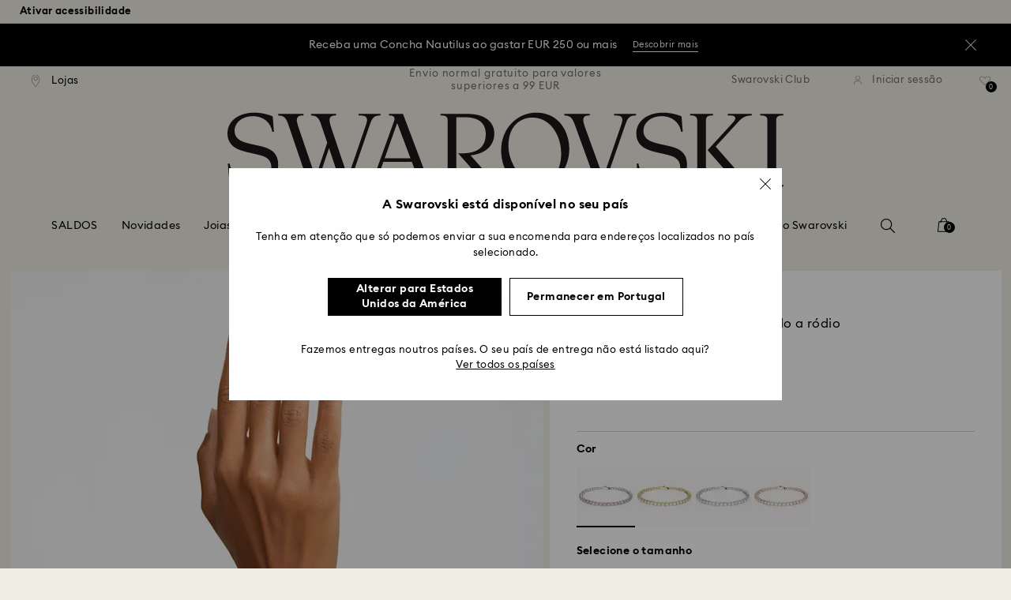

--- FILE ---
content_type: text/html;charset=UTF-8
request_url: https://www.swarovski.com/pt-PT/p-M5657657/Pulseira-Matrix-Tennis-Lapidacao-redonda-Rosa-Lacado-a-rodio/?variantID=5648930
body_size: 60663
content:
<!DOCTYPE html>
<html lang="pt-PT">
<head>
  <title>Pulseira Matrix Tennis, Lapida&ccedil;&atilde;o redonda, Rosa, Lacado a r&oacute;dio | Swarovski</title>

  <link href="https://c.riskified.com" rel="preconnect" crossorigin>
  <link href="https://integration.algorecs.com" rel="preconnect" crossorigin>
  <link href="https://asset.swarovski.com" rel="preconnect">
  <link href="https://beacon.riskified.com" rel="preconnect">
  <link href="https://img.riskified.com" rel="preconnect">
  <link href="https://sst.swarovski.com" rel="preconnect">
  <link href="https://media.algorecs.com/rrserver/js/2.1/p13n.js" rel="preconnect">
  <link href="https://eu4-live.inside-graph.com" rel="preconnect">
  <link href="https://ct.pinterest.com" rel="preconnect">
  <link href="https://app.usercentrics.eu/browser-ui/3.55.0" rel="preconnect">
  <link href="https://pagead2.googlesyndication.com" rel="preconnect">
  <link rel="shortcut icon" type="image/x-icon" media="all" href="/_ui/responsive/common/images/favicon-16x16.png" sizes="16x16"/>
  <link rel="shortcut icon" type="image/x-icon" media="all" href="/_ui/responsive/common/images/favicon-32x32.png" sizes="32x32"/>
  <link rel="shortcut icon" type="image/x-icon" media="all" href="/_ui/responsive/common/images/favicon-96x96.png" sizes="96x96"/>

  <script type="application/ld+json">{"itemListElement":[{"item":{"name":"Página inicial","@id":"https://www.swarovski.com/pt-PT/"},"@type":"ListItem","position":1},{"item":{"name":"Joias","@id":"https://www.swarovski.com/pt-PT/c-01/Categorias/Joias/"},"@type":"ListItem","position":2},{"item":{"name":"Pulseiras","@id":"https://www.swarovski.com/pt-PT/c-0104/Categorias/Joias/Pulseiras/"},"@type":"ListItem","position":3},{"item":{"name":"Braceletes Tennis","@id":"https://www.swarovski.com/pt-PT/c-010404/Categorias/Joias/Pulseiras/Braceletes-Tennis/"},"@type":"ListItem","position":4},{"item":{"name":"Pulseira Matrix Tennis, Lapidação redonda, Rosa, Lacado a ródio","@id":"https://www.swarovski.com/pt-PT/p-M5657657/Pulseira-Matrix-Tennis-Lapidacao-redonda-Rosa-Lacado-a-rodio/?variantID=5648930"},"@type":"ListItem","position":5}],"@type":"BreadcrumbList","@context":"http://schema.org"}</script>
<script type="application/ld+json">{"offers":{"priceCurrency":"EUR","@type":"Offer","price":199.0,"availability":"http://schema.org/InStock"},"image":"https://asset.swarovski.com/images/$size_360/t_swa103/b_rgb:ffffff,c_scale,dpr_auto,f_auto,w_auto/5648930_png/pulseira-matrix-tennis--lapida%C3%A7%C3%A3o-redonda--rosa--lacado-a-r%C3%B3dio-swarovski-5648930.png","@type":"Product","name":"Pulseira Matrix Tennis, Lapidação redonda, Rosa, Lacado a ródio","description":"Desfrute do brilho das cores garridas com esta pulseira da família Matrix Tennis. Numa fluidez perfeita, a peça apresenta uma fila de pedras redondas em rosa-púrpura num engaste lacado a ródio para uma combinação verdadeiramente sedutora. Use-a individualmente ou em conjunto com outras peças da família Matrix Tennis.","sku":"5648930","@context":"http://schema.org","brand":"Swarovski","url":"https://www.swarovski.com/pt-PT/p-M5657657/Pulseira-Matrix-Tennis-Lapidacao-redonda-Rosa-Lacado-a-rodio/?variantID=5648930"}</script>
<meta http-equiv="Content-Type" content="text/html; charset=utf-8"/>
<meta http-equiv="X-UA-Compatible" content="IE=edge">
<meta name="viewport" content="width=device-width, initial-scale=1, maximum-scale=1, user-scalable=0">

<meta name="twitter:card" content="Pulseira Matrix Tennis, Lapidação redonda, Rosa, Lacado a ródio">
  <meta name="twitter:title" content="Pulseira Matrix Tennis, Lapidação redonda, Rosa, Lacado a ródio">
  <meta name="twitter:description" content="Desfrute do brilho das cores garridas com esta pulseira da família Matrix Tennis. Numa fluidez perfeita, a peça apresenta uma fila de pedras redondas em rosa-púrpura num engaste lacado a ródio para uma combinação verdadeiramente sedutora. Use-a individualmente ou em conjunto com outras peças da família Matrix Tennis.">
  <meta name="twitter:image" content="https://asset.swarovski.com/images/$size_1000/t_swa103/b_rgb:ffffff,c_scale,dpr_auto,f_auto,w_auto/5648930_png/pulseira-matrix-tennis--lapida%C3%A7%C3%A3o-redonda--rosa--lacado-a-r%C3%B3dio-swarovski-5648930.png">
  <meta name="twitter:domain" content="swarovski.com">
  <meta name="keywords">
<meta name="description" content="Desfrute do brilho das cores garridas com esta pulseira da fam&iacute;lia Matrix Tennis. Numa fluidez perfeita, a pe&ccedil;a apresenta uma fila de pedras redondas em rosa-p&uacute;rpura num engaste lacado a r&oacute;dio para uma combina&ccedil;&atilde;o verdadeiramente sedutora. Use-a individualmente ou em conjunto com outras pe&ccedil;as da fam&iacute;lia Matrix Tennis.">
<meta name="robots" content="index,follow">
<meta property="og:url" content="https://www.swarovski.com/pt-PT/p-M5657657/Pulseira-Matrix-Tennis-Lapidacao-redonda-Rosa-Lacado-a-rodio/?variantID=5648930"/>
<meta property="og:type" content="product"/>
<meta property="og:title" content="Pulseira Matrix Tennis, Lapidação redonda, Rosa, Lacado a ródio by SWAROVSKI"/>
<meta property="og:description" content="Desfrute do brilho das cores garridas com esta pulseira da família Matrix Tennis. Numa fluidez perfeita, a peça apresenta uma fila de pedras redondas em rosa-púrpura num  Saber mais"/>
<meta property="og:image" content="https://asset.swarovski.com/images/$size_360/t_swa103/b_rgb:ffffff,c_scale,dpr_auto,f_auto,w_auto/5648930_png/pulseira-matrix-tennis--lapida%C3%A7%C3%A3o-redonda--rosa--lacado-a-r%C3%B3dio-swarovski-5648930.png"/>
    <meta property="og:brand" content="Swarovski"/>
<meta property="og:site_name" content="Swarovski"/>












  
    
  
  
    
  
  
    
  
  
    
  



  
    
      
        

        
          <link rel="preload" as="image"
                imagesrcset="https://asset.swarovski.com/images/$size_1450/t_swa002/c_scale,dpr_1.0,f_auto,w_375/5648930_ms1/pulseira-matrix-tennis--lapida%C3%A7%C3%A3o-redonda--rosa--lacado-a-r%C3%B3dio-swarovski-5648930.jpg 1x, https://asset.swarovski.com/images/$size_1450/t_swa002/c_scale,dpr_2.0,f_auto,w_375/5648930_ms1/pulseira-matrix-tennis--lapida%C3%A7%C3%A3o-redonda--rosa--lacado-a-r%C3%B3dio-swarovski-5648930.jpg 2x,
                                  https://asset.swarovski.com/images/$size_1450/t_swa002/c_scale,dpr_3.0,f_auto,w_375/5648930_ms1/pulseira-matrix-tennis--lapida%C3%A7%C3%A3o-redonda--rosa--lacado-a-r%C3%B3dio-swarovski-5648930.jpg 3x"
                media="(max-width: 759px)">
        
      

    
    
      <link rel="preload" as="image"
            imagesrcset="https://asset.swarovski.com/images/$size_1450/t_swa002/c_scale,dpr_1.0,f_auto,w_600/5648930_ms1/pulseira-matrix-tennis--lapida%C3%A7%C3%A3o-redonda--rosa--lacado-a-r%C3%B3dio-swarovski-5648930.jpg 1x, https://asset.swarovski.com/images/$size_1450/t_swa002/c_scale,dpr_2.0,f_auto,w_600/5648930_ms1/pulseira-matrix-tennis--lapida%C3%A7%C3%A3o-redonda--rosa--lacado-a-r%C3%B3dio-swarovski-5648930.jpg 2x,
                          https://asset.swarovski.com/images/$size_1450/t_swa002/c_scale,dpr_3.0,f_auto,w_600/5648930_ms1/pulseira-matrix-tennis--lapida%C3%A7%C3%A3o-redonda--rosa--lacado-a-r%C3%B3dio-swarovski-5648930.jpg 3x"
            media="(min-width: 759.1px) and (max-width: 1024px)">
    
    
      <link rel="preload" as="image"
            imagesrcset="https://asset.swarovski.com/images/$size_1450/t_swa002/c_scale,dpr_1.0,f_auto,w_675/5648930_ms1/pulseira-matrix-tennis--lapida%C3%A7%C3%A3o-redonda--rosa--lacado-a-r%C3%B3dio-swarovski-5648930.jpg 1x, https://asset.swarovski.com/images/$size_1450/t_swa002/c_scale,dpr_2.0,f_auto,w_675/5648930_ms1/pulseira-matrix-tennis--lapida%C3%A7%C3%A3o-redonda--rosa--lacado-a-r%C3%B3dio-swarovski-5648930.jpg 2x,
                          https://asset.swarovski.com/images/$size_1450/t_swa002/c_scale,dpr_3.0,f_auto,w_675/5648930_ms1/pulseira-matrix-tennis--lapida%C3%A7%C3%A3o-redonda--rosa--lacado-a-r%C3%B3dio-swarovski-5648930.jpg 3x"
            media="(min-width: 1024.1px) and (max-width: 1449px)">
    
    
      <link rel="preload" as="image"
            imagesrcset="https://asset.swarovski.com/images/$size_1450/t_swa002/c_scale,dpr_1.0,f_auto,w_675/5648930_ms1/pulseira-matrix-tennis--lapida%C3%A7%C3%A3o-redonda--rosa--lacado-a-r%C3%B3dio-swarovski-5648930.jpg 1x, https://asset.swarovski.com/images/$size_1450/t_swa002/c_scale,dpr_2.0,f_auto,w_675/5648930_ms1/pulseira-matrix-tennis--lapida%C3%A7%C3%A3o-redonda--rosa--lacado-a-r%C3%B3dio-swarovski-5648930.jpg 2x,
                          https://asset.swarovski.com/images/$size_1450/t_swa002/c_scale,dpr_3.0,f_auto,w_675/5648930_ms1/pulseira-matrix-tennis--lapida%C3%A7%C3%A3o-redonda--rosa--lacado-a-r%C3%B3dio-swarovski-5648930.jpg 3x"
            media="(min-width: 1449.1px)">
    
  
  

<script type="text/javascript">

  /* Polyfill for HTMLCollection.forEach()
   * used when selecting elements by class name or tag name, as that returns an HTMLCollection instead of NodeList
  */
  if (window.HTMLCollection && !HTMLCollection.prototype.forEach) {
    HTMLCollection.prototype.forEach = Array.prototype.forEach;
  }

  /*<![CDATA[*/
  
  var ACC = {
    env: {},
    config: {
      blockUI: {},
      feature: {}
    },
    payment: {},
    loginOverlay: {},
    contactForm: {},
    spinner: {}
  };
  ACC.env.currentBaseStore = "PT";
  ACC.env.defaultCurrency = "EUR";
  ACC.env.currencyNoOfDigits = 2;
  ACC.env.currentSite = "PT";
  ACC.env.previewModeEnabled = false;
  ACC.env.currentLanguage = "pt";
  ACC.env.smarteditPreviewMode = false; //if true -> we are in the SmartEdit context
  ACC.payment.googlePayEnvironment = "";
  ACC.payment.gatewayMerchantId = "";
  ACC.payment.googleMerchantName = "";
  ACC.payment.googleMerchantId = "";
  ACC.payment.googleAllowedNetworks = "";
  ACC.config.baseUrl = "https://www.swarovski.com";
  ACC.config.wro4jEnabled = true;
  ACC.config.resourceVersion = "20251121-1530";
  ACC.config.isProductDetail = true;
  ACC.config.isCheckout = false;
  ACC.config.cartContainsScsNewOrRenewEntries = 
  ACC.config.isCartPage = false;
  ACC.config.isContactPage = false;
  ACC.config.isAccountPage = false;
  ACC.config.isLoginPage = false;
  ACC.config.isWishlistPage = false;
  ACC.config.isEnrichmentPage = false;
  ACC.config.feature.preloadRecaptchaOnLoginPage = false;
  ACC.config.feature.noPriceBaseStore = false;
  ACC.config.feature.checkoutStep2NewDesignEnabled = true;
  ACC.config.feature.plpAutomatedProductsLoadEnabled = false;
  ACC.config.feature.richRelevanceNewVersionEnabled = true;
  ACC.config.richRelevanceDomain = `.algorecs.com`;
  ACC.config.feature.trackingRefactorEnabled = false;
  ACC.config.feature.globalRegexCheckFeatureEnabled = false;
  ACC.config.feature.showCaratesinPLPTilesEnabled = true;

  

  ACC.config.contextPath = "";
  // SWATBD: this needs to be checked when we request /di-DE/ we get /en-AA/ (which forces various hacks in JS like in global.js for country change
  ACC.config.encodedContextPath = "/pt-PT";
  ACC.config.commonResourcePath = "/_ui/responsive/common";
  ACC.config.themeResourcePath = "/_ui/responsive/theme-swarovski";
  ACC.config.siteResourcePath = "/_ui/responsive/site-PT";
  ACC.config.rootPath = "/_ui/responsive";
  ACC.config.pwaEnabled = false;
  ACC.config.storeSuggestionsEnabled = false;
  ACC.pwdStrengthVeryWeak = 'Muito fraca';
  
  ACC.pwdStrengthWeak = 'Fraca';
  ACC.pwdStrengthMedium = 'Médio';
  ACC.pwdStrengthStrong = 'Forte';
  ACC.pwdStrengthVeryStrong = 'Muito forte';
  ACC.pwdStrengthUnsafePwd = 'A palavra-passe escolhida é insegura!';
  ACC.pwdStrengthTooShortPwd = 'Demasiado curto';
  ACC.pwdStrengthMinCharText = 'Comprimento mínimo de %d caracteres';
  ACC.accessibilityLoading = 'A carregar...';
  ACC.accessibilityStoresLoaded = 'Lojas carregadas';
  ACC.loadingAnimationAltText = 'A carregar animação';
  ACC.serversideAjaxErrorText = ' Ocorreu um erro inesperado, tente novamente mais tarde.';
  ACC.checkoutGenericErrorText = ' Ocorreu um erro inesperado, tente novamente.';
  ACC.config.googleApiKey = "AIzaSyBwQ2eR69xSvB06Po1rm8RGgpextXOB7pI";
  
  ACC.config.googleApiBusinessKey = "gme-dswarovskikg";
  ACC.config.googleApiVersion = "3.54";
  
  ACC.config.googleMapsUrl = "https://maps.googleapis.com/maps";
  ACC.config.locationIQApiKey = "pk.db324cbba79458120439526900b08d8d";
  ACC.config.locationIQMapsUrl = "https://tiles.locationiq.com/v3/libs/maplibre-gl/1.15.2/maplibre-gl.js";
  ACC.config.locationIQMapsStyleUrl = "https://tiles.locationiq.com/v3/libs/maplibre-gl/1.15.2/maplibre-gl.css";
  ACC.config.locationIQLayersUrl = "https://tiles.locationiq.com/v3/js/liq-styles-ctrl-libre-gl.js?v=0.1.8";
  ACC.config.locationIQLayersStyleUrl = "https://tiles.locationiq.com/v3/css/liq-styles-ctrl-libre-gl.css?v=0.1.8";
  ACC.config.locationIQLangUrl = "https://tiles.locationiq.com/v3/js/lang-libre-gl.min.js?v=0.1.8";
  ACC.config.locationIQGeocoderUrl = "https://tiles.locationiq.com/v3/libs/gl-geocoder/4.5.1/locationiq-gl-geocoder.min.js?v=0.2.2";
  ACC.config.locationIQTurfUrl = "https://unpkg.com/@turf/turf@6/turf.min.js";

  ACC.config.regionDataUrl = '/pt-PT/region_data/regions/' + ACC.env.currentBaseStore;
  ACC.config.legacyEmailRegexp = '^(?=.{0,255}$)([a-zA-Z0-9.!#$%&\'*+\/=?^_`{|}~-]{1,64}|\"(?:[\\x01-\\x08\\x0b\\x0c\\x0e-\\x1f\\x21\\x23-\\x5b\\x5d-\\x7f]|\\\\[\\x01-\\x09\\x0b\\x0c\\x0e-\\x7f]){1,62}\")@[a-zA-Z0-9](?:[a-zA-Z0-9-]{0,61}[a-zA-Z0-9])?(?:\\.[a-zA-Z0-9](?:[a-zA-Z0-9-]{0,61}[a-zA-Z0-9])?){1,126}$';
  ACC.config.emailRegexp = '^(?=.{0,255}$)(?=.{0,64}@)(?:(?!^\\.)(?!.*\\.@)(?!.*\\.\\.)[a-zA-Z0-9!#.$%&\'*+\/=?^_\u2018{|}~-]+|\"(?:[\\x01-\\x08\\x0b\\x0c\\x0e-\\x1f\\x21\\x23-\\x5b\\x5d-\\x7f]|\\\\[\\x01-\\x09\\x0b\\x0c\\x0e-\\x7f]){1,62}\")@(?!-)(?!.*\\.-)(?!.*-\\.)(?:[a-zA-Z0-9-]{1,61}\\.){1,126}(?=[a-zA-Z0-9-]*[a-zA-Z][a-zA-Z0-9-]*$)[a-zA-Z0-9](?:[a-zA-Z0-9-]{0,61}[a-zA-Z0-9])?$';
  ACC.config.nameRegexp = '(?=^[. \\u3000\'\\-a-zA-Z\\u00C0-\\u00D6\\u00D8-\\u00F6\\u00F8-\\u02B8\\u0370-\\u03FF\\u1F00-\\u1FFF\\u0400-\\u052F\\u1C80-\\u1C8F\\u2DE0-\\u2DFF\\uA640-\\uA69F\\u4E00-\\u9FFF\\u3400-\\u4DBF\\u3040-\\u30FF\\uF900-\\uFAFF\\uFF66-\\uFF9F\\u1100-\\u11FF\\u3130-\\u318F\\uA960-\\uA97F\\uAC00-\\uD7FF\\u3005\\u3006\\u3024\\u3029\\u3031-\\u3035\\u0E00-\\u0E7F]*$)^((?:^$)|(?:^.*[a-zA-Z\\u00C0-\\u00D6\\u00D8-\\u00F6\\u00F8-\\u02B8\\u0370-\\u03FF\\u1F00-\\u1FFF\\u0400-\\u052F\\u1C80-\\u1C8F\\u2DE0-\\u2DFF\\uA640-\\uA69F]{2}.*$)|(?:^.*[^a-zA-Z\\u00C0-\\u00D6\\u00D8-\\u00F6\\u00F8-\\u02B8\\u0370-\\u03FF\\u1F00-\\u1FFF\\u0400-\\u052F\\u1C80-\\u1C8F\\u2DE0-\\u2DFF\\uA640-\\uA69F. \\u3000\'\\-].*$))$';

  ACC.config.phoneNumberRegexp = '';

  
  ACC.config.richRelevanceApiKey = "257364ecf2e5f8e6";
  ACC.config.richRelevanceApiClientKey = "be116e19c09d0633";
  ACC.config.richRelevanceEnviroment = "recs";
  ACC.config.richRelevanceRegion = "PT-pt";
  ACC.config.richRelevanceTimeOut = "2000";
  ACC.config.richRelevanceProductAdditionalInfoUrl = '/pt-PT/product-recommendation-additional-info/';
  ACC.config.richRelevanceOptOutCountries = "AT,BE,BG,CY,CZ,DE,DK,EE,ES,FI,FR,GB,GR,HR,HU,IE,IT,LT,LU,LV,MT,NL,PL,PT,RO,SE,SI,SK,CH,IS,NO";
  ACC.config.richRelevanceUserCentricsKey = "AKhz3l5wf";
  ACC.config.richRelevanceConsentKey = "uc_rr";
  ACC.config.richRelevanceServiceId = "AKhz3l5wf";
  ACC.config.richRelevanceContentPersonalizationApiClientKey = "9c52086d4c3bcd7f";
  
  ACC.config.threeDS2PollingTime = "2000";

  
  ACC.config.affiliateTrackingUrlParameter = "nsctrid";

  ACC.loginOverlay.header = 'Iniciar sessão';
  ACC.loginOverlay.url = '/pt-PT/login/ajax';
  ACC.config.newsletterpopupURL = '/pt-PT/newsletterpopup';
  ACC.config.newsletterpopupCookieMaxAge = '30';
  ACC.config.newsletterCustomerSubscribed = false;
  ACC.config.newsletterpopupActive = true;
  ACC.config.newsletterpopupExcludedURI = false;
  ACC.config.newsletterCookieName = 'newsletterpopup-' + 'pt';
  ACC.config.signupclubregisterpopupURL = ACC.config.encodedContextPath + '/cart/signupclubregisterpopup';
  ACC.config.signupclubwelcomevoucherpopupURL = ACC.config.encodedContextPath + '/cart/signupclubwelcomevoucherpopup';
  ACC.config.isSCEnabled = true; //if true -> we are in Swarovski Club context
  ACC.spinner = {
    timeout: 5
  };

  ACC.config.isQRCodeRegistrationFlow = false;

  ACC.config.csrfTokenTimeoutMs = 600000;
  ACC.config.blockUI.coolOffMillis = 30000;
  ACC.config.flyoutShowMillis = 2000;
  ACC.config.showFlyout = false;

  ACC.config.recaptchaSiteKey = '6LcqA_kUAAAAAM_cd3B7yfo2Lky-zgrl0tycIycb';
  ACC.config.recaptchaEnabled = true;

  ACC.config.mobilePhoneNumberRegistrationEnabled = false;


  ACC.scMembershipNotValidMessage= 'Introduza um número de membro válido';
  ACC.usernameMandatoryEmailMessage = 'Introduza o endereço de e-mail';
  ACC.usernameMandatoryEmailOrPhoneMessage = 'Enter email address or phone number';
  ACC.usernameInvalidEmailOrPhoneMessage = 'Invalid email address or phone number (use +\/00 with country prefix)';
  ACC.usernameInvalidEmailMessage = 'Endereço de e-mail inválido';
  ACC.passwordMandatoryMessage = 'Introduza uma palavra-passe.';
  ACC.passwordInvalidMessage = 'A palavra-passe não cumpre a nossa política de palavras-passe, introduza uma com, pelo menos, 7 caracteres e que contenha, no mínimo, um algarismo e uma maiúscula.';
  ACC.termsAndConditionsGeneralInvalidMessage = 'If you don’t agree our Privacy Policy and cross-border transfer, we cannot provide you with register, order and consultancy and related service, but you can check and browse part of our information.';
  ACC.rr_carouselAriaLabelNext = 'Seguinte';
  ACC.rr_carouselAriaLabelPrev = 'Anterior';
  ACC.paymentTimeoutMessage = 'Infelizmente, o seu pedido de pagamento excedeu o tempo limite. Tente novamente.';
  ACC.fiscalCodeEmptyMessage = 'Fiscal code is empty.';
  ACC.altConfirmationMessage = 'confirmation';
  ACC.altErrorMessage = 'error';
  ACC.corporateGiftAddedToList = '{0} presentes adicionados à minha lista';
  ACC.corporateGiftsAddedToList = '{0} presente(s) adicionado(s) à minha lista';
  ACC.corporategiftWishProductAddMsg = 'Adicionar à minha lista de Presentes Empresariais';
  ACC.corporategiftWishProductRemoveMsg = 'Retirar da minha Lista de Presentes Empresariais';
  ACC.config.anonymousWishlistMaxItems = 20;
  ACC.config.corporateWishlistMaxItems = 20;

  ACC.passwordExceededMaxLengthMessage = 'A senha deve ter menos de 65 caracteres';
  ACC.passwordMaxLength = 64

  ACC.config.customerAutoLookupMaxAttempts = 
  ACC.config.customerAutoLookupDelay = 

  ACC.giftOccasionUpdatedSuccessfullyMsg = 'Atualizou com sucesso o(s) seu(s) lembrete(s) de ocasião para oferta de presentes';
  ACC.giftOccasionErrorDuringUpdateMsg = 'Ocorreu um erro. Tente novamente.';

  ACC.creditCardOverlayEditCardHeadlineMsg = 'Editar cartão de crédito';
  ACC.creditCardOverlayNewCardHeadlineMsg = 'Adicionar novo cartão de crédito';

  ACC.config.mergeGiftCardsErrorGeneral = 'Fusão não possível: Apenas cartões do mesmo país são elegíveis, e os cartões Kristallwelten estão excluídos. Os cartões excluídos desta fusão permanecem válidos e podem ser resgatados separadamente.';
  ACC.config.mergeGiftCardsErrorDuplicate = 'Caro cliente, você inseriu o mesmo número de cartão-presente duas vezes. Por favor, forneça dois números diferentes de cartões-presente.';
  ACC.config.mergeGiftCardsErrorMaxBalance = 'Os cartões-presente não podem ser combinados. O valor combinado excede o limite máximo permitido no seu país. Por favor, utilize-os separadamente.';

  ACC.config.cartIntegrationTrustedOrigins = 'https://www.swarovski.com';

  ACC.config.emojiPatternCheck = '\(\?\!\[\.#\,/@\+\-\]\)[\\p\{Emoji_Presentation\}\\p\{P\}\\p\{S\}]';
  ACC.config.recaptchaChallengeAnswered = '';
  ACC.config.plpDesktopFacetsMobileFirstEnabled = true;

  
  /*]]>*/
</script>
<script type="text/javascript">
  /*<![CDATA[*/
  ACC.addons = {};	//JS holder for addons properties

  
  ACC.addons.chineseproductsharingaddon = [];
  
  ACC.addons.swathirdpartystoreaddon = [];
  
  ACC.addons.omnistorefrontaddon = [];
  
  ACC.addons.smarteditaddon = [];
  
  ACC.addons.crstorefrontaddon = [];
  
  ACC.addons.scstorefrontaddon = [];
  
  ACC.addons.ccstorefrontaddon = [];
  
  ACC.addons.slstorefrontaddon = [];
  
  ACC.addons.slstorefrontaddon['googleApiBusinessKey'] = 'gme-dswarovskikg';
  
  ACC.addons.slstorefrontaddon['baiduApiKey'] = '0Knbn1mwoAhj7WqHeZVMLq0ai32dL5C6';
  
  ACC.addons.slstorefrontaddon['baiduApiVersion'] = '2.0';
  
  ACC.addons.slstorefrontaddon['map.defaultZoomLevel'] = '9';
  
  ACC.addons.slstorefrontaddon['detailsmap.defaultZoomLevel'] = '15';
  
  ACC.addons.slstorefrontaddon['map.minZoomLevel'] = '7';
  
  ACC.addons.slstorefrontaddon['detailsmap.minZoom'] = '2';
  
  ACC.addons.scsstorefrontaddon = [];
  
  /*]]>*/
</script>
<link  rel="preload" href="/_ui/responsive/common/js/acc.dynamicutils.js?v=20251121-1530" as="script"/>

  <script type="text/javascript">

  function getCookieValue(cookieName) {
    var regex = new RegExp('[; ]' + cookieName + '=([^\\s;]*)');
    var matches = (' ' + document.cookie).match(regex);
    if (matches === null) {
      return;
    }
    var cookieValue = matches[1];
    if (cookieName && cookieValue) {
      if (cookieValue[0] === "\"" && cookieValue[cookieValue.length - 1] === "\"") {
        cookieValue = cookieValue.substr(1, cookieValue.length - 2)
      }
      return cookieValue;
    }
    return '';
  }

  var dataLayer = window.dataLayer = window.dataLayer || [];
  
  var eventData = {
                      'sessionID': getCookieValue("sessionSAPTrackingId"),
                      'riskifiedShopDomain': 'www.swarovski.com',
                      'hybrisSegments': '[SS_AB_400_V0]',
                      'randomPageId': Math.round(Math.random()*10000000000).toString(),
                      
                      'fpid': "",
                      'abSeed':"26566117610",
                    };
  
  dataLayer.push(eventData);
</script>

<script type="text/javascript">
    var trackingData =
      {"pageTitle":"Pulseira Matrix Tennis, Lapida&amp;ccedil;&amp;atilde;o redonda, Rosa, Lacado a r&amp;oacute;dio | Swarovski","pageType":"other","shopDomain":"www.swarovski.com","siteCountryCode":"PT","siteCurrency":"EUR","templateName":"Product Details Page Template v2","pageId":"productDetails2","pageName":"Product Details 2","pageLabel":"productdetails2"};

    
    trackingData.userId = getCookieValue("sessionGoogleTagManager");
    dataLayer.push(trackingData);
  </script>





<script type="text/javascript">
  var productDetailPageTrackingData =
    {"event":"productDetail","productList":"","products":[{"id":"M5657657","variant":"5648930","secondId":"M5657657_color_pink_rhodium_plating","price":"161.79","shownPrice":"199.00","originalPrice":"161.79","coupon":"","promotion":"","quantity":"1","name":"Matrix Tennis bracelet, Round cut, Pink, Rhodium plated","marketingCategory":"Jewelry","marketingSubCategory":"Bracelets","marketingSubSubCategory":"Tennis bracelets","inStock":1,"brand":"Swarovski","preOrder":false,"collections":[],"materialStatus":"","flags":["fl-in-stock"]}]}
  ;
  dataLayer.push(productDetailPageTrackingData);
</script><script>(function(w, d, s, l, i, u) {
  w[l] = w[l] || [];
  w[l].push({ event: 'cust.gtmUrl', 'gtmLoadUrl': u });
  w[l].push({
    'gtm.start':
      new Date().getTime(), event: 'gtm.js'
  });
  var f = d.getElementsByTagName(s)[0],
    j = d.createElement(s), dl = l != 'dataLayer' ? '&l=' + l : '';
  j.async = true;
  j.src =
    u+ '?id=' + i + dl;
  f.parentNode.insertBefore(j, f);
})(window, document, 'script', 'dataLayer', 'GTM-MR2JS5', 'https://sst.swarovski.com/gtm.js');</script>
<script type="text/javascript">

  function getCookieValue(cookieName) {
    var regex = new RegExp('[; ]' + cookieName + '=([^\\s;]*)');
    var matches = (' ' + document.cookie).match(regex);
    var cookieValue = matches[1];
    if (cookieName && cookieValue) {
      if (cookieValue[0] === "\"" && cookieValue[cookieValue.length - 1] === "\"") {
        cookieValue = cookieValue.substr(1, cookieValue.length - 2)
      }
      return cookieValue.toUpperCase();
    }
    return '';
  }

  function powerFrontAddToCart() {
    
    if (typeof window._insideUpdateView === "function") {
      window._insideUpdateView();
    }

    
    _insideData = {"addCart":{"name":"Matrix Tennis bracelet, Round cut, Pink, Rhodium plated","category":"Jewelry","sku":"5648930","price":19900,"qty":1,"itemurl":"https://www.swarovski.com/pt-PT/p-5648930","img":"https://asset.swarovski.com/images/$size_1000/t_swa103/b_rgb:ffffff,c_scale,dpr_auto,f_auto,w_auto/5648930_png/pulseira-matrix-tennis--lapida%C3%A7%C3%A3o-redonda--rosa--lacado-a-r%C3%B3dio-swarovski-5648930.png"}}
  }

  

  var _insideData =
    {"website":{"country":"PT","currency":"EUR","language":"pt"},"page":{"name":"Product Details 2","type":"other"},"product":{"name":"Matrix Tennis bracelet, Round cut, Pink, Rhodium plated","category":"Jewelry","sku":"5648930","price":19900,"qty":1,"itemurl":"https://www.swarovski.com/pt-PT/p-5648930","img":"https://asset.swarovski.com/images/$size_1000/t_swa103/b_rgb:ffffff,c_scale,dpr_auto,f_auto,w_auto/5648930_png/pulseira-matrix-tennis--lapida%C3%A7%C3%A3o-redonda--rosa--lacado-a-r%C3%B3dio-swarovski-5648930.png"}}
    _insideData.user = { "id": getCookieValue("sessionGoogleTagManager")};
</script>
<link rel="canonical" href="https://www.swarovski.com/pt-PT/p-M5657657/Pulseira-Matrix-Tennis-Lapidacao-redonda-Rosa-Lacado-a-rodio/?variantID=5648930"/>
  <link rel="preload" as="style" type="text/css" media="all" href="/_ui/responsive/theme-swarovski/css2/header.css?v=20251121-1530"/>
<link rel="preload" as="style" href="/wro/all_productdetails_css2.css?v=20251121-1530"/>
      <style>

  

  @font-face {
    font-family: 'ITCNovareseMed';
    font-style: normal;
    font-weight: 400;
    font-display: swap;
    src:
      local('ITCNovareseMed'),
      url('/_ui/responsive/common/fonts/SwarovskiITCNovarese-Medium-LatinAB.woff2?v=20251121-1530') format('woff2'),
      url('/_ui/responsive/common/fonts/SwarovskiITCNovarese-Medium-LatinAB.woff?v=20251121-1530') format('woff'),
      url('/_ui/responsive/common/fonts/SwarovskiITCNovarese-Medium-LatinAB.ttf?v=20251121-1530') format('truetype');
    unicode-range: U+0100-017F,U+0180-024F;
  }

  @font-face {
    font-family: 'ITCNovareseBook';
    font-style: normal;
    font-weight: 400;
    font-display: swap;
    src:
      local('ITCNovareseBook'),
      url('/_ui/responsive/common/fonts/SwarovskiITCNovarese-Book-LatinAB.woff2?v=20251121-1530') format('woff2'),
      url('/_ui/responsive/common/fonts/SwarovskiITCNovarese-Book-LatinAB.woff?v=20251121-1530') format('woff'),
      url('/_ui/responsive/common/fonts/SwarovskiITCNovarese-Book-LatinAB.ttf?v=20251121-1530') format('truetype');
    unicode-range: U+0100-017F,U+0180-024F;
  }

  @font-face {
    font-family: 'EuclidIgnited';
    font-style: normal;
    font-weight: 400;
    font-display: swap;
    src:
      local('EuclidIgnited'),
      url('/_ui/responsive/common/fonts/SwarovskiEuclidIgnited-Regular-LatinAB.woff2?v=20251121-1530') format('woff2'),
      url('/_ui/responsive/common/fonts/SwarovskiEuclidIgnited-Regular-LatinAB.woff?v=20251121-1530') format('woff'),
      url('/_ui/responsive/common/fonts/SwarovskiEuclidIgnited-Regular-LatinAB.ttf?v=20251121-1530') format('truetype');
    unicode-range: U+0100-017F,U+0180-024F;
  }

  @font-face {
    font-family: 'EuclidIgnitedSemiBold';
    font-style: normal;
    font-weight: 400;
    font-display: swap;
    src:
      local('EuclidIgnitedSemiBold'),
      url('/_ui/responsive/common/fonts/SwarovskiEuclidIgnited-Semibold-LatinAB.woff2?v=20251121-1530') format('woff2'),
      url('/_ui/responsive/common/fonts/SwarovskiEuclidIgnited-Semibold-LatinAB.woff?v=20251121-1530') format('woff'),
      url('/_ui/responsive/common/fonts/SwarovskiEuclidIgnited-Semibold-LatinAB.ttf?v=20251121-1530') format('truetype');
    unicode-range: U+0100-017F,U+0180-024F;
  }

  

  @font-face {
    font-family: 'ITCNovareseMed';
    font-style: normal;
    font-weight: 400;
    font-display: swap;
    src:
      local('ITCNovareseMed'),
      url('/_ui/responsive/common/fonts/SwarovskiITCNovarese-Medium-Basic.woff2?v=20251121-1530') format('woff2'),
      url('/_ui/responsive/common/fonts/SwarovskiITCNovarese-Medium-Basic.woff?v=20251121-1530') format('woff'),
      url('/_ui/responsive/common/fonts/SwarovskiITCNovarese-Medium-Basic.ttf?v=20251121-1530') format('truetype');
    unicode-range: U+0000-007F,U+00A0-00FF,U+020AC,U+20BD,U+20BA,U+20A9;
  }

  @font-face {
    font-family: 'ITCNovareseBook';
    font-style: normal;
    font-weight: 400;
    font-display: swap;
    src:
      local('ITCNovareseBook'),
      url('/_ui/responsive/common/fonts/SwarovskiITCNovarese-Book-Basic.woff2?v=20251121-1530') format('woff2'),
      url('/_ui/responsive/common/fonts/SwarovskiITCNovarese-Book-Basic.woff?v=20251121-1530') format('woff'),
      url('/_ui/responsive/common/fonts/SwarovskiITCNovarese-Book-Basic.ttf?v=20251121-1530') format('truetype');
    unicode-range: U+0000-007F,U+00A0-00FF,U+020AC,U+20BD,U+20BA,U+20A9;
  }

  @font-face {
    font-family: 'EuclidIgnited';
    font-style: normal;
    font-weight: 400;
    font-display: swap;
    src:
      local('EuclidIgnited'),
      url('/_ui/responsive/common/fonts/SwarovskiEuclidIgnited-Regular-Basic.woff2?v=20251121-1530') format('woff2'),
      url('/_ui/responsive/common/fonts/SwarovskiEuclidIgnited-Regular-Basic.woff?v=20251121-1530') format('woff'),
      url('/_ui/responsive/common/fonts/SwarovskiEuclidIgnited-Regular-Basic.ttf?v=20251121-1530') format('truetype');
    unicode-range: U+0000-007F,U+00A0-00FF,U+020AC,U+20BD,U+20BA,U+20A9;
  }

  @font-face {
    font-family: 'EuclidIgnitedSemiBold';
    font-style: normal;
    font-weight: 400;
    font-display: swap;
    src:
      local('EuclidIgnitedSemiBold'),
      url('/_ui/responsive/common/fonts/SwarovskiEuclidIgnited-Semibold-Basic.woff2?v=20251121-1530') format('woff2'),
      url('/_ui/responsive/common/fonts/SwarovskiEuclidIgnited-Semibold-Basic.woff?v=20251121-1530') format('woff'),
      url('/_ui/responsive/common/fonts/SwarovskiEuclidIgnited-Semibold-Basic.ttf?v=20251121-1530') format('truetype');
    unicode-range: U+0000-007F,U+00A0-00FF,U+020AC,U+20BD,U+20BA,U+20A9;
  }

  

  @font-face {
    font-family: 'ITCNovareseMed';
    font-style: normal;
    font-weight: 400;
    font-display: swap;
    src:
      local('ITCNovareseMed'),
      url('/_ui/responsive/common/fonts/SwarovskiITCNovarese-Medium-Greek.woff2?v=20251121-1530') format('woff2'),
      url('/_ui/responsive/common/fonts/SwarovskiITCNovarese-Medium-Greek.woff?v=20251121-1530') format('woff'),
      url('/_ui/responsive/common/fonts/SwarovskiITCNovarese-Medium-Greek.ttf?v=20251121-1530') format('truetype');
    unicode-range: U+0370-03FF;
  }

  @font-face {
    font-family: 'ITCNovareseBook';
    font-style: normal;
    font-weight: 400;
    font-display: swap;
    src:
      local('ITCNovareseBook'),
      url('/_ui/responsive/common/fonts/SwarovskiITCNovarese-Book-Greek.woff2?v=20251121-1530') format('woff2'),
      url('/_ui/responsive/common/fonts/SwarovskiITCNovarese-Book-Greek.woff?v=20251121-1530') format('woff'),
      url('/_ui/responsive/common/fonts/SwarovskiITCNovarese-Book-Greek.ttf?v=20251121-1530') format('truetype');
    unicode-range: U+0370-03FF;
  }

  @font-face {
    font-family: 'EuclidIgnited';
    font-style: normal;
    font-weight: 400;
    font-display: swap;
    src:
      local('EuclidIgnited'),
      url('/_ui/responsive/common/fonts/SwarovskiEuclidIgnited-Regular-Greek.woff2?v=20251121-1530') format('woff2'),
      url('/_ui/responsive/common/fonts/SwarovskiEuclidIgnited-Regular-Greek.woff?v=20251121-1530') format('woff'),
      url('/_ui/responsive/common/fonts/SwarovskiEuclidIgnited-Regular-Greek.ttf?v=20251121-1530') format('truetype');
    unicode-range: U+0370-03FF;
  }

  @font-face {
    font-family: 'EuclidIgnitedSemiBold';
    font-style: normal;
    font-weight: 400;
    font-display: swap;
    src:
      local('EuclidIgnitedSemiBold'),
      url('/_ui/responsive/common/fonts/SwarovskiEuclidIgnited-Semibold-Greek.woff2?v=20251121-1530') format('woff2'),
      url('/_ui/responsive/common/fonts/SwarovskiEuclidIgnited-Semibold-Greek.woff?v=20251121-1530') format('woff'),
      url('/_ui/responsive/common/fonts/SwarovskiEuclidIgnited-Semibold-Greek.ttf?v=20251121-1530') format('truetype');
    unicode-range: U+0370-03FF;
  }

  

  @font-face {
    font-family: 'ITCNovareseMed';
    font-style: normal;
    font-weight: 400;
    font-display: swap;
    src:
      local('ITCNovareseMed'),
      url('/_ui/responsive/common/fonts/SwarovskiITCNovarese-Medium-Cyrillic.woff2?v=20251121-1530') format('woff2'),
      url('/_ui/responsive/common/fonts/SwarovskiITCNovarese-Medium-Cyrillic.woff?v=20251121-1530') format('woff'),
      url('/_ui/responsive/common/fonts/SwarovskiITCNovarese-Medium-Cyrillic.ttf?v=20251121-1530') format('truetype');
    unicode-range: U+0400-045F;
  }

  @font-face {
    font-family: 'ITCNovareseBook';
    font-style: normal;
    font-weight: 400;
    font-display: swap;
    src:
      local('ITCNovareseBook'),
      url('/_ui/responsive/common/fonts/SwarovskiITCNovarese-Book-Cyrillic.woff2?v=20251121-1530') format('woff2'),
      url('/_ui/responsive/common/fonts/SwarovskiITCNovarese-Book-Cyrillic.woff?v=20251121-1530') format('woff'),
      url('/_ui/responsive/common/fonts/SwarovskiITCNovarese-Book-Cyrillic.ttf?v=20251121-1530') format('truetype');
    unicode-range: U+0400-045F;
  }

  @font-face {
    font-family: 'EuclidIgnited';
    font-style: normal;
    font-weight: 400;
    font-display: swap;
    src:
      local('EuclidIgnited'),
      url('/_ui/responsive/common/fonts/SwarovskiEuclidIgnited-Regular-Cyrillic.woff2?v=20251121-1530') format('woff2'),
      url('/_ui/responsive/common/fonts/SwarovskiEuclidIgnited-Regular-Cyrillic.woff?v=20251121-1530') format('woff'),
      url('/_ui/responsive/common/fonts/SwarovskiEuclidIgnited-Regular-Cyrillic.ttf?v=20251121-1530') format('truetype');
    unicode-range: U+0400-045F;
  }

  @font-face {
    font-family: 'EuclidIgnitedSemiBold';
    font-style: normal;
    font-weight: 400;
    font-display: swap;
    src:
      local('EuclidIgnitedSemiBold'),
      url('/_ui/responsive/common/fonts/SwarovskiEuclidIgnited-Semibold-Cyrillic.woff2?v=20251121-1530') format('woff2'),
      url('/_ui/responsive/common/fonts/SwarovskiEuclidIgnited-Semibold-Cyrillic.woff?v=20251121-1530') format('woff'),
      url('/_ui/responsive/common/fonts/SwarovskiEuclidIgnited-Semibold-Cyrillic.ttf?v=20251121-1530') format('truetype');
    unicode-range: U+0400-045F;
  }

  </style>

<link rel="stylesheet" type="text/css" media="all" href="/wro/all_productdetails_css2.css?v=20251121-1530"/>
      <link rel="preload" href="/_ui/responsive/theme-swarovski/css2/forms.css?v=20251121-1530" as="style" onload="this.onload=null;this.rel='stylesheet'">
    <noscript><link rel="stylesheet" type="text/css" media="all" href="/_ui/responsive/theme-swarovski/css2/forms.css?v=20251121-1530"/></noscript>

  <link rel="stylesheet" type="text/css" media="all" href="/_ui/responsive/theme-swarovski/css2/header.css?v=20251121-1530"/>
  <link rel="preload" href="/_ui/responsive/theme-swarovski/css2/footer.css?v=20251121-1530" as="style" onload="this.onload=null;this.rel='stylesheet'">
  <noscript><link rel="stylesheet" type="text/css" media="all" href="/_ui/responsive/theme-swarovski/css2/footer.css?v=20251121-1530"/></noscript>
<link rel="preload" href="/_ui/responsive/theme-swarovski/js2/header.js?v=20251121-1530" as="script"/>
  <link rel="preload" href="/wro/all_productdetails_js2.js?v=20251121-1530" as="script">
  <script type="text/javascript">
        window.requestIdleCallback = window.requestIdleCallback || function(cb) {
          var start = Date.now();
          return setTimeout(function() {
            cb({
              didTimeout: false,
              timeRemaining: function() {
                return Math.max(0, 50 - (Date.now() - start));
              }
            });
          }, 1);
        }

        window.cancelIdleCallback = window.cancelIdleCallback || function(id) {
          clearTimeout(id);
        }
      </script>
      <link rel="preload" href="/wro/algonomy_richrelevance.js?v=20251121-1530" as="script">
      <script src="https://swarovski.usablenet.com/pt/start" type="text/javascript" async></script>
  <script src="https://swarovski.app.baqend.com/v1/speedkit/install.js?d=production" async crossorigin="anonymous"></script>
  <script defer type="text/javascript" src="/_ui/responsive/common/js/unpkg/web-vitals-5.0.3.iife.js?v=20251121-1530"></script>
  <script type="text/javascript">
    addEventListener('DOMContentLoaded', function() {
      if (typeof webVitals !== "undefined") {
        webVitals.onCLS(ACC.tracking.pushMetricEvent);
        webVitals.onLCP(ACC.tracking.pushMetricEvent);
        webVitals.onFCP(ACC.tracking.pushMetricEvent);
        webVitals.onTTFB(ACC.tracking.pushMetricEvent);
        webVitals.onINP(ACC.tracking.pushMetricEvent);
     }
    });
  </script>

  </head>

<body class="page-productDetails2 pageType-ProductPage template-pages-product-productLayout2Page  smartedit-page-uid-productDetails2 smartedit-page-uuid-eyJpdGVtSWQiOiJwcm9kdWN0RGV0YWlsczIiLCJjYXRhbG9nSWQiOiJzd2EtZ2xvYmFsQ29udGVudENhdGFsb2ciLCJjYXRhbG9nVmVyc2lvbiI6Ik9ubGluZSJ9 smartedit-catalog-version-uuid-swa-globalContentCatalog/Online  language-pt horizontal-overflow-hidden">

<noscript><iframe src="https://www.googletagmanager.com/ns.html?id=GTM-MR2JS5&gtm_auth=JlqSEjvBsaiwymA3HE0nJg&gtm_preview=env-2&gtm_cookies_win=x"
                  height="0" width="0" style="display:none;visibility:hidden"></iframe></noscript>


<script type="text/javascript">
  //<![CDATA[
  (function() {
    function riskifiedBeaconLoad() {
      var store_domain = 'www.swarovski.com';
      var session_id = ACC.cookie.getCookieValueFor("sessionSAPTrackingId");
      var url = ('https:' == document.location.protocol ? 'https://' : 'http://')
        + "beacon.riskified.com?shop=" + store_domain + "&sid=" + session_id;
      var s = document.createElement('script');
      s.type = 'text/javascript';
      s.async = true;
      s.src = url;
      var x = document.getElementsByTagName('script')[0];
      x.parentNode.insertBefore(s, x);
    }
    if (window.attachEvent) {
      window.attachEvent('onload', riskifiedBeaconLoad)
    } else {
      window.addEventListener('load', riskifiedBeaconLoad, false);
    }
  })();
  //]]>
</script>





  
    <div class="swa-accessibility-container swa-accessibility-container--white">
      <div class="swa-accessibility__row">
        <a href="#" class="swa-accessibility__link swa-label-sans--small-strong UsableNetAssistive js-accessiblity-button" tabindex="0">
          <span>Ativar acessibilidade</span>
        </a>
      </div>
    </div>

    <script>
        var accessibilityBtns = document.querySelectorAll('.js-accessiblity-button');
        accessibilityBtns.forEach(button => {
          if (!button.classList.contains('js-accessiblity-button-initialized')) {
            button.addEventListener('click', function(e) {
              e.preventDefault();
              enableUsableNetAssistive();
            });

            button.addEventListener('keyup', function(e) {
              if(e.code === 13) {
                e.preventDefault();
                enableUsableNetAssistive();
              }
            });
            button.classList.add('js-accessiblity-button-initialized') // remove listener duplications
          }
        })
    </script>
  <div class="swa-top-banner-carousel js-top-banner-carousel swa-top-banner-carousel--theme-dark" style="">

      <div class="splide swa-top-banner-carousel__slider" id="topBannerSlider-TBANNER_IT-ES-PT"
           data-interval="3600">
        <div class="splide__track">
          <div class="splide__list">
            <div class="splide__slide p-splide__slide swa-top-banner-carousel__slide js-link-entry-top-banner" data-slide="slide-FW25_Sale_TBB_CZ_PL">
  <div class="swa-top-banner-carousel__main">
    <div class="swa-top-banner-carousel__header swa-labelflex-sans--default">
      <span class="swa-top-banner-carousel__header-text">
        Saldos: Até -40% em estilos selecionados*</span>
      <a href="/pt-PT/c-swa-root/Categories/f/fg-shopby/fl-outlet/fg-shopby/fl-sale/" target="_self"
           class="swa-button swa-button--small swa-button-text-underlined  swa-button-text-underlined--white swa-top-banner-carousel__button">
          <span class="swa-button__content ">
            <span class="swa-button__text swa-text-sans--tiny">Comprar todos</span>
          </span>
        </a>
      </div>
  </div>

</div>
<div class="splide__slide p-splide__slide swa-top-banner-carousel__slide js-expandable-top-banner" data-slide="slide-SS25_SCS_TBB_GWP_IT_ES_PT">
  <div class="swa-top-banner-carousel__main">
    <div class="swa-top-banner-carousel__header swa-labelflex-sans--default">
      <span class="swa-top-banner-carousel__header-text" data-collapsed-text="Receba uma Concha Nautilus ao gastar EUR 250 ou mais"
            data-expended-text="Exclusivo para membros">
        Receba uma Concha Nautilus ao gastar EUR 250 ou mais</span>
      <a href="#"
         class="swa-button swa-button--small swa-button-text-underlined  swa-button-text-underlined--white swa-top-banner-carousel__button">
        <span class="swa-button__content ">
          <span class="swa-button__text swa-text-sans--tiny">Descobrir mais</span>
        </span>
      </a>
    </div>
  </div>

  <div class="swa-top-banner-carousel__details" data-slide-content="slide-SS25_SCS_TBB_GWP_IT_ES_PT">
    <div class="swa-top-banner-carousel__subheader swa-labelflex-sans--small">Receba uma Concha Nautilus ao gastar EUR 250 ou mais e se incluir pelo menos um produto da seleção Decor ou SCS no seu carrinho de compras.*</div>
    <div class="swa-top-banner-carousel__details-buttons">
      <a id="SS25_SCS_TBB_GWP_KR_BUTTON_CTA" href="/pt-PT/scslanding/" class="swa-cms-link-component swa-cms-link-component-primary-white swa-cms-link-component--standard js-top-banner-expanded-links" aria-label="Aderir agora"><span class="swa-cms-link-component__content"><span class="swa-cms-link-component__text swa-label-sans--default">Aderir agora</span></span></a><a id="SS25_SCS_TBB_GWP_KR_BUTTON_CTA_2" href="/pt-PT/login/?targetUrl=/my-account" class="swa-cms-link-component swa-cms-link-component-primary-white swa-cms-link-component--standard js-top-banner-expanded-links" aria-label="Iniciar sessão"><span class="swa-cms-link-component__content"><span class="swa-cms-link-component__text swa-label-sans--default">Iniciar sessão</span></span></a></div>
    <div class="swa-top-banner-carousel__text swa-text-sans--tiny">*Aplicam-se os Termos e Condições</div>
  </div>

</div>
<div class="splide__slide p-splide__slide swa-top-banner-carousel__slide js-expandable-top-banner" data-slide="slide-FW25_BSTR_Holiday_LOD_CLICK_COLLECT_End24Dec_ES_">
  <div class="swa-top-banner-carousel__main">
    <div class="swa-top-banner-carousel__header swa-labelflex-sans--default">
      <span class="swa-top-banner-carousel__header-text" data-collapsed-text="Use our Click & Collect service and collect your order on the same day*"
            data-expended-text="Use our Click & Collect service and collect your order on the same day*">
        Use our Click & Collect service and collect your order on the same day*</span>
      <a href="#"
         class="swa-button swa-button--small swa-button-text-underlined  swa-button-text-underlined--white swa-top-banner-carousel__button">
        <span class="swa-button__content ">
          <span class="swa-button__text swa-text-sans--tiny">Discover more</span>
        </span>
      </a>
    </div>
  </div>

  <div class="swa-top-banner-carousel__details" data-slide-content="slide-FW25_BSTR_Holiday_LOD_CLICK_COLLECT_End24Dec_ES_">
    <div class="swa-top-banner-carousel__subheader swa-labelflex-sans--small">Swarovski Click & Collect - avoid shipping costs and collect your order on the same day from your nearby selected store.</div>
    <div class="swa-top-banner-carousel__details-buttons">
      <a id="SS23_TBANNER_VD_LOD_button-Shop-now" href="/pt-PT/c-swa-root/Categories/f/flags/fl-newin/" class="swa-cms-link-component swa-cms-link-component-primary-white swa-cms-link-component--standard js-top-banner-expanded-links" aria-label="Comprar agora"><span class="swa-cms-link-component__content"><span class="swa-cms-link-component__text swa-label-sans--default">Comprar agora</span></span></a><a id="FW25_CC_LOD_button-Discover-more" href="/pt-PT/s-faq-click-collect/" class="swa-cms-link-component swa-cms-link-component-primary-white swa-cms-link-component--standard js-top-banner-expanded-links" aria-label="Discover more"><span class="swa-cms-link-component__content"><span class="swa-cms-link-component__text swa-label-sans--default">Discover more</span></span></a></div>
    <div class="swa-top-banner-carousel__text swa-text-sans--tiny">*Same-day collection depends on store opening hours</div>
  </div>

</div>
<div class="splide__slide p-splide__slide swa-top-banner-carousel__slide js-link-entry-top-banner" data-slide="slide-FW25_ClickandCollect_TBB_OnlyCnCMarkets">
  <div class="swa-top-banner-carousel__main">
    <div class="swa-top-banner-carousel__header swa-labelflex-sans--default">
      <span class="swa-top-banner-carousel__header-text">
        Esqueça a espera – Click & Collect na sua loja Swarovski favorita</span>
      <a href="/pt-PT/c-01/Categorias/Joias/" target="_self"
           class="swa-button swa-button--small swa-button-text-underlined  swa-button-text-underlined--white swa-top-banner-carousel__button">
          <span class="swa-button__content ">
            <span class="swa-button__text swa-text-sans--tiny">Comprar agora</span>
          </span>
        </a>
      </div>
  </div>

</div></div>
        </div>
      </div>

      <div class="swa-top-banner-carousel__details-wrapper">
          </div>

      <span class="swa-top-banner-carousel__close-icon js-top-banner-carousel-close"></span>
    </div>
  <header class="swa-header swa-all-pages-new-header  js-swa-header  ">
      







<div id="js-accesskey-box" class="sr-only" role="navigation">
  <div class="accesskey-box">
    <div class="accesskey-box__headline">
      <div class="headline headline--hl7">
        Accesskeys list
      </div>
    </div>
    <ul class="accesskey-box__unordered-list" tabindex="0">
      
        <li class="accesskey-box__list-element">
          <a class="accesskey-box__link" href="#main-navigation" accesskey="0">0 - Cabeçalho</a>
        </li>
      
      <li class="accesskey-box__list-element">
        <a class="accesskey-box__link" href="#swa-main" accesskey="1">1 - Conteúdo principal</a>
      </li>

      <li class="accesskey-box__list-element">
        <a class="accesskey-box__link accesskey-box__link--footer" href="#footer" accesskey="2">2 - Rodapé</a>
      </li>

      
    </ul>
  </div>
</div>

<div class="yCmsContentSlot container">
<div id="SCD_MTO_CallToAction_Modification" class="content"><script>
</script></div><script>
/* ! A/B Experiments #AB-438# 05-11-2025 ! */
(c=>{if(document.body.classList.toString().includes("productLayout2Page"))try{"complete"===document.readyState||"interactive"===document.readyState?e():document.addEventListener("DOMContentLoaded",function(){e()})}catch(e){}function e(){try{var a,e,t,i,n=c.find(function(e){return e.hasOwnProperty("abSeed")}).abSeed,r=parseInt(n.slice(7,8));0<=r&&r<=4&&d()&&o(function(){u(438,0)}),5<=r&&r<=9&&d()&&(a="mp4-1",e=["data-src","src","poster"],t=["xs","sm","md","lg"],i=["data-srcset","src"],document.querySelectorAll(".splide__slide--video video, .swa-pdp-product-carousel-zoomed .splide__slide video").forEach(function(n){var r=!1;e.forEach(function(e){var t=n.getAttribute(e);t&&t.includes(a)&&(t=t.replace("mp4-1","mp4-2"),n.setAttribute(e,t),r=!0)}),t.forEach(function(e){var e="data-thumbnail-".concat(e),t=n.getAttribute(e);t&&t.includes(a)&&(t=t.replace("mp4-1","mp4-2"),n.setAttribute(e,t))}),n.querySelectorAll("source").forEach(function(n){i.forEach(function(e){var t=n.getAttribute(e);t&&t.includes(a)&&(t=t.replace("mp4-1","mp4-2"),n.setAttribute(e,t),r=!0)})}),r&&n.load()}),o(function(){u(438,1)}))}catch(e){c.push({event:"standardEventTracking",eventCategory:"Caught Errors",ga4Event:"Caught Errors-Experiment",eventAction:"Experiment-438-ai_video",eventLabel:e,eventValue:void 0,eventNonInteractive:!0})}}function d(){var e,t=null==(t=window.dataLayer)?void 0:t.find(function(e){return"Product Detail"===e.eventAction}),n=null==(n=window.dataLayer)?void 0:n.find(function(e){return"productDetail"===e.event});return t&&Array.isArray(t.ecommerce.ga4Items)?e=t.ecommerce.ga4Items[0].item_id:n&&Array.isArray(n.products)&&(e=e||(null==n?void 0:n.products[0].id)),[5675393,5677044,5683617,5558892,5723846,5720034,5230478,5427993,5715078,5686616,5678073,5684483,5675983,5681811,5619235,5646410,5670225,5677126,5675327,5665436,5658317,5670324,5668073].includes(parseInt(e))}function o(e){var t,n=document.querySelector(".swa-pdp-grid__thumbnails-area");n&&(n.querySelector(".splide--slide")?e():(t=new MutationObserver(function(){n.querySelector(".splide--slide")&&(t.disconnect(),e())})).observe(n,{childList:!0,subtree:!0}))}function u(t,i){var d=!1,o=function(e){c.push({event:"standardEventTracking",eventCategory:"Experiments",eventAction:"AB"+t+"."+i+"__kpi",eventLabel:e,eventValue:void 0,eventNonInteractive:!1})};document.querySelectorAll(".splide__slide--video .videoplayer__video:not(.splide__slide--clone .videoplayer__video), .swa-pdp-product-carousel-zoomed video:not(.splide__slide--clone video)").forEach(function(a){a.addEventListener("timeupdate",function(){var e,t,n,r;(e=a).currentTime/e.duration<.5||e.dataset.halfplayed||(t={event:"standardEventTracking",ga4Event:"Experiments-"+(t="hyb")+"_"+(n=438)+"_"+(r="ai_video"),eventCategory:"Experiments",eventAction:t+"_"+n+"_"+r,eventLabel:"AB"+n+"."+i,eventValue:r=void 0,eventNonInteractive:!0},r&&(t.errorType=t.eventAction,t.errorMsg=r),c.push(t),e.dataset.halfplayed="true",(n=document.querySelector(".js-add-to-cart"))&&!d&&(d=!0,n.addEventListener("click",function(){o("Add_to_Cart")}))),.5<(r=a).duration-r.currentTime||r.dataset.ended||(o("Video_End"),r.dataset.ended="true")})})}})(window.dataLayer=window.dataLayer||[]);
</script></div>












  


  



  


<div class="swa-header__top-slot swa-label-sans--small swa-hidden-md swa-hidden-sm">

  <div class="swa-header__left">
    
      
        
      
        <div class="swa-header__left-store-locator">
<a class="swa-link js-storelocator-headerlink" href="/pt-PT/store-finder/" title="Lojas" gtm-event-module="Header"  gtm-event-type="click" gtm-event-element-type="text" gtm-event-uitext="Lojas">
  <span class="swa-link__icon swa-link__icon--left-locator" role="img" aria-label="left-locator image"> </span>
  <span class="swa-link__item">Lojas</span>
</a>
</div>

      
    
  </div>

  <div class="swa-header__center">
    <div class="swa-header__center-benefits">
      
        <div id="swa-benefits-bar_001" class="splide swa-benefits-bar js-swa-benefits-bar" tabindex="0">
    <div class="splide__track">
      <div class="splide__list" aria-label="Product Slider">
        <div class="splide__slide swa-benefits-bar__item">
            <div class="swa-text">
  <span class="swa-text__item-text">Envio normal gratuito para valores superiores a 99 EUR</span>
  <span class="swa-text__item-text"></span>
</div></div>
        </div>
    </div>
  </div>


      
        
      
    </div>
  </div>

  <div class="swa-header__right">
    
      <div class="swa-header__right-membership">
<a class="swa-link js-swa-header-membership js-swa-membership-sc"
   href="/pt-PT/s-sclanding/"
   title="Swarovski Club"
   gtm-event-module="Header"
   gtm-event-type="click"
   gtm-event-element-type="text"
   gtm-event-uitext="Swarovski Club">
  <span class="swa-link__item">Swarovski Club</span>
</a>
</div>

    
      <div class="swa-header__right-actions">
<a class="swa-link js-swa-header-login js-header-links" href="/pt-PT/login/?targetUrl=/my-account/" title="Iniciar sessão" aria-label="Iniciar sessão" gtm-event-module="Header" gtm-event-type="click" gtm-event-element-type="text" gtm-event-uitext="Iniciar sessão">
    <span class="swa-link__icon swa-link__icon--left-login"> </span>
    <span class="swa-link__item">
      Iniciar sessão</span>
  </a>
</div>

    
      <div class="swa-header__right-logout">
<a class="swa-link swa-link--logout js-header-logout"></a>
</div>

    
      <div class="swa-header__right-wishlist">
<a href="/pt-PT/wishlist/" class="swa-link js-swa-header-wishlist" gtm-event-module="Header" gtm-event-type="click" gtm-event-element-type="icon" gtm-event-uitext="Lista de desejos"
   data-text-content="Wish List" title="Lista de desejos"
   aria-label="Lista de desejos"
   data-wishlistEvent="headerIconClick">
  <span class="swa-link__icon swa-link__icon--left-wishlist" role="img" aria-label="left-wishlist image"></span>
    <span class="swa-link__badge js-wishlist-count"></span>
  <span class="swa-link__item swa-hidden-lg"> Lista de desejos</span>
</a>
</div>

    
  </div>
</div>



  

  

  
    
    
  



  
  
    <div class="swa-header__middle-slot swa-header__middle-slot--default swa-hidden-md swa-hidden-sm">
      <div class="swa-header__middle-logo">
        
          <a class="swa-link swa-link--logo" href="/pt-PT/" title="Swarovski">
  <img class="swa-link__image swa-link__image--logo--default js-swa-brand-logo"
       src="/_ui/responsive/theme-swarovski/images/icons/swa-brandlogo-icon.svg"
       
       alt="Swarovski"
       gtm-event-module="Header"
       gtm-event-type="click"
       gtm-event-element-type="icon"
       gtm-event-uitext="Swarovski"/>
</a>

        
      </div>
    </div>
  


<div class="swa-header__bottom-slot">
  
    





  
    <div class="swa-accessibility-container swa-accessibility-container--white">
      <div class="swa-accessibility__row">
        <a href="#" class="swa-accessibility__link swa-label-sans--small-strong UsableNetAssistive js-accessiblity-button" tabindex="0">
          <span>Ativar acessibilidade</span>
        </a>
      </div>
    </div>

    <script>
        var accessibilityBtns = document.querySelectorAll('.js-accessiblity-button');
        accessibilityBtns.forEach(button => {
          if (!button.classList.contains('js-accessiblity-button-initialized')) {
            button.addEventListener('click', function(e) {
              e.preventDefault();
              enableUsableNetAssistive();
            });

            button.addEventListener('keyup', function(e) {
              if(e.code === 13) {
                e.preventDefault();
                enableUsableNetAssistive();
              }
            });
            button.classList.add('js-accessiblity-button-initialized') // remove listener duplications
          }
        })
    </script>
  
  
  <div class="swa-header__sticky-logo">
    
    
      <a class="swa-link swa-link--logo" href="/pt-PT/" title="Swarovski">
  <img class="swa-link__image swa-link__image--logo--sticky js-swa-brand-logo"
       src="/_ui/responsive/theme-swarovski/images/icons/swa-brandlogo-icon.svg"
       
       alt="Swarovski"
       gtm-event-module="Header"
       gtm-event-type="click"
       gtm-event-element-type="icon"
       gtm-event-uitext="Swarovski"/>
</a>

    
    
  </div>
  
    
      <div class="swa-main-navigation-redesign js-swa-main-navigation swa-hidden--sm-down">
        <nav class="swa-main-navigation--level1 swa-hidden">
    <!-- Mobile Top Section -->
    <div class="swa-main-navigation__mobile-top-section js-track-navigation-close swa-hidden-lg"
         data-text-track="Close">
      <div class="swa-main-navigation__mobile-back js-main-navigation-back-global swa-label-sans--medium">
            <button type="button" class="swa-button swa-button--medium swa-button-text-black">
              <span class="swa-button__text swa-button__text-limited-width swa-label-sans--medium-strong">Back</span>
              <span class="swa-button__icon swa-button__icon--left"></span>
            </button>
          </div>
          <div class="swa-main-navigation__mobile-top-section-parent-category">
            <h3 class="swa-main-navigation__mobile-top-section-parent-category-text swa-label-sans--default-strong"></h3>
          </div>
          <a class="swa-link js-main-navigation-close swa-link--close-mobile" title="Close">
            <span class="swa-link__icon swa-link__icon--close-mobile" role="img" aria-label="close-mobile image"></span>
          </a>
        </div>

    <!-- Level 1 Navigation -->
    <ul class="swa-main-navigation__level1" data-lastcolumnrgb="">
      <li class="swa-main-navigation__menu-item">
              <!-- Level 1 Entries -->
              <div data-text-track="SALE" style="" class="yCmsComponent swa-main-navigation__menu-item__link swa-navigation-sans--level1 swa-main-navigation__menu-item--next js-main-navigation-next js-navigation-tab js-track-navigation-level1">
<a id="NAV_FW25_Sale_All40Countries_Link" href="/pt-PT/s-sale/" aria-label="SALDOS "><span class="swa-cms-link-component__content">SALDOS </span></a></div><!-- Level 2 Navigation -->
              <div class="swa-main-navigation__mobile-next js-main-navigation-next swa-hidden-lg" role="img" aria-label="mobile-next image"></div>
                <nav class="swa-main-navigation--level2 swa-hidden">
                  <ul class="swa-main-navigation__level2 swa-main-navigation__level2--four-col-has-image swa-hidden-lg">
                    <!-- Mobile/Discover All Links -->
                    <li class="swa-main-navigation__menu-item swa-hidden-lg">
                            <div data-text-track="Descobrir tudo"
                              class="yCmsComponent swa-main-navigation__menu-item__link swa-navigation-sans--level2 js-track-navigation-level2">
                              <a href="/pt-PT/s-sale/"
                                title="Descobrir tudo">
                                <span class="swa-cms-link-component__content">Descobrir tudo</span>
                              </a>
                            </div>
                          </li>
                        <!-- Level 2 Nodes -->
                    <li class="swa-main-navigation__menu-item" data-col="1">
                            <div data-text-track="SALE > Jewelry" style="" class="yCmsComponent swa-main-navigation__menu-item__link swa-navigation-sans--level2  js-track-navigation-level2">
<a id="Nav_Sale_Jewelry_Entry_Link" href="/pt-PT/c-01/Categories/Jewelery/f/fg-shopby/fl-outlet/fg-shopby/fl-sale/" aria-label="Joias"><span class="swa-cms-link-component__content">Joias</span></a></div><!-- Level 3 Navigation -->
                              </li>
                        <li class="swa-main-navigation__menu-item" data-col="1">
                            <div data-text-track="SALE > Sale Favorites " style="" class="yCmsComponent swa-main-navigation__menu-item__link swa-navigation-sans--level2  js-track-navigation-level2">
<a id="Nav_Sale_Sale-Fav_Link" href="/pt-PT/c-swa-root/Categories/f/flags/fl-sale/product-set/ps-sale-favorites/" aria-label="Favoritos dos saldos"><span class="swa-cms-link-component__content">Favoritos dos saldos</span></a></div><!-- Level 3 Navigation -->
                              </li>
                        <li class="swa-main-navigation__menu-item" data-col="1">
                            <div data-text-track="SALE > Necklaces" style="" class="yCmsComponent swa-main-navigation__menu-item__link swa-navigation-sans--level2  js-track-navigation-level2">
<a id="Nav_Sale_Necklaces_Link" href="/pt-PT/c-0101/Categories/Jewelry/Necklaces-and-pendants/f/fg-shopby/fl-outlet/fg-shopby/fl-sale/" aria-label="Colares"><span class="swa-cms-link-component__content">Colares</span></a></div><!-- Level 3 Navigation -->
                              </li>
                        <li class="swa-main-navigation__menu-item" data-col="1">
                            <div data-text-track="SALE > Bracelets " style="" class="yCmsComponent swa-main-navigation__menu-item__link swa-navigation-sans--level2  js-track-navigation-level2">
<a id="Nav_Sale_Bracelets_Link" href="/pt-PT/c-0104/Categories/Jewelry/Bracelets/f/fg-shopby/fl-outlet/fg-shopby/fl-sale/" aria-label="Pulseiras"><span class="swa-cms-link-component__content">Pulseiras</span></a></div><!-- Level 3 Navigation -->
                              </li>
                        <li class="swa-main-navigation__menu-item" data-col="2">
                            <div data-text-track="SALE > Earrings" style="" class="yCmsComponent swa-main-navigation__menu-item__link swa-navigation-sans--level2  js-track-navigation-level2">
<a id="Nav_Sale_Earrings_Link" href="/pt-PT/c-0103/Categories/Jewelry/Earrings/f/fg-shopby/fl-outlet/fg-shopby/fl-sale/" aria-label="Brincos"><span class="swa-cms-link-component__content">Brincos</span></a></div><!-- Level 3 Navigation -->
                              </li>
                        <li class="swa-main-navigation__menu-item" data-col="2">
                            <div data-text-track="SALE > Rings " style="" class="yCmsComponent swa-main-navigation__menu-item__link swa-navigation-sans--level2  js-track-navigation-level2">
<a id="Nav_Sale_Rings_Link" href="/pt-PT/c-0106/Categories/Jewelry/Rings/f/fg-shopby/fl-outlet/fg-shopby/fl-sale/" aria-label="Anéis"><span class="swa-cms-link-component__content">Anéis</span></a></div><!-- Level 3 Navigation -->
                              </li>
                        <li class="swa-main-navigation__menu-item" data-col="3">
                            <div data-text-track="SALE > Sets " style="" class="yCmsComponent swa-main-navigation__menu-item__link swa-navigation-sans--level2  js-track-navigation-level2">
<a id="Nav_Sale_Sets_Link" href="/pt-PT/c-0105/Categories/Jewelry/Sets/f/fg-shopby/fl-outlet/fg-shopby/fl-sale/" aria-label="Conjunto"><span class="swa-cms-link-component__content">Conjunto</span></a></div><!-- Level 3 Navigation -->
                              </li>
                        <li class="swa-main-navigation__menu-item" data-col="3">
                            <div data-text-track="SALE > Watches " style="" class="yCmsComponent swa-main-navigation__menu-item__link swa-navigation-sans--level2  js-track-navigation-level2">
<a id="Nav_Sale_Watches_Link" href="/pt-PT/c-02/Categories/Watches/f/fg-shopby/fl-outlet/fg-shopby/fl-sale/" aria-label="Relógios"><span class="swa-cms-link-component__content">Relógios</span></a></div><!-- Level 3 Navigation -->
                              </li>
                        <li class="swa-main-navigation__menu-item" data-col="4">
                            <div data-text-track="SALE > Accessories " style="" class="yCmsComponent swa-main-navigation__menu-item__link swa-navigation-sans--level2  js-track-navigation-level2">
<a id="Nav_Sale_Accessories_Link" href="/pt-PT/c-03/Categories/Accessories/f/fg-shopby/fl-outlet/fg-shopby/fl-sale/" aria-label="Acessórios"><span class="swa-cms-link-component__content">Acessórios</span></a></div><!-- Level 3 Navigation -->
                              </li>
                        <li class="swa-main-navigation__menu-item" data-col="4">
                            <div data-text-track="SALE > Decorations " style="" class="yCmsComponent swa-main-navigation__menu-item__link swa-navigation-sans--level2  js-track-navigation-level2">
<a id="Nav_Sale_Decorations_Link" href="/pt-PT/c-04/Categories/Decorations/f/fg-shopby/fl-outlet/fg-shopby/fl-sale/" aria-label="Decorações"><span class="swa-cms-link-component__content">Decorações</span></a></div><!-- Level 3 Navigation -->
                              </li>
                        <!-- Teasers and Flyouts for Level 2 -->
                    <div data-text-track="" class="yCmsComponent swa-main-navigation-flyout-wrapper js-track-navigation-level2">
<div class=" swa-brand-bar"
            data-teaser-type="NTC"
            data-uid="NAVFW25_Sale_FO_All40Countries_Entry"
            data-name="NAVFW25_Sale_FO_All40Countries_Entry"
            data-creative="https://asset.swarovski.com/images/c_crop,g_xy_center,w_2782,h_3713,x_5657,y_4657/dpr_auto,f_auto,q_auto,c_lfill,w_213,h_272/swa-cms/FW_Sale_001_957_1_RET_LR/.jpg"
            >

  <div class="swa-brand-bar__item-text swa-label-sans--small-strong">
      <a data-text-content="SALE" href="/pt-PT/c-swa-root/Categories/f/fg-shopby/fl-outlet/fg-shopby/fl-sale/" class="swa-brand-bar__link">
            <div class="swa-headlines swa-headlines--left swa-headlines--brand-bar js-swa-headlines">
              <h5 class="swa-label-sans--small-strong">Saldos<br>Até -40% em estilos selecionados*</h5>
            </div>
            <span class="swa-link__icon swa-link__icon--menu-next"></span>
      </a>
    </div>
  <div class="swa-brand-bar__item-image">
      <a data-text-content="SALE" href="/pt-PT/c-swa-root/Categories/f/fg-shopby/fl-outlet/fg-shopby/fl-sale/">
        <picture >
  <!--[if IE 9]>
  <audio><![endif]-->
  <source srcset="https://asset.swarovski.com/images/c_crop,g_xy_center,w_6250,h_3520,x_5693,y_4669/dpr_1.0,f_auto,q_auto,c_lfill,w_315,h_180/swa-cms/FW_Sale_001_957_1_RET_LR/.jpg 1x, https://asset.swarovski.com/images/c_crop,g_xy_center,w_6250,h_3520,x_5693,y_4669/dpr_2.0,f_auto,q_auto,c_lfill,w_315,h_180/swa-cms/FW_Sale_001_957_1_RET_LR/.jpg 2x,
                      https://asset.swarovski.com/images/c_crop,g_xy_center,w_6250,h_3520,x_5693,y_4669/dpr_3.0,f_auto,q_auto,c_lfill,w_315,h_180/swa-cms/FW_Sale_001_957_1_RET_LR/.jpg 3x"
          media="(max-width: 759px)"/>
  <source srcset="https://asset.swarovski.com/images/c_crop,g_xy_center,w_6250,h_3520,x_5693,y_4669/dpr_1.0,f_auto,q_auto,c_lfill,w_446,h_180/swa-cms/FW_Sale_001_957_1_RET_LR/.jpg 1x, https://asset.swarovski.com/images/c_crop,g_xy_center,w_6250,h_3520,x_5693,y_4669/dpr_2.0,f_auto,q_auto,c_lfill,w_446,h_180/swa-cms/FW_Sale_001_957_1_RET_LR/.jpg 2x,
                      https://asset.swarovski.com/images/c_crop,g_xy_center,w_6250,h_3520,x_5693,y_4669/dpr_3.0,f_auto,q_auto,c_lfill,w_446,h_180/swa-cms/FW_Sale_001_957_1_RET_LR/.jpg 3x"
          media="(max-width: 1024px)"/>
  <source srcset="https://asset.swarovski.com/images/c_crop,g_xy_center,w_2782,h_3713,x_5657,y_4657/dpr_1.0,f_auto,q_auto,c_lfill,w_213,h_272/swa-cms/FW_Sale_001_957_1_RET_LR/.jpg 1x, https://asset.swarovski.com/images/c_crop,g_xy_center,w_2782,h_3713,x_5657,y_4657/dpr_2.0,f_auto,q_auto,c_lfill,w_213,h_272/swa-cms/FW_Sale_001_957_1_RET_LR/.jpg 2x,
                      https://asset.swarovski.com/images/c_crop,g_xy_center,w_2782,h_3713,x_5657,y_4657/dpr_3.0,f_auto,q_auto,c_lfill,w_213,h_272/swa-cms/FW_Sale_001_957_1_RET_LR/.jpg 3x"
          media="(max-width: 1449px)"/>
  <source srcset="https://asset.swarovski.com/images/c_crop,g_xy_center,w_2782,h_3713,x_5657,y_4657/dpr_1.0,f_auto,q_auto,c_lfill,w_285,h_365/swa-cms/FW_Sale_001_957_1_RET_LR/.jpg 1x, https://asset.swarovski.com/images/c_crop,g_xy_center,w_2782,h_3713,x_5657,y_4657/dpr_2.0,f_auto,q_auto,c_lfill,w_285,h_365/swa-cms/FW_Sale_001_957_1_RET_LR/.jpg 2x,
                      https://asset.swarovski.com/images/c_crop,g_xy_center,w_2782,h_3713,x_5657,y_4657/dpr_3.0,f_auto,q_auto,c_lfill,w_285,h_365/swa-cms/FW_Sale_001_957_1_RET_LR/.jpg 3x"
          media="(min-width: 1450px)"/>
  <!--[if IE 9]></audio><![endif]-->
  <img loading="lazy" src="https://asset.swarovski.com/images/c_crop,g_xy_center,w_6250,h_3520,x_5693,y_4669/dpr_auto,f_auto,q_auto,c_lfill,w_315,h_180/swa-cms/FW_Sale_001_957_1_RET_LR/.jpg" class="swa-brand-bar__image-teaser" alt=""
           title=""
           width="315"
           height="180"
      >
    </picture>
</a>
    </div>
  </div></div></ul>
                </nav>
              </li>
          <li class="swa-main-navigation__menu-item">
              <!-- Level 1 Entries -->
              <div data-text-track="New In" style="" class="yCmsComponent swa-main-navigation__menu-item__link swa-navigation-sans--level1 swa-main-navigation__menu-item--next js-main-navigation-next js-navigation-tab js-track-navigation-level1">
<a id="navNewInLink" href="/pt-PT/c-swa-root/Categorias/f/flags/fl-newin/" aria-label="Novidades"><span class="swa-cms-link-component__content">Novidades</span></a></div><!-- Level 2 Navigation -->
              <div class="swa-main-navigation__mobile-next js-main-navigation-next swa-hidden-lg" role="img" aria-label="mobile-next image"></div>
                <nav class="swa-main-navigation--level2 swa-hidden">
                  <ul class="swa-main-navigation__level2 swa-main-navigation__level2--four-col-has-image swa-hidden-lg">
                    <!-- Mobile/Discover All Links -->
                    <li class="swa-main-navigation__menu-item swa-hidden-lg">
                            <div data-text-track="Descobrir tudo"
                              class="yCmsComponent swa-main-navigation__menu-item__link swa-navigation-sans--level2 js-track-navigation-level2">
                              <a href="/pt-PT/c-swa-root/Categorias/f/flags/fl-newin/"
                                title="Descobrir tudo">
                                <span class="swa-cms-link-component__content">Descobrir tudo</span>
                              </a>
                            </div>
                          </li>
                        <!-- Level 2 Nodes -->
                    <li class="swa-main-navigation__menu-item" data-col="1">
                            <div data-text-track="New In > Jewelry" style="" class="yCmsComponent swa-main-navigation__menu-item__link swa-navigation-sans--level2  js-track-navigation-level2">
<a id="navNewInJewelryEntry_Link" href="/pt-PT/c-01/Categories/Jewelry/f/flags/fl-newin/" aria-label="Joias"><span class="swa-cms-link-component__content">Joias</span></a></div><!-- Level 3 Navigation -->
                              </li>
                        <li class="swa-main-navigation__menu-item" data-col="1">
                            <div data-text-track="New In > Watches" style="" class="yCmsComponent swa-main-navigation__menu-item__link swa-navigation-sans--level2  js-track-navigation-level2">
<a id="navNewInWatchesEntry_Link" href="/pt-PT/c-02/Categories/Watches/f/flags/fl-newin/" aria-label="Relógios"><span class="swa-cms-link-component__content">Relógios</span></a></div><!-- Level 3 Navigation -->
                              </li>
                        <li class="swa-main-navigation__menu-item" data-col="2">
                            <div data-text-track="New In > Accessories" style="" class="yCmsComponent swa-main-navigation__menu-item__link swa-navigation-sans--level2  js-track-navigation-level2">
<a id="navNewInAccessoriesEntry_Link" href="/pt-PT/c-03/Categories/Accessories/f/flags/fl-newin/" aria-label="Acessórios"><span class="swa-cms-link-component__content">Acessórios</span></a></div><!-- Level 3 Navigation -->
                              </li>
                        <li class="swa-main-navigation__menu-item" data-col="2">
                            <div data-text-track="New In > Decorations" style="" class="yCmsComponent swa-main-navigation__menu-item__link swa-navigation-sans--level2  js-track-navigation-level2">
<a id="navNewInDecorationsEntry_CTA" href="/pt-PT/c-04/Categories/Decorations/f/flags/fl-newin/" aria-label="Decorações"><span class="swa-cms-link-component__content">Decorações</span></a></div><!-- Level 3 Navigation -->
                              </li>
                        <li class="swa-main-navigation__menu-item" data-col="3">
                            <div data-text-track="New In > New Year Jewelry" style="" class="yCmsComponent swa-main-navigation__menu-item__link swa-navigation-sans--level2  js-track-navigation-level2">
<a id="navNewInNewYearEntry_Link" href="/pt-PT/c-01/Categories/Jewelry/f/gift-occasion/gifts-holiday/consumer_color/color-white/" aria-label="Joias para a Passagem de Ano"><span class="swa-cms-link-component__content">Joias para a Passagem de Ano</span></a></div><!-- Level 3 Navigation -->
                              </li>
                        <li class="swa-main-navigation__menu-item" data-col="3">
                            <div data-text-track="New In > Luxury Stocking stuffers" style="" class="yCmsComponent swa-main-navigation__menu-item__link swa-navigation-sans--level2  js-track-navigation-level2">
<a id="navNewInLuxuryStockingEntry_Link" href="/pt-PT/c-swa-root/Categories/f/product-set/ps-selected-gifts/gift-occasion/gifts-bestseller/" aria-label="Prendas de luxo para meias de Natal"><span class="swa-cms-link-component__content">Prendas de luxo para meias de Natal</span></a></div><!-- Level 3 Navigation -->
                              </li>
                        <!-- Teasers and Flyouts for Level 2 -->
                    <div data-text-track="" class="yCmsComponent swa-main-navigation-flyout-wrapper js-track-navigation-level2">
<div class=" swa-brand-bar"
            data-teaser-type="NTC"
            data-uid="FlyoutWickedNavTeaserEntryFO"
            data-name="FlyoutWickedNavTeaserEntryFO"
            data-creative="https://asset.swarovski.com/images/c_crop,g_xy_center,w_3630,h_4844,x_4158,y_2430/dpr_auto,f_auto,q_auto,c_lfill,w_213,h_272/swa-cms/STILLS-020_FULLBLEED/.jpg"
            >

  <div class="swa-brand-bar__item-text swa-label-sans--small-strong">
      <a data-text-content="Wicked x Swarovski" href="/pt-PT/s-swarovski-wicked/" class="swa-brand-bar__link">
            <div class="swa-headlines swa-headlines--left swa-headlines--brand-bar js-swa-headlines">
              <h5 class="swa-label-sans--small-strong">Wicked x Swarovski</h5>
            </div>
            <span class="swa-link__icon swa-link__icon--menu-next"></span>
      </a>
    </div>
  <div class="swa-brand-bar__item-image">
      <a data-text-content="Wicked x Swarovski" href="/pt-PT/s-swarovski-wicked/">
        <picture >
  <!--[if IE 9]>
  <audio><![endif]-->
  <source srcset="https://asset.swarovski.com/images/c_crop,g_xy_center,w_4231,h_2382,x_4117,y_2226/dpr_1.0,f_auto,q_auto,c_lfill,w_315,h_180/swa-cms/STILLS-020_FULLBLEED/.jpg 1x, https://asset.swarovski.com/images/c_crop,g_xy_center,w_4231,h_2382,x_4117,y_2226/dpr_2.0,f_auto,q_auto,c_lfill,w_315,h_180/swa-cms/STILLS-020_FULLBLEED/.jpg 2x,
                      https://asset.swarovski.com/images/c_crop,g_xy_center,w_4231,h_2382,x_4117,y_2226/dpr_3.0,f_auto,q_auto,c_lfill,w_315,h_180/swa-cms/STILLS-020_FULLBLEED/.jpg 3x"
          media="(max-width: 759px)"/>
  <source srcset="https://asset.swarovski.com/images/c_crop,g_xy_center,w_4231,h_2382,x_4117,y_2226/dpr_1.0,f_auto,q_auto,c_lfill,w_446,h_180/swa-cms/STILLS-020_FULLBLEED/.jpg 1x, https://asset.swarovski.com/images/c_crop,g_xy_center,w_4231,h_2382,x_4117,y_2226/dpr_2.0,f_auto,q_auto,c_lfill,w_446,h_180/swa-cms/STILLS-020_FULLBLEED/.jpg 2x,
                      https://asset.swarovski.com/images/c_crop,g_xy_center,w_4231,h_2382,x_4117,y_2226/dpr_3.0,f_auto,q_auto,c_lfill,w_446,h_180/swa-cms/STILLS-020_FULLBLEED/.jpg 3x"
          media="(max-width: 1024px)"/>
  <source srcset="https://asset.swarovski.com/images/c_crop,g_xy_center,w_3630,h_4844,x_4158,y_2430/dpr_1.0,f_auto,q_auto,c_lfill,w_213,h_272/swa-cms/STILLS-020_FULLBLEED/.jpg 1x, https://asset.swarovski.com/images/c_crop,g_xy_center,w_3630,h_4844,x_4158,y_2430/dpr_2.0,f_auto,q_auto,c_lfill,w_213,h_272/swa-cms/STILLS-020_FULLBLEED/.jpg 2x,
                      https://asset.swarovski.com/images/c_crop,g_xy_center,w_3630,h_4844,x_4158,y_2430/dpr_3.0,f_auto,q_auto,c_lfill,w_213,h_272/swa-cms/STILLS-020_FULLBLEED/.jpg 3x"
          media="(max-width: 1449px)"/>
  <source srcset="https://asset.swarovski.com/images/c_crop,g_xy_center,w_3630,h_4844,x_4158,y_2430/dpr_1.0,f_auto,q_auto,c_lfill,w_285,h_365/swa-cms/STILLS-020_FULLBLEED/.jpg 1x, https://asset.swarovski.com/images/c_crop,g_xy_center,w_3630,h_4844,x_4158,y_2430/dpr_2.0,f_auto,q_auto,c_lfill,w_285,h_365/swa-cms/STILLS-020_FULLBLEED/.jpg 2x,
                      https://asset.swarovski.com/images/c_crop,g_xy_center,w_3630,h_4844,x_4158,y_2430/dpr_3.0,f_auto,q_auto,c_lfill,w_285,h_365/swa-cms/STILLS-020_FULLBLEED/.jpg 3x"
          media="(min-width: 1450px)"/>
  <!--[if IE 9]></audio><![endif]-->
  <img loading="lazy" src="https://asset.swarovski.com/images/c_crop,g_xy_center,w_4231,h_2382,x_4117,y_2226/dpr_auto,f_auto,q_auto,c_lfill,w_315,h_180/swa-cms/STILLS-020_FULLBLEED/.jpg" class="swa-brand-bar__image-teaser" alt=""
           title=""
           width="315"
           height="180"
      >
    </picture>
</a>
    </div>
  </div></div></ul>
                </nav>
              </li>
          <li class="swa-main-navigation__menu-item">
              <!-- Level 1 Entries -->
              <div data-text-track="Jewelry" style="" class="yCmsComponent swa-main-navigation__menu-item__link swa-navigation-sans--level1 swa-main-navigation__menu-item--next js-main-navigation-next js-navigation-tab js-track-navigation-level1">
<a id="NAV-BAR_JEWELRY_LINK" href="/pt-PT/c-01/Categorias/Joias/" aria-label="Joias"><span class="swa-cms-link-component__content">Joias</span></a></div><!-- Level 2 Navigation -->
              <div class="swa-main-navigation__mobile-next js-main-navigation-next swa-hidden-lg" role="img" aria-label="mobile-next image"></div>
                <nav class="swa-main-navigation--level2 swa-hidden">
                  <ul class="swa-main-navigation__level2 swa-main-navigation__level2--four-col-has-image swa-hidden-lg">
                    <!-- Mobile/Discover All Links -->
                    <li class="swa-main-navigation__menu-item swa-hidden-lg">
                            <div data-text-track="Descobrir tudo"
                              class="yCmsComponent swa-main-navigation__menu-item__link swa-navigation-sans--level2 js-track-navigation-level2">
                              <a href="/pt-PT/c-01/Categorias/Joias/"
                                title="Descobrir tudo">
                                <span class="swa-cms-link-component__content">Descobrir tudo</span>
                              </a>
                            </div>
                          </li>
                        <!-- Level 2 Nodes -->
                    <li class="swa-main-navigation__menu-item" data-col="1">
                            <div data-text-track="Jewelry > Necklaces and pendants" style="" class="yCmsComponent swa-main-navigation__menu-item__link swa-navigation-sans--level2 swa-main-navigation__menu-item--next js-main-navigation-next js-track-navigation-level2">
<a id="navJewelryNecklacespendantsLink" href="/pt-PT/c-0101/Categorias/Joias/Colares-e-pendentes/" aria-label="Colares e pendentes"><span class="swa-cms-link-component__content">Colares e pendentes</span></a></div><!-- Level 3 Navigation -->
                              <div class="swa-main-navigation__mobile-next js-main-navigation-next swa-hidden-lg" role="img" aria-label="mobile-next image"></div>
                                <nav class="swa-main-navigation--level3 swa-hidden">
                                  <ul class="swa-main-navigation__level3">
                                    <li class="swa-main-navigation__menu-item swa-hidden-lg">
                                            <div data-text-track="Descobrir tudo"
                                              class="yCmsComponent swa-main-navigation__menu-item__link swa-navigation-sans--level3 js-track-navigation-level3">
                                              <a href="/pt-PT/c-0101/Categorias/Joias/Colares-e-pendentes/"
                                                title="Descobrir tudo">
                                                <span class="swa-cms-link-component__content">Descobrir tudo</span>
                                              </a>
                                            </div>
                                          </li>
                                        <li class="swa-main-navigation__menu-item">
                                                <div data-text-track="Jewelry > Necklaces and pendants > Necklaces" style="" class="yCmsComponent swa-main-navigation__menu-item__link swa-navigation-sans--level3 js-track-navigation-level3">
<a id="navJewelryNecklacespendantsNecklacesLink" href="/pt-PT/c-010102/Categorias/Joias/Colares-e-pendentes/Colares/" aria-label="Colares"><span class="swa-cms-link-component__content">Colares</span></a></div></li>
                                            <li class="swa-main-navigation__menu-item">
                                                <div data-text-track="Jewelry > Necklaces and pendants > Pendants" style="" class="yCmsComponent swa-main-navigation__menu-item__link swa-navigation-sans--level3 js-track-navigation-level3">
<a id="navJewelryPendantsLink" href="/pt-PT/c-0102/Categories/Jewelry/Pendants/" aria-label="Pendentes"><span class="swa-cms-link-component__content">Pendentes</span></a></div></li>
                                            <li class="swa-main-navigation__menu-item">
                                                <div data-text-track="Jewelry > Necklaces and pendants > Chokers" style="" class="yCmsComponent swa-main-navigation__menu-item__link swa-navigation-sans--level3 js-track-navigation-level3">
<a id="navJewelryNecklacespendantsChokersLink" href="/pt-PT/c-010101/Categorias/Joias/Colares-e-pendentes/Gargantilhas/" aria-label="Gargantilhas"><span class="swa-cms-link-component__content">Gargantilhas</span></a></div></li>
                                            <li class="swa-main-navigation__menu-item">
                                                <div data-text-track="Jewelry > Necklaces and pendants > Tennis Necklaces" style="" class="yCmsComponent swa-main-navigation__menu-item__link swa-navigation-sans--level3 js-track-navigation-level3">
<a id="navJewelryNecklacespendantsCrystalTennisNecklacesLink" href="/pt-PT/c-010103/Categorias/Joias/Colares-e-pendentes/Colares-Tennis/" aria-label="Colares Tennis"><span class="swa-cms-link-component__content">Colares Tennis</span></a></div></li>
                                            </ul>
                                </nav>
                              </li>
                        <li class="swa-main-navigation__menu-item" data-col="1">
                            <div data-text-track="Jewelry > Bracelets" style="" class="yCmsComponent swa-main-navigation__menu-item__link swa-navigation-sans--level2 swa-main-navigation__menu-item--next js-main-navigation-next js-track-navigation-level2">
<a id="navJewelryBraceletsLink2" href="/pt-PT/c-0104/Categorias/Joias/Pulseiras/" aria-label="Pulseiras"><span class="swa-cms-link-component__content">Pulseiras</span></a></div><!-- Level 3 Navigation -->
                              <div class="swa-main-navigation__mobile-next js-main-navigation-next swa-hidden-lg" role="img" aria-label="mobile-next image"></div>
                                <nav class="swa-main-navigation--level3 swa-hidden">
                                  <ul class="swa-main-navigation__level3">
                                    <li class="swa-main-navigation__menu-item swa-hidden-lg">
                                            <div data-text-track="Descobrir tudo"
                                              class="yCmsComponent swa-main-navigation__menu-item__link swa-navigation-sans--level3 js-track-navigation-level3">
                                              <a href="/pt-PT/c-0104/Categorias/Joias/Pulseiras/"
                                                title="Descobrir tudo">
                                                <span class="swa-cms-link-component__content">Descobrir tudo</span>
                                              </a>
                                            </div>
                                          </li>
                                        <li class="swa-main-navigation__menu-item">
                                                <div data-text-track="Jewelry > Bracelets > Chain bracelets" style="" class="yCmsComponent swa-main-navigation__menu-item__link swa-navigation-sans--level3 js-track-navigation-level3">
<a id="navBraceletsChainBraceletsNodeEntryLink" href="/pt-PT/c-010402/Categorias/Joias/Pulseiras/Braceletes-de-corrente/" aria-label="Braceletes de corrente"><span class="swa-cms-link-component__content">Braceletes de corrente</span></a></div></li>
                                            <li class="swa-main-navigation__menu-item">
                                                <div data-text-track="Jewelry > Bracelets > Adjustable bracelets" style="" class="yCmsComponent swa-main-navigation__menu-item__link swa-navigation-sans--level3 js-track-navigation-level3">
<a id="navBraceletsAdjustableBraceletsNodeEntryLink" href="/pt-PT/c-010403/Categorias/Joias/Pulseiras/Pulseiras-ajustaveis/" aria-label="Braceletes ajustáveis"><span class="swa-cms-link-component__content">Braceletes ajustáveis</span></a></div></li>
                                            <li class="swa-main-navigation__menu-item">
                                                <div data-text-track="Jewelry > Bracelets > Tennis bracelets" style="" class="yCmsComponent swa-main-navigation__menu-item__link swa-navigation-sans--level3 js-track-navigation-level3">
<a id="navBraceletsTennisBraceletsNodeEntryLink" href="/pt-PT/c-010404/Categorias/Joias/Pulseiras/Braceletes-Tennis/" aria-label="Braceletes Tennis"><span class="swa-cms-link-component__content">Braceletes Tennis</span></a></div></li>
                                            <li class="swa-main-navigation__menu-item">
                                                <div data-text-track="Jewelry > Bracelets > Bangles and cuffs" style="" class="yCmsComponent swa-main-navigation__menu-item__link swa-navigation-sans--level3 js-track-navigation-level3">
<a id="navBraceletsBanglesAndCuffsNodeEntryLink" href="/pt-PT/c-010401/Categorias/Joias/Pulseiras/Pulseiras/" aria-label="Pulseiras"><span class="swa-cms-link-component__content">Pulseiras</span></a></div></li>
                                            </ul>
                                </nav>
                              </li>
                        <li class="swa-main-navigation__menu-item" data-col="2">
                            <div data-text-track="Jewelry > Earrings" style="" class="yCmsComponent swa-main-navigation__menu-item__link swa-navigation-sans--level2 swa-main-navigation__menu-item--next js-main-navigation-next js-track-navigation-level2">
<a id="navJewelryEarringsLink2" href="/pt-PT/c-0103/Categorias/Joias/Brincos/" aria-label="Brincos"><span class="swa-cms-link-component__content">Brincos</span></a></div><!-- Level 3 Navigation -->
                              <div class="swa-main-navigation__mobile-next js-main-navigation-next swa-hidden-lg" role="img" aria-label="mobile-next image"></div>
                                <nav class="swa-main-navigation--level3 swa-hidden">
                                  <ul class="swa-main-navigation__level3">
                                    <li class="swa-main-navigation__menu-item swa-hidden-lg">
                                            <div data-text-track="Descobrir tudo"
                                              class="yCmsComponent swa-main-navigation__menu-item__link swa-navigation-sans--level3 js-track-navigation-level3">
                                              <a href="/pt-PT/c-0103/Categorias/Joias/Brincos/"
                                                title="Descobrir tudo">
                                                <span class="swa-cms-link-component__content">Descobrir tudo</span>
                                              </a>
                                            </div>
                                          </li>
                                        <li class="swa-main-navigation__menu-item">
                                                <div data-text-track="Jewelry > Earrings > Stud earrings" style="" class="yCmsComponent swa-main-navigation__menu-item__link swa-navigation-sans--level3 js-track-navigation-level3">
<a id="navJewelryEarringsStudLink" href="/pt-PT/c-010304/Categorias/Joias/Brincos/Brincos-para-orelhas-furadas-Stud/" aria-label="Brincos para orelhas furadas Stud"><span class="swa-cms-link-component__content">Brincos para orelhas furadas Stud</span></a></div></li>
                                            <li class="swa-main-navigation__menu-item">
                                                <div data-text-track="Jewelry > Earrings > Drop earrings" style="" class="yCmsComponent swa-main-navigation__menu-item__link swa-navigation-sans--level3 js-track-navigation-level3">
<a id="navJewelryEarringsDropLink" href="/pt-PT/c-010302/Categorias/Joias/Brincos/Brincos-compridos/" aria-label="Brincos pendentes"><span class="swa-cms-link-component__content">Brincos pendentes</span></a></div></li>
                                            <li class="swa-main-navigation__menu-item">
                                                <div data-text-track="Jewelry > Earrings > Hoop earrings" style="" class="yCmsComponent swa-main-navigation__menu-item__link swa-navigation-sans--level3 js-track-navigation-level3">
<a id="navJewelryEarringsHoopLink" href="/pt-PT/c-010301/Categorias/Joias/Brincos/Brincos-argola/" aria-label="Argolas"><span class="swa-cms-link-component__content">Argolas</span></a></div></li>
                                            <li class="swa-main-navigation__menu-item">
                                                <div data-text-track="Jewelry > Earrings > Clip earrings" style="" class="yCmsComponent swa-main-navigation__menu-item__link swa-navigation-sans--level3 js-track-navigation-level3">
<a id="navJewelryEarringsClipLink" href="/pt-PT/c-010303/Categorias/Joias/Brincos/Brincos-de-mola/" aria-label="Brincos de mola"><span class="swa-cms-link-component__content">Brincos de mola</span></a></div></li>
                                            <li class="swa-main-navigation__menu-item">
                                                <div data-text-track="Jewelry > Earrings > Ear cuffs" style="" class="yCmsComponent swa-main-navigation__menu-item__link swa-navigation-sans--level3 js-track-navigation-level3">
<a id="navJewelryEarringsEarcuffsLink" href="/pt-PT/c-010305/Categorias/Joias/Brincos/Brincos/" aria-label="Brincos"><span class="swa-cms-link-component__content">Brincos</span></a></div></li>
                                            </ul>
                                </nav>
                              </li>
                        <li class="swa-main-navigation__menu-item" data-col="3">
                            <div data-text-track="Jewelry > Rings" style="" class="yCmsComponent swa-main-navigation__menu-item__link swa-navigation-sans--level2 swa-main-navigation__menu-item--next js-main-navigation-next js-track-navigation-level2">
<a id="navJewelryRingsLink2" href="/pt-PT/c-0106/Categorias/Joias/Aneis/" aria-label="Anéis"><span class="swa-cms-link-component__content">Anéis</span></a></div><!-- Level 3 Navigation -->
                              <div class="swa-main-navigation__mobile-next js-main-navigation-next swa-hidden-lg" role="img" aria-label="mobile-next image"></div>
                                <nav class="swa-main-navigation--level3 swa-hidden">
                                  <ul class="swa-main-navigation__level3">
                                    <li class="swa-main-navigation__menu-item swa-hidden-lg">
                                            <div data-text-track="Descobrir tudo"
                                              class="yCmsComponent swa-main-navigation__menu-item__link swa-navigation-sans--level3 js-track-navigation-level3">
                                              <a href="/pt-PT/c-0106/Categorias/Joias/Aneis/"
                                                title="Descobrir tudo">
                                                <span class="swa-cms-link-component__content">Descobrir tudo</span>
                                              </a>
                                            </div>
                                          </li>
                                        <li class="swa-main-navigation__menu-item">
                                                <div data-text-track="Jewelry > Rings > Halo rings" style="" class="yCmsComponent swa-main-navigation__menu-item__link swa-navigation-sans--level3 js-track-navigation-level3">
<a id="navJewelryRingsHaloLink" href="/pt-PT/c-010606/Categorias/Joias/Aneis/Aneis-de-noivado/" aria-label="Anéis de noivado"><span class="swa-cms-link-component__content">Anéis de noivado</span></a></div></li>
                                            <li class="swa-main-navigation__menu-item">
                                                <div data-text-track="Jewelry > Rings > Band rings" style="" class="yCmsComponent swa-main-navigation__menu-item__link swa-navigation-sans--level3 js-track-navigation-level3">
<a id="navJewelryRingsBandLink" href="/pt-PT/c-010602/Categorias/Joias/Aneis/Aneis-largos/" aria-label="Anéis largos"><span class="swa-cms-link-component__content">Anéis largos</span></a></div></li>
                                            <li class="swa-main-navigation__menu-item">
                                                <div data-text-track="Jewelry > Rings > Cocktail rings" style="" class="yCmsComponent swa-main-navigation__menu-item__link swa-navigation-sans--level3 js-track-navigation-level3">
<a id="navJewelryRingsCocktailLink" href="/pt-PT/c-010601/Categorias/Joias/Aneis/Aneis-vistosos/" aria-label="Anéis vistosos"><span class="swa-cms-link-component__content">Anéis vistosos</span></a></div></li>
                                            <li class="swa-main-navigation__menu-item">
                                                <div data-text-track="Jewelry > Rings > Motif rings" style="" class="yCmsComponent swa-main-navigation__menu-item__link swa-navigation-sans--level3 js-track-navigation-level3">
<a id="navJewelryRingsMotifLink" href="/pt-PT/c-010605/Categorias/Joias/Aneis/Aneis-com-motivos/" aria-label="Anéis com motivos"><span class="swa-cms-link-component__content">Anéis com motivos</span></a></div></li>
                                            <li class="swa-main-navigation__menu-item">
                                                <div data-text-track="Jewelry > Rings > Adjustable rings" style="" class="yCmsComponent swa-main-navigation__menu-item__link swa-navigation-sans--level3 js-track-navigation-level3">
<a id="navJewelryRingsAdjustableLink" href="/pt-PT/c-010603/Categorias/Joias/Aneis/Aneis-ajustaveis/" aria-label="Anéis ajustáveis"><span class="swa-cms-link-component__content">Anéis ajustáveis</span></a></div></li>
                                            <li class="swa-main-navigation__menu-item">
                                                <div data-text-track="Jewelry > Rings > Stackable rings" style="" class="yCmsComponent swa-main-navigation__menu-item__link swa-navigation-sans--level3 js-track-navigation-level3">
<a id="navJewelryRingsStackableLink" href="/pt-PT/c-010604/Categorias/Joias/Aneis/Aneis-encaixaveis/" aria-label="Anéis encaixáveis"><span class="swa-cms-link-component__content">Anéis encaixáveis</span></a></div></li>
                                            </ul>
                                </nav>
                              </li>
                        <li class="swa-main-navigation__menu-item" data-col="3">
                            <div data-text-track="Jewelry > Sets" style="" class="yCmsComponent swa-main-navigation__menu-item__link swa-navigation-sans--level2  js-track-navigation-level2">
<a id="navJewelrySetsLink" href="/pt-PT/c-0105/Categorias/Joias/Conjunto/" aria-label="Conjunto"><span class="swa-cms-link-component__content">Conjunto</span></a></div><!-- Level 3 Navigation -->
                              </li>
                        <li class="swa-main-navigation__menu-item" data-col="3">
                            <div data-text-track="Jewelry > Brooches" style="" class="yCmsComponent swa-main-navigation__menu-item__link swa-navigation-sans--level2  js-track-navigation-level2">
<a id="navJewelryBroochesLink2" href="/pt-PT/c-0107/Categorias/Joias/Pregadeiras/" aria-label="Pregadeiras"><span class="swa-cms-link-component__content">Pregadeiras</span></a></div><!-- Level 3 Navigation -->
                              </li>
                        <li class="swa-main-navigation__menu-item" data-col="3">
                            <div data-text-track="Jewelry > Extenders" style="" class="yCmsComponent swa-main-navigation__menu-item__link swa-navigation-sans--level2  js-track-navigation-level2">
<a id="NavExtendersLink" href="/pt-PT/c-0110/Categorias/Joias/Extensores/" aria-label="Extensores"><span class="swa-cms-link-component__content">Extensores</span></a></div><!-- Level 3 Navigation -->
                              </li>
                        <li class="swa-main-navigation__menu-item" data-col="4">
                            <div data-text-track="Jewelry > Shop by collection" style="" class="yCmsComponent swa-main-navigation__menu-item__link swa-navigation-sans--level2 swa-main-navigation__menu-item--next js-main-navigation-next js-track-navigation-level2">
<span class="swa-button__text">Comprar por coleção</span></div><!-- Level 3 Navigation -->
                              <div class="swa-main-navigation__mobile-next js-main-navigation-next swa-hidden-lg" role="img" aria-label="mobile-next image"></div>
                                <nav class="swa-main-navigation--level3 swa-hidden">
                                  <ul class="swa-main-navigation__level3">
                                    <li class="swa-main-navigation__menu-item">
                                                <div data-text-track="Jewelry > Shop by collection > Millenia" style="" class="yCmsComponent swa-main-navigation__menu-item__link swa-navigation-sans--level3 js-track-navigation-level3">
<a id="NavJewerlyMilleniaEntryFW25_Link" href="/pt-PT/c-swa-root/Categories/f/collection/collection-millenia/" aria-label="Millenia"><span class="swa-cms-link-component__content">Millenia</span></a></div></li>
                                            <li class="swa-main-navigation__menu-item">
                                                <div data-text-track="Jewelry > Shop by collection > Matrix" style="" class="yCmsComponent swa-main-navigation__menu-item__link swa-navigation-sans--level3 js-track-navigation-level3">
<a id="NavJewelryMatrixEntryLink" href="/pt-PT/c-swa-root/Categories/f/collection/collection-matrix/" aria-label="Matrix"><span class="swa-cms-link-component__content">Matrix</span></a></div></li>
                                            <li class="swa-main-navigation__menu-item">
                                                <div data-text-track="Jewelry > Shop by collection > Constella" style="" class="yCmsComponent swa-main-navigation__menu-item__link swa-navigation-sans--level3 js-track-navigation-level3">
<a id="NavConstellaLink" href="/pt-PT/c-swa-root/Categories/f/collection/collection-constella/" aria-label="Constella"><span class="swa-cms-link-component__content">Constella</span></a></div></li>
                                            <li class="swa-main-navigation__menu-item">
                                                <div data-text-track="Jewelry > Shop by collection > Mesmera" style="" class="yCmsComponent swa-main-navigation__menu-item__link swa-navigation-sans--level3 js-track-navigation-level3">
<a id="NavJewelryMesmeraLink" href="/pt-PT/c-swa-root/Categories/f/collection/collection-mesmera/" aria-label="Mesmera"><span class="swa-cms-link-component__content">Mesmera</span></a></div></li>
                                            <li class="swa-main-navigation__menu-item">
                                                <div data-text-track="Jewelry > Shop by collection > Hyperbola" style="" class="yCmsComponent swa-main-navigation__menu-item__link swa-navigation-sans--level3 js-track-navigation-level3">
<a id="NavJewelryHyperbolaLink" href="/pt-PT/c-swa-root/Categories/f/collection/collection-hyperbola/" aria-label="Hyperbola"><span class="swa-cms-link-component__content">Hyperbola</span></a></div></li>
                                            <li class="swa-main-navigation__menu-item">
                                                <div data-text-track="Jewelry > Shop by collection > Una Angelic" style="" class="yCmsComponent swa-main-navigation__menu-item__link swa-navigation-sans--level3 js-track-navigation-level3">
<a id="NavJewelryUnaAngelicEntryLink" href="/pt-PT/c-swa-root/Categories/f/collection/collection-una-angelic/" aria-label="Una Angelic"><span class="swa-cms-link-component__content">Una Angelic</span></a></div></li>
                                            <li class="swa-main-navigation__menu-item">
                                                <div data-text-track="Jewelry > Shop by collection > Ariana Grande x Swarovski" style="" class="yCmsComponent swa-main-navigation__menu-item__link swa-navigation-sans--level3 js-track-navigation-level3">
<a id="NavJewelry_ArianaGrande_Link" href="/pt-PT/c-swa-root/Categorias/f/collection/collection-ariana-grande-x-swarovski/" aria-label="Ariana Grande x Swarovski"><span class="swa-cms-link-component__content">Ariana Grande x Swarovski</span></a></div></li>
                                            </ul>
                                </nav>
                              </li>
                        <li class="swa-main-navigation__menu-item" data-col="4">
                            <div data-text-track="Jewelry > Our Picks" style="" class="yCmsComponent swa-main-navigation__menu-item__link swa-navigation-sans--level2 swa-main-navigation__menu-item--next js-main-navigation-next js-track-navigation-level2">
<span class="swa-button__text">Os nossos Favoritos</span></div><!-- Level 3 Navigation -->
                              <div class="swa-main-navigation__mobile-next js-main-navigation-next swa-hidden-lg" role="img" aria-label="mobile-next image"></div>
                                <nav class="swa-main-navigation--level3 swa-hidden">
                                  <ul class="swa-main-navigation__level3">
                                    <li class="swa-main-navigation__menu-item">
                                                <div data-text-track="Jewelry > Our Picks > Style Stories​" style="" class="yCmsComponent swa-main-navigation__menu-item__link swa-navigation-sans--level3 js-track-navigation-level3">
<a id="NavWorldOfSwaStyleStoriesLink" href="/pt-PT/s-swarovski-style-stories/" aria-label="Histórias de estilos"><span class="swa-cms-link-component__content">Histórias de estilos</span></a></div></li>
                                            <li class="swa-main-navigation__menu-item">
                                                <div data-text-track="Jewelry > Our Picks > Festive Jewelry Styling" style="" class="yCmsComponent swa-main-navigation__menu-item__link swa-navigation-sans--level3 js-track-navigation-level3">
<a id="NavJewelryFestiveJewelryStylingEntry_Link" href="/pt-PT/s-festive-styling-jewelry/" aria-label="Brincos e acessórios festivos"><span class="swa-cms-link-component__content">Brincos e acessórios festivos</span></a></div></li>
                                            <li class="swa-main-navigation__menu-item">
                                                <div data-text-track="Jewelry > Our Picks > How to care for your jewelry" style="" class="yCmsComponent swa-main-navigation__menu-item__link swa-navigation-sans--level3 js-track-navigation-level3">
<a id="navJewelryHowtocareLink" href="/pt-PT/s-how-to-care-for-jewelry/" aria-label="Como cuidar das suas joias"><span class="swa-cms-link-component__content">Como cuidar das suas joias</span></a></div></li>
                                            </ul>
                                </nav>
                              </li>
                        <li class="swa-main-navigation__menu-item" data-col="3">
                            <div data-text-track="Jewelry > Outlet" style="" class="yCmsComponent swa-main-navigation__menu-item__link swa-navigation-sans--level2  js-track-navigation-level2">
<a id="NavJewelryOutletLink" href="/pt-PT/s-outlet/Outlet-Swarovski-Online-Shop/" aria-label="Outlet"><span class="swa-cms-link-component__content">Outlet</span></a></div><!-- Level 3 Navigation -->
                              </li>
                        <!-- Teasers and Flyouts for Level 2 -->
                    <div data-text-track="" class="yCmsComponent swa-main-navigation-flyout-wrapper js-track-navigation-level2">
<div class=" swa-brand-bar"
            data-teaser-type="NTC"
            data-uid="NAVFW25_Sale_FO_All40Countries_Entry"
            data-name="NAVFW25_Sale_FO_All40Countries_Entry"
            data-creative="https://asset.swarovski.com/images/c_crop,g_xy_center,w_2782,h_3713,x_5657,y_4657/dpr_auto,f_auto,q_auto,c_lfill,w_213,h_272/swa-cms/FW_Sale_001_957_1_RET_LR/.jpg"
            >

  <div class="swa-brand-bar__item-text swa-label-sans--small-strong">
      <a data-text-content="SALE" href="/pt-PT/c-swa-root/Categories/f/fg-shopby/fl-outlet/fg-shopby/fl-sale/" class="swa-brand-bar__link">
            <div class="swa-headlines swa-headlines--left swa-headlines--brand-bar js-swa-headlines">
              <h5 class="swa-label-sans--small-strong">Saldos<br>Até -40% em estilos selecionados*</h5>
            </div>
            <span class="swa-link__icon swa-link__icon--menu-next"></span>
      </a>
    </div>
  <div class="swa-brand-bar__item-image">
      <a data-text-content="SALE" href="/pt-PT/c-swa-root/Categories/f/fg-shopby/fl-outlet/fg-shopby/fl-sale/">
        <picture >
  <!--[if IE 9]>
  <audio><![endif]-->
  <source srcset="https://asset.swarovski.com/images/c_crop,g_xy_center,w_6250,h_3520,x_5693,y_4669/dpr_1.0,f_auto,q_auto,c_lfill,w_315,h_180/swa-cms/FW_Sale_001_957_1_RET_LR/.jpg 1x, https://asset.swarovski.com/images/c_crop,g_xy_center,w_6250,h_3520,x_5693,y_4669/dpr_2.0,f_auto,q_auto,c_lfill,w_315,h_180/swa-cms/FW_Sale_001_957_1_RET_LR/.jpg 2x,
                      https://asset.swarovski.com/images/c_crop,g_xy_center,w_6250,h_3520,x_5693,y_4669/dpr_3.0,f_auto,q_auto,c_lfill,w_315,h_180/swa-cms/FW_Sale_001_957_1_RET_LR/.jpg 3x"
          media="(max-width: 759px)"/>
  <source srcset="https://asset.swarovski.com/images/c_crop,g_xy_center,w_6250,h_3520,x_5693,y_4669/dpr_1.0,f_auto,q_auto,c_lfill,w_446,h_180/swa-cms/FW_Sale_001_957_1_RET_LR/.jpg 1x, https://asset.swarovski.com/images/c_crop,g_xy_center,w_6250,h_3520,x_5693,y_4669/dpr_2.0,f_auto,q_auto,c_lfill,w_446,h_180/swa-cms/FW_Sale_001_957_1_RET_LR/.jpg 2x,
                      https://asset.swarovski.com/images/c_crop,g_xy_center,w_6250,h_3520,x_5693,y_4669/dpr_3.0,f_auto,q_auto,c_lfill,w_446,h_180/swa-cms/FW_Sale_001_957_1_RET_LR/.jpg 3x"
          media="(max-width: 1024px)"/>
  <source srcset="https://asset.swarovski.com/images/c_crop,g_xy_center,w_2782,h_3713,x_5657,y_4657/dpr_1.0,f_auto,q_auto,c_lfill,w_213,h_272/swa-cms/FW_Sale_001_957_1_RET_LR/.jpg 1x, https://asset.swarovski.com/images/c_crop,g_xy_center,w_2782,h_3713,x_5657,y_4657/dpr_2.0,f_auto,q_auto,c_lfill,w_213,h_272/swa-cms/FW_Sale_001_957_1_RET_LR/.jpg 2x,
                      https://asset.swarovski.com/images/c_crop,g_xy_center,w_2782,h_3713,x_5657,y_4657/dpr_3.0,f_auto,q_auto,c_lfill,w_213,h_272/swa-cms/FW_Sale_001_957_1_RET_LR/.jpg 3x"
          media="(max-width: 1449px)"/>
  <source srcset="https://asset.swarovski.com/images/c_crop,g_xy_center,w_2782,h_3713,x_5657,y_4657/dpr_1.0,f_auto,q_auto,c_lfill,w_285,h_365/swa-cms/FW_Sale_001_957_1_RET_LR/.jpg 1x, https://asset.swarovski.com/images/c_crop,g_xy_center,w_2782,h_3713,x_5657,y_4657/dpr_2.0,f_auto,q_auto,c_lfill,w_285,h_365/swa-cms/FW_Sale_001_957_1_RET_LR/.jpg 2x,
                      https://asset.swarovski.com/images/c_crop,g_xy_center,w_2782,h_3713,x_5657,y_4657/dpr_3.0,f_auto,q_auto,c_lfill,w_285,h_365/swa-cms/FW_Sale_001_957_1_RET_LR/.jpg 3x"
          media="(min-width: 1450px)"/>
  <!--[if IE 9]></audio><![endif]-->
  <img loading="lazy" src="https://asset.swarovski.com/images/c_crop,g_xy_center,w_6250,h_3520,x_5693,y_4669/dpr_auto,f_auto,q_auto,c_lfill,w_315,h_180/swa-cms/FW_Sale_001_957_1_RET_LR/.jpg" class="swa-brand-bar__image-teaser" alt=""
           title=""
           width="315"
           height="180"
      >
    </picture>
</a>
    </div>
  </div></div></ul>
                </nav>
              </li>
          <li class="swa-main-navigation__menu-item">
              <!-- Level 1 Entries -->
              <div data-text-track="Watches" style="" class="yCmsComponent swa-main-navigation__menu-item__link swa-navigation-sans--level1 swa-main-navigation__menu-item--next js-main-navigation-next js-navigation-tab js-track-navigation-level1">
<a id="navWatchesLink" href="/pt-PT/c-02/Categorias/Relogios/" aria-label="Relógios"><span class="swa-cms-link-component__content">Relógios</span></a></div><!-- Level 2 Navigation -->
              <div class="swa-main-navigation__mobile-next js-main-navigation-next swa-hidden-lg" role="img" aria-label="mobile-next image"></div>
                <nav class="swa-main-navigation--level2 swa-hidden">
                  <ul class="swa-main-navigation__level2 swa-main-navigation__level2--four-col-has-image swa-hidden-lg">
                    <!-- Mobile/Discover All Links -->
                    <li class="swa-main-navigation__menu-item swa-hidden-lg">
                            <div data-text-track="Descobrir tudo"
                              class="yCmsComponent swa-main-navigation__menu-item__link swa-navigation-sans--level2 js-track-navigation-level2">
                              <a href="/pt-PT/c-02/Categorias/Relogios/"
                                title="Descobrir tudo">
                                <span class="swa-cms-link-component__content">Descobrir tudo</span>
                              </a>
                            </div>
                          </li>
                        <!-- Level 2 Nodes -->
                    <li class="swa-main-navigation__menu-item" data-col="1">
                            <div data-text-track="Watches > Women's watches" style="" class="yCmsComponent swa-main-navigation__menu-item__link swa-navigation-sans--level2  js-track-navigation-level2">
<a id="navWatchesWomensLink" href="/pt-PT/c-0202/Categorias/Relogios/Todos-os-relogios/" aria-label="Relógios para Mulher"><span class="swa-cms-link-component__content">Relógios para Mulher</span></a></div><!-- Level 3 Navigation -->
                              </li>
                        <li class="swa-main-navigation__menu-item" data-col="1">
                            <div data-text-track="Watches > Men’s watches" style="" class="yCmsComponent swa-main-navigation__menu-item__link swa-navigation-sans--level2  js-track-navigation-level2">
<a id="navWatchesMenNodeEntryLink" href="/pt-PT/c-02/Categorias/Relogios/f/target-audience-gender/target-audience-gender-male/" aria-label="Relógios de homem"><span class="swa-cms-link-component__content">Relógios de homem</span></a></div><!-- Level 3 Navigation -->
                              </li>
                        <li class="swa-main-navigation__menu-item" data-col="1">
                            <div data-text-track="Watches > Swiss Made Watches" style="" class="yCmsComponent swa-main-navigation__menu-item__link swa-navigation-sans--level2  js-track-navigation-level2">
<a id="navSwissMadeWatchesLink" href="/pt-PT/c-02/Categorias/Relogios/f/madein/made-in-switzerland/" aria-label="Relógios de fabrico suíço"><span class="swa-cms-link-component__content">Relógios de fabrico suíço</span></a></div><!-- Level 3 Navigation -->
                              </li>
                        <li class="swa-main-navigation__menu-item" data-col="1">
                            <div data-text-track="Watches > Watch straps" style="" class="yCmsComponent swa-main-navigation__menu-item__link swa-navigation-sans--level2  js-track-navigation-level2">
<a id="navWatchesStrapsLink" href="/pt-PT/c-0211/Categorias/Relogios/Braceletes-de-relogios/" aria-label="Braceletes de relógios"><span class="swa-cms-link-component__content">Braceletes de relógios</span></a></div><!-- Level 3 Navigation -->
                              </li>
                        <li class="swa-main-navigation__menu-item" data-col="2">
                            <div data-text-track="Watches > Shop by material" style="" class="yCmsComponent swa-main-navigation__menu-item__link swa-navigation-sans--level2 swa-main-navigation__menu-item--next js-main-navigation-next js-track-navigation-level2">
<span class="swa-button__text">Comprar por material</span></div><!-- Level 3 Navigation -->
                              <div class="swa-main-navigation__mobile-next js-main-navigation-next swa-hidden-lg" role="img" aria-label="mobile-next image"></div>
                                <nav class="swa-main-navigation--level3 swa-hidden">
                                  <ul class="swa-main-navigation__level3">
                                    <li class="swa-main-navigation__menu-item">
                                                <div data-text-track="Watches > Shop by material > Champagne gold-tone watches" style="" class="yCmsComponent swa-main-navigation__menu-item__link swa-navigation-sans--level3 js-track-navigation-level3">
<a id="navWatchesMaterialChampagneGoldLink" href="/pt-PT/c-02/Categorias/Relogios/f/product_material/material-champagne-gold-plated/" aria-label="Relógios em PVD em dourado champanhe"><span class="swa-cms-link-component__content">Relógios em PVD em dourado champanhe</span></a></div></li>
                                            <li class="swa-main-navigation__menu-item">
                                                <div data-text-track="Watches > Shop by material > Stainless steel watches" style="" class="yCmsComponent swa-main-navigation__menu-item__link swa-navigation-sans--level3 js-track-navigation-level3">
<a id="navWatchesMaterialStainlesssteelLink" href="/pt-PT/c-02/Categorias/Relogios/f/product_material/material-stainless-steel/" aria-label="Relógios em aço inoxidável"><span class="swa-cms-link-component__content">Relógios em aço inoxidável</span></a></div></li>
                                            <li class="swa-main-navigation__menu-item">
                                                <div data-text-track="Watches > Shop by material > Rose gold-tone watches" style="" class="yCmsComponent swa-main-navigation__menu-item__link swa-navigation-sans--level3 js-track-navigation-level3">
<a id="navWatchesMaterialRosegoldLink" href="/pt-PT/c-02/Categorias/Relogios/f/product_material/material-rose-gold-plated/" aria-label="Rosa dourado"><span class="swa-cms-link-component__content">Rosa dourado</span></a></div></li>
                                            <li class="swa-main-navigation__menu-item">
                                                <div data-text-track="Watches > Shop by material > Gold-tone watches" style="" class="yCmsComponent swa-main-navigation__menu-item__link swa-navigation-sans--level3 js-track-navigation-level3">
<a id="navWatchesMaterialGoldLink" href="/pt-PT/c-02/Categorias/Relogios/f/product_material/material-gold-plated/" aria-label="Dourado"><span class="swa-cms-link-component__content">Dourado</span></a></div></li>
                                            <li class="swa-main-navigation__menu-item">
                                                <div data-text-track="Watches > Shop by material > Metal bracelet watches" style="" class="yCmsComponent swa-main-navigation__menu-item__link swa-navigation-sans--level3 js-track-navigation-level3">
<a id="navWatchesMaterialMetalLink" href="/pt-PT/c-02/Categorias/Relogios/f/strap/strap-metal/" aria-label="Pulseira em metal"><span class="swa-cms-link-component__content">Pulseira em metal</span></a></div></li>
                                            <li class="swa-main-navigation__menu-item">
                                                <div data-text-track="Watches > Shop by material > Leather strap watches" style="" class="yCmsComponent swa-main-navigation__menu-item__link swa-navigation-sans--level3 js-track-navigation-level3">
<a id="navWatchesMaterialLeatherLink" href="/pt-PT/c-0211/Categorias/Relogios/Braceletes-de-relogios/f/product_material/material-leather/" aria-label="Pulseira em cabedal"><span class="swa-cms-link-component__content">Pulseira em cabedal</span></a></div></li>
                                            </ul>
                                </nav>
                              </li>
                        <li class="swa-main-navigation__menu-item" data-col="3">
                            <div data-text-track="Watches > Shop by color" style="" class="yCmsComponent swa-main-navigation__menu-item__link swa-navigation-sans--level2 swa-main-navigation__menu-item--next js-main-navigation-next js-track-navigation-level2">
<span class="swa-button__text">Comprar por cor</span></div><!-- Level 3 Navigation -->
                              <div class="swa-main-navigation__mobile-next js-main-navigation-next swa-hidden-lg" role="img" aria-label="mobile-next image"></div>
                                <nav class="swa-main-navigation--level3 swa-hidden">
                                  <ul class="swa-main-navigation__level3">
                                    <li class="swa-main-navigation__menu-item">
                                                <div data-text-track="Watches > Shop by color > Pink watches" style="" class="yCmsComponent swa-main-navigation__menu-item__link swa-navigation-sans--level3 js-track-navigation-level3">
<a id="navWatchesColorPinkLink" href="/pt-PT/c-02/Categorias/Relogios/f/consumer_color/color-pink/" aria-label="Relógios rosa"><span class="swa-cms-link-component__content">Relógios rosa</span></a></div></li>
                                            <li class="swa-main-navigation__menu-item">
                                                <div data-text-track="Watches > Shop by color > Silver-tone watches" style="" class="yCmsComponent swa-main-navigation__menu-item__link swa-navigation-sans--level3 js-track-navigation-level3">
<a id="navWatchesColorSilverLink" href="/pt-PT/c-02/Categorias/Relogios/f/consumer_color/color-silver/" aria-label="Relógios em tom prateado"><span class="swa-cms-link-component__content">Relógios em tom prateado</span></a></div></li>
                                            <li class="swa-main-navigation__menu-item">
                                                <div data-text-track="Watches > Shop by color > White watches" style="" class="yCmsComponent swa-main-navigation__menu-item__link swa-navigation-sans--level3 js-track-navigation-level3">
<a id="navWatchesColorWhiteLink" href="/pt-PT/c-02/Categorias/Relogios/f/consumer_color/color-white/" aria-label="Relógios brancos"><span class="swa-cms-link-component__content">Relógios brancos</span></a></div></li>
                                            <li class="swa-main-navigation__menu-item">
                                                <div data-text-track="Watches > Shop by color > Blue watches" style="" class="yCmsComponent swa-main-navigation__menu-item__link swa-navigation-sans--level3 js-track-navigation-level3">
<a id="navWatchesColorBlueLink" href="/pt-PT/c-02/Categorias/Relogios/f/consumer_color/color-blue/" aria-label="Relógios azuis"><span class="swa-cms-link-component__content">Relógios azuis</span></a></div></li>
                                            <li class="swa-main-navigation__menu-item">
                                                <div data-text-track="Watches > Shop by color > Green watches" style="" class="yCmsComponent swa-main-navigation__menu-item__link swa-navigation-sans--level3 js-track-navigation-level3">
<a id="navWatchesColorGreenLink" href="/pt-PT/c-02/Categorias/Relogios/f/consumer_color/color-green/" aria-label="Relógios verdes"><span class="swa-cms-link-component__content">Relógios verdes</span></a></div></li>
                                            <li class="swa-main-navigation__menu-item">
                                                <div data-text-track="Watches > Shop by color > Gray watches" style="" class="yCmsComponent swa-main-navigation__menu-item__link swa-navigation-sans--level3 js-track-navigation-level3">
<a id="navWatchesColorGrayLink" href="/pt-PT/c-02/Categorias/Relogios/f/consumer_color/color-gray/" aria-label="Relógios cinzentos"><span class="swa-cms-link-component__content">Relógios cinzentos</span></a></div></li>
                                            <li class="swa-main-navigation__menu-item">
                                                <div data-text-track="Watches > Shop by color > Black watches" style="" class="yCmsComponent swa-main-navigation__menu-item__link swa-navigation-sans--level3 js-track-navigation-level3">
<a id="navWatchesColorBlackLink" href="/pt-PT/c-02/Categorias/Relogios/f/consumer_color/color-black/" aria-label="Relógios pretos"><span class="swa-cms-link-component__content">Relógios pretos</span></a></div></li>
                                            <li class="swa-main-navigation__menu-item">
                                                <div data-text-track="Watches > Shop by color > Beige watches" style="" class="yCmsComponent swa-main-navigation__menu-item__link swa-navigation-sans--level3 js-track-navigation-level3">
<a id="navWatchesColorBeigeLink" href="/pt-PT/c-02/Categorias/Relogios/f/consumer_color/color-beige/" aria-label="Relógios bege"><span class="swa-cms-link-component__content">Relógios bege</span></a></div></li>
                                            </ul>
                                </nav>
                              </li>
                        <li class="swa-main-navigation__menu-item" data-col="4">
                            <div data-text-track="Watches > Shop by collection" style="" class="yCmsComponent swa-main-navigation__menu-item__link swa-navigation-sans--level2 swa-main-navigation__menu-item--next js-main-navigation-next js-track-navigation-level2">
<span class="swa-button__text">Comprar por coleção</span></div><!-- Level 3 Navigation -->
                              <div class="swa-main-navigation__mobile-next js-main-navigation-next swa-hidden-lg" role="img" aria-label="mobile-next image"></div>
                                <nav class="swa-main-navigation--level3 swa-hidden">
                                  <ul class="swa-main-navigation__level3">
                                    <li class="swa-main-navigation__menu-item">
                                                <div data-text-track="Watches > Shop by collection > Matrix Octagon" style="" class="yCmsComponent swa-main-navigation__menu-item__link swa-navigation-sans--level3 js-track-navigation-level3">
<a id="navWatchesByCollectionMatrixOctagonEntryFW25_Link" href="/pt-PT/c-02/Categories/Watches/f/collection/collection-matrix-octagon/" aria-label="Matrix Octagon"><span class="swa-cms-link-component__content">Matrix Octagon</span></a></div></li>
                                            <li class="swa-main-navigation__menu-item">
                                                <div data-text-track="Watches > Shop by collection > Dextera Octagon" style="" class="yCmsComponent swa-main-navigation__menu-item__link swa-navigation-sans--level3 js-track-navigation-level3">
<a id="navWatchesByCollectionDexteraEntry_Link" href="/pt-PT/c-02/Categories/Watches/f/collection/collection-dextera-octagon/" aria-label="Dextera Octagon"><span class="swa-cms-link-component__content">Dextera Octagon</span></a></div></li>
                                            <li class="swa-main-navigation__menu-item">
                                                <div data-text-track="Watches > Shop by collection > Imber Oval" style="" class="yCmsComponent swa-main-navigation__menu-item__link swa-navigation-sans--level3 js-track-navigation-level3">
<a id="navWatchesByCollectionImberOvalEntryLink" href="/pt-PT/c-02/Categorias/Relogios/f/collection/collection-imber-oval/" aria-label="Imber Oval"><span class="swa-cms-link-component__content">Imber Oval</span></a></div></li>
                                            <li class="swa-main-navigation__menu-item">
                                                <div data-text-track="Watches > Shop by collection > Dextera Bangle" style="" class="yCmsComponent swa-main-navigation__menu-item__link swa-navigation-sans--level3 js-track-navigation-level3">
<a id="navWatchesByCollectionDexteraBangleLink" href="/pt-PT/c-02/Categorias/Relogios/f/collection/collection-dextera-bangle/" aria-label="Dextera Bangle"><span class="swa-cms-link-component__content">Dextera Bangle</span></a></div></li>
                                            <li class="swa-main-navigation__menu-item">
                                                <div data-text-track="Watches > Shop by collection > Octea Chrono" style="" class="yCmsComponent swa-main-navigation__menu-item__link swa-navigation-sans--level3 js-track-navigation-level3">
<a id="navWatchesByCollectionOcteaChronoLink" href="/pt-PT/c-02/Categorias/Relogios/f/collection/collection-octea-chrono/" aria-label="Octea Chrono"><span class="swa-cms-link-component__content">Octea Chrono</span></a></div></li>
                                            <li class="swa-main-navigation__menu-item">
                                                <div data-text-track="Watches > Shop by collection > Cosmopolitan" style="" class="yCmsComponent swa-main-navigation__menu-item__link swa-navigation-sans--level3 js-track-navigation-level3">
<a id="navWatchesBycollectionCosmopolitanLink" href="/pt-PT/c-02/Categorias/Relogios/f/collection/collection-cosmopolitan/" aria-label="Cosmopolitan"><span class="swa-cms-link-component__content">Cosmopolitan</span></a></div></li>
                                            </ul>
                                </nav>
                              </li>
                        <li class="swa-main-navigation__menu-item" data-col="4">
                            <div data-text-track="Watches > Our Picks" style="" class="yCmsComponent swa-main-navigation__menu-item__link swa-navigation-sans--level2 swa-main-navigation__menu-item--next js-main-navigation-next js-track-navigation-level2">
<span class="swa-button__text">Os nossos Favoritos</span></div><!-- Level 3 Navigation -->
                              <div class="swa-main-navigation__mobile-next js-main-navigation-next swa-hidden-lg" role="img" aria-label="mobile-next image"></div>
                                <nav class="swa-main-navigation--level3 swa-hidden">
                                  <ul class="swa-main-navigation__level3">
                                    <li class="swa-main-navigation__menu-item">
                                                <div data-text-track="Watches > Our Picks > How to care for your watches" style="" class="yCmsComponent swa-main-navigation__menu-item__link swa-navigation-sans--level3 js-track-navigation-level3">
<a id="navWatchesHowtocareLink" href="/pt-PT/s-how-to-care-for-watches/" aria-label="Como cuidar dos seus relógios"><span class="swa-cms-link-component__content">Como cuidar dos seus relógios</span></a></div></li>
                                            </ul>
                                </nav>
                              </li>
                        <!-- Teasers and Flyouts for Level 2 -->
                    <div data-text-track="" class="yCmsComponent swa-main-navigation-flyout-wrapper js-track-navigation-level2">
<div class=" swa-brand-bar"
            data-teaser-type="NTC"
            data-uid="NAVFW25_Sale_FO_All40Countries_Entry"
            data-name="NAVFW25_Sale_FO_All40Countries_Entry"
            data-creative="https://asset.swarovski.com/images/c_crop,g_xy_center,w_2782,h_3713,x_5657,y_4657/dpr_auto,f_auto,q_auto,c_lfill,w_213,h_272/swa-cms/FW_Sale_001_957_1_RET_LR/.jpg"
            >

  <div class="swa-brand-bar__item-text swa-label-sans--small-strong">
      <a data-text-content="SALE" href="/pt-PT/c-swa-root/Categories/f/fg-shopby/fl-outlet/fg-shopby/fl-sale/" class="swa-brand-bar__link">
            <div class="swa-headlines swa-headlines--left swa-headlines--brand-bar js-swa-headlines">
              <h5 class="swa-label-sans--small-strong">Saldos<br>Até -40% em estilos selecionados*</h5>
            </div>
            <span class="swa-link__icon swa-link__icon--menu-next"></span>
      </a>
    </div>
  <div class="swa-brand-bar__item-image">
      <a data-text-content="SALE" href="/pt-PT/c-swa-root/Categories/f/fg-shopby/fl-outlet/fg-shopby/fl-sale/">
        <picture >
  <!--[if IE 9]>
  <audio><![endif]-->
  <source srcset="https://asset.swarovski.com/images/c_crop,g_xy_center,w_6250,h_3520,x_5693,y_4669/dpr_1.0,f_auto,q_auto,c_lfill,w_315,h_180/swa-cms/FW_Sale_001_957_1_RET_LR/.jpg 1x, https://asset.swarovski.com/images/c_crop,g_xy_center,w_6250,h_3520,x_5693,y_4669/dpr_2.0,f_auto,q_auto,c_lfill,w_315,h_180/swa-cms/FW_Sale_001_957_1_RET_LR/.jpg 2x,
                      https://asset.swarovski.com/images/c_crop,g_xy_center,w_6250,h_3520,x_5693,y_4669/dpr_3.0,f_auto,q_auto,c_lfill,w_315,h_180/swa-cms/FW_Sale_001_957_1_RET_LR/.jpg 3x"
          media="(max-width: 759px)"/>
  <source srcset="https://asset.swarovski.com/images/c_crop,g_xy_center,w_6250,h_3520,x_5693,y_4669/dpr_1.0,f_auto,q_auto,c_lfill,w_446,h_180/swa-cms/FW_Sale_001_957_1_RET_LR/.jpg 1x, https://asset.swarovski.com/images/c_crop,g_xy_center,w_6250,h_3520,x_5693,y_4669/dpr_2.0,f_auto,q_auto,c_lfill,w_446,h_180/swa-cms/FW_Sale_001_957_1_RET_LR/.jpg 2x,
                      https://asset.swarovski.com/images/c_crop,g_xy_center,w_6250,h_3520,x_5693,y_4669/dpr_3.0,f_auto,q_auto,c_lfill,w_446,h_180/swa-cms/FW_Sale_001_957_1_RET_LR/.jpg 3x"
          media="(max-width: 1024px)"/>
  <source srcset="https://asset.swarovski.com/images/c_crop,g_xy_center,w_2782,h_3713,x_5657,y_4657/dpr_1.0,f_auto,q_auto,c_lfill,w_213,h_272/swa-cms/FW_Sale_001_957_1_RET_LR/.jpg 1x, https://asset.swarovski.com/images/c_crop,g_xy_center,w_2782,h_3713,x_5657,y_4657/dpr_2.0,f_auto,q_auto,c_lfill,w_213,h_272/swa-cms/FW_Sale_001_957_1_RET_LR/.jpg 2x,
                      https://asset.swarovski.com/images/c_crop,g_xy_center,w_2782,h_3713,x_5657,y_4657/dpr_3.0,f_auto,q_auto,c_lfill,w_213,h_272/swa-cms/FW_Sale_001_957_1_RET_LR/.jpg 3x"
          media="(max-width: 1449px)"/>
  <source srcset="https://asset.swarovski.com/images/c_crop,g_xy_center,w_2782,h_3713,x_5657,y_4657/dpr_1.0,f_auto,q_auto,c_lfill,w_285,h_365/swa-cms/FW_Sale_001_957_1_RET_LR/.jpg 1x, https://asset.swarovski.com/images/c_crop,g_xy_center,w_2782,h_3713,x_5657,y_4657/dpr_2.0,f_auto,q_auto,c_lfill,w_285,h_365/swa-cms/FW_Sale_001_957_1_RET_LR/.jpg 2x,
                      https://asset.swarovski.com/images/c_crop,g_xy_center,w_2782,h_3713,x_5657,y_4657/dpr_3.0,f_auto,q_auto,c_lfill,w_285,h_365/swa-cms/FW_Sale_001_957_1_RET_LR/.jpg 3x"
          media="(min-width: 1450px)"/>
  <!--[if IE 9]></audio><![endif]-->
  <img loading="lazy" src="https://asset.swarovski.com/images/c_crop,g_xy_center,w_6250,h_3520,x_5693,y_4669/dpr_auto,f_auto,q_auto,c_lfill,w_315,h_180/swa-cms/FW_Sale_001_957_1_RET_LR/.jpg" class="swa-brand-bar__image-teaser" alt=""
           title=""
           width="315"
           height="180"
      >
    </picture>
</a>
    </div>
  </div></div></ul>
                </nav>
              </li>
          <li class="swa-main-navigation__menu-item">
              <!-- Level 1 Entries -->
              <div data-text-track="Accessories" style="" class="yCmsComponent swa-main-navigation__menu-item__link swa-navigation-sans--level1 swa-main-navigation__menu-item--next js-main-navigation-next js-navigation-tab js-track-navigation-level1">
<a id="navAccessoriesLink" href="/pt-PT/c-03/Categorias/Acessorios/" aria-label="Acessórios"><span class="swa-cms-link-component__content">Acessórios</span></a></div><!-- Level 2 Navigation -->
              <div class="swa-main-navigation__mobile-next js-main-navigation-next swa-hidden-lg" role="img" aria-label="mobile-next image"></div>
                <nav class="swa-main-navigation--level2 swa-hidden">
                  <ul class="swa-main-navigation__level2 swa-main-navigation__level2--four-col-has-image swa-hidden-lg">
                    <!-- Mobile/Discover All Links -->
                    <li class="swa-main-navigation__menu-item swa-hidden-lg">
                            <div data-text-track="Descobrir tudo"
                              class="yCmsComponent swa-main-navigation__menu-item__link swa-navigation-sans--level2 js-track-navigation-level2">
                              <a href="/pt-PT/c-03/Categorias/Acessorios/"
                                title="Descobrir tudo">
                                <span class="swa-cms-link-component__content">Descobrir tudo</span>
                              </a>
                            </div>
                          </li>
                        <!-- Level 2 Nodes -->
                    <li class="swa-main-navigation__menu-item" data-col="1">
                            <div data-text-track="Accessories > Pens" style="" class="yCmsComponent swa-main-navigation__menu-item__link swa-navigation-sans--level2  js-track-navigation-level2">
<a id="navPenLink" href="/pt-PT/c-0301/Categorias/Acessorios/Canetas/" aria-label="Canetas"><span class="swa-cms-link-component__content">Canetas</span></a></div><!-- Level 3 Navigation -->
                              </li>
                        <li class="swa-main-navigation__menu-item" data-col="1">
                            <div data-text-track="Accessories > Smartphone cases" style="" class="yCmsComponent swa-main-navigation__menu-item__link swa-navigation-sans--level2  js-track-navigation-level2">
<a id="navPhoneCasesLink" href="/pt-PT/c-0302/Categorias/Acessorios/Capas-para-smartphone/" aria-label="Capas para smartphone"><span class="swa-cms-link-component__content">Capas para smartphone</span></a></div><!-- Level 3 Navigation -->
                              </li>
                        <li class="swa-main-navigation__menu-item" data-col="1">
                            <div data-text-track="Accessories > Tech accessories" style="" class="yCmsComponent swa-main-navigation__menu-item__link swa-navigation-sans--level2  js-track-navigation-level2">
<a id="navAccessoriesTechAccLink" href="/pt-PT/c-0311/Categorias/Acessorios/Capas-compativeis-com-Apple-Watch-/" aria-label="Acessórios tecnológicos"><span class="swa-cms-link-component__content">Acessórios tecnológicos</span></a></div><!-- Level 3 Navigation -->
                              </li>
                        <li class="swa-main-navigation__menu-item" data-col="2">
                            <div data-text-track="Accessories > Key rings" style="" class="yCmsComponent swa-main-navigation__menu-item__link swa-navigation-sans--level2  js-track-navigation-level2">
<a id="navKeyRingsLink" href="/pt-PT/c-0304/Categorias/Acessorios/Porta-chaves/" aria-label="Porta-chaves"><span class="swa-cms-link-component__content">Porta-chaves</span></a></div><!-- Level 3 Navigation -->
                              </li>
                        <li class="swa-main-navigation__menu-item" data-col="2">
                            <div data-text-track="Accessories > Sunglasses" style="" class="yCmsComponent swa-main-navigation__menu-item__link swa-navigation-sans--level2  js-track-navigation-level2">
<a id="navAccessoriesSunglassesLink" href="/pt-PT/c-0305/Categorias/Acessorios/Oculos-de-sol/" aria-label="Óculos de sol"><span class="swa-cms-link-component__content">Óculos de sol</span></a></div><!-- Level 3 Navigation -->
                              </li>
                        <li class="swa-main-navigation__menu-item" data-col="2">
                            <div data-text-track="Accessories > Hair accessories " style="" class="yCmsComponent swa-main-navigation__menu-item__link swa-navigation-sans--level2  js-track-navigation-level2">
<a id="NavHairAccesoriesLink" href="/pt-PT/c-0306/Categorias/Acessorios/Acessorios-para-o-cabelo/" aria-label="Acessórios para o cabelo"><span class="swa-cms-link-component__content">Acessórios para o cabelo</span></a></div><!-- Level 3 Navigation -->
                              </li>
                        <li class="swa-main-navigation__menu-item" data-col="3">
                            <div data-text-track="Accessories > Body jewelry" style="" class="yCmsComponent swa-main-navigation__menu-item__link swa-navigation-sans--level2  js-track-navigation-level2">
<a id="navBodyJewelryAccessoriesLink" href="/pt-PT/c-0310/Categorias/Acessorios/Bijuteria-corporal/" aria-label="Bijuteria corporal"><span class="swa-cms-link-component__content">Bijuteria corporal</span></a></div><!-- Level 3 Navigation -->
                              </li>
                        <li class="swa-main-navigation__menu-item" data-col="3">
                            <div data-text-track="Accessories > Swarovski Creators Lab" style="" class="yCmsComponent swa-main-navigation__menu-item__link swa-navigation-sans--level2  js-track-navigation-level2">
<a id="Nav_Accessories_CreatorLab_Link" href="/pt-PT/c-05/Categorias/Swarovski-Creators-Lab/" aria-label="Swarovski Creators Lab"><span class="swa-cms-link-component__content">Swarovski Creators Lab</span></a></div><!-- Level 3 Navigation -->
                              </li>
                        <li class="swa-main-navigation__menu-item" data-col="4">
                            <div data-text-track="Accessories > Shop by smartphone" style="" class="yCmsComponent swa-main-navigation__menu-item__link swa-navigation-sans--level2 swa-main-navigation__menu-item--next js-main-navigation-next js-track-navigation-level2">
<span class="swa-button__text">Comprar por smartphone</span></div><!-- Level 3 Navigation -->
                              <div class="swa-main-navigation__mobile-next js-main-navigation-next swa-hidden-lg" role="img" aria-label="mobile-next image"></div>
                                <nav class="swa-main-navigation--level3 swa-hidden">
                                  <ul class="swa-main-navigation__level3">
                                    <li class="swa-main-navigation__menu-item">
                                                <div data-text-track="Accessories > Shop by smartphone > iPhone® 17" style="" class="yCmsComponent swa-main-navigation__menu-item__link swa-navigation-sans--level3 js-track-navigation-level3">
<a id="navAccessoriesSmartphoneIphone17Link" href="/pt-PT/c-0302/Categories/Accessories/Smartphone-cases/f/phone_model/phone-model-iphone-17" aria-label="iPhone® 17"><span class="swa-cms-link-component__content">iPhone® 17</span></a></div></li>
                                            <li class="swa-main-navigation__menu-item">
                                                <div data-text-track="Accessories > Shop by smartphone > iPhone® 17 Pro" style="" class="yCmsComponent swa-main-navigation__menu-item__link swa-navigation-sans--level3 js-track-navigation-level3">
<a id="navAccessoriesSmartphoneIphone17ProLink" href="/pt-PT/c-0302/Categories/Accessories/Smartphone-cases/f/phone_model/phone-model-iphone-17-pro" aria-label="iPhone® 17 Pro"><span class="swa-cms-link-component__content">iPhone® 17 Pro</span></a></div></li>
                                            <li class="swa-main-navigation__menu-item">
                                                <div data-text-track="Accessories > Shop by smartphone > iPhone® 17 Pro Max" style="" class="yCmsComponent swa-main-navigation__menu-item__link swa-navigation-sans--level3 js-track-navigation-level3">
<a id="navAccessoriesSmartphoneIphone17ProMaxLink" href="/pt-PT/c-0302/Categories/Accessories/Smartphone-cases/f/phone_model/phone-model-iphone-17-pro-max" aria-label="iPhone® 17 Pro Max"><span class="swa-cms-link-component__content">iPhone® 17 Pro Max</span></a></div></li>
                                            <li class="swa-main-navigation__menu-item">
                                                <div data-text-track="Accessories > Shop by smartphone > iPhone® 16 Pro" style="" class="yCmsComponent swa-main-navigation__menu-item__link swa-navigation-sans--level3 js-track-navigation-level3">
<a id="navAccessoriesSmartphoneIphone16ProLink" href="/pt-PT/c-0302/Categorias/Acessorios/Capas-para-smartphone/f/phone_model/phone-model-iphone-16-pro/" aria-label="iPhone® 16 Pro"><span class="swa-cms-link-component__content">iPhone® 16 Pro</span></a></div></li>
                                            <li class="swa-main-navigation__menu-item">
                                                <div data-text-track="Accessories > Shop by smartphone > iPhone® 16 Pro Max" style="" class="yCmsComponent swa-main-navigation__menu-item__link swa-navigation-sans--level3 js-track-navigation-level3">
<a id="navAccessoriesSmartphoneIphone16ProMaxLink" href="/pt-PT/c-0302/Categorias/Acessorios/Capas-para-smartphone/f/phone_model/phone-model-iphone-16-pro-max/" aria-label="iPhone® 16 Pro Max"><span class="swa-cms-link-component__content">iPhone® 16 Pro Max</span></a></div></li>
                                            </ul>
                                </nav>
                              </li>
                        <!-- Teasers and Flyouts for Level 2 -->
                    <div data-text-track="" class="yCmsComponent swa-main-navigation-flyout-wrapper js-track-navigation-level2">
<div class=" swa-brand-bar"
            data-teaser-type="NTC"
            data-uid="NAVFW25_Sale_FO_All40Countries_Entry"
            data-name="NAVFW25_Sale_FO_All40Countries_Entry"
            data-creative="https://asset.swarovski.com/images/c_crop,g_xy_center,w_2782,h_3713,x_5657,y_4657/dpr_auto,f_auto,q_auto,c_lfill,w_213,h_272/swa-cms/FW_Sale_001_957_1_RET_LR/.jpg"
            >

  <div class="swa-brand-bar__item-text swa-label-sans--small-strong">
      <a data-text-content="SALE" href="/pt-PT/c-swa-root/Categories/f/fg-shopby/fl-outlet/fg-shopby/fl-sale/" class="swa-brand-bar__link">
            <div class="swa-headlines swa-headlines--left swa-headlines--brand-bar js-swa-headlines">
              <h5 class="swa-label-sans--small-strong">Saldos<br>Até -40% em estilos selecionados*</h5>
            </div>
            <span class="swa-link__icon swa-link__icon--menu-next"></span>
      </a>
    </div>
  <div class="swa-brand-bar__item-image">
      <a data-text-content="SALE" href="/pt-PT/c-swa-root/Categories/f/fg-shopby/fl-outlet/fg-shopby/fl-sale/">
        <picture >
  <!--[if IE 9]>
  <audio><![endif]-->
  <source srcset="https://asset.swarovski.com/images/c_crop,g_xy_center,w_6250,h_3520,x_5693,y_4669/dpr_1.0,f_auto,q_auto,c_lfill,w_315,h_180/swa-cms/FW_Sale_001_957_1_RET_LR/.jpg 1x, https://asset.swarovski.com/images/c_crop,g_xy_center,w_6250,h_3520,x_5693,y_4669/dpr_2.0,f_auto,q_auto,c_lfill,w_315,h_180/swa-cms/FW_Sale_001_957_1_RET_LR/.jpg 2x,
                      https://asset.swarovski.com/images/c_crop,g_xy_center,w_6250,h_3520,x_5693,y_4669/dpr_3.0,f_auto,q_auto,c_lfill,w_315,h_180/swa-cms/FW_Sale_001_957_1_RET_LR/.jpg 3x"
          media="(max-width: 759px)"/>
  <source srcset="https://asset.swarovski.com/images/c_crop,g_xy_center,w_6250,h_3520,x_5693,y_4669/dpr_1.0,f_auto,q_auto,c_lfill,w_446,h_180/swa-cms/FW_Sale_001_957_1_RET_LR/.jpg 1x, https://asset.swarovski.com/images/c_crop,g_xy_center,w_6250,h_3520,x_5693,y_4669/dpr_2.0,f_auto,q_auto,c_lfill,w_446,h_180/swa-cms/FW_Sale_001_957_1_RET_LR/.jpg 2x,
                      https://asset.swarovski.com/images/c_crop,g_xy_center,w_6250,h_3520,x_5693,y_4669/dpr_3.0,f_auto,q_auto,c_lfill,w_446,h_180/swa-cms/FW_Sale_001_957_1_RET_LR/.jpg 3x"
          media="(max-width: 1024px)"/>
  <source srcset="https://asset.swarovski.com/images/c_crop,g_xy_center,w_2782,h_3713,x_5657,y_4657/dpr_1.0,f_auto,q_auto,c_lfill,w_213,h_272/swa-cms/FW_Sale_001_957_1_RET_LR/.jpg 1x, https://asset.swarovski.com/images/c_crop,g_xy_center,w_2782,h_3713,x_5657,y_4657/dpr_2.0,f_auto,q_auto,c_lfill,w_213,h_272/swa-cms/FW_Sale_001_957_1_RET_LR/.jpg 2x,
                      https://asset.swarovski.com/images/c_crop,g_xy_center,w_2782,h_3713,x_5657,y_4657/dpr_3.0,f_auto,q_auto,c_lfill,w_213,h_272/swa-cms/FW_Sale_001_957_1_RET_LR/.jpg 3x"
          media="(max-width: 1449px)"/>
  <source srcset="https://asset.swarovski.com/images/c_crop,g_xy_center,w_2782,h_3713,x_5657,y_4657/dpr_1.0,f_auto,q_auto,c_lfill,w_285,h_365/swa-cms/FW_Sale_001_957_1_RET_LR/.jpg 1x, https://asset.swarovski.com/images/c_crop,g_xy_center,w_2782,h_3713,x_5657,y_4657/dpr_2.0,f_auto,q_auto,c_lfill,w_285,h_365/swa-cms/FW_Sale_001_957_1_RET_LR/.jpg 2x,
                      https://asset.swarovski.com/images/c_crop,g_xy_center,w_2782,h_3713,x_5657,y_4657/dpr_3.0,f_auto,q_auto,c_lfill,w_285,h_365/swa-cms/FW_Sale_001_957_1_RET_LR/.jpg 3x"
          media="(min-width: 1450px)"/>
  <!--[if IE 9]></audio><![endif]-->
  <img loading="lazy" src="https://asset.swarovski.com/images/c_crop,g_xy_center,w_6250,h_3520,x_5693,y_4669/dpr_auto,f_auto,q_auto,c_lfill,w_315,h_180/swa-cms/FW_Sale_001_957_1_RET_LR/.jpg" class="swa-brand-bar__image-teaser" alt=""
           title=""
           width="315"
           height="180"
      >
    </picture>
</a>
    </div>
  </div></div></ul>
                </nav>
              </li>
          <li class="swa-main-navigation__menu-item">
              <!-- Level 1 Entries -->
              <div data-text-track="Decorations" style="" class="yCmsComponent swa-main-navigation__menu-item__link swa-navigation-sans--level1 swa-main-navigation__menu-item--next js-main-navigation-next js-navigation-tab js-track-navigation-level1">
<a id="navDecorationslink2" href="/pt-PT/c-04/Categorias/Decoracoes/" aria-label="Decorações"><span class="swa-cms-link-component__content">Decorações</span></a></div><!-- Level 2 Navigation -->
              <div class="swa-main-navigation__mobile-next js-main-navigation-next swa-hidden-lg" role="img" aria-label="mobile-next image"></div>
                <nav class="swa-main-navigation--level2 swa-hidden">
                  <ul class="swa-main-navigation__level2 swa-main-navigation__level2--four-col-has-image swa-hidden-lg">
                    <!-- Mobile/Discover All Links -->
                    <li class="swa-main-navigation__menu-item swa-hidden-lg">
                            <div data-text-track="Descobrir tudo"
                              class="yCmsComponent swa-main-navigation__menu-item__link swa-navigation-sans--level2 js-track-navigation-level2">
                              <a href="/pt-PT/c-04/Categorias/Decoracoes/"
                                title="Descobrir tudo">
                                <span class="swa-cms-link-component__content">Descobrir tudo</span>
                              </a>
                            </div>
                          </li>
                        <!-- Level 2 Nodes -->
                    <li class="swa-main-navigation__menu-item" data-col="1">
                            <div data-text-track="Decorations > Collaborations" style="" class="yCmsComponent swa-main-navigation__menu-item__link swa-navigation-sans--level2 swa-main-navigation__menu-item--next js-main-navigation-next js-track-navigation-level2">
<span class="swa-button__text">Colaborações</span></div><!-- Level 3 Navigation -->
                              <div class="swa-main-navigation__mobile-next js-main-navigation-next swa-hidden-lg" role="img" aria-label="mobile-next image"></div>
                                <nav class="swa-main-navigation--level3 swa-hidden">
                                  <ul class="swa-main-navigation__level3">
                                    <li class="swa-main-navigation__menu-item">
                                                <div data-text-track="Decorations > Collaborations > Minecraft" style="" class="yCmsComponent swa-main-navigation__menu-item__link swa-navigation-sans--level3 js-track-navigation-level3">
<a id="navDecorationsCollaborationsMinecraft_Navi" href="/pt-PT/c-swa-root/Categories/f/collection/collection-minecraft/" aria-label="Minecraft"><span class="swa-cms-link-component__content">Minecraft</span></a></div></li>
                                            <li class="swa-main-navigation__menu-item">
                                                <div data-text-track="Decorations > Collaborations > Universal" style="" class="yCmsComponent swa-main-navigation__menu-item__link swa-navigation-sans--level3 js-track-navigation-level3">
<a id="navDecorationsCollaborationsUniversalEntryCTA" href="/pt-PT/c-04/Categories/Decorations/f/collection/collection-universal/" aria-label="Universal"><span class="swa-cms-link-component__content">Universal</span></a></div></li>
                                            <li class="swa-main-navigation__menu-item">
                                                <div data-text-track="Decorations > Collaborations > Disney" style="" class="yCmsComponent swa-main-navigation__menu-item__link swa-navigation-sans--level3 js-track-navigation-level3">
<a id="navDisneyLink" href="/pt-PT/c-040301/Categorias/Decoracoes/Figuras/Disney/" aria-label="Disney"><span class="swa-cms-link-component__content">Disney</span></a></div></li>
                                            <li class="swa-main-navigation__menu-item">
                                                <div data-text-track="Decorations > Collaborations > Beauty and the Beast" style="" class="yCmsComponent swa-main-navigation__menu-item__link swa-navigation-sans--level3 js-track-navigation-level3">
<a id="NavDecorationsCollaborationsBeastEntry_Link" href="/pt-PT/c-04/Categories/Decorations/f/collection/collection-beauty-and-the-beast/" aria-label="Beauty and the Beast"><span class="swa-cms-link-component__content">Beauty and the Beast</span></a></div></li>
                                            <li class="swa-main-navigation__menu-item">
                                                <div data-text-track="Decorations > Collaborations > Marvel" style="" class="yCmsComponent swa-main-navigation__menu-item__link swa-navigation-sans--level3 js-track-navigation-level3">
<a id="NavDecorationsCollaborationsMarvelLink" href="/pt-PT/c-swa-root/Categorias/f/collection/collection-marvel/" aria-label="Marvel"><span class="swa-cms-link-component__content">Marvel</span></a></div></li>
                                            </ul>
                                </nav>
                              </li>
                        <li class="swa-main-navigation__menu-item" data-col="1">
                            <div data-text-track="Decorations > Nature inspired" style="" class="yCmsComponent swa-main-navigation__menu-item__link swa-navigation-sans--level2 swa-main-navigation__menu-item--next js-main-navigation-next js-track-navigation-level2">
<a id="navNatureInspiredLink" href="/pt-PT/c-0412/Categorias/Decoracoes/Inspirado-na-natureza/" aria-label="Inspirado na natureza"><span class="swa-cms-link-component__content">Inspirado na natureza</span></a></div><!-- Level 3 Navigation -->
                              <div class="swa-main-navigation__mobile-next js-main-navigation-next swa-hidden-lg" role="img" aria-label="mobile-next image"></div>
                                <nav class="swa-main-navigation--level3 swa-hidden">
                                  <ul class="swa-main-navigation__level3">
                                    <li class="swa-main-navigation__menu-item swa-hidden-lg">
                                            <div data-text-track="Descobrir tudo"
                                              class="yCmsComponent swa-main-navigation__menu-item__link swa-navigation-sans--level3 js-track-navigation-level3">
                                              <a href="/pt-PT/c-0412/Categorias/Decoracoes/Inspirado-na-natureza/"
                                                title="Descobrir tudo">
                                                <span class="swa-cms-link-component__content">Descobrir tudo</span>
                                              </a>
                                            </div>
                                          </li>
                                        <li class="swa-main-navigation__menu-item">
                                                <div data-text-track="Decorations > Nature inspired > Flowers" style="" class="yCmsComponent swa-main-navigation__menu-item__link swa-navigation-sans--level3 js-track-navigation-level3">
<a id="navDecorationsNatureFlowersLink" href="/pt-PT/c-041204/Categorias/Decoracoes/Inspirado-na-natureza/Flores/" aria-label="Flores"><span class="swa-cms-link-component__content">Flores</span></a></div></li>
                                            <li class="swa-main-navigation__menu-item">
                                                <div data-text-track="Decorations > Nature inspired > Birds" style="" class="yCmsComponent swa-main-navigation__menu-item__link swa-navigation-sans--level3 js-track-navigation-level3">
<a id="navDecorationsNatureBirdsLink" href="/pt-PT/c-041201/Categorias/Decoracoes/Inspirado-na-natureza/Aves/" aria-label="Aves"><span class="swa-cms-link-component__content">Aves</span></a></div></li>
                                            <li class="swa-main-navigation__menu-item">
                                                <div data-text-track="Decorations > Nature inspired > Wildlife" style="" class="yCmsComponent swa-main-navigation__menu-item__link swa-navigation-sans--level3 js-track-navigation-level3">
<a id="navDecorationsNatureWildLifeLink" href="/pt-PT/c-041203/Categorias/Decoracoes/Inspirado-na-natureza/Vida-selvagem/" aria-label="Vida selvagem"><span class="swa-cms-link-component__content">Vida selvagem</span></a></div></li>
                                            <li class="swa-main-navigation__menu-item">
                                                <div data-text-track="Decorations > Nature inspired > Dogs and cats" style="" class="yCmsComponent swa-main-navigation__menu-item__link swa-navigation-sans--level3 js-track-navigation-level3">
<a id="navDecorationsNatureDogsCatsLink" href="/pt-PT/c-041205/Categorias/Decoracoes/Inspirado-na-natureza/Caes-e-gatos/" aria-label="Cães e gatos"><span class="swa-cms-link-component__content">Cães e gatos</span></a></div></li>
                                            <li class="swa-main-navigation__menu-item">
                                                <div data-text-track="Decorations > Nature inspired > Other animals" style="" class="yCmsComponent swa-main-navigation__menu-item__link swa-navigation-sans--level3 js-track-navigation-level3">
<a id="navDecorationsNatureOthersLink" href="/pt-PT/c-041206/Categorias/Decoracoes/Inspirado-na-natureza/Outros-animais/" aria-label="Outros animais"><span class="swa-cms-link-component__content">Outros animais</span></a></div></li>
                                            </ul>
                                </nav>
                              </li>
                        <li class="swa-main-navigation__menu-item" data-col="2">
                            <div data-text-track="Decorations > Home décor" style="" class="yCmsComponent swa-main-navigation__menu-item__link swa-navigation-sans--level2 swa-main-navigation__menu-item--next js-main-navigation-next js-track-navigation-level2">
<a id="navDecorationsHomeLink" href="/pt-PT/c-0405/Categorias/Decoracoes/Decoracao-da-casa/" aria-label="Decoração da casa"><span class="swa-cms-link-component__content">Decoração da casa</span></a></div><!-- Level 3 Navigation -->
                              <div class="swa-main-navigation__mobile-next js-main-navigation-next swa-hidden-lg" role="img" aria-label="mobile-next image"></div>
                                <nav class="swa-main-navigation--level3 swa-hidden">
                                  <ul class="swa-main-navigation__level3">
                                    <li class="swa-main-navigation__menu-item swa-hidden-lg">
                                            <div data-text-track="Descobrir tudo"
                                              class="yCmsComponent swa-main-navigation__menu-item__link swa-navigation-sans--level3 js-track-navigation-level3">
                                              <a href="/pt-PT/c-0405/Categorias/Decoracoes/Decoracao-da-casa/"
                                                title="Descobrir tudo">
                                                <span class="swa-cms-link-component__content">Descobrir tudo</span>
                                              </a>
                                            </div>
                                          </li>
                                        <li class="swa-main-navigation__menu-item">
                                                <div data-text-track="Decorations > Home décor > Glasses and Tableware" style="" class="yCmsComponent swa-main-navigation__menu-item__link swa-navigation-sans--level3 js-track-navigation-level3">
<a id="navDecorationsHomeDiningglassesLink" href="/pt-PT/c-040502/Categorias/Decoracoes/Decoracao-da-casa/Copos-e-servicos-de-mesa/" aria-label="Copos e Serviços de Mesa"><span class="swa-cms-link-component__content">Copos e Serviços de Mesa</span></a></div></li>
                                            <li class="swa-main-navigation__menu-item">
                                                <div data-text-track="Decorations > Home décor > Candleholders and tealights" style="" class="yCmsComponent swa-main-navigation__menu-item__link swa-navigation-sans--level3 js-track-navigation-level3">
<a id="navDecorationsHomeCandleholderstealightsLink" href="/pt-PT/c-040503/Categorias/Decoracoes/Decoracao-da-casa/Casticais-e-velas/" aria-label="Castiçais e velas"><span class="swa-cms-link-component__content">Castiçais e velas</span></a></div></li>
                                            <li class="swa-main-navigation__menu-item">
                                                <div data-text-track="Decorations > Home décor > Picture frames" style="" class="yCmsComponent swa-main-navigation__menu-item__link swa-navigation-sans--level3 js-track-navigation-level3">
<a id="navDecorationsHomePictureframesLink" href="/pt-PT/c-040501/Categorias/Decoracoes/Decoracao-da-casa/Molduras/" aria-label="Molduras"><span class="swa-cms-link-component__content">Molduras</span></a></div></li>
                                            <li class="swa-main-navigation__menu-item">
                                                <div data-text-track="Decorations > Home décor > Decorative accessories" style="" class="yCmsComponent swa-main-navigation__menu-item__link swa-navigation-sans--level3 js-track-navigation-level3">
<a id="navDecorationsDecorativeAccessoriesLink" href="/pt-PT/c-040509/Categorias/Decoracoes/Decoracao-da-casa/Acessorios-decorativos/" aria-label="Acessórios decorativos"><span class="swa-cms-link-component__content">Acessórios decorativos</span></a></div></li>
                                            <li class="swa-main-navigation__menu-item">
                                                <div data-text-track="Decorations > Home décor > Stands and holders" style="" class="yCmsComponent swa-main-navigation__menu-item__link swa-navigation-sans--level3 js-track-navigation-level3">
<a id="navDecorationsHomeStandsholdersLink" href="/pt-PT/c-040506/Categorias/Decoracoes/Decoracao-da-casa/Suportes-e-Fixadores/" aria-label="Suportes e Fixadores"><span class="swa-cms-link-component__content">Suportes e Fixadores</span></a></div></li>
                                            </ul>
                                </nav>
                              </li>
                        <li class="swa-main-navigation__menu-item" data-col="2">
                            <div data-text-track="Decorations > Crystal Society (SCS)" style="" class="yCmsComponent swa-main-navigation__menu-item__link swa-navigation-sans--level2 swa-main-navigation__menu-item--next js-main-navigation-next js-track-navigation-level2">
<a id="navDecorationsCrystalSocietyLink" href="/pt-PT/scslanding/" aria-label="Produtos exclusivos SCS"><span class="swa-cms-link-component__content">Produtos exclusivos SCS</span></a></div><!-- Level 3 Navigation -->
                              <div class="swa-main-navigation__mobile-next js-main-navigation-next swa-hidden-lg" role="img" aria-label="mobile-next image"></div>
                                <nav class="swa-main-navigation--level3 swa-hidden">
                                  <ul class="swa-main-navigation__level3">
                                    <li class="swa-main-navigation__menu-item swa-hidden-lg">
                                            <div data-text-track="Descobrir tudo"
                                              class="yCmsComponent swa-main-navigation__menu-item__link swa-navigation-sans--level3 js-track-navigation-level3">
                                              <a href="/pt-PT/scslanding/"
                                                title="Descobrir tudo">
                                                <span class="swa-cms-link-component__content">Descobrir tudo</span>
                                              </a>
                                            </div>
                                          </li>
                                        <li class="swa-main-navigation__menu-item">
                                                <div data-text-track="Decorations > Crystal Society (SCS) > SCS exclusive products" style="" class="yCmsComponent swa-main-navigation__menu-item__link swa-navigation-sans--level3 js-track-navigation-level3">
<a id="navSCSExclusivesLink" href="/pt-PT/c-0408/Categorias/Decoracoes/Produtos-exclusivos-SCS/" aria-label="Produtos exclusivos SCS"><span class="swa-cms-link-component__content">Produtos exclusivos SCS</span></a></div></li>
                                            <li class="swa-main-navigation__menu-item">
                                                <div data-text-track="Decorations > Crystal Society (SCS) > SCS Archive" style="" class="yCmsComponent swa-main-navigation__menu-item__link swa-navigation-sans--level3 js-track-navigation-level3">
<a id="navDecorationsCrystalSocietySCSArchiveLink" href="/pt-PT/c-0408/Categories/Decorations/SCS-exclusive-products/f/scs_archive/1/" aria-label="Arquivo SCS"><span class="swa-cms-link-component__content">Arquivo SCS</span></a></div></li>
                                            </ul>
                                </nav>
                              </li>
                        <li class="swa-main-navigation__menu-item" data-col="3">
                            <div data-text-track="Decorations > Holiday" style="" class="yCmsComponent swa-main-navigation__menu-item__link swa-navigation-sans--level2 swa-main-navigation__menu-item--next js-main-navigation-next js-track-navigation-level2">
<a id="navDecorationsChristmasLink" href="/pt-PT/c-0409/Categorias/Decoracoes/Natal/" aria-label="Natal"><span class="swa-cms-link-component__content">Natal</span></a></div><!-- Level 3 Navigation -->
                              <div class="swa-main-navigation__mobile-next js-main-navigation-next swa-hidden-lg" role="img" aria-label="mobile-next image"></div>
                                <nav class="swa-main-navigation--level3 swa-hidden">
                                  <ul class="swa-main-navigation__level3">
                                    <li class="swa-main-navigation__menu-item swa-hidden-lg">
                                            <div data-text-track="Descobrir tudo"
                                              class="yCmsComponent swa-main-navigation__menu-item__link swa-navigation-sans--level3 js-track-navigation-level3">
                                              <a href="/pt-PT/c-0409/Categorias/Decoracoes/Natal/"
                                                title="Descobrir tudo">
                                                <span class="swa-cms-link-component__content">Descobrir tudo</span>
                                              </a>
                                            </div>
                                          </li>
                                        <li class="swa-main-navigation__menu-item">
                                                <div data-text-track="Decorations > Holiday > Hanging ornaments" style="" class="yCmsComponent swa-main-navigation__menu-item__link swa-navigation-sans--level3 js-track-navigation-level3">
<a id="navDecorationsChristmasOrnamentsLink" href="/pt-PT/c-040901/Categorias/Decoracoes/Natal/Ornamentos-de-pendurar/" aria-label="Ornamentos de pendurar"><span class="swa-cms-link-component__content">Ornamentos de pendurar</span></a></div></li>
                                            <li class="swa-main-navigation__menu-item">
                                                <div data-text-track="Decorations > Holiday > Holiday characters" style="" class="yCmsComponent swa-main-navigation__menu-item__link swa-navigation-sans--level3 js-track-navigation-level3">
<a id="navDecorationsChristmasCharactersLink" href="/pt-PT/c-040903/Categorias/Decoracoes/Natal/Personagens-de-Natal/" aria-label="Personagens de Natal"><span class="swa-cms-link-component__content">Personagens de Natal</span></a></div></li>
                                            </ul>
                                </nav>
                              </li>
                        <li class="swa-main-navigation__menu-item" data-col="3">
                            <div data-text-track="Decorations > Figurines" style="" class="yCmsComponent swa-main-navigation__menu-item__link swa-navigation-sans--level2 swa-main-navigation__menu-item--next js-main-navigation-next js-track-navigation-level2">
<a id="navDecorationsFigurinesLink" href="/pt-PT/c-0403/Categorias/Decoracoes/Figuras/" aria-label="Figuras"><span class="swa-cms-link-component__content">Figuras</span></a></div><!-- Level 3 Navigation -->
                              <div class="swa-main-navigation__mobile-next js-main-navigation-next swa-hidden-lg" role="img" aria-label="mobile-next image"></div>
                                <nav class="swa-main-navigation--level3 swa-hidden">
                                  <ul class="swa-main-navigation__level3">
                                    <li class="swa-main-navigation__menu-item swa-hidden-lg">
                                            <div data-text-track="Descobrir tudo"
                                              class="yCmsComponent swa-main-navigation__menu-item__link swa-navigation-sans--level3 js-track-navigation-level3">
                                              <a href="/pt-PT/c-0403/Categorias/Decoracoes/Figuras/"
                                                title="Descobrir tudo">
                                                <span class="swa-cms-link-component__content">Descobrir tudo</span>
                                              </a>
                                            </div>
                                          </li>
                                        <li class="swa-main-navigation__menu-item">
                                                <div data-text-track="Decorations > Figurines > Kris bears" style="" class="yCmsComponent swa-main-navigation__menu-item__link swa-navigation-sans--level3 js-track-navigation-level3">
<a id="NavDecorationsKrisBearsLink" href="/pt-PT/c-040302/Categorias/Decoracoes/Figuras/Ursos-kris/" aria-label="Kris bears"><span class="swa-cms-link-component__content">Kris bears</span></a></div></li>
                                            <li class="swa-main-navigation__menu-item">
                                                <div data-text-track="Decorations > Figurines > Zodiac" style="" class="yCmsComponent swa-main-navigation__menu-item__link swa-navigation-sans--level3 js-track-navigation-level3">
<a id="navDecorationsCharactersZodiacLink" href="/pt-PT/c-040303/Categorias/Decoracoes/Figuras/Zodiaco/" aria-label="Zodíaco"><span class="swa-cms-link-component__content">Zodíaco</span></a></div></li>
                                            <li class="swa-main-navigation__menu-item">
                                                <div data-text-track="Decorations > Figurines > Other characters" style="" class="yCmsComponent swa-main-navigation__menu-item__link swa-navigation-sans--level3 js-track-navigation-level3">
<a id="navDecorationsCharactersOthersLink" href="/pt-PT/c-040308/Categorias/Decoracoes/Figuras/Outras-personagens/" aria-label="Outras personagens"><span class="swa-cms-link-component__content">Outras personagens</span></a></div></li>
                                            </ul>
                                </nav>
                              </li>
                        <li class="swa-main-navigation__menu-item" data-col="3">
                            <div data-text-track="Decorations > Asian symbols" style="" class="yCmsComponent swa-main-navigation__menu-item__link swa-navigation-sans--level2 swa-main-navigation__menu-item--next js-main-navigation-next js-track-navigation-level2">
<a id="navDecorationsAsianSymbolsLink" href="/pt-PT/c-0406/Categorias/Decoracoes/Simbolos-asiaticos/" aria-label="Símbolos asiáticos"><span class="swa-cms-link-component__content">Símbolos asiáticos</span></a></div><!-- Level 3 Navigation -->
                              <div class="swa-main-navigation__mobile-next js-main-navigation-next swa-hidden-lg" role="img" aria-label="mobile-next image"></div>
                                <nav class="swa-main-navigation--level3 swa-hidden">
                                  <ul class="swa-main-navigation__level3">
                                    <li class="swa-main-navigation__menu-item swa-hidden-lg">
                                            <div data-text-track="Descobrir tudo"
                                              class="yCmsComponent swa-main-navigation__menu-item__link swa-navigation-sans--level3 js-track-navigation-level3">
                                              <a href="/pt-PT/c-0406/Categorias/Decoracoes/Simbolos-asiaticos/"
                                                title="Descobrir tudo">
                                                <span class="swa-cms-link-component__content">Descobrir tudo</span>
                                              </a>
                                            </div>
                                          </li>
                                        <li class="swa-main-navigation__menu-item">
                                                <div data-text-track="Decorations > Asian symbols > Chinese zodiac" style="" class="yCmsComponent swa-main-navigation__menu-item__link swa-navigation-sans--level3 js-track-navigation-level3">
<a id="navDecorationsAsiansymbolsChinesezodiacLink" href="/pt-PT/c-040601/Categorias/Decoracoes/Simbolos-asiaticos/Zodiaco-chines/" aria-label="Zodíaco chinês"><span class="swa-cms-link-component__content">Zodíaco chinês</span></a></div></li>
                                            </ul>
                                </nav>
                              </li>
                        <li class="swa-main-navigation__menu-item" data-col="4">
                            <div data-text-track="Decorations > Shop by collection" style="" class="yCmsComponent swa-main-navigation__menu-item__link swa-navigation-sans--level2 swa-main-navigation__menu-item--next js-main-navigation-next js-track-navigation-level2">
<span class="swa-button__text">Comprar por coleção</span></div><!-- Level 3 Navigation -->
                              <div class="swa-main-navigation__mobile-next js-main-navigation-next swa-hidden-lg" role="img" aria-label="mobile-next image"></div>
                                <nav class="swa-main-navigation--level3 swa-hidden">
                                  <ul class="swa-main-navigation__level3">
                                    <li class="swa-main-navigation__menu-item">
                                                <div data-text-track="Decorations > Shop by collection > Annual Edition" style="" class="yCmsComponent swa-main-navigation__menu-item__link swa-navigation-sans--level3 js-track-navigation-level3">
<a id="NavDecorationsByCollectionAnnualEditionLink" href="/pt-PT/c-swa-root/Categorias/f/collection/collection-annual-edition/" aria-label="Annual Edition"><span class="swa-cms-link-component__content">Annual Edition</span></a></div></li>
                                            <li class="swa-main-navigation__menu-item">
                                                <div data-text-track="Decorations > Shop by collection > Holiday Cheers" style="" class="yCmsComponent swa-main-navigation__menu-item__link swa-navigation-sans--level3 js-track-navigation-level3">
<a id="navDecorationsByCollectionHolidayCheersLink" href="/pt-PT/c-swa-root/Categorias/f/collection/collection-holiday-cheers/" aria-label="Holiday Cheers"><span class="swa-cms-link-component__content">Holiday Cheers</span></a></div></li>
                                            <li class="swa-main-navigation__menu-item">
                                                <div data-text-track="Decorations > Shop by collection > Holiday Magic" style="" class="yCmsComponent swa-main-navigation__menu-item__link swa-navigation-sans--level3 js-track-navigation-level3">
<a id="NavDecorationsByCollectionHolidayMagicEntryLink" href="/pt-PT/c-swa-root/Categorias/f/collection/collection-holiday-magic/" aria-label="Holiday Magic"><span class="swa-cms-link-component__content">Holiday Magic</span></a></div></li>
                                            <li class="swa-main-navigation__menu-item">
                                                <div data-text-track="Decorations > Shop by collection > Festive balls" style="" class="yCmsComponent swa-main-navigation__menu-item__link swa-navigation-sans--level3 js-track-navigation-level3">
<a id="NavDecorationsByCollectionChristmasBallsNodeEntryLink" href="/pt-PT/c-04/Categorias/Decoracoes/f/motif/motif-ball/" aria-label="Bolas festivas"><span class="swa-cms-link-component__content">Bolas festivas</span></a></div></li>
                                            <li class="swa-main-navigation__menu-item">
                                                <div data-text-track="Decorations > Shop by collection > Wicked" style="" class="yCmsComponent swa-main-navigation__menu-item__link swa-navigation-sans--level3 js-track-navigation-level3">
<a id="navDecorationsCollectionWickedLink" href="/pt-PT/c-swa-root/Categories/f/collection/collection-wicked/" aria-label="Wicked"><span class="swa-cms-link-component__content">Wicked</span></a></div></li>
                                            <li class="swa-main-navigation__menu-item">
                                                <div data-text-track="Decorations > Shop by collection > Minecraft" style="" class="yCmsComponent swa-main-navigation__menu-item__link swa-navigation-sans--level3 js-track-navigation-level3">
<a id="navDecorationsCollaborationsMinecraft_Navi" href="/pt-PT/c-swa-root/Categories/f/collection/collection-minecraft/" aria-label="Minecraft"><span class="swa-cms-link-component__content">Minecraft</span></a></div></li>
                                            <li class="swa-main-navigation__menu-item">
                                                <div data-text-track="Decorations > Shop by collection > Minions" style="" class="yCmsComponent swa-main-navigation__menu-item__link swa-navigation-sans--level3 js-track-navigation-level3">
<a id="navDecorationsCollaborationsMinionsNodeLink" href="/pt-PT/c-swa-root/Categories/f/collection/collection-minions/" aria-label="Minions"><span class="swa-cms-link-component__content">Minions</span></a></div></li>
                                            <li class="swa-main-navigation__menu-item">
                                                <div data-text-track="Decorations > Shop by collection > Limited editions" style="" class="yCmsComponent swa-main-navigation__menu-item__link swa-navigation-sans--level3 js-track-navigation-level3">
<a id="navDecorationsBycollectionLimitededitionsLink" href="/pt-PT/c-0410/Categorias/Decoracoes/Edicoes-limitadas/" aria-label="Edições limitadas"><span class="swa-cms-link-component__content">Edições limitadas</span></a></div></li>
                                            </ul>
                                </nav>
                              </li>
                        <li class="swa-main-navigation__menu-item" data-col="4">
                            <div data-text-track="Decorations > Our Picks" style="" class="yCmsComponent swa-main-navigation__menu-item__link swa-navigation-sans--level2 swa-main-navigation__menu-item--next js-main-navigation-next js-track-navigation-level2">
<span class="swa-button__text">Os nossos Favoritos</span></div><!-- Level 3 Navigation -->
                              <div class="swa-main-navigation__mobile-next js-main-navigation-next swa-hidden-lg" role="img" aria-label="mobile-next image"></div>
                                <nav class="swa-main-navigation--level3 swa-hidden">
                                  <ul class="swa-main-navigation__level3">
                                    <li class="swa-main-navigation__menu-item">
                                                <div data-text-track="Decorations > Our Picks > How to care for your decorations" style="" class="yCmsComponent swa-main-navigation__menu-item__link swa-navigation-sans--level3 js-track-navigation-level3">
<a id="navDecorationsHowtocareLink" href="/pt-PT/s-how-to-care-for-decorations/" aria-label="Como cuidar das suas peças decorativas"><span class="swa-cms-link-component__content">Como cuidar das suas peças decorativas</span></a></div></li>
                                            </ul>
                                </nav>
                              </li>
                        <!-- Teasers and Flyouts for Level 2 -->
                    <div data-text-track="" class="yCmsComponent swa-main-navigation-flyout-wrapper js-track-navigation-level2">
<div class=" swa-brand-bar"
            data-teaser-type="NTC"
            data-uid="NAVFW25_Sale_FO_All40Countries_Entry"
            data-name="NAVFW25_Sale_FO_All40Countries_Entry"
            data-creative="https://asset.swarovski.com/images/c_crop,g_xy_center,w_2782,h_3713,x_5657,y_4657/dpr_auto,f_auto,q_auto,c_lfill,w_213,h_272/swa-cms/FW_Sale_001_957_1_RET_LR/.jpg"
            >

  <div class="swa-brand-bar__item-text swa-label-sans--small-strong">
      <a data-text-content="SALE" href="/pt-PT/c-swa-root/Categories/f/fg-shopby/fl-outlet/fg-shopby/fl-sale/" class="swa-brand-bar__link">
            <div class="swa-headlines swa-headlines--left swa-headlines--brand-bar js-swa-headlines">
              <h5 class="swa-label-sans--small-strong">Saldos<br>Até -40% em estilos selecionados*</h5>
            </div>
            <span class="swa-link__icon swa-link__icon--menu-next"></span>
      </a>
    </div>
  <div class="swa-brand-bar__item-image">
      <a data-text-content="SALE" href="/pt-PT/c-swa-root/Categories/f/fg-shopby/fl-outlet/fg-shopby/fl-sale/">
        <picture >
  <!--[if IE 9]>
  <audio><![endif]-->
  <source srcset="https://asset.swarovski.com/images/c_crop,g_xy_center,w_6250,h_3520,x_5693,y_4669/dpr_1.0,f_auto,q_auto,c_lfill,w_315,h_180/swa-cms/FW_Sale_001_957_1_RET_LR/.jpg 1x, https://asset.swarovski.com/images/c_crop,g_xy_center,w_6250,h_3520,x_5693,y_4669/dpr_2.0,f_auto,q_auto,c_lfill,w_315,h_180/swa-cms/FW_Sale_001_957_1_RET_LR/.jpg 2x,
                      https://asset.swarovski.com/images/c_crop,g_xy_center,w_6250,h_3520,x_5693,y_4669/dpr_3.0,f_auto,q_auto,c_lfill,w_315,h_180/swa-cms/FW_Sale_001_957_1_RET_LR/.jpg 3x"
          media="(max-width: 759px)"/>
  <source srcset="https://asset.swarovski.com/images/c_crop,g_xy_center,w_6250,h_3520,x_5693,y_4669/dpr_1.0,f_auto,q_auto,c_lfill,w_446,h_180/swa-cms/FW_Sale_001_957_1_RET_LR/.jpg 1x, https://asset.swarovski.com/images/c_crop,g_xy_center,w_6250,h_3520,x_5693,y_4669/dpr_2.0,f_auto,q_auto,c_lfill,w_446,h_180/swa-cms/FW_Sale_001_957_1_RET_LR/.jpg 2x,
                      https://asset.swarovski.com/images/c_crop,g_xy_center,w_6250,h_3520,x_5693,y_4669/dpr_3.0,f_auto,q_auto,c_lfill,w_446,h_180/swa-cms/FW_Sale_001_957_1_RET_LR/.jpg 3x"
          media="(max-width: 1024px)"/>
  <source srcset="https://asset.swarovski.com/images/c_crop,g_xy_center,w_2782,h_3713,x_5657,y_4657/dpr_1.0,f_auto,q_auto,c_lfill,w_213,h_272/swa-cms/FW_Sale_001_957_1_RET_LR/.jpg 1x, https://asset.swarovski.com/images/c_crop,g_xy_center,w_2782,h_3713,x_5657,y_4657/dpr_2.0,f_auto,q_auto,c_lfill,w_213,h_272/swa-cms/FW_Sale_001_957_1_RET_LR/.jpg 2x,
                      https://asset.swarovski.com/images/c_crop,g_xy_center,w_2782,h_3713,x_5657,y_4657/dpr_3.0,f_auto,q_auto,c_lfill,w_213,h_272/swa-cms/FW_Sale_001_957_1_RET_LR/.jpg 3x"
          media="(max-width: 1449px)"/>
  <source srcset="https://asset.swarovski.com/images/c_crop,g_xy_center,w_2782,h_3713,x_5657,y_4657/dpr_1.0,f_auto,q_auto,c_lfill,w_285,h_365/swa-cms/FW_Sale_001_957_1_RET_LR/.jpg 1x, https://asset.swarovski.com/images/c_crop,g_xy_center,w_2782,h_3713,x_5657,y_4657/dpr_2.0,f_auto,q_auto,c_lfill,w_285,h_365/swa-cms/FW_Sale_001_957_1_RET_LR/.jpg 2x,
                      https://asset.swarovski.com/images/c_crop,g_xy_center,w_2782,h_3713,x_5657,y_4657/dpr_3.0,f_auto,q_auto,c_lfill,w_285,h_365/swa-cms/FW_Sale_001_957_1_RET_LR/.jpg 3x"
          media="(min-width: 1450px)"/>
  <!--[if IE 9]></audio><![endif]-->
  <img loading="lazy" src="https://asset.swarovski.com/images/c_crop,g_xy_center,w_6250,h_3520,x_5693,y_4669/dpr_auto,f_auto,q_auto,c_lfill,w_315,h_180/swa-cms/FW_Sale_001_957_1_RET_LR/.jpg" class="swa-brand-bar__image-teaser" alt=""
           title=""
           width="315"
           height="180"
      >
    </picture>
</a>
    </div>
  </div></div></ul>
                </nav>
              </li>
          <li class="swa-main-navigation__menu-item">
              <!-- Level 1 Entries -->
              <div data-text-track="Gifts" style="" class="yCmsComponent swa-main-navigation__menu-item__link swa-navigation-sans--level1 swa-main-navigation__menu-item--next js-main-navigation-next js-navigation-tab js-track-navigation-level1">
<a id="navGiftsLink1" href="/pt-PT/s-gifts/" aria-label="Presentes"><span class="swa-cms-link-component__content">Presentes</span></a></div><!-- Level 2 Navigation -->
              <div class="swa-main-navigation__mobile-next js-main-navigation-next swa-hidden-lg" role="img" aria-label="mobile-next image"></div>
                <nav class="swa-main-navigation--level2 swa-hidden">
                  <ul class="swa-main-navigation__level2 swa-main-navigation__level2--four-col-has-image swa-hidden-lg">
                    <!-- Mobile/Discover All Links -->
                    <li class="swa-main-navigation__menu-item swa-hidden-lg">
                            <div data-text-track="Descobrir tudo"
                              class="yCmsComponent swa-main-navigation__menu-item__link swa-navigation-sans--level2 js-track-navigation-level2">
                              <a href="/pt-PT/s-gifts/"
                                title="Descobrir tudo">
                                <span class="swa-cms-link-component__content">Descobrir tudo</span>
                              </a>
                            </div>
                          </li>
                        <!-- Level 2 Nodes -->
                    <li class="swa-main-navigation__menu-item" data-col="1">
                            <div data-text-track="Gifts > Gift Ideas" style="" class="yCmsComponent swa-main-navigation__menu-item__link swa-navigation-sans--level2 swa-main-navigation__menu-item--next js-main-navigation-next js-track-navigation-level2">
<span class="swa-button__text">Ideias de presentes</span></div><!-- Level 3 Navigation -->
                              <div class="swa-main-navigation__mobile-next js-main-navigation-next swa-hidden-lg" role="img" aria-label="mobile-next image"></div>
                                <nav class="swa-main-navigation--level3 swa-hidden">
                                  <ul class="swa-main-navigation__level3">
                                    <li class="swa-main-navigation__menu-item">
                                                <div data-text-track="Gifts > Gift Ideas > Gift Corner - below 150 EUR" style="" class="yCmsComponent swa-main-navigation__menu-item__link swa-navigation-sans--level3 js-track-navigation-level3">
<a id="navGiftsSelectedLinkEUROCountries" href="/pt-PT/c-swa-root/Categorias/f/product-set/ps-selected-gifts/" aria-label="O presente perfeito - até 150 EUR"><span class="swa-cms-link-component__content">O presente perfeito - até 150 EUR</span></a></div></li>
                                            <li class="swa-main-navigation__menu-item">
                                                <div data-text-track="Gifts > Gift Ideas > Birthstones" style="" class="yCmsComponent swa-main-navigation__menu-item__link swa-navigation-sans--level3 js-track-navigation-level3">
<a id="navGiftsBirthstonesNodeEntryLink" href="/pt-PT/c-01/Categorias/Joias/f/collection/collection-birthstone/" aria-label="Pedras de nascimento"><span class="swa-cms-link-component__content">Pedras de nascimento</span></a></div></li>
                                            <li class="swa-main-navigation__menu-item">
                                                <div data-text-track="Gifts > Gift Ideas > Bestselling gifts" style="" class="yCmsComponent swa-main-navigation__menu-item__link swa-navigation-sans--level3 js-track-navigation-level3">
<a id="NavGiftsBestsellersLink2" href="/pt-PT/c-swa-root/Categorias/f/gift-occasion/gifts-bestseller/" aria-label="Presentes Mais vendidos"><span class="swa-cms-link-component__content">Presentes Mais vendidos</span></a></div></li>
                                            <li class="swa-main-navigation__menu-item">
                                                <div data-text-track="Gifts > Gift Ideas > Romantic gifts" style="" class="yCmsComponent swa-main-navigation__menu-item__link swa-navigation-sans--level3 js-track-navigation-level3">
<a id="NavRomanticGiftsLink" href="/pt-PT/c-swa-root/Categorias/f/gift-occasion/gifts-romantic/" aria-label="Presentes românticos"><span class="swa-cms-link-component__content">Presentes românticos</span></a></div></li>
                                            <li class="swa-main-navigation__menu-item">
                                                <div data-text-track="Gifts > Gift Ideas > Precious gifts" style="" class="yCmsComponent swa-main-navigation__menu-item__link swa-navigation-sans--level3 js-track-navigation-level3">
<a id="NavPreciousGiftsLink" href="/pt-PT/c-swa-root/Categorias/f/gift-occasion/gifts-precious/" aria-label="Presentes preciosos"><span class="swa-cms-link-component__content">Presentes preciosos</span></a></div></li>
                                            <li class="swa-main-navigation__menu-item">
                                                <div data-text-track="Gifts > Gift Ideas > Gifts for the home" style="" class="yCmsComponent swa-main-navigation__menu-item__link swa-navigation-sans--level3 js-track-navigation-level3">
<a id="NAV-BAR_GIFTS_FOR-HOME_ENTRY_LINK" href="/pt-PT/c-04/Categorias/Decoracoes/f/gift-occasion/gifts-home/" aria-label="Presentes para a casa"><span class="swa-cms-link-component__content">Presentes para a casa</span></a></div></li>
                                            </ul>
                                </nav>
                              </li>
                        <li class="swa-main-navigation__menu-item" data-col="2">
                            <div data-text-track="Gifts > Recipients" style="" class="yCmsComponent swa-main-navigation__menu-item__link swa-navigation-sans--level2 swa-main-navigation__menu-item--next js-main-navigation-next js-track-navigation-level2">
<span class="swa-button__text">Destinatários</span></div><!-- Level 3 Navigation -->
                              <div class="swa-main-navigation__mobile-next js-main-navigation-next swa-hidden-lg" role="img" aria-label="mobile-next image"></div>
                                <nav class="swa-main-navigation--level3 swa-hidden">
                                  <ul class="swa-main-navigation__level3">
                                    <li class="swa-main-navigation__menu-item">
                                                <div data-text-track="Gifts > Recipients > Gifts for her" style="" class="yCmsComponent swa-main-navigation__menu-item__link swa-navigation-sans--level3 js-track-navigation-level3">
<a id="navGiftsForherLink" href="/pt-PT/c-swa-root/Categorias/f/gift-occasion/gifts-her/" aria-label="Presentes para ela"><span class="swa-cms-link-component__content">Presentes para ela</span></a></div></li>
                                            <li class="swa-main-navigation__menu-item">
                                                <div data-text-track="Gifts > Recipients > Gifts for him" style="" class="yCmsComponent swa-main-navigation__menu-item__link swa-navigation-sans--level3 js-track-navigation-level3">
<a id="navGiftsForHimLink" href="/pt-PT/c-swa-root/Categorias/f/gift-occasion/gifts-him/" aria-label="Presentes para ele"><span class="swa-cms-link-component__content">Presentes para ele</span></a></div></li>
                                            <li class="swa-main-navigation__menu-item">
                                                <div data-text-track="Gifts > Recipients > Gifts for new parents" style="" class="yCmsComponent swa-main-navigation__menu-item__link swa-navigation-sans--level3 js-track-navigation-level3">
<a id="navGiftsNewExpectingParentsLink" href="/pt-PT/c-swa-root/Categorias/f/gift-occasion/gifts-baby/" aria-label="Presentes para novos pais"><span class="swa-cms-link-component__content">Presentes para novos pais</span></a></div></li>
                                            <li class="swa-main-navigation__menu-item">
                                                <div data-text-track="Gifts > Recipients > Gifts for the couple" style="" class="yCmsComponent swa-main-navigation__menu-item__link swa-navigation-sans--level3 js-track-navigation-level3">
<a id="navGiftsForTheCoupleLink" href="/pt-PT/c-swa-root/Categorias/f/gift-occasion/gifts-couples/" aria-label="Presentes para o casal"><span class="swa-cms-link-component__content">Presentes para o casal</span></a></div></li>
                                            </ul>
                                </nav>
                              </li>
                        <li class="swa-main-navigation__menu-item" data-col="3">
                            <div data-text-track="Gifts > Occasions" style="" class="yCmsComponent swa-main-navigation__menu-item__link swa-navigation-sans--level2 swa-main-navigation__menu-item--next js-main-navigation-next js-track-navigation-level2">
<span class="swa-button__text">Ocasiões</span></div><!-- Level 3 Navigation -->
                              <div class="swa-main-navigation__mobile-next js-main-navigation-next swa-hidden-lg" role="img" aria-label="mobile-next image"></div>
                                <nav class="swa-main-navigation--level3 swa-hidden">
                                  <ul class="swa-main-navigation__level3">
                                    <li class="swa-main-navigation__menu-item">
                                                <div data-text-track="Gifts > Occasions > Holiday gifts" style="" class="yCmsComponent swa-main-navigation__menu-item__link swa-navigation-sans--level3 js-track-navigation-level3">
<a id="NavHolidayGiftsLink" href="/pt-PT/c-swa-root/Categorias/f/gift-occasion/gifts-holiday/" aria-label="Presentes natalícios"><span class="swa-cms-link-component__content">Presentes natalícios</span></a></div></li>
                                            <li class="swa-main-navigation__menu-item">
                                                <div data-text-track="Gifts > Occasions > Birthday gifts" style="" class="yCmsComponent swa-main-navigation__menu-item__link swa-navigation-sans--level3 js-track-navigation-level3">
<a id="navGiftsBirthdayLink2" href="/pt-PT/c-swa-root/Categorias/f/gift-occasion/gifts-birthday/" aria-label="Presentes de aniversário"><span class="swa-cms-link-component__content">Presentes de aniversário</span></a></div></li>
                                            <li class="swa-main-navigation__menu-item">
                                                <div data-text-track="Gifts > Occasions > Graduation gifts" style="" class="yCmsComponent swa-main-navigation__menu-item__link swa-navigation-sans--level3 js-track-navigation-level3">
<a id="navGiftsGraduationGiftsEntryLink" href="/pt-PT/c-swa-root/Categorias/f/gift-occasion/gifts-graduation/" aria-label="Presentes de formatura"><span class="swa-cms-link-component__content">Presentes de formatura</span></a></div></li>
                                            <li class="swa-main-navigation__menu-item">
                                                <div data-text-track="Gifts > Occasions > Wedding gifts" style="" class="yCmsComponent swa-main-navigation__menu-item__link swa-navigation-sans--level3 js-track-navigation-level3">
<a id="navGiftsWeddingLink" href="/pt-PT/c-swa-root/Categorias/f/gift-occasion/gifts-wedding/" aria-label="Presentes de casamento"><span class="swa-cms-link-component__content">Presentes de casamento</span></a></div></li>
                                            <li class="swa-main-navigation__menu-item">
                                                <div data-text-track="Gifts > Occasions > Anniversary gifts" style="" class="yCmsComponent swa-main-navigation__menu-item__link swa-navigation-sans--level3 js-track-navigation-level3">
<a id="navGiftsAnniversaryGiftsLink" href="/pt-PT/c-swa-root/Categorias/f/gift-occasion/gifts-anniversary/" aria-label="Presentes de aniversário"><span class="swa-cms-link-component__content">Presentes de aniversário</span></a></div></li>
                                            </ul>
                                </nav>
                              </li>
                        <li class="swa-main-navigation__menu-item" data-col="4">
                            <div data-text-track="Gifts > Gift card" style="" class="yCmsComponent swa-main-navigation__menu-item__link swa-navigation-sans--level2  js-track-navigation-level2">
<a id="navGiftCardLink" href="/pt-PT/s-giftcardbuy/" aria-label="Cartão presente"><span class="swa-cms-link-component__content">Cartão presente</span></a></div><!-- Level 3 Navigation -->
                              </li>
                        <li class="swa-main-navigation__menu-item" data-col="4">
                            <div data-text-track="Gifts > Personal Gift Finder" style="" class="yCmsComponent swa-main-navigation__menu-item__link swa-navigation-sans--level2  js-track-navigation-level2">
<a id="NavVDGiftFinderLink" href="/pt-PT/giftfinder/" aria-label="Localizador de presentes pessoais"><span class="swa-cms-link-component__content">Localizador de presentes pessoais</span></a></div><!-- Level 3 Navigation -->
                              </li>
                        <li class="swa-main-navigation__menu-item" data-col="4">
                            <div data-text-track="Gifts > Services" style="" class="yCmsComponent swa-main-navigation__menu-item__link swa-navigation-sans--level2 swa-main-navigation__menu-item--next js-main-navigation-next js-track-navigation-level2">
<span class="swa-button__text">Serviços</span></div><!-- Level 3 Navigation -->
                              <div class="swa-main-navigation__mobile-next js-main-navigation-next swa-hidden-lg" role="img" aria-label="mobile-next image"></div>
                                <nav class="swa-main-navigation--level3 swa-hidden">
                                  <ul class="swa-main-navigation__level3">
                                    <li class="swa-main-navigation__menu-item">
                                                <div data-text-track="Gifts > Services > Book an Appointment" style="" class="yCmsComponent swa-main-navigation__menu-item__link swa-navigation-sans--level3 js-track-navigation-level3">
<a id="BookanAppointmentNavNodeLink" href="/pt-PT/s-appointment/" aria-label="Agendar uma marcação" target="_blank"  rel="noopener noreferrer"><span class="swa-cms-link-component__content">Agendar uma marcação</span></a></div></li>
                                            <li class="swa-main-navigation__menu-item">
                                                <div data-text-track="Gifts > Services > Gift Services" style="" class="yCmsComponent swa-main-navigation__menu-item__link swa-navigation-sans--level3 js-track-navigation-level3">
<a id="NavGiftServicesLink" href="/pt-PT/s-gift-services/" aria-label="Serviços de presentes "><span class="swa-cms-link-component__content">Serviços de presentes </span></a></div></li>
                                            <li class="swa-main-navigation__menu-item">
                                                <div data-text-track="Gifts > Services > Crystal Society gift membership" style="" class="yCmsComponent swa-main-navigation__menu-item__link swa-navigation-sans--level3 js-track-navigation-level3">
<a id="navGiftsOurPicksSCSmembershipLink" href="/pt-PT/scs/configurator/gift/" aria-label="Oferta de adesão à Crystal Society"><span class="swa-cms-link-component__content">Oferta de adesão à Crystal Society</span></a></div></li>
                                            <li class="swa-main-navigation__menu-item">
                                                <div data-text-track="Gifts > Services > Corporate gifts" style="" class="yCmsComponent swa-main-navigation__menu-item__link swa-navigation-sans--level3 js-track-navigation-level3">
<a id="navGiftsCorporateGiftsNodeLink" href="/pt-PT/s-corporate-gifts/" aria-label="Presentes para empresas"><span class="swa-cms-link-component__content">Presentes para empresas</span></a></div></li>
                                            </ul>
                                </nav>
                              </li>
                        <!-- Teasers and Flyouts for Level 2 -->
                    <div data-text-track="" class="yCmsComponent swa-main-navigation-flyout-wrapper js-track-navigation-level2">
<div class=" swa-brand-bar"
            data-teaser-type="NTC"
            data-uid="Fw24_Flyout_Gift_Holiday-Inspiration_Link"
            data-name="Fw24_Flyout_Gift_Holiday-Inspiration_Link"
            data-creative="https://asset.swarovski.com/images/c_crop,g_xy_center,w_2010,h_2680,x_4012,y_2381/dpr_auto,f_auto,q_auto,c_lfill,w_213,h_272/swa-cms/PRODUCTSTILLS_050-8K_FULL_72DPI/.jpg"
            >

  <div class="swa-brand-bar__item-text swa-label-sans--small-strong">
      <a data-text-content="Holiday Inspiration" href="/pt-PT/s-holiday" class="swa-brand-bar__link">
            <div class="swa-headlines swa-headlines--left swa-headlines--brand-bar js-swa-headlines">
              <h5 class="swa-label-sans--small-strong">Inspiração festiva</h5>
            </div>
            <span class="swa-link__icon swa-link__icon--menu-next"></span>
      </a>
    </div>
  <div class="swa-brand-bar__item-image">
      <a data-text-content="Holiday Inspiration" href="/pt-PT/s-holiday">
        <picture >
  <!--[if IE 9]>
  <audio><![endif]-->
  <source srcset="https://asset.swarovski.com/images/c_crop,g_xy_center,w_3948,h_2221,x_4068,y_2212/dpr_1.0,f_auto,q_auto,c_lfill,w_315,h_180/swa-cms/PRODUCTSTILLS_050-8K_FULL_72DPI/.jpg 1x, https://asset.swarovski.com/images/c_crop,g_xy_center,w_3948,h_2221,x_4068,y_2212/dpr_2.0,f_auto,q_auto,c_lfill,w_315,h_180/swa-cms/PRODUCTSTILLS_050-8K_FULL_72DPI/.jpg 2x,
                      https://asset.swarovski.com/images/c_crop,g_xy_center,w_3948,h_2221,x_4068,y_2212/dpr_3.0,f_auto,q_auto,c_lfill,w_315,h_180/swa-cms/PRODUCTSTILLS_050-8K_FULL_72DPI/.jpg 3x"
          media="(max-width: 759px)"/>
  <source srcset="https://asset.swarovski.com/images/c_crop,g_xy_center,w_3948,h_2221,x_4068,y_2212/dpr_1.0,f_auto,q_auto,c_lfill,w_446,h_180/swa-cms/PRODUCTSTILLS_050-8K_FULL_72DPI/.jpg 1x, https://asset.swarovski.com/images/c_crop,g_xy_center,w_3948,h_2221,x_4068,y_2212/dpr_2.0,f_auto,q_auto,c_lfill,w_446,h_180/swa-cms/PRODUCTSTILLS_050-8K_FULL_72DPI/.jpg 2x,
                      https://asset.swarovski.com/images/c_crop,g_xy_center,w_3948,h_2221,x_4068,y_2212/dpr_3.0,f_auto,q_auto,c_lfill,w_446,h_180/swa-cms/PRODUCTSTILLS_050-8K_FULL_72DPI/.jpg 3x"
          media="(max-width: 1024px)"/>
  <source srcset="https://asset.swarovski.com/images/c_crop,g_xy_center,w_2010,h_2680,x_4012,y_2381/dpr_1.0,f_auto,q_auto,c_lfill,w_213,h_272/swa-cms/PRODUCTSTILLS_050-8K_FULL_72DPI/.jpg 1x, https://asset.swarovski.com/images/c_crop,g_xy_center,w_2010,h_2680,x_4012,y_2381/dpr_2.0,f_auto,q_auto,c_lfill,w_213,h_272/swa-cms/PRODUCTSTILLS_050-8K_FULL_72DPI/.jpg 2x,
                      https://asset.swarovski.com/images/c_crop,g_xy_center,w_2010,h_2680,x_4012,y_2381/dpr_3.0,f_auto,q_auto,c_lfill,w_213,h_272/swa-cms/PRODUCTSTILLS_050-8K_FULL_72DPI/.jpg 3x"
          media="(max-width: 1449px)"/>
  <source srcset="https://asset.swarovski.com/images/c_crop,g_xy_center,w_2010,h_2680,x_4012,y_2381/dpr_1.0,f_auto,q_auto,c_lfill,w_285,h_365/swa-cms/PRODUCTSTILLS_050-8K_FULL_72DPI/.jpg 1x, https://asset.swarovski.com/images/c_crop,g_xy_center,w_2010,h_2680,x_4012,y_2381/dpr_2.0,f_auto,q_auto,c_lfill,w_285,h_365/swa-cms/PRODUCTSTILLS_050-8K_FULL_72DPI/.jpg 2x,
                      https://asset.swarovski.com/images/c_crop,g_xy_center,w_2010,h_2680,x_4012,y_2381/dpr_3.0,f_auto,q_auto,c_lfill,w_285,h_365/swa-cms/PRODUCTSTILLS_050-8K_FULL_72DPI/.jpg 3x"
          media="(min-width: 1450px)"/>
  <!--[if IE 9]></audio><![endif]-->
  <img loading="lazy" src="https://asset.swarovski.com/images/c_crop,g_xy_center,w_3948,h_2221,x_4068,y_2212/dpr_auto,f_auto,q_auto,c_lfill,w_315,h_180/swa-cms/PRODUCTSTILLS_050-8K_FULL_72DPI/.jpg" class="swa-brand-bar__image-teaser" alt=""
           title=""
           width="315"
           height="180"
      >
    </picture>
</a>
    </div>
  </div></div></ul>
                </nav>
              </li>
          <li class="swa-main-navigation__menu-item">
              <!-- Level 1 Entries -->
              <div data-text-track="Swarovski Created Diamonds" style="" class="yCmsComponent swa-main-navigation__menu-item__link swa-navigation-sans--level1 swa-main-navigation__menu-item--next js-main-navigation-next js-navigation-tab js-track-navigation-level1">
<a id="NEWNavSwarovskiCreatedDiamondsLinkGL" href="/pt-PT/c-01/Categorias/Joias/f/flags/fl-created-diamonds/" aria-label="Swarovski Created Diamonds"><span class="swa-cms-link-component__content">Swarovski Created Diamonds</span></a></div><!-- Level 2 Navigation -->
              <div class="swa-main-navigation__mobile-next js-main-navigation-next swa-hidden-lg" role="img" aria-label="mobile-next image"></div>
                <nav class="swa-main-navigation--level2 swa-hidden">
                  <ul class="swa-main-navigation__level2 swa-main-navigation__level2--four-col-has-image swa-hidden-lg">
                    <!-- Mobile/Discover All Links -->
                    <li class="swa-main-navigation__menu-item swa-hidden-lg">
                            <div data-text-track="Descobrir tudo"
                              class="yCmsComponent swa-main-navigation__menu-item__link swa-navigation-sans--level2 js-track-navigation-level2">
                              <a href="/pt-PT/c-01/Categorias/Joias/f/flags/fl-created-diamonds/"
                                title="Descobrir tudo">
                                <span class="swa-cms-link-component__content">Descobrir tudo</span>
                              </a>
                            </div>
                          </li>
                        <!-- Level 2 Nodes -->
                    <li class="swa-main-navigation__menu-item" data-col="1">
                            <div data-text-track="Swarovski Created Diamonds > Rings" style="" class="yCmsComponent swa-main-navigation__menu-item__link swa-navigation-sans--level2 swa-main-navigation__menu-item--next js-main-navigation-next js-track-navigation-level2">
<a id="NavSCDRingsLink" href="/pt-PT/c-0106/Categorias/Joias/Aneis/f/flags/fl-created-diamonds/" aria-label="Anéis"><span class="swa-cms-link-component__content">Anéis</span></a></div><!-- Level 3 Navigation -->
                              <div class="swa-main-navigation__mobile-next js-main-navigation-next swa-hidden-lg" role="img" aria-label="mobile-next image"></div>
                                <nav class="swa-main-navigation--level3 swa-hidden">
                                  <ul class="swa-main-navigation__level3">
                                    <li class="swa-main-navigation__menu-item swa-hidden-lg">
                                            <div data-text-track="Descobrir tudo"
                                              class="yCmsComponent swa-main-navigation__menu-item__link swa-navigation-sans--level3 js-track-navigation-level3">
                                              <a href="/pt-PT/c-0106/Categorias/Joias/Aneis/f/flags/fl-created-diamonds/"
                                                title="Descobrir tudo">
                                                <span class="swa-cms-link-component__content">Descobrir tudo</span>
                                              </a>
                                            </div>
                                          </li>
                                        <li class="swa-main-navigation__menu-item">
                                                <div data-text-track="Swarovski Created Diamonds > Rings > Engagement Rings" style="" class="yCmsComponent swa-main-navigation__menu-item__link swa-navigation-sans--level3 js-track-navigation-level3">
<a id="navSCDEngagementRingsLinkGL" href="/pt-PT/c-0106/Categorias/Joias/Aneis/f/flags/fl-engagement-rings/" aria-label=" Anéis de noivado"><span class="swa-cms-link-component__content"> Anéis de noivado</span></a></div></li>
                                            <li class="swa-main-navigation__menu-item">
                                                <div data-text-track="Swarovski Created Diamonds > Rings > Solitaire Rings" style="" class="yCmsComponent swa-main-navigation__menu-item__link swa-navigation-sans--level3 js-track-navigation-level3">
<a id="navSCDRingsNodeSolitareRingsLink" href="/pt-PT/c-0106/Categories/Jewellery/Rings/f/stone-setting/stone-setting-solitaire/flags/fl-created-diamonds/" aria-label="Anéis solitários"><span class="swa-cms-link-component__content">Anéis solitários</span></a></div></li>
                                            <li class="swa-main-navigation__menu-item">
                                                <div data-text-track="Swarovski Created Diamonds > Rings > Wedding Bands" style="" class="yCmsComponent swa-main-navigation__menu-item__link swa-navigation-sans--level3 js-track-navigation-level3">
<a id="navSCDWeddingBandsLink" href="/pt-PT/c-010602/Categorias/Joias/Aneis/Aneis-largos/f/flags/fl-created-diamonds/" aria-label="Alianças de casamento"><span class="swa-cms-link-component__content">Alianças de casamento</span></a></div></li>
                                            </ul>
                                </nav>
                              </li>
                        <li class="swa-main-navigation__menu-item" data-col="1">
                            <div data-text-track="Swarovski Created Diamonds > Earrings" style="" class="yCmsComponent swa-main-navigation__menu-item__link swa-navigation-sans--level2 swa-main-navigation__menu-item--next js-main-navigation-next js-track-navigation-level2">
<a id="navSCDCreatedDiamondsEarringsLinkGL" href="/pt-PT/c-0103/Categorias/Joias/Brincos/f/flags/fl-created-diamonds/" aria-label=" Brincos"><span class="swa-cms-link-component__content"> Brincos</span></a></div><!-- Level 3 Navigation -->
                              <div class="swa-main-navigation__mobile-next js-main-navigation-next swa-hidden-lg" role="img" aria-label="mobile-next image"></div>
                                <nav class="swa-main-navigation--level3 swa-hidden">
                                  <ul class="swa-main-navigation__level3">
                                    <li class="swa-main-navigation__menu-item swa-hidden-lg">
                                            <div data-text-track="Descobrir tudo"
                                              class="yCmsComponent swa-main-navigation__menu-item__link swa-navigation-sans--level3 js-track-navigation-level3">
                                              <a href="/pt-PT/c-0103/Categorias/Joias/Brincos/f/flags/fl-created-diamonds/"
                                                title="Descobrir tudo">
                                                <span class="swa-cms-link-component__content">Descobrir tudo</span>
                                              </a>
                                            </div>
                                          </li>
                                        <li class="swa-main-navigation__menu-item">
                                                <div data-text-track="Swarovski Created Diamonds > Earrings > Solitaire Earrings" style="" class="yCmsComponent swa-main-navigation__menu-item__link swa-navigation-sans--level3 js-track-navigation-level3">
<a id="NavSCDErringsLink" href="/pt-PT/c-0103/Categories/Jewelry/Earrings/f/stone-setting/stone-setting-solitaire/flags/fl-created-diamonds/" aria-label="Brincos solitários"><span class="swa-cms-link-component__content">Brincos solitários</span></a></div></li>
                                            </ul>
                                </nav>
                              </li>
                        <li class="swa-main-navigation__menu-item" data-col="1">
                            <div data-text-track="Swarovski Created Diamonds > Necklaces" style="" class="yCmsComponent swa-main-navigation__menu-item__link swa-navigation-sans--level2 swa-main-navigation__menu-item--next js-main-navigation-next js-track-navigation-level2">
<a id="navSCDCreatedDiamondsNecklacesLinkGL" href="/pt-PT/c-0101/Categorias/Joias/Colares-e-pendentes/f/flags/fl-created-diamonds/" aria-label="Colares "><span class="swa-cms-link-component__content">Colares </span></a></div><!-- Level 3 Navigation -->
                              <div class="swa-main-navigation__mobile-next js-main-navigation-next swa-hidden-lg" role="img" aria-label="mobile-next image"></div>
                                <nav class="swa-main-navigation--level3 swa-hidden">
                                  <ul class="swa-main-navigation__level3">
                                    <li class="swa-main-navigation__menu-item swa-hidden-lg">
                                            <div data-text-track="Descobrir tudo"
                                              class="yCmsComponent swa-main-navigation__menu-item__link swa-navigation-sans--level3 js-track-navigation-level3">
                                              <a href="/pt-PT/c-0101/Categorias/Joias/Colares-e-pendentes/f/flags/fl-created-diamonds/"
                                                title="Descobrir tudo">
                                                <span class="swa-cms-link-component__content">Descobrir tudo</span>
                                              </a>
                                            </div>
                                          </li>
                                        <li class="swa-main-navigation__menu-item">
                                                <div data-text-track="Swarovski Created Diamonds > Necklaces > Solitaire Necklaces & Pendants" style="" class="yCmsComponent swa-main-navigation__menu-item__link swa-navigation-sans--level3 js-track-navigation-level3">
<a id="navSCDSolitaireNecklacesLinkGL" href="/pt-PT/c-0101/Categories/Jewelry/Necklaces-and-pendants/f/stone-setting/stone-setting-solitaire/flags/fl-created-diamonds/" aria-label="Colares e pingentes solitários"><span class="swa-cms-link-component__content">Colares e pingentes solitários</span></a></div></li>
                                            </ul>
                                </nav>
                              </li>
                        <li class="swa-main-navigation__menu-item" data-col="1">
                            <div data-text-track="Swarovski Created Diamonds > Bracelets" style="" class="yCmsComponent swa-main-navigation__menu-item__link swa-navigation-sans--level2  js-track-navigation-level2">
<a id="navSCDBraceletsLink" href="/pt-PT/c-0104/Categorias/Joias/Pulseiras/f/flags/fl-created-diamonds/" aria-label="Pulseiras"><span class="swa-cms-link-component__content">Pulseiras</span></a></div><!-- Level 3 Navigation -->
                              </li>
                        <li class="swa-main-navigation__menu-item" data-col="2">
                            <div data-text-track="Swarovski Created Diamonds > Shop by Collection" style="" class="yCmsComponent swa-main-navigation__menu-item__link swa-navigation-sans--level2 swa-main-navigation__menu-item--next js-main-navigation-next js-track-navigation-level2">
<span class="swa-button__text">Shop by Collection</span></div><!-- Level 3 Navigation -->
                              <div class="swa-main-navigation__mobile-next js-main-navigation-next swa-hidden-lg" role="img" aria-label="mobile-next image"></div>
                                <nav class="swa-main-navigation--level3 swa-hidden">
                                  <ul class="swa-main-navigation__level3">
                                    <li class="swa-main-navigation__menu-item">
                                                <div data-text-track="Swarovski Created Diamonds > Shop by Collection > Octagon" style="" class="yCmsComponent swa-main-navigation__menu-item__link swa-navigation-sans--level3 js-track-navigation-level3">
<a id="navSCDOctagonCollectionEntryKGlobal_Navi" href="/pt-PT/c-01/Categories/Jewelry/f/flags/fl-created-diamonds/collection/collection-octagon/" aria-label="Octagon"><span class="swa-cms-link-component__content">Octagon</span></a></div></li>
                                            <li class="swa-main-navigation__menu-item">
                                                <div data-text-track="Swarovski Created Diamonds > Shop by Collection > Eternity" style="" class="yCmsComponent swa-main-navigation__menu-item__link swa-navigation-sans--level3 js-track-navigation-level3">
<a id="navSCDEternityCollectionLinkKR" href="/pt-PT/c-01/Categories/Jewelry/f/flags/fl-created-diamonds/collection/collection-eternity/" aria-label="Eternity"><span class="swa-cms-link-component__content">Eternity</span></a></div></li>
                                            <li class="swa-main-navigation__menu-item">
                                                <div data-text-track="Swarovski Created Diamonds > Shop by Collection > Galaxy" style="" class="yCmsComponent swa-main-navigation__menu-item__link swa-navigation-sans--level3 js-track-navigation-level3">
<a id="navSCDGalaxyCollectionLink" href="/pt-PT/c-01/Categories/Jewelry/f/flags/fl-created-diamonds/collection/collection-galaxy/" aria-label="Galaxy"><span class="swa-cms-link-component__content">Galaxy</span></a></div></li>
                                            </ul>
                                </nav>
                              </li>
                        <li class="swa-main-navigation__menu-item" data-col="2">
                            <div data-text-track="Swarovski Created Diamonds > Shop by Material" style="" class="yCmsComponent swa-main-navigation__menu-item__link swa-navigation-sans--level2 swa-main-navigation__menu-item--next js-main-navigation-next js-track-navigation-level2">
<span class="swa-button__text">Comprar por material</span></div><!-- Level 3 Navigation -->
                              <div class="swa-main-navigation__mobile-next js-main-navigation-next swa-hidden-lg" role="img" aria-label="mobile-next image"></div>
                                <nav class="swa-main-navigation--level3 swa-hidden">
                                  <ul class="swa-main-navigation__level3">
                                    <li class="swa-main-navigation__menu-item">
                                                <div data-text-track="Swarovski Created Diamonds > Shop by Material > White gold" style="" class="yCmsComponent swa-main-navigation__menu-item__link swa-navigation-sans--level3 js-track-navigation-level3">
<a id="navWhiteGoldNodeKGlobalEntryLink" href="/pt-PT/c-01/Categories/Jewelry/f/flags/fl-created-diamonds/product_material/material-18k-white-gold/product_material/material-14k-white-gold/?sort=relevance" aria-label="Ouro branco"><span class="swa-cms-link-component__content">Ouro branco</span></a></div></li>
                                            <li class="swa-main-navigation__menu-item">
                                                <div data-text-track="Swarovski Created Diamonds > Shop by Material > Yellow gold" style="" class="yCmsComponent swa-main-navigation__menu-item__link swa-navigation-sans--level3 js-track-navigation-level3">
<a id="navYellowGoldNodeKGlobalEntryLink" href="/pt-PT/c-01/Categories/Jewelry/f/flags/fl-created-diamonds/product_material/material-18k-yellow-gold/product_material/material-14k-yellow-gold/?sort=relevance" aria-label="Ouro amarelo"><span class="swa-cms-link-component__content">Ouro amarelo</span></a></div></li>
                                            <li class="swa-main-navigation__menu-item">
                                                <div data-text-track="Swarovski Created Diamonds > Shop by Material > Sterling silver" style="" class="yCmsComponent swa-main-navigation__menu-item__link swa-navigation-sans--level3 js-track-navigation-level3">
<a id="navSterlingSilverNodeKGlobalEntryLink" href="/pt-PT/c-01/Categories/Jewelry/f/flags/fl-created-diamonds/product_material/material-sterling-silver/?sort=relevance" aria-label="Prata esterlina"><span class="swa-cms-link-component__content">Prata esterlina</span></a></div></li>
                                            </ul>
                                </nav>
                              </li>
                        <li class="swa-main-navigation__menu-item" data-col="3">
                            <div data-text-track="Swarovski Created Diamonds > IGI Certification" style="" class="yCmsComponent swa-main-navigation__menu-item__link swa-navigation-sans--level2  js-track-navigation-level2">
<a id="navIGCSCDCertificationLinkGL" href="https://www.igi.org/reports/swarovski/" aria-label="Certificação IGI" target="_blank"  rel="noopener noreferrer"><span class="swa-cms-link-component__content">Certificação IGI</span></a></div><!-- Level 3 Navigation -->
                              </li>
                        <li class="swa-main-navigation__menu-item" data-col="4">
                            <div data-text-track="Swarovski Created Diamonds > Swarovski Created Diamonds Gift Finder" style="" class="yCmsComponent swa-main-navigation__menu-item__link swa-navigation-sans--level2  js-track-navigation-level2">
<a id="navIGCSCDGiftFinderEntry_link" href="/pt-PT/s-swarovski-created-diamonds-giftfinder/" aria-label="Swarovski Created Diamonds Gift Finder"><span class="swa-cms-link-component__content">Swarovski Created Diamonds Gift Finder</span></a></div><!-- Level 3 Navigation -->
                              </li>
                        <li class="swa-main-navigation__menu-item" data-col="4">
                            <div data-text-track="Swarovski Created Diamonds > All about Swarovski Created Diamonds" style="" class="yCmsComponent swa-main-navigation__menu-item__link swa-navigation-sans--level2 swa-main-navigation__menu-item--next js-main-navigation-next js-track-navigation-level2">
<a id="NavAllAboutSCDLink" href="/pt-PT/s-swarovski-created-diamonds/" aria-label="Saiba tudo sobre os Swarovski Created Diamonds"><span class="swa-cms-link-component__content">Saiba tudo sobre os Swarovski Created Diamonds</span></a></div><!-- Level 3 Navigation -->
                              <div class="swa-main-navigation__mobile-next js-main-navigation-next swa-hidden-lg" role="img" aria-label="mobile-next image"></div>
                                <nav class="swa-main-navigation--level3 swa-hidden">
                                  <ul class="swa-main-navigation__level3">
                                    <li class="swa-main-navigation__menu-item swa-hidden-lg">
                                            <div data-text-track="Descobrir tudo"
                                              class="yCmsComponent swa-main-navigation__menu-item__link swa-navigation-sans--level3 js-track-navigation-level3">
                                              <a href="/pt-PT/s-swarovski-created-diamonds/"
                                                title="Descobrir tudo">
                                                <span class="swa-cms-link-component__content">Descobrir tudo</span>
                                              </a>
                                            </div>
                                          </li>
                                        <li class="swa-main-navigation__menu-item">
                                                <div data-text-track="Swarovski Created Diamonds > All about Swarovski Created Diamonds > What are Laboratory Grown Diamonds" style="" class="yCmsComponent swa-main-navigation__menu-item__link swa-navigation-sans--level3 js-track-navigation-level3">
<a id="navWhatAreLabGrownDiamondsLink" href="/pt-PT/s-what-are-laboratory-grown-diamonds/" aria-label="O que são diamantes criados em laboratório"><span class="swa-cms-link-component__content">O que são diamantes criados em laboratório</span></a></div></li>
                                            <li class="swa-main-navigation__menu-item">
                                                <div data-text-track="Swarovski Created Diamonds > All about Swarovski Created Diamonds > 4C guide" style="" class="yCmsComponent swa-main-navigation__menu-item__link swa-navigation-sans--level3 js-track-navigation-level3">
<a id="navLabGrownDiamonds4CsGuideLink" href="/pt-PT/s-diamonds-4cs-guide/" aria-label="Guia 4C"><span class="swa-cms-link-component__content">Guia 4C</span></a></div></li>
                                            <li class="swa-main-navigation__menu-item">
                                                <div data-text-track="Swarovski Created Diamonds > All about Swarovski Created Diamonds > Buying guide" style="" class="yCmsComponent swa-main-navigation__menu-item__link swa-navigation-sans--level3 js-track-navigation-level3">
<a id="navSCDBuyingGuideLink" href="/pt-PT/s-swarovski-created-diamonds-buying-guide/" aria-label="Guia de compra"><span class="swa-cms-link-component__content">Guia de compra</span></a></div></li>
                                            <li class="swa-main-navigation__menu-item">
                                                <div data-text-track="Swarovski Created Diamonds > All about Swarovski Created Diamonds > What is a Promise Ring?" style="" class="yCmsComponent swa-main-navigation__menu-item__link swa-navigation-sans--level3 js-track-navigation-level3">
<a id="navSCDPromiseRingsEntryNavigation" href="/pt-PT/s-swarovski-promise-ring-guide/" aria-label="O que é um anel de compromisso?"><span class="swa-cms-link-component__content">O que é um anel de compromisso?</span></a></div></li>
                                            <li class="swa-main-navigation__menu-item">
                                                <div data-text-track="Swarovski Created Diamonds > All about Swarovski Created Diamonds > How to Clean Laboratory Grown Diamonds" style="" class="yCmsComponent swa-main-navigation__menu-item__link swa-navigation-sans--level3 js-track-navigation-level3">
<a id="navSCDHowtoCareEntryGlobalCTA" href="/pt-PT/s-how-to-clean-laboratory-diamonds" aria-label="Como limpar diamantes criados em laboratório"><span class="swa-cms-link-component__content">Como limpar diamantes criados em laboratório</span></a></div></li>
                                            </ul>
                                </nav>
                              </li>
                        <!-- Teasers and Flyouts for Level 2 -->
                    <div data-text-track="" class="yCmsComponent swa-main-navigation-flyout-wrapper js-track-navigation-level2">
<div class=" swa-brand-bar"
            data-teaser-type="NTC"
            data-uid="FlyoutNavSCDLabGrownDiamondMediaGL"
            data-name="FlyoutNavSCDLabGrownDiamondMediaGL"
            data-creative="https://asset.swarovski.com/images/c_crop,g_xy_center,w_3393,h_4520,x_1809,y_2267/dpr_auto,f_auto,q_auto,c_lfill,w_213,h_272/swa-cms/2025_CREATED_DIAMONDS_OCTAGON_1_72_SRGB/.jpg"
            >

  <div class="swa-brand-bar__item-text swa-label-sans--small-strong">
      <a data-text-content="What is a Laboratory Grown Diamond?" href="/pt-PT/s-what-are-laboratory-grown-diamonds/" class="swa-brand-bar__link">
            <div class="swa-headlines swa-headlines--left swa-headlines--brand-bar js-swa-headlines">
              <h5 class="swa-label-sans--small-strong">O que é um diamante criado em laboratório?</h5>
            </div>
            <span class="swa-link__icon swa-link__icon--menu-next"></span>
      </a>
    </div>
  <div class="swa-brand-bar__item-image">
      <a data-text-content="What is a Laboratory Grown Diamond?" href="/pt-PT/s-what-are-laboratory-grown-diamonds/">
        <picture >
  <!--[if IE 9]>
  <audio><![endif]-->
  <source srcset="https://asset.swarovski.com/images/c_crop,g_xy_center,w_3577,h_2013,x_1809,y_2344/dpr_1.0,f_auto,q_auto,c_lfill,w_315,h_180/swa-cms/2025_CREATED_DIAMONDS_OCTAGON_1_72_SRGB/.jpg 1x, https://asset.swarovski.com/images/c_crop,g_xy_center,w_3577,h_2013,x_1809,y_2344/dpr_2.0,f_auto,q_auto,c_lfill,w_315,h_180/swa-cms/2025_CREATED_DIAMONDS_OCTAGON_1_72_SRGB/.jpg 2x,
                      https://asset.swarovski.com/images/c_crop,g_xy_center,w_3577,h_2013,x_1809,y_2344/dpr_3.0,f_auto,q_auto,c_lfill,w_315,h_180/swa-cms/2025_CREATED_DIAMONDS_OCTAGON_1_72_SRGB/.jpg 3x"
          media="(max-width: 759px)"/>
  <source srcset="https://asset.swarovski.com/images/c_crop,g_xy_center,w_3577,h_2013,x_1809,y_2344/dpr_1.0,f_auto,q_auto,c_lfill,w_446,h_180/swa-cms/2025_CREATED_DIAMONDS_OCTAGON_1_72_SRGB/.jpg 1x, https://asset.swarovski.com/images/c_crop,g_xy_center,w_3577,h_2013,x_1809,y_2344/dpr_2.0,f_auto,q_auto,c_lfill,w_446,h_180/swa-cms/2025_CREATED_DIAMONDS_OCTAGON_1_72_SRGB/.jpg 2x,
                      https://asset.swarovski.com/images/c_crop,g_xy_center,w_3577,h_2013,x_1809,y_2344/dpr_3.0,f_auto,q_auto,c_lfill,w_446,h_180/swa-cms/2025_CREATED_DIAMONDS_OCTAGON_1_72_SRGB/.jpg 3x"
          media="(max-width: 1024px)"/>
  <source srcset="https://asset.swarovski.com/images/c_crop,g_xy_center,w_3393,h_4520,x_1809,y_2267/dpr_1.0,f_auto,q_auto,c_lfill,w_213,h_272/swa-cms/2025_CREATED_DIAMONDS_OCTAGON_1_72_SRGB/.jpg 1x, https://asset.swarovski.com/images/c_crop,g_xy_center,w_3393,h_4520,x_1809,y_2267/dpr_2.0,f_auto,q_auto,c_lfill,w_213,h_272/swa-cms/2025_CREATED_DIAMONDS_OCTAGON_1_72_SRGB/.jpg 2x,
                      https://asset.swarovski.com/images/c_crop,g_xy_center,w_3393,h_4520,x_1809,y_2267/dpr_3.0,f_auto,q_auto,c_lfill,w_213,h_272/swa-cms/2025_CREATED_DIAMONDS_OCTAGON_1_72_SRGB/.jpg 3x"
          media="(max-width: 1449px)"/>
  <source srcset="https://asset.swarovski.com/images/c_crop,g_xy_center,w_3393,h_4520,x_1809,y_2267/dpr_1.0,f_auto,q_auto,c_lfill,w_285,h_365/swa-cms/2025_CREATED_DIAMONDS_OCTAGON_1_72_SRGB/.jpg 1x, https://asset.swarovski.com/images/c_crop,g_xy_center,w_3393,h_4520,x_1809,y_2267/dpr_2.0,f_auto,q_auto,c_lfill,w_285,h_365/swa-cms/2025_CREATED_DIAMONDS_OCTAGON_1_72_SRGB/.jpg 2x,
                      https://asset.swarovski.com/images/c_crop,g_xy_center,w_3393,h_4520,x_1809,y_2267/dpr_3.0,f_auto,q_auto,c_lfill,w_285,h_365/swa-cms/2025_CREATED_DIAMONDS_OCTAGON_1_72_SRGB/.jpg 3x"
          media="(min-width: 1450px)"/>
  <!--[if IE 9]></audio><![endif]-->
  <img loading="lazy" src="https://asset.swarovski.com/images/c_crop,g_xy_center,w_3577,h_2013,x_1809,y_2344/dpr_auto,f_auto,q_auto,c_lfill,w_315,h_180/swa-cms/2025_CREATED_DIAMONDS_OCTAGON_1_72_SRGB/.jpg" class="swa-brand-bar__image-teaser" alt=""
           title=""
           width="315"
           height="180"
      >
    </picture>
</a>
    </div>
  </div></div></ul>
                </nav>
              </li>
          <li class="swa-main-navigation__menu-item">
              <!-- Level 1 Entries -->
              <div data-text-track="World of Swarovski" style="" class="yCmsComponent swa-main-navigation__menu-item__link swa-navigation-sans--level1 swa-main-navigation__menu-item--next js-main-navigation-next js-navigation-tab js-track-navigation-level1">
<a id="NavWorldOfSwaLink" href="/pt-PT/s-world-of-swarovski/" aria-label="Mundo Swarovski"><span class="swa-cms-link-component__content">Mundo Swarovski</span></a></div><!-- Level 2 Navigation -->
              <div class="swa-main-navigation__mobile-next js-main-navigation-next swa-hidden-lg" role="img" aria-label="mobile-next image"></div>
                <nav class="swa-main-navigation--level2 swa-hidden">
                  <ul class="swa-main-navigation__level2 swa-main-navigation__level2--four-col-has-image swa-hidden-lg">
                    <!-- Mobile/Discover All Links -->
                    <li class="swa-main-navigation__menu-item swa-hidden-lg">
                            <div data-text-track="Descobrir tudo"
                              class="yCmsComponent swa-main-navigation__menu-item__link swa-navigation-sans--level2 js-track-navigation-level2">
                              <a href="/pt-PT/s-world-of-swarovski/"
                                title="Descobrir tudo">
                                <span class="swa-cms-link-component__content">Descobrir tudo</span>
                              </a>
                            </div>
                          </li>
                        <!-- Level 2 Nodes -->
                    <li class="swa-main-navigation__menu-item" data-col="1">
                            <div data-text-track="World of Swarovski > Spotlight" style="" class="yCmsComponent swa-main-navigation__menu-item__link swa-navigation-sans--level2 swa-main-navigation__menu-item--next js-main-navigation-next js-track-navigation-level2">
<a id="NavWorldOfSwaSpotlightLink" href="/pt-PT/s-swarovski-spotlight/" aria-label="Destaques"><span class="swa-cms-link-component__content">Destaques</span></a></div><!-- Level 3 Navigation -->
                              <div class="swa-main-navigation__mobile-next js-main-navigation-next swa-hidden-lg" role="img" aria-label="mobile-next image"></div>
                                <nav class="swa-main-navigation--level3 swa-hidden">
                                  <ul class="swa-main-navigation__level3">
                                    <li class="swa-main-navigation__menu-item swa-hidden-lg">
                                            <div data-text-track="Descobrir tudo"
                                              class="yCmsComponent swa-main-navigation__menu-item__link swa-navigation-sans--level3 js-track-navigation-level3">
                                              <a href="/pt-PT/s-swarovski-spotlight/"
                                                title="Descobrir tudo">
                                                <span class="swa-cms-link-component__content">Descobrir tudo</span>
                                              </a>
                                            </div>
                                          </li>
                                        <li class="swa-main-navigation__menu-item">
                                                <div data-text-track="World of Swarovski > Spotlight > Masters of Light" style="" class="yCmsComponent swa-main-navigation__menu-item__link swa-navigation-sans--level3 js-track-navigation-level3">
<a id="NavWorldOfSwaSpotlightMastersofLightEntryCTA" href="/pt-PT/s-swarovski-spotlight/#SS25_SWA_SPOTLIGHT_LP_GC" aria-label="Masters of Light"><span class="swa-cms-link-component__content">Masters of Light</span></a></div></li>
                                            <li class="swa-main-navigation__menu-item">
                                                <div data-text-track="World of Swarovski > Spotlight > Swarovski Flagships" style="" class="yCmsComponent swa-main-navigation__menu-item__link swa-navigation-sans--level3 js-track-navigation-level3">
<a id="NavWorldOfSwaSpotlightSwarovskiFlagshipsEntryCTA" href="/pt-PT/s-swarovski-spotlight/#SS25_SWA_SPOTLIGHT_LP_GC_2" aria-label="Swarovski Flagships"><span class="swa-cms-link-component__content">Swarovski Flagships</span></a></div></li>
                                            <li class="swa-main-navigation__menu-item">
                                                <div data-text-track="World of Swarovski > Spotlight > Swarovski Creators Lab" style="" class="yCmsComponent swa-main-navigation__menu-item__link swa-navigation-sans--level3 js-track-navigation-level3">
<a id="NavWorldOfSwaSpotlightSwarovskiCreatorsLabEntryCTA" href="/pt-PT/s-creators-lab/" aria-label="Swarovski Creators Lab"><span class="swa-cms-link-component__content">Swarovski Creators Lab</span></a></div></li>
                                            <li class="swa-main-navigation__menu-item">
                                                <div data-text-track="World of Swarovski > Spotlight > Shining Moments" style="" class="yCmsComponent swa-main-navigation__menu-item__link swa-navigation-sans--level3 js-track-navigation-level3">
<a id="NavWorldOfSwaSpotlightSwarovskiCollaborationsEntryCTA" href="/pt-PT/s-swarovski-collaborations/" aria-label="Momentos brilhantes"><span class="swa-cms-link-component__content">Momentos brilhantes</span></a></div></li>
                                            <li class="swa-main-navigation__menu-item">
                                                <div data-text-track="World of Swarovski > Spotlight > Events & Entertainment" style="" class="yCmsComponent swa-main-navigation__menu-item__link swa-navigation-sans--level3 js-track-navigation-level3">
<a id="NavWorldOfSwaSpotlightEventandEntertainmentEntryCTA" href="/pt-PT/s-swarovski-spotlight/#SS25_SWA_SPOTLIGHT_LP_GC_8" aria-label="Events & Entertainment"><span class="swa-cms-link-component__content">Events & Entertainment</span></a></div></li>
                                            </ul>
                                </nav>
                              </li>
                        <li class="swa-main-navigation__menu-item" data-col="2">
                            <div data-text-track="World of Swarovski > Style Stories​" style="" class="yCmsComponent swa-main-navigation__menu-item__link swa-navigation-sans--level2 swa-main-navigation__menu-item--next js-main-navigation-next js-track-navigation-level2">
<a id="NavWorldOfSwaStyleStoriesLink" href="/pt-PT/s-swarovski-style-stories/" aria-label="Histórias de estilos"><span class="swa-cms-link-component__content">Histórias de estilos</span></a></div><!-- Level 3 Navigation -->
                              <div class="swa-main-navigation__mobile-next js-main-navigation-next swa-hidden-lg" role="img" aria-label="mobile-next image"></div>
                                <nav class="swa-main-navigation--level3 swa-hidden">
                                  <ul class="swa-main-navigation__level3">
                                    <li class="swa-main-navigation__menu-item swa-hidden-lg">
                                            <div data-text-track="Descobrir tudo"
                                              class="yCmsComponent swa-main-navigation__menu-item__link swa-navigation-sans--level3 js-track-navigation-level3">
                                              <a href="/pt-PT/s-swarovski-style-stories/"
                                                title="Descobrir tudo">
                                                <span class="swa-cms-link-component__content">Descobrir tudo</span>
                                              </a>
                                            </div>
                                          </li>
                                        <li class="swa-main-navigation__menu-item">
                                                <div data-text-track="World of Swarovski > Style Stories​ > Style by Occasion" style="" class="yCmsComponent swa-main-navigation__menu-item__link swa-navigation-sans--level3 js-track-navigation-level3">
<a id="NavWOSStyleStoriesStylebyOccasionEntryCTA" href="/pt-PT/s-swarovski-style-by-occasion/" aria-label="Style by Occasion"><span class="swa-cms-link-component__content">Style by Occasion</span></a></div></li>
                                            <li class="swa-main-navigation__menu-item">
                                                <div data-text-track="World of Swarovski > Style Stories​ > The Style Edit" style="" class="yCmsComponent swa-main-navigation__menu-item__link swa-navigation-sans--level3 js-track-navigation-level3">
<a id="NavWOSStyleStoriesTheStyleEditEntryCTA" href="/pt-PT/s-how-to-style/" aria-label="The Style Edit"><span class="swa-cms-link-component__content">The Style Edit</span></a></div></li>
                                            <li class="swa-main-navigation__menu-item">
                                                <div data-text-track="World of Swarovski > Style Stories​ > Wedding & Engagement " style="" class="yCmsComponent swa-main-navigation__menu-item__link swa-navigation-sans--level3 js-track-navigation-level3">
<a id="NavWOSStyleStoriesWeddingandEngagementEntryCTA" href="/pt-PT/s-wedding/" aria-label="Wedding & Engagement "><span class="swa-cms-link-component__content">Wedding & Engagement </span></a></div></li>
                                            <li class="swa-main-navigation__menu-item">
                                                <div data-text-track="World of Swarovski > Style Stories​ > Hero Families" style="" class="yCmsComponent swa-main-navigation__menu-item__link swa-navigation-sans--level3 js-track-navigation-level3">
<a id="NavWOSStyleStoriesHeroFamiliesEntryCTA" href="/pt-PT/s-swarovski-hero-families/" aria-label="Hero Families"><span class="swa-cms-link-component__content">Hero Families</span></a></div></li>
                                            <li class="swa-main-navigation__menu-item">
                                                <div data-text-track="World of Swarovski > Style Stories​ > Magical Collectibles" style="" class="yCmsComponent swa-main-navigation__menu-item__link swa-navigation-sans--level3 js-track-navigation-level3">
<a id="NavWOSStyleStoriesMagicalCollectiblesEntryCTA" href="/pt-PT/s-swarovski-magical-collectibles/" aria-label="Magical Collectibles"><span class="swa-cms-link-component__content">Magical Collectibles</span></a></div></li>
                                            <li class="swa-main-navigation__menu-item">
                                                <div data-text-track="World of Swarovski > Style Stories​ > How to Care & Wear" style="" class="yCmsComponent swa-main-navigation__menu-item__link swa-navigation-sans--level3 js-track-navigation-level3">
<a id="NavWOSStyleStoriesHowtoCareandWearEntryCTA" href="/pt-PT/s-swarovski-how-to-care/" aria-label="How to Care & Wear"><span class="swa-cms-link-component__content">How to Care & Wear</span></a></div></li>
                                            </ul>
                                </nav>
                              </li>
                        <li class="swa-main-navigation__menu-item" data-col="3">
                            <div data-text-track="World of Swarovski > Inside Swarovski" style="" class="yCmsComponent swa-main-navigation__menu-item__link swa-navigation-sans--level2 swa-main-navigation__menu-item--next js-main-navigation-next js-track-navigation-level2">
<a id="NavWorldOfSwaInsideSwaLink" href="/pt-PT/s-inside-swarovski/" aria-label="Dentro da Swarovski"><span class="swa-cms-link-component__content">Dentro da Swarovski</span></a></div><!-- Level 3 Navigation -->
                              <div class="swa-main-navigation__mobile-next js-main-navigation-next swa-hidden-lg" role="img" aria-label="mobile-next image"></div>
                                <nav class="swa-main-navigation--level3 swa-hidden">
                                  <ul class="swa-main-navigation__level3">
                                    <li class="swa-main-navigation__menu-item swa-hidden-lg">
                                            <div data-text-track="Descobrir tudo"
                                              class="yCmsComponent swa-main-navigation__menu-item__link swa-navigation-sans--level3 js-track-navigation-level3">
                                              <a href="/pt-PT/s-inside-swarovski/"
                                                title="Descobrir tudo">
                                                <span class="swa-cms-link-component__content">Descobrir tudo</span>
                                              </a>
                                            </div>
                                          </li>
                                        <li class="swa-main-navigation__menu-item">
                                                <div data-text-track="World of Swarovski > Inside Swarovski > About Swarovski" style="" class="yCmsComponent swa-main-navigation__menu-item__link swa-navigation-sans--level3 js-track-navigation-level3">
<a id="navAboutUsLink" href="/pt-PT/s-brand/" aria-label="Sobre a Swarovski"><span class="swa-cms-link-component__content">Sobre a Swarovski</span></a></div></li>
                                            <li class="swa-main-navigation__menu-item">
                                                <div data-text-track="World of Swarovski > Inside Swarovski > Swarovski Created Diamonds" style="" class="yCmsComponent swa-main-navigation__menu-item__link swa-navigation-sans--level3 js-track-navigation-level3">
<a id="SWAROVSKI_CREATED_DIAMOND_LINK" href="/pt-PT/s-swarovski-created-diamonds/" aria-label="Swarovski Created Diamond *diamante sintético"><span class="swa-cms-link-component__content">Swarovski Created Diamond *diamante sintético</span></a></div></li>
                                            <li class="swa-main-navigation__menu-item">
                                                <div data-text-track="World of Swarovski > Inside Swarovski > Swarovski Crystal Society (SCS)" style="" class="yCmsComponent swa-main-navigation__menu-item__link swa-navigation-sans--level3 js-track-navigation-level3">
<a id="NavWOSSwarovskiCrystalSocietyEntryCTA" href="/pt-PT/scslanding/" aria-label="Swarovski Crystal Society (SCS)"><span class="swa-cms-link-component__content">Swarovski Crystal Society (SCS)</span></a></div></li>
                                            <li class="swa-main-navigation__menu-item">
                                                <div data-text-track="World of Swarovski > Inside Swarovski > Sustainability" style="" class="yCmsComponent swa-main-navigation__menu-item__link swa-navigation-sans--level3 js-track-navigation-level3">
<a id="NavWorldOfSwaInsideSwaSustainabilityEntryCTA" href="/pt-PT/s-sustainability/" aria-label="Sustentabilidade"><span class="swa-cms-link-component__content">Sustentabilidade</span></a></div></li>
                                            <li class="swa-main-navigation__menu-item">
                                                <div data-text-track="World of Swarovski > Inside Swarovski > Swarovski Kristallwelten" style="" class="yCmsComponent swa-main-navigation__menu-item__link swa-navigation-sans--level3 js-track-navigation-level3">
<a id="NavWorldOfSwaInsideSwaSwarovskiKristallweltenEntryCTA" href="/pt-PT/s-kristallwelten-hub/" aria-label="Swarovski Kristallwelten"><span class="swa-cms-link-component__content">Swarovski Kristallwelten</span></a></div></li>
                                            <li class="swa-main-navigation__menu-item">
                                                <div data-text-track="World of Swarovski > Inside Swarovski > Empowering Innovation" style="" class="yCmsComponent swa-main-navigation__menu-item__link swa-navigation-sans--level3 js-track-navigation-level3">
<a id="NavWorldOfSwaInsideSwaEmpoweringInnovationEntryCTA" href="/pt-PT/s-inside-swarovski/#SS25_GCC_9_INSIDE_SWA_Global" aria-label="Empowering Innovation"><span class="swa-cms-link-component__content">Empowering Innovation</span></a></div></li>
                                            <li class="swa-main-navigation__menu-item">
                                                <div data-text-track="World of Swarovski > Inside Swarovski > Experience Swarovski" style="" class="yCmsComponent swa-main-navigation__menu-item__link swa-navigation-sans--level3 js-track-navigation-level3">
<a id="NavWorldOfSwaInsideSwaExperienceSwarovskiEntryCTA" href="/pt-PT/s-inside-swarovski/#SS25_GCC_INSIDE_SWA_Global" aria-label="Experience Swarovski"><span class="swa-cms-link-component__content">Experience Swarovski</span></a></div></li>
                                            </ul>
                                </nav>
                              </li>
                        <li class="swa-main-navigation__menu-item" data-col="4">
                            <div data-text-track="World of Swarovski > For Professionals" style="" class="yCmsComponent swa-main-navigation__menu-item__link swa-navigation-sans--level2  js-track-navigation-level2">
<a id="navForProfessionalsLink" href="/pt-PT/professionals/" aria-label="Para profissionais"><span class="swa-cms-link-component__content">Para profissionais</span></a></div><!-- Level 3 Navigation -->
                              </li>
                        <li class="swa-main-navigation__menu-item" data-col="4">
                            <div data-text-track="World of Swarovski > 130 Years of Joy" style="" class="yCmsComponent swa-main-navigation__menu-item__link swa-navigation-sans--level2  js-track-navigation-level2">
<a id="NavWorldOfSwa130yearsEntryLink" href="/pt-PT/s-swarovski-130-years-anniversary/" aria-label="130 Anos de Alegria"><span class="swa-cms-link-component__content">130 Anos de Alegria</span></a></div><!-- Level 3 Navigation -->
                              </li>
                        <li class="swa-main-navigation__menu-item" data-col="4">
                            <div data-text-track="World of Swarovski > Our Picks" style="" class="yCmsComponent swa-main-navigation__menu-item__link swa-navigation-sans--level2 swa-main-navigation__menu-item--next js-main-navigation-next js-track-navigation-level2">
<a id="NavWorldOfSwaOurPicksLink" href="/pt-PT/s-world-of-swarovski/" aria-label="Os nossos Favoritos"><span class="swa-cms-link-component__content">Os nossos Favoritos</span></a></div><!-- Level 3 Navigation -->
                              <div class="swa-main-navigation__mobile-next js-main-navigation-next swa-hidden-lg" role="img" aria-label="mobile-next image"></div>
                                <nav class="swa-main-navigation--level3 swa-hidden">
                                  <ul class="swa-main-navigation__level3">
                                    <li class="swa-main-navigation__menu-item swa-hidden-lg">
                                            <div data-text-track="Descobrir tudo"
                                              class="yCmsComponent swa-main-navigation__menu-item__link swa-navigation-sans--level3 js-track-navigation-level3">
                                              <a href="/pt-PT/s-world-of-swarovski/"
                                                title="Descobrir tudo">
                                                <span class="swa-cms-link-component__content">Descobrir tudo</span>
                                              </a>
                                            </div>
                                          </li>
                                        <li class="swa-main-navigation__menu-item">
                                                <div data-text-track="World of Swarovski > Our Picks > Swarovski Brand Ambassador" style="" class="yCmsComponent swa-main-navigation__menu-item__link swa-navigation-sans--level3 js-track-navigation-level3">
<a id="NavWosOurPicksSwarovskiBrandAmbassadorEntryCTA" href="/pt-PT/s-swarovski-ariana-grande/" aria-label="Swarovski Brand Ambassador"><span class="swa-cms-link-component__content">Swarovski Brand Ambassador</span></a></div></li>
                                            <li class="swa-main-navigation__menu-item">
                                                <div data-text-track="World of Swarovski > Our Picks > Festive Jewelry Styling" style="" class="yCmsComponent swa-main-navigation__menu-item__link swa-navigation-sans--level3 js-track-navigation-level3">
<a id="NavWosOurPicksJewelryStylingNodeEntryLink" href="/pt-PT/s-festive-styling-jewelry/" aria-label="Utilizar joias festivas"><span class="swa-cms-link-component__content">Utilizar joias festivas</span></a></div></li>
                                            <li class="swa-main-navigation__menu-item">
                                                <div data-text-track="World of Swarovski > Our Picks > Festive Home Décor" style="" class="yCmsComponent swa-main-navigation__menu-item__link swa-navigation-sans--level3 js-track-navigation-level3">
<a id="NavWosOurPicksHomeDecorNodeEntryLink" href="/pt-PT/s-festive-styling-home/" aria-label="Decoração de interiores festiva"><span class="swa-cms-link-component__content">Decoração de interiores festiva</span></a></div></li>
                                            <li class="swa-main-navigation__menu-item">
                                                <div data-text-track="World of Swarovski > Our Picks > Holiday Tree Styling" style="" class="yCmsComponent swa-main-navigation__menu-item__link swa-navigation-sans--level3 js-track-navigation-level3">
<a id="NavWosOurPicksTreeStylingNodeEntryLink" href="/pt-PT/s-festive-styling-tree/" aria-label="Decorações para árvores festivas"><span class="swa-cms-link-component__content">Decorações para árvores festivas</span></a></div></li>
                                            <li class="swa-main-navigation__menu-item">
                                                <div data-text-track="World of Swarovski > Our Picks > Swarovski Annual Ornament" style="" class="yCmsComponent swa-main-navigation__menu-item__link swa-navigation-sans--level3 js-track-navigation-level3">
<a id="NavWosOurPicksAnnualOrnamentNodeEntryLink" href="/pt-PT/s-swarovski-annual-ornament/" aria-label="Decoração anual da Swarovski"><span class="swa-cms-link-component__content">Decoração anual da Swarovski</span></a></div></li>
                                            <li class="swa-main-navigation__menu-item">
                                                <div data-text-track="World of Swarovski > Our Picks > Gala Night Dress Codes & Evening Jewelry" style="" class="yCmsComponent swa-main-navigation__menu-item__link swa-navigation-sans--level3 js-track-navigation-level3">
<a id="NavWosOurPicksNightDressNodeEntryLink" href="/pt-PT/s-gala-night-dress-codes-and-evening-jewelry/" aria-label="Dress code para Noite de Gala e Ideias de joias para a noite"><span class="swa-cms-link-component__content">Dress code para Noite de Gala e Ideias de joias para a noite</span></a></div></li>
                                            </ul>
                                </nav>
                              </li>
                        <!-- Teasers and Flyouts for Level 2 -->
                    <div data-text-track="" class="yCmsComponent swa-main-navigation-flyout-wrapper js-track-navigation-level2">
<div class="js-richrelevance-perso  swa-brand-bar"
            data-teaser-type="NTC"
            data-uid="FlyoutNavWOSGalaEntryFO"
            data-name="FlyoutNavWOSGalaEntryFO"
            data-creative="https://asset.swarovski.com/images/c_crop,g_xy_center,w_4487,h_5983,x_3005,y_2994/dpr_auto,f_auto,q_auto,c_lfill,w_213,h_272/swa-cms/Styling_Image_009_766/.jpg"
            
            data-placement-name="generic_page.flyout-wos"
            >

  <div class="swa-brand-bar__item-text swa-label-sans--small-strong">
      <a data-text-content="Dress codes para Noite de Gala e Joias para a noite" href="/pt-PT/s-gala-night-dress-codes-and-evening-jewelry/" class="swa-brand-bar__link">
            <div class="swa-headlines swa-headlines--left swa-headlines--brand-bar js-swa-headlines">
              <h5 class="swa-label-sans--small-strong">Dress codes para Noite de Gala e Ideias de joias para a noite</h5>
            </div>
            <span class="swa-link__icon swa-link__icon--menu-next"></span>
      </a>
    </div>
  <div class="swa-brand-bar__item-image">
      <a data-text-content="Dress codes para Noite de Gala e Joias para a noite" href="/pt-PT/s-gala-night-dress-codes-and-evening-jewelry/">
        <picture >
  <!--[if IE 9]>
  <audio><![endif]-->
  <source srcset="https://asset.swarovski.com/images/c_crop,g_xy_center,w_5980,h_3364,x_3000,y_2790/dpr_1.0,f_auto,q_auto,c_lfill,w_315,h_180/swa-cms/Styling_Image_009_766/.jpg 1x, https://asset.swarovski.com/images/c_crop,g_xy_center,w_5980,h_3364,x_3000,y_2790/dpr_2.0,f_auto,q_auto,c_lfill,w_315,h_180/swa-cms/Styling_Image_009_766/.jpg 2x,
                      https://asset.swarovski.com/images/c_crop,g_xy_center,w_5980,h_3364,x_3000,y_2790/dpr_3.0,f_auto,q_auto,c_lfill,w_315,h_180/swa-cms/Styling_Image_009_766/.jpg 3x"
          media="(max-width: 759px)"/>
  <source srcset="https://asset.swarovski.com/images/c_crop,g_xy_center,w_5980,h_3364,x_3000,y_2790/dpr_1.0,f_auto,q_auto,c_lfill,w_446,h_180/swa-cms/Styling_Image_009_766/.jpg 1x, https://asset.swarovski.com/images/c_crop,g_xy_center,w_5980,h_3364,x_3000,y_2790/dpr_2.0,f_auto,q_auto,c_lfill,w_446,h_180/swa-cms/Styling_Image_009_766/.jpg 2x,
                      https://asset.swarovski.com/images/c_crop,g_xy_center,w_5980,h_3364,x_3000,y_2790/dpr_3.0,f_auto,q_auto,c_lfill,w_446,h_180/swa-cms/Styling_Image_009_766/.jpg 3x"
          media="(max-width: 1024px)"/>
  <source srcset="https://asset.swarovski.com/images/c_crop,g_xy_center,w_4487,h_5983,x_3005,y_2994/dpr_1.0,f_auto,q_auto,c_lfill,w_213,h_272/swa-cms/Styling_Image_009_766/.jpg 1x, https://asset.swarovski.com/images/c_crop,g_xy_center,w_4487,h_5983,x_3005,y_2994/dpr_2.0,f_auto,q_auto,c_lfill,w_213,h_272/swa-cms/Styling_Image_009_766/.jpg 2x,
                      https://asset.swarovski.com/images/c_crop,g_xy_center,w_4487,h_5983,x_3005,y_2994/dpr_3.0,f_auto,q_auto,c_lfill,w_213,h_272/swa-cms/Styling_Image_009_766/.jpg 3x"
          media="(max-width: 1449px)"/>
  <source srcset="https://asset.swarovski.com/images/c_crop,g_xy_center,w_4487,h_5983,x_3005,y_2994/dpr_1.0,f_auto,q_auto,c_lfill,w_285,h_365/swa-cms/Styling_Image_009_766/.jpg 1x, https://asset.swarovski.com/images/c_crop,g_xy_center,w_4487,h_5983,x_3005,y_2994/dpr_2.0,f_auto,q_auto,c_lfill,w_285,h_365/swa-cms/Styling_Image_009_766/.jpg 2x,
                      https://asset.swarovski.com/images/c_crop,g_xy_center,w_4487,h_5983,x_3005,y_2994/dpr_3.0,f_auto,q_auto,c_lfill,w_285,h_365/swa-cms/Styling_Image_009_766/.jpg 3x"
          media="(min-width: 1450px)"/>
  <!--[if IE 9]></audio><![endif]-->
  <img loading="lazy" src="https://asset.swarovski.com/images/c_crop,g_xy_center,w_5980,h_3364,x_3000,y_2790/dpr_auto,f_auto,q_auto,c_lfill,w_315,h_180/swa-cms/Styling_Image_009_766/.jpg" class="swa-brand-bar__image-teaser" alt=""
           title=""
           width="315"
           height="180"
      >
    </picture>
</a>
    </div>
  </div></div></ul>
                </nav>
              </li>
          <!-- Mobile Bottom Links -->
      </ul>
        <ul class="swa-main-navigation__level-bottom">
      <li class="swa-main-navigation__links-mobile swa-label-sans--medium swa-hidden-lg">
        <a href="/pt-PT/wishlist/" class="swa-link js-swa-header-wishlist" gtm-event-module="Header" gtm-event-type="click" gtm-event-element-type="icon" gtm-event-uitext="Lista de desejos"
   data-text-content="Wish List" title="Lista de desejos"
   aria-label="Lista de desejos"
   data-wishlistEvent="headerIconClick">
  <span class="swa-link__icon swa-link__icon--left-wishlist" role="img" aria-label="left-wishlist image"></span>
    <span class="swa-link__badge js-wishlist-count"></span>
  <span class="swa-link__item swa-hidden-lg"> Lista de desejos</span>
</a>
<a class="swa-link js-swa-header-login js-header-links" href="/pt-PT/login/?targetUrl=/my-account/" title="Iniciar sessão" aria-label="Iniciar sessão" gtm-event-module="Header" gtm-event-type="click" gtm-event-element-type="text" gtm-event-uitext="Iniciar sessão">
    <span class="swa-link__icon swa-link__icon--left-login"> </span>
    <span class="swa-link__item">
      Iniciar sessão</span>
  </a>
<a class="swa-link swa-link--logout js-header-logout"></a>
<a class="swa-link js-storelocator-headerlink" href="/pt-PT/store-finder/" title="Lojas" gtm-event-module="Header"  gtm-event-type="click" gtm-event-element-type="text" gtm-event-uitext="Lojas">
  <span class="swa-link__icon swa-link__icon--left-locator" role="img" aria-label="left-locator image"> </span>
  <span class="swa-link__item">Lojas</span>
</a>
<a class="swa-link js-swa-header-membership js-swa-membership-sc"
   href="/pt-PT/s-sclanding/"
   title="Swarovski Club"
   gtm-event-module="Header"
   gtm-event-type="click"
   gtm-event-element-type="text"
   gtm-event-uitext="Swarovski Club">
  <span class="swa-link__icon swa-link__icon--left-membership"> </span>
  <span class="swa-link__item">Swarovski Club</span>
</a>
</li>
      <li class="swa-main-navigation__links-mobile swa-main-navigation__links-mobile__bottom swa-label-sans--medium swa-hidden-lg">
        <div class="swa-country-language-switcher swa-label-sans--small">
        <div aria-haspopup="dialog" class="js-showCountrySelectorNew js-swa-country-selector swa-country-language-switcher__cta "
            data-a11y-dialog-show="swa-header-country-nav-dialog"
            data-dialog-index="1">
                <a role="button" class="swa-link" href="javascript:void(0)" gtm-event-module="Header" gtm-event-type="click" gtm-event-element-type="text" gtm-event-uitext="Portugal | pt">
                    <span class="swa-link__icon swa-link__icon--left-country-selector ">
                    </span>
                    <span class="swa-link__item">
                        Portugal</span>
                </a>
        </div>
        <ul class="swa-country-language-switcher__lang-list ">
          <li class="swa-country-language-switcher__lang-list-item">
              <a href="#" class="swa-link  swa-link--active js-change-country-language" lang="pt" title=""
                 data-isocode="pt"
                 data-site="PT"
                 data-basestore="PT"
                 data-triggerplace="Language Selector"
                 data-a11y-dialog-hide>
                  <span class="swa-link__item">
                      Português</span>
              </a>
            </li>
          <li class="swa-country-language-switcher__lang-list-item">
              <a href="#" class="swa-link  js-change-country-language" lang="en" title=""
                 data-isocode="en"
                 data-site="PT"
                 data-basestore="PT"
                 data-triggerplace="Language Selector"
                 data-a11y-dialog-hide>
                  <span class="swa-link__item">
                      English</span>
              </a>
            </li>
          </ul>
    </div>
</li>
    </ul>
  </nav>
<div class="swa-header__icons">
  <div class="js-swa-search-layer-icon swa-header__search-icon">
    <a class="swa-link js-search-box"
   href="#"
   title=""
   data-url="/pt-PT/search/autocomplete/SEARCH-BOX/"
   data-mincharactersbeforerequest="3"
   data-waittimebeforerequest="200"
   data-waittimebeforetrackingresults = "3000"
   data-arenoinputsuggestionssupported="true"
   data-recentsearch-term=""
   gtm-event-module="Header"
   gtm-event-type="click"
   gtm-event-element-type="icon"
   gtm-event-uitext="Search">

  <span class="swa-link__icon swa-link__icon--search js-swa-link__icon--search"
        role="img"
        aria-label="icon-search image"></span>

</a>
</div>
  <div class="js-swa-cart-icon swa-header__cart-icon">
      <a class="swa-link js-mini-cart-link js-cart-header-icon " data-flyout-action="/pt-PT/cart/flyout" data-text-content="Cesto de compras" href="/pt-PT/cart/"
         data-mini-cart-url="/pt-PT/cart/rollover/MiniCart"
         data-mini-cart-name="Cesto de compras"
         data-mini-cart-empty-name="O seu Cesto de compras está vazio."
         title="Cesto de compras"
         aria-label="Cesto de compras"
         data-mini-cart-refresh-url="/pt-PT/cart/miniCart/SUBTOTAL"
         gtm-event-type="click"
         gtm-event-module="Header"
         gtm-event-element-type="icon"
         gtm-event-uitext="Cesto de compras">
        <span class="swa-link__icon swa-link__icon--cart" role="img" aria-label="cart-mobile image"></span>
        <span class="swa-link__badge js-mini-cart-count swa-link__badge--cart">0</span>
      </a>
    </div>
  </div>

<div class="swa-header__sticky-icons">
  <div class="js-swa-search-layer-icon swa-header__sticky-search-icon">
    <a class="swa-link js-search-box"
   href="#"
   title=""
   data-url="/pt-PT/search/autocomplete/SEARCH-BOX/"
   data-mincharactersbeforerequest="3"
   data-waittimebeforerequest="200"
   data-waittimebeforetrackingresults = "3000"
   data-arenoinputsuggestionssupported="true"
   data-recentsearch-term=""
   gtm-event-module="Header"
   gtm-event-type="click"
   gtm-event-element-type="icon"
   gtm-event-uitext="Search">

  <span class="swa-link__icon swa-link__icon--search js-swa-link__icon--search"
        role="img"
        aria-label="icon-search image"></span>

</a>
</div>
  <div class="js-swa-cart-icon swa-header__sticky-cart-icon">
      <a class="swa-link js-mini-cart-link js-cart-header-icon " data-flyout-action="/pt-PT/cart/flyout" data-text-content="Cesto de compras" href="/pt-PT/cart/"
         data-mini-cart-url="/pt-PT/cart/rollover/MiniCart"
         data-mini-cart-name="Cesto de compras"
         data-mini-cart-empty-name="O seu Cesto de compras está vazio."
         title="Cesto de compras"
         aria-label="Cesto de compras"
         data-mini-cart-refresh-url="/pt-PT/cart/miniCart/SUBTOTAL"
         gtm-event-type="click"
         gtm-event-module="Header"
         gtm-event-element-type="icon"
         gtm-event-uitext="Cesto de compras">
        <span class="swa-link__icon swa-link__icon--cart" role="img" aria-label="cart-mobile image"></span>
        <span class="swa-link__badge js-mini-cart-count swa-link__badge--cart">0</span>
      </a>
    </div>
  </div>
      </div>
    
    
  

  <div class="swa-header__compressed swa-hidden-lg">
    <div class="swa-header__compressed-burger js-mobile-menu-button">
      <a class="swa-link js-track-navigation-burger-menu" data-text-track="Burger-icon"
         title="Menu">
        <span class="swa-link__icon swa-link__icon--burger-mobile" role="img" aria-label="burger-mobile image"></span>
      </a>
    </div>

    <div class="swa-header__compressed-logo  swa-header__compressed-logo--show">
      
      
        <a class="swa-link swa-link--logo" href="/pt-PT/" title="Swarovski">
  <img class="swa-link__image swa-link__image--logo-mobile--default js-swa-brand-logo"
       src="/_ui/responsive/theme-swarovski/images/icons/swa-brandlogo-icon.svg"
       data-hover="/_ui/responsive/theme-swarovski/images/icons/swa-brandlogo-icon.svg"
       alt="Swarovski"
       gtm-event-module="Header"
       gtm-event-type="click"
       gtm-event-element-type="icon"
       gtm-event-uitext="Swarovski"/>
</a>

      
      
    </div>

    <div class="swa-header__compressed-icons">
      <div class="swa-header__compressed-search js-swa-search-layer-icon">
        
        
          <a class="swa-link js-search-box"
   href="#"
   title=""
   data-url="/pt-PT/search/autocomplete/SEARCH-BOX/"
   data-mincharactersbeforerequest="3"
   data-waittimebeforerequest="200"
   data-waittimebeforetrackingresults = "3000"
   data-arenoinputsuggestionssupported="true"
   data-recentsearch-term=""
   gtm-event-module="Header"
   gtm-event-type="click"
   gtm-event-element-type="icon"
   gtm-event-uitext="Search">

  <span class="swa-link__icon swa-link__icon--search-mobile js-swa-link__icon--search-mobile"
        role="img"
        aria-label="icon-search image"></span>

</a>

        
        
      </div>

      
        <div class="swa-header__compressed-cart">
          
          
            <a class="swa-link js-mini-cart-link js-cart-header-icon " data-flyout-action="/pt-PT/cart/flyout" data-text-content="Cesto de compras" href="/pt-PT/cart/"
         data-mini-cart-url="/pt-PT/cart/rollover/MiniCart"
         data-mini-cart-name="Cesto de compras"
         data-mini-cart-empty-name="O seu Cesto de compras está vazio."
         title="Cesto de compras"
         aria-label="Cesto de compras"
         data-mini-cart-refresh-url="/pt-PT/cart/miniCart/SUBTOTAL"
         gtm-event-type="click"
         gtm-event-module="Header"
         gtm-event-element-type="icon"
         gtm-event-uitext="Cesto de compras">
        <span class="swa-link__icon swa-link__icon--cart-mobile" role="img" aria-label="cart-mobile image"></span>
        <span class="swa-link__badge js-mini-cart-count swa-link__badge--cart">0</span>
      </a>
    
          
          
        </div>
      
    </div>
  </div>

  




<div class="swa-header__search-layer">
  <div class="swa-search-layer js-swa-search-layer">
    <span class="swa-search-layer__close js-swa-search-layer-close"></span>
    <div class="swa-search-layer__wrapper">

      <span class="swa-search-layer__close-mobile"></span>

      <form name="search-layer" >
        <div class="swa-search-layer__input">
          <a href="#" class="swa-search-layer__input-button js-swa-search-layer__input-button"></a>
          <div class="swa-form-element">
            <div class="swa-form-input ">
              <div class="swa-form-input__container ">
                
                <input id="swa-search-layer-input" class="swa-form-input__field swa-headline-serif--small" placeholder="Pesquisar">
                <span class="swa-form-input__label swa-headline-sans--supertiny">Pesquisar</span>
                <span class="swa-form-input__icon" role="img"></span>
              </div>
            </div>
          </div>
        </div>
        
      </form>

      
        
        <div class="swa-search-layer__reset-button">
          <a href="#" class="js-swa-search-reset-button swa-button swa-button--small swa-button-text-underlined swa-button-text-underlined--grey swa-hidden">
            <span class="swa-button__content ">
              <span class="swa-button__text swa-label-sans--small">
                Redefinir
              </span>
            </span>
          </a>
        </div>
      

      
      <div class="swa-search-layer__loading js-swa-search-layer__loading swa-hidden">
      </div>

      <div class="swa-search-layer__suggestions js-swa-search-layer__suggestions ">
        
      </div>

    </div>
  </div>

</div>


  
    <div class="swa-header__nav--overlay js-swa-header__nav--overlay"></div>
  
</div>


<div class="swa-header-country-dialog"></div>
<div class="swa-header-country-feedback-dialog"></div>
 <div class="swa-header__overlay"></div>
    </header>
  <main id="swa-main" data-currency-iso-code="EUR"
       class="swa-pdp js-swa-page-main js-swa-pdp swa-reserve-header-space ">
      <div id="PLP_FLAG_PADDING_FIX_2025-29-01" class="content"><style type="text/css">.swa-flags__labeled__flag--new {  padding: .4rem .7rem !important;}</style></div><script type="text/javascript">
document.addEventListener("DOMContentLoaded", function()  {

  $('#flavor-text-ellipsis p').contents().unwrap().siblings('p').remove();

});
</script><div id="globalMessagesHolder">
    <div id="swaGlobalMessagesContainer">
      </div>

    <div class="swa-global-messages-container">
      <div class="swa-dialog-global-message swa-dialog js-swa-dialog-global-message" aria-hidden="true">
        <div class="swa-dialog-overlay" tabindex="-1"></div>
        <div class="swa-dialog-content swa-dialog--center" role="dialog" aria-labelledby="dialogTitle" aria-describedby="dialogDescription">
          <div class="swa-dialog-body">
            <img loading="lazy" src="/_ui/responsive/theme-swarovski/images/icons/icon-info-circle-black.svg" class="swa-dialog-icon">
            <div class="swa-dialog-messages js-swa-dialog-messages">
                </div>
            <div class="swa-dialog-buttons">
              <button type="button" class="swa-button swa-button--large swa-button--hybrid swa-button-primary-black js-dialog-button-confirmation" data-a11y-dialog-hide>
                <span class="swa-button__content">
                    <span class="swa-button__text swa-label-sans--medium-strong">
                      Ok</span>
                </span>
              </button>
            </div>
          </div>
        </div>
      </div>
    </div>

    </div>
<div class="swa-header__cg-bar-container">
  <div class="swa-cg-bar js-swa-cg-bar swa-hidden">
    <div class="swa-cg-bar__container">
      <div class="swa-cg-bar__header swa-label-sans--medium js-swa-cg-bar-header">
        <div class="swa-headlines js-swa-headlines">
          <h5 class="swa-label-sans--medium js-swa-cg-wishlist-msg-count-placeholder">
            0 presente(s) adicionado(s) à minha lista</h5>
        </div>
        <a href="/pt-PT/s-corporate-gifts-contact/Contact-us/" class="swa-button swa-button--full swa-button-primary-black swa-cg-bar__cta-btn">
          <span class="swa-button__content">
            <span class="swa-button__text swa-label-sans--medium-strong">
                Ir para a minha Lista de Presentes Empresariais</span>
          </span>
        </a>
      </div>
      <div class="swa-cg-bar__panel js-swa-cg-bar-panel">
        <div class="swa-cg-bar__container">
          <div class="swa-cg-bar__product-carousel js-swa-cg-bar-product-carousel">
            <div class="swa-product-teaser splide js-swa-product-teaser">
              <div class="splide__track">
                <div class="splide__list js-swa-cg-wishlist-carousel-entries">
                  </div>
              </div>
            </div>
          </div>
          <a href="/pt-PT/s-corporate-gifts-contact/Contact-us/" class="swa-button swa-button--full swa-button-primary-black swa-cg-bar__cta-btn">
            <span class="swa-button__content">
                <span class="swa-button__text swa-label-sans--medium-strong">
                    Ir para a minha Lista de Presentes Empresariais</span>
            </span>
          </a>
        </div>
      </div>
    </div>
    <a role="button" href="javascript:void(0)" class="swa-cg-bar__trigger js-swa-cgbar-trigger">
      <span class="swa-cg-bar__trigger-icon"></span>
    </a>
  </div>
</div>
<section id="swa-pdp-main" class="swa-pdp js-swa-page-main js-swa-pdp">
      <section class="swa-pdp-container">
        <section class="swa-pdp-grid__showcase-section">

  <section class="swa-pdp-grid__thumbnails-area">
  <div class="swa-pdp-product-carousel-thumbnails swa-pdp-product-carousel-thumbnails--sticky splide swa-pdp-product-carousel-thumbnails--native-lazy">
    <div class="splide__track">
      <div class="splide__list splide__thumbnails">
        <div class="splide__slide js-product-detail" data-packaging-image="false">

      <a href="javascript:void(0)" tabindex="-1">

        <picture data-thumbnail-sm="https://asset.swarovski.com/images/$size_360/t_swa002/c_scale,dpr_auto,f_auto,w_95/5648930_ms1/pulseira-matrix-tennis--lapida%C3%A7%C3%A3o-redonda--rosa--lacado-a-r%C3%B3dio-swarovski-5648930.jpg"
                 data-thumbnail-md="https://asset.swarovski.com/images/$size_360/t_swa002/c_scale,dpr_auto,f_auto,w_95/5648930_ms1/pulseira-matrix-tennis--lapida%C3%A7%C3%A3o-redonda--rosa--lacado-a-r%C3%B3dio-swarovski-5648930.jpg"
                 data-thumbnail-lg="https://asset.swarovski.com/images/$size_360/t_swa002/c_scale,dpr_auto,f_auto,w_95/5648930_ms1/pulseira-matrix-tennis--lapida%C3%A7%C3%A3o-redonda--rosa--lacado-a-r%C3%B3dio-swarovski-5648930.jpg"
                 data-thumbnail-default="/_ui/responsive/theme-swarovski/images/transparent-pixel.gif"
                 data-alt="Pulseira Matrix Tennis, Lapidação redonda, Rosa, Lacado a ródio - Swarovski, 5648930">

          <source srcset="https://asset.swarovski.com/images/$size_1450/t_swa002/c_scale,dpr_1.0,f_auto,w_375/5648930_ms1/pulseira-matrix-tennis--lapida%C3%A7%C3%A3o-redonda--rosa--lacado-a-r%C3%B3dio-swarovski-5648930.jpg 1x,
                          https://asset.swarovski.com/images/$size_1450/t_swa002/c_scale,dpr_2.0,f_auto,w_375/5648930_ms1/pulseira-matrix-tennis--lapida%C3%A7%C3%A3o-redonda--rosa--lacado-a-r%C3%B3dio-swarovski-5648930.jpg 2x,
                          https://asset.swarovski.com/images/$size_1450/t_swa002/c_scale,dpr_3.0,f_auto,w_375/5648930_ms1/pulseira-matrix-tennis--lapida%C3%A7%C3%A3o-redonda--rosa--lacado-a-r%C3%B3dio-swarovski-5648930.jpg 3x"
                  media="(max-width: 759px)"/>
          <source srcset="https://asset.swarovski.com/images/$size_1450/t_swa002/c_scale,dpr_1.0,f_auto,w_600/5648930_ms1/pulseira-matrix-tennis--lapida%C3%A7%C3%A3o-redonda--rosa--lacado-a-r%C3%B3dio-swarovski-5648930.jpg 1x,
                          https://asset.swarovski.com/images/$size_1450/t_swa002/c_scale,dpr_2.0,f_auto,w_600/5648930_ms1/pulseira-matrix-tennis--lapida%C3%A7%C3%A3o-redonda--rosa--lacado-a-r%C3%B3dio-swarovski-5648930.jpg 2x,
                          https://asset.swarovski.com/images/$size_1450/t_swa002/c_scale,dpr_3.0,f_auto,w_600/5648930_ms1/pulseira-matrix-tennis--lapida%C3%A7%C3%A3o-redonda--rosa--lacado-a-r%C3%B3dio-swarovski-5648930.jpg 3x"
                  media="(max-width: 1024px)"/>
          <source srcset="https://asset.swarovski.com/images/$size_1450/t_swa002/c_scale,dpr_1.0,f_auto,w_675/5648930_ms1/pulseira-matrix-tennis--lapida%C3%A7%C3%A3o-redonda--rosa--lacado-a-r%C3%B3dio-swarovski-5648930.jpg 1x,
                          https://asset.swarovski.com/images/$size_1450/t_swa002/c_scale,dpr_2.0,f_auto,w_675/5648930_ms1/pulseira-matrix-tennis--lapida%C3%A7%C3%A3o-redonda--rosa--lacado-a-r%C3%B3dio-swarovski-5648930.jpg 2x,
                          https://asset.swarovski.com/images/$size_1450/t_swa002/c_scale,dpr_3.0,f_auto,w_675/5648930_ms1/pulseira-matrix-tennis--lapida%C3%A7%C3%A3o-redonda--rosa--lacado-a-r%C3%B3dio-swarovski-5648930.jpg 3x"
                  media="(max-width: 1449px)"/>
          <source srcset="https://asset.swarovski.com/images/$size_1450/t_swa002/c_scale,dpr_1.0,f_auto,w_675/5648930_ms1/pulseira-matrix-tennis--lapida%C3%A7%C3%A3o-redonda--rosa--lacado-a-r%C3%B3dio-swarovski-5648930.jpg 1x,
                          https://asset.swarovski.com/images/$size_1450/t_swa002/c_scale,dpr_2.0,f_auto,w_675/5648930_ms1/pulseira-matrix-tennis--lapida%C3%A7%C3%A3o-redonda--rosa--lacado-a-r%C3%B3dio-swarovski-5648930.jpg 2x,
                          https://asset.swarovski.com/images/$size_1450/t_swa002/c_scale,dpr_3.0,f_auto,w_675/5648930_ms1/pulseira-matrix-tennis--lapida%C3%A7%C3%A3o-redonda--rosa--lacado-a-r%C3%B3dio-swarovski-5648930.jpg 3x"
                  media="(min-width: 1450px)"/>

          <img loading="eager" class=" js-swa-product-carousel-image"
               src="https://asset.swarovski.com/images/$size_1450/t_swa002/c_scale,dpr_1.0,f_auto,w_375/5648930_ms1/pulseira-matrix-tennis--lapida%C3%A7%C3%A3o-redonda--rosa--lacado-a-r%C3%B3dio-swarovski-5648930.jpg"
               title="" alt="Pulseira Matrix Tennis, Lapidação redonda, Rosa, Lacado a ródio - Swarovski, 5648930"
               data-asset-type="MODEL_SHOT" data-position="0"
               width="375" height="375">

        </picture>
        </a>
      





















<div class="swa-product-icons__wishlist swa-product-icons__icon">
  <form id="productDetailWishlistSharingComponent2_5648930" data-product-code="5648930" data-form-prefix="productDetailWishlistSharingComponent2" class="js-product-wishlist-toggle-form" action="/pt-PT/wishlist/toggle" method="post">

  
    <input type="hidden" name="productCodePost" value="5648930"/>
    <input type="hidden" name="formPrefix" value="productDetailWishlistSharingComponent2"/>
    
      <input type="hidden" id="forceAdd_productDetailWishlistSharingComponent2_5648930" name="forceAdd" value="true"/>
    
    <button disabled id="toggleWishlistButton_productDetailWishlistSharingComponent2_5648930" class="swa-product-add-to-wishlist swa-hidden">
      <div class="swa-product-add-to-wishlist__icon swa-product-add-to-wishlist__icon--inactive js-swa-product-icons__wishlist__icon-inactive" role="img" aria-label="Ícone da lista de desejos"></div>
      <div class="swa-product-add-to-wishlist__icon swa-product-add-to-wishlist__icon--active swa-hidden js-swa-product-icons__wishlist__icon-active" role="img" aria-label="Ícone da lista de desejos"></div>
    </button>
  </form>
</div></div>
    <div class="splide__slide js-product-detail" data-packaging-image="false">

      <a href="javascript:void(0)" tabindex="-1">

        <picture data-thumbnail-sm="https://asset.swarovski.com/images/$size_360/t_swa103/b_rgb:ffffff,c_scale,dpr_auto,f_auto,w_95/5648930_png/pulseira-matrix-tennis--lapida%C3%A7%C3%A3o-redonda--rosa--lacado-a-r%C3%B3dio-swarovski-5648930.png"
                 data-thumbnail-md="https://asset.swarovski.com/images/$size_360/t_swa103/b_rgb:ffffff,c_scale,dpr_auto,f_auto,w_95/5648930_png/pulseira-matrix-tennis--lapida%C3%A7%C3%A3o-redonda--rosa--lacado-a-r%C3%B3dio-swarovski-5648930.png"
                 data-thumbnail-lg="https://asset.swarovski.com/images/$size_360/t_swa103/b_rgb:ffffff,c_scale,dpr_auto,f_auto,w_95/5648930_png/pulseira-matrix-tennis--lapida%C3%A7%C3%A3o-redonda--rosa--lacado-a-r%C3%B3dio-swarovski-5648930.png"
                 data-thumbnail-default="/_ui/responsive/theme-swarovski/images/transparent-pixel.gif"
                 data-alt="Pulseira Matrix Tennis, Lapidação redonda, Rosa, Lacado a ródio - Swarovski, 5648930">

          <source srcset="https://asset.swarovski.com/images/$size_1450/t_swa103/b_rgb:ffffff,c_scale,dpr_1.0,f_auto,w_375/5648930_png/pulseira-matrix-tennis--lapida%C3%A7%C3%A3o-redonda--rosa--lacado-a-r%C3%B3dio-swarovski-5648930.png 1x,
                          https://asset.swarovski.com/images/$size_1450/t_swa103/b_rgb:ffffff,c_scale,dpr_2.0,f_auto,w_375/5648930_png/pulseira-matrix-tennis--lapida%C3%A7%C3%A3o-redonda--rosa--lacado-a-r%C3%B3dio-swarovski-5648930.png 2x,
                          https://asset.swarovski.com/images/$size_1450/t_swa103/b_rgb:ffffff,c_scale,dpr_3.0,f_auto,w_375/5648930_png/pulseira-matrix-tennis--lapida%C3%A7%C3%A3o-redonda--rosa--lacado-a-r%C3%B3dio-swarovski-5648930.png 3x"
                  media="(max-width: 759px)"/>
          <source srcset="https://asset.swarovski.com/images/$size_1450/t_swa103/b_rgb:ffffff,c_scale,dpr_1.0,f_auto,w_600/5648930_png/pulseira-matrix-tennis--lapida%C3%A7%C3%A3o-redonda--rosa--lacado-a-r%C3%B3dio-swarovski-5648930.png 1x,
                          https://asset.swarovski.com/images/$size_1450/t_swa103/b_rgb:ffffff,c_scale,dpr_2.0,f_auto,w_600/5648930_png/pulseira-matrix-tennis--lapida%C3%A7%C3%A3o-redonda--rosa--lacado-a-r%C3%B3dio-swarovski-5648930.png 2x,
                          https://asset.swarovski.com/images/$size_1450/t_swa103/b_rgb:ffffff,c_scale,dpr_3.0,f_auto,w_600/5648930_png/pulseira-matrix-tennis--lapida%C3%A7%C3%A3o-redonda--rosa--lacado-a-r%C3%B3dio-swarovski-5648930.png 3x"
                  media="(max-width: 1024px)"/>
          <source srcset="https://asset.swarovski.com/images/$size_1450/t_swa103/b_rgb:ffffff,c_scale,dpr_1.0,f_auto,w_675/5648930_png/pulseira-matrix-tennis--lapida%C3%A7%C3%A3o-redonda--rosa--lacado-a-r%C3%B3dio-swarovski-5648930.png 1x,
                          https://asset.swarovski.com/images/$size_1450/t_swa103/b_rgb:ffffff,c_scale,dpr_2.0,f_auto,w_675/5648930_png/pulseira-matrix-tennis--lapida%C3%A7%C3%A3o-redonda--rosa--lacado-a-r%C3%B3dio-swarovski-5648930.png 2x,
                          https://asset.swarovski.com/images/$size_1450/t_swa103/b_rgb:ffffff,c_scale,dpr_3.0,f_auto,w_675/5648930_png/pulseira-matrix-tennis--lapida%C3%A7%C3%A3o-redonda--rosa--lacado-a-r%C3%B3dio-swarovski-5648930.png 3x"
                  media="(max-width: 1449px)"/>
          <source srcset="https://asset.swarovski.com/images/$size_1450/t_swa103/b_rgb:ffffff,c_scale,dpr_1.0,f_auto,w_675/5648930_png/pulseira-matrix-tennis--lapida%C3%A7%C3%A3o-redonda--rosa--lacado-a-r%C3%B3dio-swarovski-5648930.png 1x,
                          https://asset.swarovski.com/images/$size_1450/t_swa103/b_rgb:ffffff,c_scale,dpr_2.0,f_auto,w_675/5648930_png/pulseira-matrix-tennis--lapida%C3%A7%C3%A3o-redonda--rosa--lacado-a-r%C3%B3dio-swarovski-5648930.png 2x,
                          https://asset.swarovski.com/images/$size_1450/t_swa103/b_rgb:ffffff,c_scale,dpr_3.0,f_auto,w_675/5648930_png/pulseira-matrix-tennis--lapida%C3%A7%C3%A3o-redonda--rosa--lacado-a-r%C3%B3dio-swarovski-5648930.png 3x"
                  media="(min-width: 1450px)"/>

          <img loading="lazy" class=" js-swa-product-carousel-image"
               src="https://asset.swarovski.com/images/$size_1450/t_swa103/b_rgb:ffffff,c_scale,dpr_1.0,f_auto,w_375/5648930_png/pulseira-matrix-tennis--lapida%C3%A7%C3%A3o-redonda--rosa--lacado-a-r%C3%B3dio-swarovski-5648930.png"
               title="" alt="Pulseira Matrix Tennis, Lapidação redonda, Rosa, Lacado a ródio - Swarovski, 5648930"
               data-asset-type="PRODUCTIMAGE_PNG" data-position="1"
               width="375" height="375">

        </picture>
        </a>
      





















<div class="swa-product-icons__wishlist swa-product-icons__icon">
  <form id="productDetailWishlistSharingComponent2_5648930" data-product-code="5648930" data-form-prefix="productDetailWishlistSharingComponent2" class="js-product-wishlist-toggle-form" action="/pt-PT/wishlist/toggle" method="post">

  
    <input type="hidden" name="productCodePost" value="5648930"/>
    <input type="hidden" name="formPrefix" value="productDetailWishlistSharingComponent2"/>
    
      <input type="hidden" id="forceAdd_productDetailWishlistSharingComponent2_5648930" name="forceAdd" value="true"/>
    
    <button disabled id="toggleWishlistButton_productDetailWishlistSharingComponent2_5648930" class="swa-product-add-to-wishlist swa-hidden">
      <div class="swa-product-add-to-wishlist__icon swa-product-add-to-wishlist__icon--inactive js-swa-product-icons__wishlist__icon-inactive" role="img" aria-label="Ícone da lista de desejos"></div>
      <div class="swa-product-add-to-wishlist__icon swa-product-add-to-wishlist__icon--active swa-hidden js-swa-product-icons__wishlist__icon-active" role="img" aria-label="Ícone da lista de desejos"></div>
    </button>
  </form>
</div></div>
    <div class="splide__slide js-product-detail" data-packaging-image="false">

      <a href="javascript:void(0)" tabindex="-1">

        <picture data-thumbnail-sm="https://asset.swarovski.com/images/$size_360/t_swa103/b_rgb:ffffff,c_scale,dpr_auto,f_auto,w_95/5648930_png_var1/pulseira-matrix-tennis--lapida%C3%A7%C3%A3o-redonda--rosa--lacado-a-r%C3%B3dio-swarovski-5648930.png"
                 data-thumbnail-md="https://asset.swarovski.com/images/$size_360/t_swa103/b_rgb:ffffff,c_scale,dpr_auto,f_auto,w_95/5648930_png_var1/pulseira-matrix-tennis--lapida%C3%A7%C3%A3o-redonda--rosa--lacado-a-r%C3%B3dio-swarovski-5648930.png"
                 data-thumbnail-lg="https://asset.swarovski.com/images/$size_360/t_swa103/b_rgb:ffffff,c_scale,dpr_auto,f_auto,w_95/5648930_png_var1/pulseira-matrix-tennis--lapida%C3%A7%C3%A3o-redonda--rosa--lacado-a-r%C3%B3dio-swarovski-5648930.png"
                 data-thumbnail-default="/_ui/responsive/theme-swarovski/images/transparent-pixel.gif"
                 data-alt="Pulseira Matrix Tennis, Lapidação redonda, Rosa, Lacado a ródio - Swarovski, 5648930">

          <source srcset="https://asset.swarovski.com/images/$size_1450/t_swa103/b_rgb:ffffff,c_scale,dpr_1.0,f_auto,w_375/5648930_png_var1/pulseira-matrix-tennis--lapida%C3%A7%C3%A3o-redonda--rosa--lacado-a-r%C3%B3dio-swarovski-5648930.png 1x,
                          https://asset.swarovski.com/images/$size_1450/t_swa103/b_rgb:ffffff,c_scale,dpr_2.0,f_auto,w_375/5648930_png_var1/pulseira-matrix-tennis--lapida%C3%A7%C3%A3o-redonda--rosa--lacado-a-r%C3%B3dio-swarovski-5648930.png 2x,
                          https://asset.swarovski.com/images/$size_1450/t_swa103/b_rgb:ffffff,c_scale,dpr_3.0,f_auto,w_375/5648930_png_var1/pulseira-matrix-tennis--lapida%C3%A7%C3%A3o-redonda--rosa--lacado-a-r%C3%B3dio-swarovski-5648930.png 3x"
                  media="(max-width: 759px)"/>
          <source srcset="https://asset.swarovski.com/images/$size_1450/t_swa103/b_rgb:ffffff,c_scale,dpr_1.0,f_auto,w_600/5648930_png_var1/pulseira-matrix-tennis--lapida%C3%A7%C3%A3o-redonda--rosa--lacado-a-r%C3%B3dio-swarovski-5648930.png 1x,
                          https://asset.swarovski.com/images/$size_1450/t_swa103/b_rgb:ffffff,c_scale,dpr_2.0,f_auto,w_600/5648930_png_var1/pulseira-matrix-tennis--lapida%C3%A7%C3%A3o-redonda--rosa--lacado-a-r%C3%B3dio-swarovski-5648930.png 2x,
                          https://asset.swarovski.com/images/$size_1450/t_swa103/b_rgb:ffffff,c_scale,dpr_3.0,f_auto,w_600/5648930_png_var1/pulseira-matrix-tennis--lapida%C3%A7%C3%A3o-redonda--rosa--lacado-a-r%C3%B3dio-swarovski-5648930.png 3x"
                  media="(max-width: 1024px)"/>
          <source srcset="https://asset.swarovski.com/images/$size_1450/t_swa103/b_rgb:ffffff,c_scale,dpr_1.0,f_auto,w_675/5648930_png_var1/pulseira-matrix-tennis--lapida%C3%A7%C3%A3o-redonda--rosa--lacado-a-r%C3%B3dio-swarovski-5648930.png 1x,
                          https://asset.swarovski.com/images/$size_1450/t_swa103/b_rgb:ffffff,c_scale,dpr_2.0,f_auto,w_675/5648930_png_var1/pulseira-matrix-tennis--lapida%C3%A7%C3%A3o-redonda--rosa--lacado-a-r%C3%B3dio-swarovski-5648930.png 2x,
                          https://asset.swarovski.com/images/$size_1450/t_swa103/b_rgb:ffffff,c_scale,dpr_3.0,f_auto,w_675/5648930_png_var1/pulseira-matrix-tennis--lapida%C3%A7%C3%A3o-redonda--rosa--lacado-a-r%C3%B3dio-swarovski-5648930.png 3x"
                  media="(max-width: 1449px)"/>
          <source srcset="https://asset.swarovski.com/images/$size_1450/t_swa103/b_rgb:ffffff,c_scale,dpr_1.0,f_auto,w_675/5648930_png_var1/pulseira-matrix-tennis--lapida%C3%A7%C3%A3o-redonda--rosa--lacado-a-r%C3%B3dio-swarovski-5648930.png 1x,
                          https://asset.swarovski.com/images/$size_1450/t_swa103/b_rgb:ffffff,c_scale,dpr_2.0,f_auto,w_675/5648930_png_var1/pulseira-matrix-tennis--lapida%C3%A7%C3%A3o-redonda--rosa--lacado-a-r%C3%B3dio-swarovski-5648930.png 2x,
                          https://asset.swarovski.com/images/$size_1450/t_swa103/b_rgb:ffffff,c_scale,dpr_3.0,f_auto,w_675/5648930_png_var1/pulseira-matrix-tennis--lapida%C3%A7%C3%A3o-redonda--rosa--lacado-a-r%C3%B3dio-swarovski-5648930.png 3x"
                  media="(min-width: 1450px)"/>

          <img loading="lazy" class=" js-swa-product-carousel-image"
               src="https://asset.swarovski.com/images/$size_1450/t_swa103/b_rgb:ffffff,c_scale,dpr_1.0,f_auto,w_375/5648930_png_var1/pulseira-matrix-tennis--lapida%C3%A7%C3%A3o-redonda--rosa--lacado-a-r%C3%B3dio-swarovski-5648930.png"
               title="" alt="Pulseira Matrix Tennis, Lapidação redonda, Rosa, Lacado a ródio - Swarovski, 5648930"
               data-asset-type="PRODUCTIMAGE_PNG_VARIATION" data-position="2"
               width="375" height="375">

        </picture>
        </a>
      





















<div class="swa-product-icons__wishlist swa-product-icons__icon">
  <form id="productDetailWishlistSharingComponent2_5648930" data-product-code="5648930" data-form-prefix="productDetailWishlistSharingComponent2" class="js-product-wishlist-toggle-form" action="/pt-PT/wishlist/toggle" method="post">

  
    <input type="hidden" name="productCodePost" value="5648930"/>
    <input type="hidden" name="formPrefix" value="productDetailWishlistSharingComponent2"/>
    
      <input type="hidden" id="forceAdd_productDetailWishlistSharingComponent2_5648930" name="forceAdd" value="true"/>
    
    <button disabled id="toggleWishlistButton_productDetailWishlistSharingComponent2_5648930" class="swa-product-add-to-wishlist swa-hidden">
      <div class="swa-product-add-to-wishlist__icon swa-product-add-to-wishlist__icon--inactive js-swa-product-icons__wishlist__icon-inactive" role="img" aria-label="Ícone da lista de desejos"></div>
      <div class="swa-product-add-to-wishlist__icon swa-product-add-to-wishlist__icon--active swa-hidden js-swa-product-icons__wishlist__icon-active" role="img" aria-label="Ícone da lista de desejos"></div>
    </button>
  </form>
</div></div>
    <div class="splide__slide js-product-detail" data-packaging-image="false">

      <a href="javascript:void(0)" tabindex="-1">

        <picture data-thumbnail-sm="https://asset.swarovski.com/images/$size_360/t_swa103/b_rgb:ffffff,c_scale,dpr_auto,f_auto,w_95/5648930_png_var2/pulseira-matrix-tennis--lapida%C3%A7%C3%A3o-redonda--rosa--lacado-a-r%C3%B3dio-swarovski-5648930.png"
                 data-thumbnail-md="https://asset.swarovski.com/images/$size_360/t_swa103/b_rgb:ffffff,c_scale,dpr_auto,f_auto,w_95/5648930_png_var2/pulseira-matrix-tennis--lapida%C3%A7%C3%A3o-redonda--rosa--lacado-a-r%C3%B3dio-swarovski-5648930.png"
                 data-thumbnail-lg="https://asset.swarovski.com/images/$size_360/t_swa103/b_rgb:ffffff,c_scale,dpr_auto,f_auto,w_95/5648930_png_var2/pulseira-matrix-tennis--lapida%C3%A7%C3%A3o-redonda--rosa--lacado-a-r%C3%B3dio-swarovski-5648930.png"
                 data-thumbnail-default="/_ui/responsive/theme-swarovski/images/transparent-pixel.gif"
                 data-alt="Pulseira Matrix Tennis, Lapidação redonda, Rosa, Lacado a ródio - Swarovski, 5648930">

          <source srcset="https://asset.swarovski.com/images/$size_1450/t_swa103/b_rgb:ffffff,c_scale,dpr_1.0,f_auto,w_375/5648930_png_var2/pulseira-matrix-tennis--lapida%C3%A7%C3%A3o-redonda--rosa--lacado-a-r%C3%B3dio-swarovski-5648930.png 1x,
                          https://asset.swarovski.com/images/$size_1450/t_swa103/b_rgb:ffffff,c_scale,dpr_2.0,f_auto,w_375/5648930_png_var2/pulseira-matrix-tennis--lapida%C3%A7%C3%A3o-redonda--rosa--lacado-a-r%C3%B3dio-swarovski-5648930.png 2x,
                          https://asset.swarovski.com/images/$size_1450/t_swa103/b_rgb:ffffff,c_scale,dpr_3.0,f_auto,w_375/5648930_png_var2/pulseira-matrix-tennis--lapida%C3%A7%C3%A3o-redonda--rosa--lacado-a-r%C3%B3dio-swarovski-5648930.png 3x"
                  media="(max-width: 759px)"/>
          <source srcset="https://asset.swarovski.com/images/$size_1450/t_swa103/b_rgb:ffffff,c_scale,dpr_1.0,f_auto,w_600/5648930_png_var2/pulseira-matrix-tennis--lapida%C3%A7%C3%A3o-redonda--rosa--lacado-a-r%C3%B3dio-swarovski-5648930.png 1x,
                          https://asset.swarovski.com/images/$size_1450/t_swa103/b_rgb:ffffff,c_scale,dpr_2.0,f_auto,w_600/5648930_png_var2/pulseira-matrix-tennis--lapida%C3%A7%C3%A3o-redonda--rosa--lacado-a-r%C3%B3dio-swarovski-5648930.png 2x,
                          https://asset.swarovski.com/images/$size_1450/t_swa103/b_rgb:ffffff,c_scale,dpr_3.0,f_auto,w_600/5648930_png_var2/pulseira-matrix-tennis--lapida%C3%A7%C3%A3o-redonda--rosa--lacado-a-r%C3%B3dio-swarovski-5648930.png 3x"
                  media="(max-width: 1024px)"/>
          <source srcset="https://asset.swarovski.com/images/$size_1450/t_swa103/b_rgb:ffffff,c_scale,dpr_1.0,f_auto,w_675/5648930_png_var2/pulseira-matrix-tennis--lapida%C3%A7%C3%A3o-redonda--rosa--lacado-a-r%C3%B3dio-swarovski-5648930.png 1x,
                          https://asset.swarovski.com/images/$size_1450/t_swa103/b_rgb:ffffff,c_scale,dpr_2.0,f_auto,w_675/5648930_png_var2/pulseira-matrix-tennis--lapida%C3%A7%C3%A3o-redonda--rosa--lacado-a-r%C3%B3dio-swarovski-5648930.png 2x,
                          https://asset.swarovski.com/images/$size_1450/t_swa103/b_rgb:ffffff,c_scale,dpr_3.0,f_auto,w_675/5648930_png_var2/pulseira-matrix-tennis--lapida%C3%A7%C3%A3o-redonda--rosa--lacado-a-r%C3%B3dio-swarovski-5648930.png 3x"
                  media="(max-width: 1449px)"/>
          <source srcset="https://asset.swarovski.com/images/$size_1450/t_swa103/b_rgb:ffffff,c_scale,dpr_1.0,f_auto,w_675/5648930_png_var2/pulseira-matrix-tennis--lapida%C3%A7%C3%A3o-redonda--rosa--lacado-a-r%C3%B3dio-swarovski-5648930.png 1x,
                          https://asset.swarovski.com/images/$size_1450/t_swa103/b_rgb:ffffff,c_scale,dpr_2.0,f_auto,w_675/5648930_png_var2/pulseira-matrix-tennis--lapida%C3%A7%C3%A3o-redonda--rosa--lacado-a-r%C3%B3dio-swarovski-5648930.png 2x,
                          https://asset.swarovski.com/images/$size_1450/t_swa103/b_rgb:ffffff,c_scale,dpr_3.0,f_auto,w_675/5648930_png_var2/pulseira-matrix-tennis--lapida%C3%A7%C3%A3o-redonda--rosa--lacado-a-r%C3%B3dio-swarovski-5648930.png 3x"
                  media="(min-width: 1450px)"/>

          <img loading="lazy" class=" js-swa-product-carousel-image"
               src="https://asset.swarovski.com/images/$size_1450/t_swa103/b_rgb:ffffff,c_scale,dpr_1.0,f_auto,w_375/5648930_png_var2/pulseira-matrix-tennis--lapida%C3%A7%C3%A3o-redonda--rosa--lacado-a-r%C3%B3dio-swarovski-5648930.png"
               title="" alt="Pulseira Matrix Tennis, Lapidação redonda, Rosa, Lacado a ródio - Swarovski, 5648930"
               data-asset-type="PRODUCTIMAGE_PNG_VARIATION" data-position="3"
               width="375" height="375">

        </picture>
        </a>
      





















<div class="swa-product-icons__wishlist swa-product-icons__icon">
  <form id="productDetailWishlistSharingComponent2_5648930" data-product-code="5648930" data-form-prefix="productDetailWishlistSharingComponent2" class="js-product-wishlist-toggle-form" action="/pt-PT/wishlist/toggle" method="post">

  
    <input type="hidden" name="productCodePost" value="5648930"/>
    <input type="hidden" name="formPrefix" value="productDetailWishlistSharingComponent2"/>
    
      <input type="hidden" id="forceAdd_productDetailWishlistSharingComponent2_5648930" name="forceAdd" value="true"/>
    
    <button disabled id="toggleWishlistButton_productDetailWishlistSharingComponent2_5648930" class="swa-product-add-to-wishlist swa-hidden">
      <div class="swa-product-add-to-wishlist__icon swa-product-add-to-wishlist__icon--inactive js-swa-product-icons__wishlist__icon-inactive" role="img" aria-label="Ícone da lista de desejos"></div>
      <div class="swa-product-add-to-wishlist__icon swa-product-add-to-wishlist__icon--active swa-hidden js-swa-product-icons__wishlist__icon-active" role="img" aria-label="Ícone da lista de desejos"></div>
    </button>
  </form>
</div></div>
    <div class="splide__slide js-product-detail" data-packaging-image="false">

      <a href="javascript:void(0)" tabindex="-1">

        <picture data-thumbnail-sm="https://asset.swarovski.com/images/$size_360/t_swa103/b_rgb:ffffff,c_scale,dpr_auto,f_auto,w_95/5648930_png_var3/pulseira-matrix-tennis--lapida%C3%A7%C3%A3o-redonda--rosa--lacado-a-r%C3%B3dio-swarovski-5648930.png"
                 data-thumbnail-md="https://asset.swarovski.com/images/$size_360/t_swa103/b_rgb:ffffff,c_scale,dpr_auto,f_auto,w_95/5648930_png_var3/pulseira-matrix-tennis--lapida%C3%A7%C3%A3o-redonda--rosa--lacado-a-r%C3%B3dio-swarovski-5648930.png"
                 data-thumbnail-lg="https://asset.swarovski.com/images/$size_360/t_swa103/b_rgb:ffffff,c_scale,dpr_auto,f_auto,w_95/5648930_png_var3/pulseira-matrix-tennis--lapida%C3%A7%C3%A3o-redonda--rosa--lacado-a-r%C3%B3dio-swarovski-5648930.png"
                 data-thumbnail-default="/_ui/responsive/theme-swarovski/images/transparent-pixel.gif"
                 data-alt="Pulseira Matrix Tennis, Lapidação redonda, Rosa, Lacado a ródio - Swarovski, 5648930">

          <source srcset="https://asset.swarovski.com/images/$size_1450/t_swa103/b_rgb:ffffff,c_scale,dpr_1.0,f_auto,w_375/5648930_png_var3/pulseira-matrix-tennis--lapida%C3%A7%C3%A3o-redonda--rosa--lacado-a-r%C3%B3dio-swarovski-5648930.png 1x,
                          https://asset.swarovski.com/images/$size_1450/t_swa103/b_rgb:ffffff,c_scale,dpr_2.0,f_auto,w_375/5648930_png_var3/pulseira-matrix-tennis--lapida%C3%A7%C3%A3o-redonda--rosa--lacado-a-r%C3%B3dio-swarovski-5648930.png 2x,
                          https://asset.swarovski.com/images/$size_1450/t_swa103/b_rgb:ffffff,c_scale,dpr_3.0,f_auto,w_375/5648930_png_var3/pulseira-matrix-tennis--lapida%C3%A7%C3%A3o-redonda--rosa--lacado-a-r%C3%B3dio-swarovski-5648930.png 3x"
                  media="(max-width: 759px)"/>
          <source srcset="https://asset.swarovski.com/images/$size_1450/t_swa103/b_rgb:ffffff,c_scale,dpr_1.0,f_auto,w_600/5648930_png_var3/pulseira-matrix-tennis--lapida%C3%A7%C3%A3o-redonda--rosa--lacado-a-r%C3%B3dio-swarovski-5648930.png 1x,
                          https://asset.swarovski.com/images/$size_1450/t_swa103/b_rgb:ffffff,c_scale,dpr_2.0,f_auto,w_600/5648930_png_var3/pulseira-matrix-tennis--lapida%C3%A7%C3%A3o-redonda--rosa--lacado-a-r%C3%B3dio-swarovski-5648930.png 2x,
                          https://asset.swarovski.com/images/$size_1450/t_swa103/b_rgb:ffffff,c_scale,dpr_3.0,f_auto,w_600/5648930_png_var3/pulseira-matrix-tennis--lapida%C3%A7%C3%A3o-redonda--rosa--lacado-a-r%C3%B3dio-swarovski-5648930.png 3x"
                  media="(max-width: 1024px)"/>
          <source srcset="https://asset.swarovski.com/images/$size_1450/t_swa103/b_rgb:ffffff,c_scale,dpr_1.0,f_auto,w_675/5648930_png_var3/pulseira-matrix-tennis--lapida%C3%A7%C3%A3o-redonda--rosa--lacado-a-r%C3%B3dio-swarovski-5648930.png 1x,
                          https://asset.swarovski.com/images/$size_1450/t_swa103/b_rgb:ffffff,c_scale,dpr_2.0,f_auto,w_675/5648930_png_var3/pulseira-matrix-tennis--lapida%C3%A7%C3%A3o-redonda--rosa--lacado-a-r%C3%B3dio-swarovski-5648930.png 2x,
                          https://asset.swarovski.com/images/$size_1450/t_swa103/b_rgb:ffffff,c_scale,dpr_3.0,f_auto,w_675/5648930_png_var3/pulseira-matrix-tennis--lapida%C3%A7%C3%A3o-redonda--rosa--lacado-a-r%C3%B3dio-swarovski-5648930.png 3x"
                  media="(max-width: 1449px)"/>
          <source srcset="https://asset.swarovski.com/images/$size_1450/t_swa103/b_rgb:ffffff,c_scale,dpr_1.0,f_auto,w_675/5648930_png_var3/pulseira-matrix-tennis--lapida%C3%A7%C3%A3o-redonda--rosa--lacado-a-r%C3%B3dio-swarovski-5648930.png 1x,
                          https://asset.swarovski.com/images/$size_1450/t_swa103/b_rgb:ffffff,c_scale,dpr_2.0,f_auto,w_675/5648930_png_var3/pulseira-matrix-tennis--lapida%C3%A7%C3%A3o-redonda--rosa--lacado-a-r%C3%B3dio-swarovski-5648930.png 2x,
                          https://asset.swarovski.com/images/$size_1450/t_swa103/b_rgb:ffffff,c_scale,dpr_3.0,f_auto,w_675/5648930_png_var3/pulseira-matrix-tennis--lapida%C3%A7%C3%A3o-redonda--rosa--lacado-a-r%C3%B3dio-swarovski-5648930.png 3x"
                  media="(min-width: 1450px)"/>

          <img loading="lazy" class=" js-swa-product-carousel-image"
               src="https://asset.swarovski.com/images/$size_1450/t_swa103/b_rgb:ffffff,c_scale,dpr_1.0,f_auto,w_375/5648930_png_var3/pulseira-matrix-tennis--lapida%C3%A7%C3%A3o-redonda--rosa--lacado-a-r%C3%B3dio-swarovski-5648930.png"
               title="" alt="Pulseira Matrix Tennis, Lapidação redonda, Rosa, Lacado a ródio - Swarovski, 5648930"
               data-asset-type="PRODUCTIMAGE_PNG_VARIATION" data-position="4"
               width="375" height="375">

        </picture>
        </a>
      





















<div class="swa-product-icons__wishlist swa-product-icons__icon">
  <form id="productDetailWishlistSharingComponent2_5648930" data-product-code="5648930" data-form-prefix="productDetailWishlistSharingComponent2" class="js-product-wishlist-toggle-form" action="/pt-PT/wishlist/toggle" method="post">

  
    <input type="hidden" name="productCodePost" value="5648930"/>
    <input type="hidden" name="formPrefix" value="productDetailWishlistSharingComponent2"/>
    
      <input type="hidden" id="forceAdd_productDetailWishlistSharingComponent2_5648930" name="forceAdd" value="true"/>
    
    <button disabled id="toggleWishlistButton_productDetailWishlistSharingComponent2_5648930" class="swa-product-add-to-wishlist swa-hidden">
      <div class="swa-product-add-to-wishlist__icon swa-product-add-to-wishlist__icon--inactive js-swa-product-icons__wishlist__icon-inactive" role="img" aria-label="Ícone da lista de desejos"></div>
      <div class="swa-product-add-to-wishlist__icon swa-product-add-to-wishlist__icon--active swa-hidden js-swa-product-icons__wishlist__icon-active" role="img" aria-label="Ícone da lista de desejos"></div>
    </button>
  </form>
</div></div>
    <div class="splide__slide js-product-detail" data-packaging-image="false">

      <a href="javascript:void(0)" tabindex="-1">

        <picture data-thumbnail-sm="https://asset.swarovski.com/images/$size_360/t_swa002/c_scale,dpr_auto,f_auto,w_95/5648930_ms2/pulseira-matrix-tennis--lapida%C3%A7%C3%A3o-redonda--rosa--lacado-a-r%C3%B3dio-swarovski-5648930.jpg"
                 data-thumbnail-md="https://asset.swarovski.com/images/$size_360/t_swa002/c_scale,dpr_auto,f_auto,w_95/5648930_ms2/pulseira-matrix-tennis--lapida%C3%A7%C3%A3o-redonda--rosa--lacado-a-r%C3%B3dio-swarovski-5648930.jpg"
                 data-thumbnail-lg="https://asset.swarovski.com/images/$size_360/t_swa002/c_scale,dpr_auto,f_auto,w_95/5648930_ms2/pulseira-matrix-tennis--lapida%C3%A7%C3%A3o-redonda--rosa--lacado-a-r%C3%B3dio-swarovski-5648930.jpg"
                 data-thumbnail-default="/_ui/responsive/theme-swarovski/images/transparent-pixel.gif"
                 data-alt="Pulseira Matrix Tennis, Lapidação redonda, Rosa, Lacado a ródio - Swarovski, 5648930">

          <source srcset="https://asset.swarovski.com/images/$size_1450/t_swa002/c_scale,dpr_1.0,f_auto,w_375/5648930_ms2/pulseira-matrix-tennis--lapida%C3%A7%C3%A3o-redonda--rosa--lacado-a-r%C3%B3dio-swarovski-5648930.jpg 1x,
                          https://asset.swarovski.com/images/$size_1450/t_swa002/c_scale,dpr_2.0,f_auto,w_375/5648930_ms2/pulseira-matrix-tennis--lapida%C3%A7%C3%A3o-redonda--rosa--lacado-a-r%C3%B3dio-swarovski-5648930.jpg 2x,
                          https://asset.swarovski.com/images/$size_1450/t_swa002/c_scale,dpr_3.0,f_auto,w_375/5648930_ms2/pulseira-matrix-tennis--lapida%C3%A7%C3%A3o-redonda--rosa--lacado-a-r%C3%B3dio-swarovski-5648930.jpg 3x"
                  media="(max-width: 759px)"/>
          <source srcset="https://asset.swarovski.com/images/$size_1450/t_swa002/c_scale,dpr_1.0,f_auto,w_600/5648930_ms2/pulseira-matrix-tennis--lapida%C3%A7%C3%A3o-redonda--rosa--lacado-a-r%C3%B3dio-swarovski-5648930.jpg 1x,
                          https://asset.swarovski.com/images/$size_1450/t_swa002/c_scale,dpr_2.0,f_auto,w_600/5648930_ms2/pulseira-matrix-tennis--lapida%C3%A7%C3%A3o-redonda--rosa--lacado-a-r%C3%B3dio-swarovski-5648930.jpg 2x,
                          https://asset.swarovski.com/images/$size_1450/t_swa002/c_scale,dpr_3.0,f_auto,w_600/5648930_ms2/pulseira-matrix-tennis--lapida%C3%A7%C3%A3o-redonda--rosa--lacado-a-r%C3%B3dio-swarovski-5648930.jpg 3x"
                  media="(max-width: 1024px)"/>
          <source srcset="https://asset.swarovski.com/images/$size_1450/t_swa002/c_scale,dpr_1.0,f_auto,w_675/5648930_ms2/pulseira-matrix-tennis--lapida%C3%A7%C3%A3o-redonda--rosa--lacado-a-r%C3%B3dio-swarovski-5648930.jpg 1x,
                          https://asset.swarovski.com/images/$size_1450/t_swa002/c_scale,dpr_2.0,f_auto,w_675/5648930_ms2/pulseira-matrix-tennis--lapida%C3%A7%C3%A3o-redonda--rosa--lacado-a-r%C3%B3dio-swarovski-5648930.jpg 2x,
                          https://asset.swarovski.com/images/$size_1450/t_swa002/c_scale,dpr_3.0,f_auto,w_675/5648930_ms2/pulseira-matrix-tennis--lapida%C3%A7%C3%A3o-redonda--rosa--lacado-a-r%C3%B3dio-swarovski-5648930.jpg 3x"
                  media="(max-width: 1449px)"/>
          <source srcset="https://asset.swarovski.com/images/$size_1450/t_swa002/c_scale,dpr_1.0,f_auto,w_675/5648930_ms2/pulseira-matrix-tennis--lapida%C3%A7%C3%A3o-redonda--rosa--lacado-a-r%C3%B3dio-swarovski-5648930.jpg 1x,
                          https://asset.swarovski.com/images/$size_1450/t_swa002/c_scale,dpr_2.0,f_auto,w_675/5648930_ms2/pulseira-matrix-tennis--lapida%C3%A7%C3%A3o-redonda--rosa--lacado-a-r%C3%B3dio-swarovski-5648930.jpg 2x,
                          https://asset.swarovski.com/images/$size_1450/t_swa002/c_scale,dpr_3.0,f_auto,w_675/5648930_ms2/pulseira-matrix-tennis--lapida%C3%A7%C3%A3o-redonda--rosa--lacado-a-r%C3%B3dio-swarovski-5648930.jpg 3x"
                  media="(min-width: 1450px)"/>

          <img loading="lazy" class=" js-swa-product-carousel-image"
               src="https://asset.swarovski.com/images/$size_1450/t_swa002/c_scale,dpr_1.0,f_auto,w_375/5648930_ms2/pulseira-matrix-tennis--lapida%C3%A7%C3%A3o-redonda--rosa--lacado-a-r%C3%B3dio-swarovski-5648930.jpg"
               title="" alt="Pulseira Matrix Tennis, Lapidação redonda, Rosa, Lacado a ródio - Swarovski, 5648930"
               data-asset-type="MODEL_SHOT" data-position="5"
               width="375" height="375">

        </picture>
        </a>
      





















<div class="swa-product-icons__wishlist swa-product-icons__icon">
  <form id="productDetailWishlistSharingComponent2_5648930" data-product-code="5648930" data-form-prefix="productDetailWishlistSharingComponent2" class="js-product-wishlist-toggle-form" action="/pt-PT/wishlist/toggle" method="post">

  
    <input type="hidden" name="productCodePost" value="5648930"/>
    <input type="hidden" name="formPrefix" value="productDetailWishlistSharingComponent2"/>
    
      <input type="hidden" id="forceAdd_productDetailWishlistSharingComponent2_5648930" name="forceAdd" value="true"/>
    
    <button disabled id="toggleWishlistButton_productDetailWishlistSharingComponent2_5648930" class="swa-product-add-to-wishlist swa-hidden">
      <div class="swa-product-add-to-wishlist__icon swa-product-add-to-wishlist__icon--inactive js-swa-product-icons__wishlist__icon-inactive" role="img" aria-label="Ícone da lista de desejos"></div>
      <div class="swa-product-add-to-wishlist__icon swa-product-add-to-wishlist__icon--active swa-hidden js-swa-product-icons__wishlist__icon-active" role="img" aria-label="Ícone da lista de desejos"></div>
    </button>
  </form>
</div></div>
    <div class="splide__slide js-product-detail splide__slide--video">
      <a href="javascript:void(0)" tabindex="-1">
        <video class="videoplayer__video"
               id="desktop-carousel-video-6"
               data-videotype="SELF_HOSTED"
               controls
               disablepictureinpicture
               controlslist="nodownload noplaybackrate"
               loop
               playsinline
               preload="metadata"
               poster=""
               tabindex="-1"
               data-thumbnail-xs="https://asset.swarovski.com/videos/q_auto,f_auto,w_95/5648930_mv-1/pulseira-matrix-tennis--lapida%C3%A7%C3%A3o-redonda--rosa--lacado-a-r%C3%B3dio-swarovski-5648930.png"
               data-thumbnail-sm="https://asset.swarovski.com/videos/q_auto,f_auto,w_95/5648930_mv-1/pulseira-matrix-tennis--lapida%C3%A7%C3%A3o-redonda--rosa--lacado-a-r%C3%B3dio-swarovski-5648930.png"
               data-thumbnail-md="https://asset.swarovski.com/videos/q_auto,f_auto,w_95/5648930_mv-1/pulseira-matrix-tennis--lapida%C3%A7%C3%A3o-redonda--rosa--lacado-a-r%C3%B3dio-swarovski-5648930.png"
               data-thumbnail-lg="https://asset.swarovski.com/videos/q_auto,f_auto,w_95/5648930_mv-1/pulseira-matrix-tennis--lapida%C3%A7%C3%A3o-redonda--rosa--lacado-a-r%C3%B3dio-swarovski-5648930.png"
               data-alt="Pulseira Matrix Tennis, Lapidação redonda, Rosa, Lacado a ródio - Swarovski, 5648930"
               data-asset-type="PRODUCT_MODELSHOT_VIDEO"
               data-position="6"
               muted
        >
          <source data-srcset="https://asset.swarovski.com/videos/q_auto,f_auto,w_700/5648930_mv-1/pulseira-matrix-tennis--lapida%C3%A7%C3%A3o-redonda--rosa--lacado-a-r%C3%B3dio-swarovski-5648930.webm" src="https://asset.swarovski.com/videos/q_auto,f_auto,w_700/5648930_mv-1/pulseira-matrix-tennis--lapida%C3%A7%C3%A3o-redonda--rosa--lacado-a-r%C3%B3dio-swarovski-5648930.webm" type="video/webm" media="(min-width: 1450px)">
          <source data-srcset="https://asset.swarovski.com/videos/q_auto,f_auto,w_700/5648930_mv-1/pulseira-matrix-tennis--lapida%C3%A7%C3%A3o-redonda--rosa--lacado-a-r%C3%B3dio-swarovski-5648930.mp4" src="https://asset.swarovski.com/videos/q_auto,f_auto,w_700/5648930_mv-1/pulseira-matrix-tennis--lapida%C3%A7%C3%A3o-redonda--rosa--lacado-a-r%C3%B3dio-swarovski-5648930.mp4" type="video/mp4" media="(min-width: 1450px)">
          <source data-srcset="https://asset.swarovski.com/videos/q_auto,f_auto,w_700/5648930_mv-1/pulseira-matrix-tennis--lapida%C3%A7%C3%A3o-redonda--rosa--lacado-a-r%C3%B3dio-swarovski-5648930.webm" src="https://asset.swarovski.com/videos/q_auto,f_auto,w_700/5648930_mv-1/pulseira-matrix-tennis--lapida%C3%A7%C3%A3o-redonda--rosa--lacado-a-r%C3%B3dio-swarovski-5648930.webm" type="video/webm" media="(min-width: 1025px)">
          <source data-srcset="https://asset.swarovski.com/videos/q_auto,f_auto,w_700/5648930_mv-1/pulseira-matrix-tennis--lapida%C3%A7%C3%A3o-redonda--rosa--lacado-a-r%C3%B3dio-swarovski-5648930.mp4" src="https://asset.swarovski.com/videos/q_auto,f_auto,w_700/5648930_mv-1/pulseira-matrix-tennis--lapida%C3%A7%C3%A3o-redonda--rosa--lacado-a-r%C3%B3dio-swarovski-5648930.mp4" type="video/mp4" media="(min-width: 1025px)">
          <source data-srcset="https://asset.swarovski.com/videos/q_auto,f_auto,w_800/5648930_mv-1/pulseira-matrix-tennis--lapida%C3%A7%C3%A3o-redonda--rosa--lacado-a-r%C3%B3dio-swarovski-5648930.webm" src="https://asset.swarovski.com/videos/q_auto,f_auto,w_800/5648930_mv-1/pulseira-matrix-tennis--lapida%C3%A7%C3%A3o-redonda--rosa--lacado-a-r%C3%B3dio-swarovski-5648930.webm" type="video/webm" media="(min-width: 760)">
          <source data-srcset="https://asset.swarovski.com/videos/q_auto,f_auto,w_800/5648930_mv-1/pulseira-matrix-tennis--lapida%C3%A7%C3%A3o-redonda--rosa--lacado-a-r%C3%B3dio-swarovski-5648930.mp4" src="https://asset.swarovski.com/videos/q_auto,f_auto,w_800/5648930_mv-1/pulseira-matrix-tennis--lapida%C3%A7%C3%A3o-redonda--rosa--lacado-a-r%C3%B3dio-swarovski-5648930.mp4" type="video/mp4" media="(min-width: 760)">
          <source data-srcset="https://asset.swarovski.com/videos/q_auto,f_auto,w_800/5648930_mv-1/pulseira-matrix-tennis--lapida%C3%A7%C3%A3o-redonda--rosa--lacado-a-r%C3%B3dio-swarovski-5648930.webm" src="https://asset.swarovski.com/videos/q_auto,f_auto,w_800/5648930_mv-1/pulseira-matrix-tennis--lapida%C3%A7%C3%A3o-redonda--rosa--lacado-a-r%C3%B3dio-swarovski-5648930.webm" type="video/webm" media="(max-width: 759)">
          <source data-srcset="https://asset.swarovski.com/videos/q_auto,f_auto,w_800/5648930_mv-1/pulseira-matrix-tennis--lapida%C3%A7%C3%A3o-redonda--rosa--lacado-a-r%C3%B3dio-swarovski-5648930.mp4" src="https://asset.swarovski.com/videos/q_auto,f_auto,w_800/5648930_mv-1/pulseira-matrix-tennis--lapida%C3%A7%C3%A3o-redonda--rosa--lacado-a-r%C3%B3dio-swarovski-5648930.mp4" type="video/mp4" media="(max-width: 759)">

          <source data-srcset="https://asset.swarovski.com/videos/q_auto,f_auto,w_700/5648930_mv-1/pulseira-matrix-tennis--lapida%C3%A7%C3%A3o-redonda--rosa--lacado-a-r%C3%B3dio-swarovski-5648930.webm" src="https://asset.swarovski.com/videos/q_auto,f_auto,w_700/5648930_mv-1/pulseira-matrix-tennis--lapida%C3%A7%C3%A3o-redonda--rosa--lacado-a-r%C3%B3dio-swarovski-5648930.webm" type="video/webm">
          <source data-srcset="https://asset.swarovski.com/videos/q_auto,f_auto,w_700/5648930_mv-1/pulseira-matrix-tennis--lapida%C3%A7%C3%A3o-redonda--rosa--lacado-a-r%C3%B3dio-swarovski-5648930.mp4" src="https://asset.swarovski.com/videos/q_auto,f_auto,w_700/5648930_mv-1/pulseira-matrix-tennis--lapida%C3%A7%C3%A3o-redonda--rosa--lacado-a-r%C3%B3dio-swarovski-5648930.mp4" type="video/mp4">
          O seu navegador não suporta vídeos incorporados.</video>
        </a>
       





















<div class="swa-product-icons__wishlist swa-product-icons__icon">
  <form id="productDetailWishlistSharingComponent2_5648930" data-product-code="5648930" data-form-prefix="productDetailWishlistSharingComponent2" class="js-product-wishlist-toggle-form" action="/pt-PT/wishlist/toggle" method="post">

  
    <input type="hidden" name="productCodePost" value="5648930"/>
    <input type="hidden" name="formPrefix" value="productDetailWishlistSharingComponent2"/>
    
      <input type="hidden" id="forceAdd_productDetailWishlistSharingComponent2_5648930" name="forceAdd" value="true"/>
    
    <button disabled id="toggleWishlistButton_productDetailWishlistSharingComponent2_5648930" class="swa-product-add-to-wishlist swa-hidden">
      <div class="swa-product-add-to-wishlist__icon swa-product-add-to-wishlist__icon--inactive js-swa-product-icons__wishlist__icon-inactive" role="img" aria-label="Ícone da lista de desejos"></div>
      <div class="swa-product-add-to-wishlist__icon swa-product-add-to-wishlist__icon--active swa-hidden js-swa-product-icons__wishlist__icon-active" role="img" aria-label="Ícone da lista de desejos"></div>
    </button>
  </form>
</div></div>
  </div>
    </div>
  </div>
</section>

<section class="swa-pdp-grid__carousel-area swa-pdp-grid__carousel-area--sticky">
  <div class="swa-pdp-product-carousel swa-pdp-product-carousel--sticky">
    <div class="swa-pdp-product-carousel__wrapper splide">
      <div class="splide__track">
        <div class="splide__list" style="width:100%">
          <div class="splide__slide js-product-detail" data-packaging-image="false">

      <a href="javascript:void(0)" tabindex="-1">

        <picture data-thumbnail-sm="https://asset.swarovski.com/images/$size_360/t_swa002/c_scale,dpr_auto,f_auto,w_95/5648930_ms1/pulseira-matrix-tennis--lapida%C3%A7%C3%A3o-redonda--rosa--lacado-a-r%C3%B3dio-swarovski-5648930.jpg"
                 data-thumbnail-md="https://asset.swarovski.com/images/$size_360/t_swa002/c_scale,dpr_auto,f_auto,w_95/5648930_ms1/pulseira-matrix-tennis--lapida%C3%A7%C3%A3o-redonda--rosa--lacado-a-r%C3%B3dio-swarovski-5648930.jpg"
                 data-thumbnail-lg="https://asset.swarovski.com/images/$size_360/t_swa002/c_scale,dpr_auto,f_auto,w_95/5648930_ms1/pulseira-matrix-tennis--lapida%C3%A7%C3%A3o-redonda--rosa--lacado-a-r%C3%B3dio-swarovski-5648930.jpg"
                 data-thumbnail-default="/_ui/responsive/theme-swarovski/images/transparent-pixel.gif"
                 data-alt="Pulseira Matrix Tennis, Lapidação redonda, Rosa, Lacado a ródio - Swarovski, 5648930">

          <source srcset="https://asset.swarovski.com/images/$size_1450/t_swa002/c_scale,dpr_1.0,f_auto,w_375/5648930_ms1/pulseira-matrix-tennis--lapida%C3%A7%C3%A3o-redonda--rosa--lacado-a-r%C3%B3dio-swarovski-5648930.jpg 1x,
                          https://asset.swarovski.com/images/$size_1450/t_swa002/c_scale,dpr_2.0,f_auto,w_375/5648930_ms1/pulseira-matrix-tennis--lapida%C3%A7%C3%A3o-redonda--rosa--lacado-a-r%C3%B3dio-swarovski-5648930.jpg 2x,
                          https://asset.swarovski.com/images/$size_1450/t_swa002/c_scale,dpr_3.0,f_auto,w_375/5648930_ms1/pulseira-matrix-tennis--lapida%C3%A7%C3%A3o-redonda--rosa--lacado-a-r%C3%B3dio-swarovski-5648930.jpg 3x"
                  media="(max-width: 759px)"/>
          <source srcset="https://asset.swarovski.com/images/$size_1450/t_swa002/c_scale,dpr_1.0,f_auto,w_600/5648930_ms1/pulseira-matrix-tennis--lapida%C3%A7%C3%A3o-redonda--rosa--lacado-a-r%C3%B3dio-swarovski-5648930.jpg 1x,
                          https://asset.swarovski.com/images/$size_1450/t_swa002/c_scale,dpr_2.0,f_auto,w_600/5648930_ms1/pulseira-matrix-tennis--lapida%C3%A7%C3%A3o-redonda--rosa--lacado-a-r%C3%B3dio-swarovski-5648930.jpg 2x,
                          https://asset.swarovski.com/images/$size_1450/t_swa002/c_scale,dpr_3.0,f_auto,w_600/5648930_ms1/pulseira-matrix-tennis--lapida%C3%A7%C3%A3o-redonda--rosa--lacado-a-r%C3%B3dio-swarovski-5648930.jpg 3x"
                  media="(max-width: 1024px)"/>
          <source srcset="https://asset.swarovski.com/images/$size_1450/t_swa002/c_scale,dpr_1.0,f_auto,w_675/5648930_ms1/pulseira-matrix-tennis--lapida%C3%A7%C3%A3o-redonda--rosa--lacado-a-r%C3%B3dio-swarovski-5648930.jpg 1x,
                          https://asset.swarovski.com/images/$size_1450/t_swa002/c_scale,dpr_2.0,f_auto,w_675/5648930_ms1/pulseira-matrix-tennis--lapida%C3%A7%C3%A3o-redonda--rosa--lacado-a-r%C3%B3dio-swarovski-5648930.jpg 2x,
                          https://asset.swarovski.com/images/$size_1450/t_swa002/c_scale,dpr_3.0,f_auto,w_675/5648930_ms1/pulseira-matrix-tennis--lapida%C3%A7%C3%A3o-redonda--rosa--lacado-a-r%C3%B3dio-swarovski-5648930.jpg 3x"
                  media="(max-width: 1449px)"/>
          <source srcset="https://asset.swarovski.com/images/$size_1450/t_swa002/c_scale,dpr_1.0,f_auto,w_675/5648930_ms1/pulseira-matrix-tennis--lapida%C3%A7%C3%A3o-redonda--rosa--lacado-a-r%C3%B3dio-swarovski-5648930.jpg 1x,
                          https://asset.swarovski.com/images/$size_1450/t_swa002/c_scale,dpr_2.0,f_auto,w_675/5648930_ms1/pulseira-matrix-tennis--lapida%C3%A7%C3%A3o-redonda--rosa--lacado-a-r%C3%B3dio-swarovski-5648930.jpg 2x,
                          https://asset.swarovski.com/images/$size_1450/t_swa002/c_scale,dpr_3.0,f_auto,w_675/5648930_ms1/pulseira-matrix-tennis--lapida%C3%A7%C3%A3o-redonda--rosa--lacado-a-r%C3%B3dio-swarovski-5648930.jpg 3x"
                  media="(min-width: 1450px)"/>

          <img loading="eager" class=" js-swa-product-carousel-image"
               src="https://asset.swarovski.com/images/$size_1450/t_swa002/c_scale,dpr_1.0,f_auto,w_375/5648930_ms1/pulseira-matrix-tennis--lapida%C3%A7%C3%A3o-redonda--rosa--lacado-a-r%C3%B3dio-swarovski-5648930.jpg"
               title="" alt="Pulseira Matrix Tennis, Lapidação redonda, Rosa, Lacado a ródio - Swarovski, 5648930"
               data-asset-type="MODEL_SHOT" data-position="0"
               width="375" height="375">

        </picture>
        </a>
      





















<div class="swa-product-icons__wishlist swa-product-icons__icon">
  <form id="productDetailWishlistSharingComponent2_5648930" data-product-code="5648930" data-form-prefix="productDetailWishlistSharingComponent2" class="js-product-wishlist-toggle-form" action="/pt-PT/wishlist/toggle" method="post">

  
    <input type="hidden" name="productCodePost" value="5648930"/>
    <input type="hidden" name="formPrefix" value="productDetailWishlistSharingComponent2"/>
    
      <input type="hidden" id="forceAdd_productDetailWishlistSharingComponent2_5648930" name="forceAdd" value="true"/>
    
    <button disabled id="toggleWishlistButton_productDetailWishlistSharingComponent2_5648930" class="swa-product-add-to-wishlist swa-hidden">
      <div class="swa-product-add-to-wishlist__icon swa-product-add-to-wishlist__icon--inactive js-swa-product-icons__wishlist__icon-inactive" role="img" aria-label="Ícone da lista de desejos"></div>
      <div class="swa-product-add-to-wishlist__icon swa-product-add-to-wishlist__icon--active swa-hidden js-swa-product-icons__wishlist__icon-active" role="img" aria-label="Ícone da lista de desejos"></div>
    </button>
  </form>
</div></div>
    <div class="splide__slide js-product-detail" data-packaging-image="false">

      <a href="javascript:void(0)" tabindex="-1">

        <picture data-thumbnail-sm="https://asset.swarovski.com/images/$size_360/t_swa103/b_rgb:ffffff,c_scale,dpr_auto,f_auto,w_95/5648930_png/pulseira-matrix-tennis--lapida%C3%A7%C3%A3o-redonda--rosa--lacado-a-r%C3%B3dio-swarovski-5648930.png"
                 data-thumbnail-md="https://asset.swarovski.com/images/$size_360/t_swa103/b_rgb:ffffff,c_scale,dpr_auto,f_auto,w_95/5648930_png/pulseira-matrix-tennis--lapida%C3%A7%C3%A3o-redonda--rosa--lacado-a-r%C3%B3dio-swarovski-5648930.png"
                 data-thumbnail-lg="https://asset.swarovski.com/images/$size_360/t_swa103/b_rgb:ffffff,c_scale,dpr_auto,f_auto,w_95/5648930_png/pulseira-matrix-tennis--lapida%C3%A7%C3%A3o-redonda--rosa--lacado-a-r%C3%B3dio-swarovski-5648930.png"
                 data-thumbnail-default="/_ui/responsive/theme-swarovski/images/transparent-pixel.gif"
                 data-alt="Pulseira Matrix Tennis, Lapidação redonda, Rosa, Lacado a ródio - Swarovski, 5648930">

          <source srcset="https://asset.swarovski.com/images/$size_1450/t_swa103/b_rgb:ffffff,c_scale,dpr_1.0,f_auto,w_375/5648930_png/pulseira-matrix-tennis--lapida%C3%A7%C3%A3o-redonda--rosa--lacado-a-r%C3%B3dio-swarovski-5648930.png 1x,
                          https://asset.swarovski.com/images/$size_1450/t_swa103/b_rgb:ffffff,c_scale,dpr_2.0,f_auto,w_375/5648930_png/pulseira-matrix-tennis--lapida%C3%A7%C3%A3o-redonda--rosa--lacado-a-r%C3%B3dio-swarovski-5648930.png 2x,
                          https://asset.swarovski.com/images/$size_1450/t_swa103/b_rgb:ffffff,c_scale,dpr_3.0,f_auto,w_375/5648930_png/pulseira-matrix-tennis--lapida%C3%A7%C3%A3o-redonda--rosa--lacado-a-r%C3%B3dio-swarovski-5648930.png 3x"
                  media="(max-width: 759px)"/>
          <source srcset="https://asset.swarovski.com/images/$size_1450/t_swa103/b_rgb:ffffff,c_scale,dpr_1.0,f_auto,w_600/5648930_png/pulseira-matrix-tennis--lapida%C3%A7%C3%A3o-redonda--rosa--lacado-a-r%C3%B3dio-swarovski-5648930.png 1x,
                          https://asset.swarovski.com/images/$size_1450/t_swa103/b_rgb:ffffff,c_scale,dpr_2.0,f_auto,w_600/5648930_png/pulseira-matrix-tennis--lapida%C3%A7%C3%A3o-redonda--rosa--lacado-a-r%C3%B3dio-swarovski-5648930.png 2x,
                          https://asset.swarovski.com/images/$size_1450/t_swa103/b_rgb:ffffff,c_scale,dpr_3.0,f_auto,w_600/5648930_png/pulseira-matrix-tennis--lapida%C3%A7%C3%A3o-redonda--rosa--lacado-a-r%C3%B3dio-swarovski-5648930.png 3x"
                  media="(max-width: 1024px)"/>
          <source srcset="https://asset.swarovski.com/images/$size_1450/t_swa103/b_rgb:ffffff,c_scale,dpr_1.0,f_auto,w_675/5648930_png/pulseira-matrix-tennis--lapida%C3%A7%C3%A3o-redonda--rosa--lacado-a-r%C3%B3dio-swarovski-5648930.png 1x,
                          https://asset.swarovski.com/images/$size_1450/t_swa103/b_rgb:ffffff,c_scale,dpr_2.0,f_auto,w_675/5648930_png/pulseira-matrix-tennis--lapida%C3%A7%C3%A3o-redonda--rosa--lacado-a-r%C3%B3dio-swarovski-5648930.png 2x,
                          https://asset.swarovski.com/images/$size_1450/t_swa103/b_rgb:ffffff,c_scale,dpr_3.0,f_auto,w_675/5648930_png/pulseira-matrix-tennis--lapida%C3%A7%C3%A3o-redonda--rosa--lacado-a-r%C3%B3dio-swarovski-5648930.png 3x"
                  media="(max-width: 1449px)"/>
          <source srcset="https://asset.swarovski.com/images/$size_1450/t_swa103/b_rgb:ffffff,c_scale,dpr_1.0,f_auto,w_675/5648930_png/pulseira-matrix-tennis--lapida%C3%A7%C3%A3o-redonda--rosa--lacado-a-r%C3%B3dio-swarovski-5648930.png 1x,
                          https://asset.swarovski.com/images/$size_1450/t_swa103/b_rgb:ffffff,c_scale,dpr_2.0,f_auto,w_675/5648930_png/pulseira-matrix-tennis--lapida%C3%A7%C3%A3o-redonda--rosa--lacado-a-r%C3%B3dio-swarovski-5648930.png 2x,
                          https://asset.swarovski.com/images/$size_1450/t_swa103/b_rgb:ffffff,c_scale,dpr_3.0,f_auto,w_675/5648930_png/pulseira-matrix-tennis--lapida%C3%A7%C3%A3o-redonda--rosa--lacado-a-r%C3%B3dio-swarovski-5648930.png 3x"
                  media="(min-width: 1450px)"/>

          <img loading="lazy" class=" js-swa-product-carousel-image"
               src="https://asset.swarovski.com/images/$size_1450/t_swa103/b_rgb:ffffff,c_scale,dpr_1.0,f_auto,w_375/5648930_png/pulseira-matrix-tennis--lapida%C3%A7%C3%A3o-redonda--rosa--lacado-a-r%C3%B3dio-swarovski-5648930.png"
               title="" alt="Pulseira Matrix Tennis, Lapidação redonda, Rosa, Lacado a ródio - Swarovski, 5648930"
               data-asset-type="PRODUCTIMAGE_PNG" data-position="1"
               width="375" height="375">

        </picture>
        </a>
      





















<div class="swa-product-icons__wishlist swa-product-icons__icon">
  <form id="productDetailWishlistSharingComponent2_5648930" data-product-code="5648930" data-form-prefix="productDetailWishlistSharingComponent2" class="js-product-wishlist-toggle-form" action="/pt-PT/wishlist/toggle" method="post">

  
    <input type="hidden" name="productCodePost" value="5648930"/>
    <input type="hidden" name="formPrefix" value="productDetailWishlistSharingComponent2"/>
    
      <input type="hidden" id="forceAdd_productDetailWishlistSharingComponent2_5648930" name="forceAdd" value="true"/>
    
    <button disabled id="toggleWishlistButton_productDetailWishlistSharingComponent2_5648930" class="swa-product-add-to-wishlist swa-hidden">
      <div class="swa-product-add-to-wishlist__icon swa-product-add-to-wishlist__icon--inactive js-swa-product-icons__wishlist__icon-inactive" role="img" aria-label="Ícone da lista de desejos"></div>
      <div class="swa-product-add-to-wishlist__icon swa-product-add-to-wishlist__icon--active swa-hidden js-swa-product-icons__wishlist__icon-active" role="img" aria-label="Ícone da lista de desejos"></div>
    </button>
  </form>
</div></div>
    <div class="splide__slide js-product-detail" data-packaging-image="false">

      <a href="javascript:void(0)" tabindex="-1">

        <picture data-thumbnail-sm="https://asset.swarovski.com/images/$size_360/t_swa103/b_rgb:ffffff,c_scale,dpr_auto,f_auto,w_95/5648930_png_var1/pulseira-matrix-tennis--lapida%C3%A7%C3%A3o-redonda--rosa--lacado-a-r%C3%B3dio-swarovski-5648930.png"
                 data-thumbnail-md="https://asset.swarovski.com/images/$size_360/t_swa103/b_rgb:ffffff,c_scale,dpr_auto,f_auto,w_95/5648930_png_var1/pulseira-matrix-tennis--lapida%C3%A7%C3%A3o-redonda--rosa--lacado-a-r%C3%B3dio-swarovski-5648930.png"
                 data-thumbnail-lg="https://asset.swarovski.com/images/$size_360/t_swa103/b_rgb:ffffff,c_scale,dpr_auto,f_auto,w_95/5648930_png_var1/pulseira-matrix-tennis--lapida%C3%A7%C3%A3o-redonda--rosa--lacado-a-r%C3%B3dio-swarovski-5648930.png"
                 data-thumbnail-default="/_ui/responsive/theme-swarovski/images/transparent-pixel.gif"
                 data-alt="Pulseira Matrix Tennis, Lapidação redonda, Rosa, Lacado a ródio - Swarovski, 5648930">

          <source srcset="https://asset.swarovski.com/images/$size_1450/t_swa103/b_rgb:ffffff,c_scale,dpr_1.0,f_auto,w_375/5648930_png_var1/pulseira-matrix-tennis--lapida%C3%A7%C3%A3o-redonda--rosa--lacado-a-r%C3%B3dio-swarovski-5648930.png 1x,
                          https://asset.swarovski.com/images/$size_1450/t_swa103/b_rgb:ffffff,c_scale,dpr_2.0,f_auto,w_375/5648930_png_var1/pulseira-matrix-tennis--lapida%C3%A7%C3%A3o-redonda--rosa--lacado-a-r%C3%B3dio-swarovski-5648930.png 2x,
                          https://asset.swarovski.com/images/$size_1450/t_swa103/b_rgb:ffffff,c_scale,dpr_3.0,f_auto,w_375/5648930_png_var1/pulseira-matrix-tennis--lapida%C3%A7%C3%A3o-redonda--rosa--lacado-a-r%C3%B3dio-swarovski-5648930.png 3x"
                  media="(max-width: 759px)"/>
          <source srcset="https://asset.swarovski.com/images/$size_1450/t_swa103/b_rgb:ffffff,c_scale,dpr_1.0,f_auto,w_600/5648930_png_var1/pulseira-matrix-tennis--lapida%C3%A7%C3%A3o-redonda--rosa--lacado-a-r%C3%B3dio-swarovski-5648930.png 1x,
                          https://asset.swarovski.com/images/$size_1450/t_swa103/b_rgb:ffffff,c_scale,dpr_2.0,f_auto,w_600/5648930_png_var1/pulseira-matrix-tennis--lapida%C3%A7%C3%A3o-redonda--rosa--lacado-a-r%C3%B3dio-swarovski-5648930.png 2x,
                          https://asset.swarovski.com/images/$size_1450/t_swa103/b_rgb:ffffff,c_scale,dpr_3.0,f_auto,w_600/5648930_png_var1/pulseira-matrix-tennis--lapida%C3%A7%C3%A3o-redonda--rosa--lacado-a-r%C3%B3dio-swarovski-5648930.png 3x"
                  media="(max-width: 1024px)"/>
          <source srcset="https://asset.swarovski.com/images/$size_1450/t_swa103/b_rgb:ffffff,c_scale,dpr_1.0,f_auto,w_675/5648930_png_var1/pulseira-matrix-tennis--lapida%C3%A7%C3%A3o-redonda--rosa--lacado-a-r%C3%B3dio-swarovski-5648930.png 1x,
                          https://asset.swarovski.com/images/$size_1450/t_swa103/b_rgb:ffffff,c_scale,dpr_2.0,f_auto,w_675/5648930_png_var1/pulseira-matrix-tennis--lapida%C3%A7%C3%A3o-redonda--rosa--lacado-a-r%C3%B3dio-swarovski-5648930.png 2x,
                          https://asset.swarovski.com/images/$size_1450/t_swa103/b_rgb:ffffff,c_scale,dpr_3.0,f_auto,w_675/5648930_png_var1/pulseira-matrix-tennis--lapida%C3%A7%C3%A3o-redonda--rosa--lacado-a-r%C3%B3dio-swarovski-5648930.png 3x"
                  media="(max-width: 1449px)"/>
          <source srcset="https://asset.swarovski.com/images/$size_1450/t_swa103/b_rgb:ffffff,c_scale,dpr_1.0,f_auto,w_675/5648930_png_var1/pulseira-matrix-tennis--lapida%C3%A7%C3%A3o-redonda--rosa--lacado-a-r%C3%B3dio-swarovski-5648930.png 1x,
                          https://asset.swarovski.com/images/$size_1450/t_swa103/b_rgb:ffffff,c_scale,dpr_2.0,f_auto,w_675/5648930_png_var1/pulseira-matrix-tennis--lapida%C3%A7%C3%A3o-redonda--rosa--lacado-a-r%C3%B3dio-swarovski-5648930.png 2x,
                          https://asset.swarovski.com/images/$size_1450/t_swa103/b_rgb:ffffff,c_scale,dpr_3.0,f_auto,w_675/5648930_png_var1/pulseira-matrix-tennis--lapida%C3%A7%C3%A3o-redonda--rosa--lacado-a-r%C3%B3dio-swarovski-5648930.png 3x"
                  media="(min-width: 1450px)"/>

          <img loading="lazy" class=" js-swa-product-carousel-image"
               src="https://asset.swarovski.com/images/$size_1450/t_swa103/b_rgb:ffffff,c_scale,dpr_1.0,f_auto,w_375/5648930_png_var1/pulseira-matrix-tennis--lapida%C3%A7%C3%A3o-redonda--rosa--lacado-a-r%C3%B3dio-swarovski-5648930.png"
               title="" alt="Pulseira Matrix Tennis, Lapidação redonda, Rosa, Lacado a ródio - Swarovski, 5648930"
               data-asset-type="PRODUCTIMAGE_PNG_VARIATION" data-position="2"
               width="375" height="375">

        </picture>
        </a>
      





















<div class="swa-product-icons__wishlist swa-product-icons__icon">
  <form id="productDetailWishlistSharingComponent2_5648930" data-product-code="5648930" data-form-prefix="productDetailWishlistSharingComponent2" class="js-product-wishlist-toggle-form" action="/pt-PT/wishlist/toggle" method="post">

  
    <input type="hidden" name="productCodePost" value="5648930"/>
    <input type="hidden" name="formPrefix" value="productDetailWishlistSharingComponent2"/>
    
      <input type="hidden" id="forceAdd_productDetailWishlistSharingComponent2_5648930" name="forceAdd" value="true"/>
    
    <button disabled id="toggleWishlistButton_productDetailWishlistSharingComponent2_5648930" class="swa-product-add-to-wishlist swa-hidden">
      <div class="swa-product-add-to-wishlist__icon swa-product-add-to-wishlist__icon--inactive js-swa-product-icons__wishlist__icon-inactive" role="img" aria-label="Ícone da lista de desejos"></div>
      <div class="swa-product-add-to-wishlist__icon swa-product-add-to-wishlist__icon--active swa-hidden js-swa-product-icons__wishlist__icon-active" role="img" aria-label="Ícone da lista de desejos"></div>
    </button>
  </form>
</div></div>
    <div class="splide__slide js-product-detail" data-packaging-image="false">

      <a href="javascript:void(0)" tabindex="-1">

        <picture data-thumbnail-sm="https://asset.swarovski.com/images/$size_360/t_swa103/b_rgb:ffffff,c_scale,dpr_auto,f_auto,w_95/5648930_png_var2/pulseira-matrix-tennis--lapida%C3%A7%C3%A3o-redonda--rosa--lacado-a-r%C3%B3dio-swarovski-5648930.png"
                 data-thumbnail-md="https://asset.swarovski.com/images/$size_360/t_swa103/b_rgb:ffffff,c_scale,dpr_auto,f_auto,w_95/5648930_png_var2/pulseira-matrix-tennis--lapida%C3%A7%C3%A3o-redonda--rosa--lacado-a-r%C3%B3dio-swarovski-5648930.png"
                 data-thumbnail-lg="https://asset.swarovski.com/images/$size_360/t_swa103/b_rgb:ffffff,c_scale,dpr_auto,f_auto,w_95/5648930_png_var2/pulseira-matrix-tennis--lapida%C3%A7%C3%A3o-redonda--rosa--lacado-a-r%C3%B3dio-swarovski-5648930.png"
                 data-thumbnail-default="/_ui/responsive/theme-swarovski/images/transparent-pixel.gif"
                 data-alt="Pulseira Matrix Tennis, Lapidação redonda, Rosa, Lacado a ródio - Swarovski, 5648930">

          <source srcset="https://asset.swarovski.com/images/$size_1450/t_swa103/b_rgb:ffffff,c_scale,dpr_1.0,f_auto,w_375/5648930_png_var2/pulseira-matrix-tennis--lapida%C3%A7%C3%A3o-redonda--rosa--lacado-a-r%C3%B3dio-swarovski-5648930.png 1x,
                          https://asset.swarovski.com/images/$size_1450/t_swa103/b_rgb:ffffff,c_scale,dpr_2.0,f_auto,w_375/5648930_png_var2/pulseira-matrix-tennis--lapida%C3%A7%C3%A3o-redonda--rosa--lacado-a-r%C3%B3dio-swarovski-5648930.png 2x,
                          https://asset.swarovski.com/images/$size_1450/t_swa103/b_rgb:ffffff,c_scale,dpr_3.0,f_auto,w_375/5648930_png_var2/pulseira-matrix-tennis--lapida%C3%A7%C3%A3o-redonda--rosa--lacado-a-r%C3%B3dio-swarovski-5648930.png 3x"
                  media="(max-width: 759px)"/>
          <source srcset="https://asset.swarovski.com/images/$size_1450/t_swa103/b_rgb:ffffff,c_scale,dpr_1.0,f_auto,w_600/5648930_png_var2/pulseira-matrix-tennis--lapida%C3%A7%C3%A3o-redonda--rosa--lacado-a-r%C3%B3dio-swarovski-5648930.png 1x,
                          https://asset.swarovski.com/images/$size_1450/t_swa103/b_rgb:ffffff,c_scale,dpr_2.0,f_auto,w_600/5648930_png_var2/pulseira-matrix-tennis--lapida%C3%A7%C3%A3o-redonda--rosa--lacado-a-r%C3%B3dio-swarovski-5648930.png 2x,
                          https://asset.swarovski.com/images/$size_1450/t_swa103/b_rgb:ffffff,c_scale,dpr_3.0,f_auto,w_600/5648930_png_var2/pulseira-matrix-tennis--lapida%C3%A7%C3%A3o-redonda--rosa--lacado-a-r%C3%B3dio-swarovski-5648930.png 3x"
                  media="(max-width: 1024px)"/>
          <source srcset="https://asset.swarovski.com/images/$size_1450/t_swa103/b_rgb:ffffff,c_scale,dpr_1.0,f_auto,w_675/5648930_png_var2/pulseira-matrix-tennis--lapida%C3%A7%C3%A3o-redonda--rosa--lacado-a-r%C3%B3dio-swarovski-5648930.png 1x,
                          https://asset.swarovski.com/images/$size_1450/t_swa103/b_rgb:ffffff,c_scale,dpr_2.0,f_auto,w_675/5648930_png_var2/pulseira-matrix-tennis--lapida%C3%A7%C3%A3o-redonda--rosa--lacado-a-r%C3%B3dio-swarovski-5648930.png 2x,
                          https://asset.swarovski.com/images/$size_1450/t_swa103/b_rgb:ffffff,c_scale,dpr_3.0,f_auto,w_675/5648930_png_var2/pulseira-matrix-tennis--lapida%C3%A7%C3%A3o-redonda--rosa--lacado-a-r%C3%B3dio-swarovski-5648930.png 3x"
                  media="(max-width: 1449px)"/>
          <source srcset="https://asset.swarovski.com/images/$size_1450/t_swa103/b_rgb:ffffff,c_scale,dpr_1.0,f_auto,w_675/5648930_png_var2/pulseira-matrix-tennis--lapida%C3%A7%C3%A3o-redonda--rosa--lacado-a-r%C3%B3dio-swarovski-5648930.png 1x,
                          https://asset.swarovski.com/images/$size_1450/t_swa103/b_rgb:ffffff,c_scale,dpr_2.0,f_auto,w_675/5648930_png_var2/pulseira-matrix-tennis--lapida%C3%A7%C3%A3o-redonda--rosa--lacado-a-r%C3%B3dio-swarovski-5648930.png 2x,
                          https://asset.swarovski.com/images/$size_1450/t_swa103/b_rgb:ffffff,c_scale,dpr_3.0,f_auto,w_675/5648930_png_var2/pulseira-matrix-tennis--lapida%C3%A7%C3%A3o-redonda--rosa--lacado-a-r%C3%B3dio-swarovski-5648930.png 3x"
                  media="(min-width: 1450px)"/>

          <img loading="lazy" class=" js-swa-product-carousel-image"
               src="https://asset.swarovski.com/images/$size_1450/t_swa103/b_rgb:ffffff,c_scale,dpr_1.0,f_auto,w_375/5648930_png_var2/pulseira-matrix-tennis--lapida%C3%A7%C3%A3o-redonda--rosa--lacado-a-r%C3%B3dio-swarovski-5648930.png"
               title="" alt="Pulseira Matrix Tennis, Lapidação redonda, Rosa, Lacado a ródio - Swarovski, 5648930"
               data-asset-type="PRODUCTIMAGE_PNG_VARIATION" data-position="3"
               width="375" height="375">

        </picture>
        </a>
      





















<div class="swa-product-icons__wishlist swa-product-icons__icon">
  <form id="productDetailWishlistSharingComponent2_5648930" data-product-code="5648930" data-form-prefix="productDetailWishlistSharingComponent2" class="js-product-wishlist-toggle-form" action="/pt-PT/wishlist/toggle" method="post">

  
    <input type="hidden" name="productCodePost" value="5648930"/>
    <input type="hidden" name="formPrefix" value="productDetailWishlistSharingComponent2"/>
    
      <input type="hidden" id="forceAdd_productDetailWishlistSharingComponent2_5648930" name="forceAdd" value="true"/>
    
    <button disabled id="toggleWishlistButton_productDetailWishlistSharingComponent2_5648930" class="swa-product-add-to-wishlist swa-hidden">
      <div class="swa-product-add-to-wishlist__icon swa-product-add-to-wishlist__icon--inactive js-swa-product-icons__wishlist__icon-inactive" role="img" aria-label="Ícone da lista de desejos"></div>
      <div class="swa-product-add-to-wishlist__icon swa-product-add-to-wishlist__icon--active swa-hidden js-swa-product-icons__wishlist__icon-active" role="img" aria-label="Ícone da lista de desejos"></div>
    </button>
  </form>
</div></div>
    <div class="splide__slide js-product-detail" data-packaging-image="false">

      <a href="javascript:void(0)" tabindex="-1">

        <picture data-thumbnail-sm="https://asset.swarovski.com/images/$size_360/t_swa103/b_rgb:ffffff,c_scale,dpr_auto,f_auto,w_95/5648930_png_var3/pulseira-matrix-tennis--lapida%C3%A7%C3%A3o-redonda--rosa--lacado-a-r%C3%B3dio-swarovski-5648930.png"
                 data-thumbnail-md="https://asset.swarovski.com/images/$size_360/t_swa103/b_rgb:ffffff,c_scale,dpr_auto,f_auto,w_95/5648930_png_var3/pulseira-matrix-tennis--lapida%C3%A7%C3%A3o-redonda--rosa--lacado-a-r%C3%B3dio-swarovski-5648930.png"
                 data-thumbnail-lg="https://asset.swarovski.com/images/$size_360/t_swa103/b_rgb:ffffff,c_scale,dpr_auto,f_auto,w_95/5648930_png_var3/pulseira-matrix-tennis--lapida%C3%A7%C3%A3o-redonda--rosa--lacado-a-r%C3%B3dio-swarovski-5648930.png"
                 data-thumbnail-default="/_ui/responsive/theme-swarovski/images/transparent-pixel.gif"
                 data-alt="Pulseira Matrix Tennis, Lapidação redonda, Rosa, Lacado a ródio - Swarovski, 5648930">

          <source srcset="https://asset.swarovski.com/images/$size_1450/t_swa103/b_rgb:ffffff,c_scale,dpr_1.0,f_auto,w_375/5648930_png_var3/pulseira-matrix-tennis--lapida%C3%A7%C3%A3o-redonda--rosa--lacado-a-r%C3%B3dio-swarovski-5648930.png 1x,
                          https://asset.swarovski.com/images/$size_1450/t_swa103/b_rgb:ffffff,c_scale,dpr_2.0,f_auto,w_375/5648930_png_var3/pulseira-matrix-tennis--lapida%C3%A7%C3%A3o-redonda--rosa--lacado-a-r%C3%B3dio-swarovski-5648930.png 2x,
                          https://asset.swarovski.com/images/$size_1450/t_swa103/b_rgb:ffffff,c_scale,dpr_3.0,f_auto,w_375/5648930_png_var3/pulseira-matrix-tennis--lapida%C3%A7%C3%A3o-redonda--rosa--lacado-a-r%C3%B3dio-swarovski-5648930.png 3x"
                  media="(max-width: 759px)"/>
          <source srcset="https://asset.swarovski.com/images/$size_1450/t_swa103/b_rgb:ffffff,c_scale,dpr_1.0,f_auto,w_600/5648930_png_var3/pulseira-matrix-tennis--lapida%C3%A7%C3%A3o-redonda--rosa--lacado-a-r%C3%B3dio-swarovski-5648930.png 1x,
                          https://asset.swarovski.com/images/$size_1450/t_swa103/b_rgb:ffffff,c_scale,dpr_2.0,f_auto,w_600/5648930_png_var3/pulseira-matrix-tennis--lapida%C3%A7%C3%A3o-redonda--rosa--lacado-a-r%C3%B3dio-swarovski-5648930.png 2x,
                          https://asset.swarovski.com/images/$size_1450/t_swa103/b_rgb:ffffff,c_scale,dpr_3.0,f_auto,w_600/5648930_png_var3/pulseira-matrix-tennis--lapida%C3%A7%C3%A3o-redonda--rosa--lacado-a-r%C3%B3dio-swarovski-5648930.png 3x"
                  media="(max-width: 1024px)"/>
          <source srcset="https://asset.swarovski.com/images/$size_1450/t_swa103/b_rgb:ffffff,c_scale,dpr_1.0,f_auto,w_675/5648930_png_var3/pulseira-matrix-tennis--lapida%C3%A7%C3%A3o-redonda--rosa--lacado-a-r%C3%B3dio-swarovski-5648930.png 1x,
                          https://asset.swarovski.com/images/$size_1450/t_swa103/b_rgb:ffffff,c_scale,dpr_2.0,f_auto,w_675/5648930_png_var3/pulseira-matrix-tennis--lapida%C3%A7%C3%A3o-redonda--rosa--lacado-a-r%C3%B3dio-swarovski-5648930.png 2x,
                          https://asset.swarovski.com/images/$size_1450/t_swa103/b_rgb:ffffff,c_scale,dpr_3.0,f_auto,w_675/5648930_png_var3/pulseira-matrix-tennis--lapida%C3%A7%C3%A3o-redonda--rosa--lacado-a-r%C3%B3dio-swarovski-5648930.png 3x"
                  media="(max-width: 1449px)"/>
          <source srcset="https://asset.swarovski.com/images/$size_1450/t_swa103/b_rgb:ffffff,c_scale,dpr_1.0,f_auto,w_675/5648930_png_var3/pulseira-matrix-tennis--lapida%C3%A7%C3%A3o-redonda--rosa--lacado-a-r%C3%B3dio-swarovski-5648930.png 1x,
                          https://asset.swarovski.com/images/$size_1450/t_swa103/b_rgb:ffffff,c_scale,dpr_2.0,f_auto,w_675/5648930_png_var3/pulseira-matrix-tennis--lapida%C3%A7%C3%A3o-redonda--rosa--lacado-a-r%C3%B3dio-swarovski-5648930.png 2x,
                          https://asset.swarovski.com/images/$size_1450/t_swa103/b_rgb:ffffff,c_scale,dpr_3.0,f_auto,w_675/5648930_png_var3/pulseira-matrix-tennis--lapida%C3%A7%C3%A3o-redonda--rosa--lacado-a-r%C3%B3dio-swarovski-5648930.png 3x"
                  media="(min-width: 1450px)"/>

          <img loading="lazy" class=" js-swa-product-carousel-image"
               src="https://asset.swarovski.com/images/$size_1450/t_swa103/b_rgb:ffffff,c_scale,dpr_1.0,f_auto,w_375/5648930_png_var3/pulseira-matrix-tennis--lapida%C3%A7%C3%A3o-redonda--rosa--lacado-a-r%C3%B3dio-swarovski-5648930.png"
               title="" alt="Pulseira Matrix Tennis, Lapidação redonda, Rosa, Lacado a ródio - Swarovski, 5648930"
               data-asset-type="PRODUCTIMAGE_PNG_VARIATION" data-position="4"
               width="375" height="375">

        </picture>
        </a>
      





















<div class="swa-product-icons__wishlist swa-product-icons__icon">
  <form id="productDetailWishlistSharingComponent2_5648930" data-product-code="5648930" data-form-prefix="productDetailWishlistSharingComponent2" class="js-product-wishlist-toggle-form" action="/pt-PT/wishlist/toggle" method="post">

  
    <input type="hidden" name="productCodePost" value="5648930"/>
    <input type="hidden" name="formPrefix" value="productDetailWishlistSharingComponent2"/>
    
      <input type="hidden" id="forceAdd_productDetailWishlistSharingComponent2_5648930" name="forceAdd" value="true"/>
    
    <button disabled id="toggleWishlistButton_productDetailWishlistSharingComponent2_5648930" class="swa-product-add-to-wishlist swa-hidden">
      <div class="swa-product-add-to-wishlist__icon swa-product-add-to-wishlist__icon--inactive js-swa-product-icons__wishlist__icon-inactive" role="img" aria-label="Ícone da lista de desejos"></div>
      <div class="swa-product-add-to-wishlist__icon swa-product-add-to-wishlist__icon--active swa-hidden js-swa-product-icons__wishlist__icon-active" role="img" aria-label="Ícone da lista de desejos"></div>
    </button>
  </form>
</div></div>
    <div class="splide__slide js-product-detail" data-packaging-image="false">

      <a href="javascript:void(0)" tabindex="-1">

        <picture data-thumbnail-sm="https://asset.swarovski.com/images/$size_360/t_swa002/c_scale,dpr_auto,f_auto,w_95/5648930_ms2/pulseira-matrix-tennis--lapida%C3%A7%C3%A3o-redonda--rosa--lacado-a-r%C3%B3dio-swarovski-5648930.jpg"
                 data-thumbnail-md="https://asset.swarovski.com/images/$size_360/t_swa002/c_scale,dpr_auto,f_auto,w_95/5648930_ms2/pulseira-matrix-tennis--lapida%C3%A7%C3%A3o-redonda--rosa--lacado-a-r%C3%B3dio-swarovski-5648930.jpg"
                 data-thumbnail-lg="https://asset.swarovski.com/images/$size_360/t_swa002/c_scale,dpr_auto,f_auto,w_95/5648930_ms2/pulseira-matrix-tennis--lapida%C3%A7%C3%A3o-redonda--rosa--lacado-a-r%C3%B3dio-swarovski-5648930.jpg"
                 data-thumbnail-default="/_ui/responsive/theme-swarovski/images/transparent-pixel.gif"
                 data-alt="Pulseira Matrix Tennis, Lapidação redonda, Rosa, Lacado a ródio - Swarovski, 5648930">

          <source srcset="https://asset.swarovski.com/images/$size_1450/t_swa002/c_scale,dpr_1.0,f_auto,w_375/5648930_ms2/pulseira-matrix-tennis--lapida%C3%A7%C3%A3o-redonda--rosa--lacado-a-r%C3%B3dio-swarovski-5648930.jpg 1x,
                          https://asset.swarovski.com/images/$size_1450/t_swa002/c_scale,dpr_2.0,f_auto,w_375/5648930_ms2/pulseira-matrix-tennis--lapida%C3%A7%C3%A3o-redonda--rosa--lacado-a-r%C3%B3dio-swarovski-5648930.jpg 2x,
                          https://asset.swarovski.com/images/$size_1450/t_swa002/c_scale,dpr_3.0,f_auto,w_375/5648930_ms2/pulseira-matrix-tennis--lapida%C3%A7%C3%A3o-redonda--rosa--lacado-a-r%C3%B3dio-swarovski-5648930.jpg 3x"
                  media="(max-width: 759px)"/>
          <source srcset="https://asset.swarovski.com/images/$size_1450/t_swa002/c_scale,dpr_1.0,f_auto,w_600/5648930_ms2/pulseira-matrix-tennis--lapida%C3%A7%C3%A3o-redonda--rosa--lacado-a-r%C3%B3dio-swarovski-5648930.jpg 1x,
                          https://asset.swarovski.com/images/$size_1450/t_swa002/c_scale,dpr_2.0,f_auto,w_600/5648930_ms2/pulseira-matrix-tennis--lapida%C3%A7%C3%A3o-redonda--rosa--lacado-a-r%C3%B3dio-swarovski-5648930.jpg 2x,
                          https://asset.swarovski.com/images/$size_1450/t_swa002/c_scale,dpr_3.0,f_auto,w_600/5648930_ms2/pulseira-matrix-tennis--lapida%C3%A7%C3%A3o-redonda--rosa--lacado-a-r%C3%B3dio-swarovski-5648930.jpg 3x"
                  media="(max-width: 1024px)"/>
          <source srcset="https://asset.swarovski.com/images/$size_1450/t_swa002/c_scale,dpr_1.0,f_auto,w_675/5648930_ms2/pulseira-matrix-tennis--lapida%C3%A7%C3%A3o-redonda--rosa--lacado-a-r%C3%B3dio-swarovski-5648930.jpg 1x,
                          https://asset.swarovski.com/images/$size_1450/t_swa002/c_scale,dpr_2.0,f_auto,w_675/5648930_ms2/pulseira-matrix-tennis--lapida%C3%A7%C3%A3o-redonda--rosa--lacado-a-r%C3%B3dio-swarovski-5648930.jpg 2x,
                          https://asset.swarovski.com/images/$size_1450/t_swa002/c_scale,dpr_3.0,f_auto,w_675/5648930_ms2/pulseira-matrix-tennis--lapida%C3%A7%C3%A3o-redonda--rosa--lacado-a-r%C3%B3dio-swarovski-5648930.jpg 3x"
                  media="(max-width: 1449px)"/>
          <source srcset="https://asset.swarovski.com/images/$size_1450/t_swa002/c_scale,dpr_1.0,f_auto,w_675/5648930_ms2/pulseira-matrix-tennis--lapida%C3%A7%C3%A3o-redonda--rosa--lacado-a-r%C3%B3dio-swarovski-5648930.jpg 1x,
                          https://asset.swarovski.com/images/$size_1450/t_swa002/c_scale,dpr_2.0,f_auto,w_675/5648930_ms2/pulseira-matrix-tennis--lapida%C3%A7%C3%A3o-redonda--rosa--lacado-a-r%C3%B3dio-swarovski-5648930.jpg 2x,
                          https://asset.swarovski.com/images/$size_1450/t_swa002/c_scale,dpr_3.0,f_auto,w_675/5648930_ms2/pulseira-matrix-tennis--lapida%C3%A7%C3%A3o-redonda--rosa--lacado-a-r%C3%B3dio-swarovski-5648930.jpg 3x"
                  media="(min-width: 1450px)"/>

          <img loading="lazy" class=" js-swa-product-carousel-image"
               src="https://asset.swarovski.com/images/$size_1450/t_swa002/c_scale,dpr_1.0,f_auto,w_375/5648930_ms2/pulseira-matrix-tennis--lapida%C3%A7%C3%A3o-redonda--rosa--lacado-a-r%C3%B3dio-swarovski-5648930.jpg"
               title="" alt="Pulseira Matrix Tennis, Lapidação redonda, Rosa, Lacado a ródio - Swarovski, 5648930"
               data-asset-type="MODEL_SHOT" data-position="5"
               width="375" height="375">

        </picture>
        </a>
      





















<div class="swa-product-icons__wishlist swa-product-icons__icon">
  <form id="productDetailWishlistSharingComponent2_5648930" data-product-code="5648930" data-form-prefix="productDetailWishlistSharingComponent2" class="js-product-wishlist-toggle-form" action="/pt-PT/wishlist/toggle" method="post">

  
    <input type="hidden" name="productCodePost" value="5648930"/>
    <input type="hidden" name="formPrefix" value="productDetailWishlistSharingComponent2"/>
    
      <input type="hidden" id="forceAdd_productDetailWishlistSharingComponent2_5648930" name="forceAdd" value="true"/>
    
    <button disabled id="toggleWishlistButton_productDetailWishlistSharingComponent2_5648930" class="swa-product-add-to-wishlist swa-hidden">
      <div class="swa-product-add-to-wishlist__icon swa-product-add-to-wishlist__icon--inactive js-swa-product-icons__wishlist__icon-inactive" role="img" aria-label="Ícone da lista de desejos"></div>
      <div class="swa-product-add-to-wishlist__icon swa-product-add-to-wishlist__icon--active swa-hidden js-swa-product-icons__wishlist__icon-active" role="img" aria-label="Ícone da lista de desejos"></div>
    </button>
  </form>
</div></div>
    <div class="splide__slide js-product-detail splide__slide--video">
      <a href="javascript:void(0)" tabindex="-1">
        <video class="videoplayer__video"
               id="desktop-carousel-video-6"
               data-videotype="SELF_HOSTED"
               controls
               disablepictureinpicture
               controlslist="nodownload noplaybackrate"
               loop
               playsinline
               preload="metadata"
               poster=""
               tabindex="-1"
               data-thumbnail-xs="https://asset.swarovski.com/videos/q_auto,f_auto,w_95/5648930_mv-1/pulseira-matrix-tennis--lapida%C3%A7%C3%A3o-redonda--rosa--lacado-a-r%C3%B3dio-swarovski-5648930.png"
               data-thumbnail-sm="https://asset.swarovski.com/videos/q_auto,f_auto,w_95/5648930_mv-1/pulseira-matrix-tennis--lapida%C3%A7%C3%A3o-redonda--rosa--lacado-a-r%C3%B3dio-swarovski-5648930.png"
               data-thumbnail-md="https://asset.swarovski.com/videos/q_auto,f_auto,w_95/5648930_mv-1/pulseira-matrix-tennis--lapida%C3%A7%C3%A3o-redonda--rosa--lacado-a-r%C3%B3dio-swarovski-5648930.png"
               data-thumbnail-lg="https://asset.swarovski.com/videos/q_auto,f_auto,w_95/5648930_mv-1/pulseira-matrix-tennis--lapida%C3%A7%C3%A3o-redonda--rosa--lacado-a-r%C3%B3dio-swarovski-5648930.png"
               data-alt="Pulseira Matrix Tennis, Lapidação redonda, Rosa, Lacado a ródio - Swarovski, 5648930"
               data-asset-type="PRODUCT_MODELSHOT_VIDEO"
               data-position="6"
               muted
        >
          <source data-srcset="https://asset.swarovski.com/videos/q_auto,f_auto,w_700/5648930_mv-1/pulseira-matrix-tennis--lapida%C3%A7%C3%A3o-redonda--rosa--lacado-a-r%C3%B3dio-swarovski-5648930.webm" src="https://asset.swarovski.com/videos/q_auto,f_auto,w_700/5648930_mv-1/pulseira-matrix-tennis--lapida%C3%A7%C3%A3o-redonda--rosa--lacado-a-r%C3%B3dio-swarovski-5648930.webm" type="video/webm" media="(min-width: 1450px)">
          <source data-srcset="https://asset.swarovski.com/videos/q_auto,f_auto,w_700/5648930_mv-1/pulseira-matrix-tennis--lapida%C3%A7%C3%A3o-redonda--rosa--lacado-a-r%C3%B3dio-swarovski-5648930.mp4" src="https://asset.swarovski.com/videos/q_auto,f_auto,w_700/5648930_mv-1/pulseira-matrix-tennis--lapida%C3%A7%C3%A3o-redonda--rosa--lacado-a-r%C3%B3dio-swarovski-5648930.mp4" type="video/mp4" media="(min-width: 1450px)">
          <source data-srcset="https://asset.swarovski.com/videos/q_auto,f_auto,w_700/5648930_mv-1/pulseira-matrix-tennis--lapida%C3%A7%C3%A3o-redonda--rosa--lacado-a-r%C3%B3dio-swarovski-5648930.webm" src="https://asset.swarovski.com/videos/q_auto,f_auto,w_700/5648930_mv-1/pulseira-matrix-tennis--lapida%C3%A7%C3%A3o-redonda--rosa--lacado-a-r%C3%B3dio-swarovski-5648930.webm" type="video/webm" media="(min-width: 1025px)">
          <source data-srcset="https://asset.swarovski.com/videos/q_auto,f_auto,w_700/5648930_mv-1/pulseira-matrix-tennis--lapida%C3%A7%C3%A3o-redonda--rosa--lacado-a-r%C3%B3dio-swarovski-5648930.mp4" src="https://asset.swarovski.com/videos/q_auto,f_auto,w_700/5648930_mv-1/pulseira-matrix-tennis--lapida%C3%A7%C3%A3o-redonda--rosa--lacado-a-r%C3%B3dio-swarovski-5648930.mp4" type="video/mp4" media="(min-width: 1025px)">
          <source data-srcset="https://asset.swarovski.com/videos/q_auto,f_auto,w_800/5648930_mv-1/pulseira-matrix-tennis--lapida%C3%A7%C3%A3o-redonda--rosa--lacado-a-r%C3%B3dio-swarovski-5648930.webm" src="https://asset.swarovski.com/videos/q_auto,f_auto,w_800/5648930_mv-1/pulseira-matrix-tennis--lapida%C3%A7%C3%A3o-redonda--rosa--lacado-a-r%C3%B3dio-swarovski-5648930.webm" type="video/webm" media="(min-width: 760)">
          <source data-srcset="https://asset.swarovski.com/videos/q_auto,f_auto,w_800/5648930_mv-1/pulseira-matrix-tennis--lapida%C3%A7%C3%A3o-redonda--rosa--lacado-a-r%C3%B3dio-swarovski-5648930.mp4" src="https://asset.swarovski.com/videos/q_auto,f_auto,w_800/5648930_mv-1/pulseira-matrix-tennis--lapida%C3%A7%C3%A3o-redonda--rosa--lacado-a-r%C3%B3dio-swarovski-5648930.mp4" type="video/mp4" media="(min-width: 760)">
          <source data-srcset="https://asset.swarovski.com/videos/q_auto,f_auto,w_800/5648930_mv-1/pulseira-matrix-tennis--lapida%C3%A7%C3%A3o-redonda--rosa--lacado-a-r%C3%B3dio-swarovski-5648930.webm" src="https://asset.swarovski.com/videos/q_auto,f_auto,w_800/5648930_mv-1/pulseira-matrix-tennis--lapida%C3%A7%C3%A3o-redonda--rosa--lacado-a-r%C3%B3dio-swarovski-5648930.webm" type="video/webm" media="(max-width: 759)">
          <source data-srcset="https://asset.swarovski.com/videos/q_auto,f_auto,w_800/5648930_mv-1/pulseira-matrix-tennis--lapida%C3%A7%C3%A3o-redonda--rosa--lacado-a-r%C3%B3dio-swarovski-5648930.mp4" src="https://asset.swarovski.com/videos/q_auto,f_auto,w_800/5648930_mv-1/pulseira-matrix-tennis--lapida%C3%A7%C3%A3o-redonda--rosa--lacado-a-r%C3%B3dio-swarovski-5648930.mp4" type="video/mp4" media="(max-width: 759)">

          <source data-srcset="https://asset.swarovski.com/videos/q_auto,f_auto,w_700/5648930_mv-1/pulseira-matrix-tennis--lapida%C3%A7%C3%A3o-redonda--rosa--lacado-a-r%C3%B3dio-swarovski-5648930.webm" src="https://asset.swarovski.com/videos/q_auto,f_auto,w_700/5648930_mv-1/pulseira-matrix-tennis--lapida%C3%A7%C3%A3o-redonda--rosa--lacado-a-r%C3%B3dio-swarovski-5648930.webm" type="video/webm">
          <source data-srcset="https://asset.swarovski.com/videos/q_auto,f_auto,w_700/5648930_mv-1/pulseira-matrix-tennis--lapida%C3%A7%C3%A3o-redonda--rosa--lacado-a-r%C3%B3dio-swarovski-5648930.mp4" src="https://asset.swarovski.com/videos/q_auto,f_auto,w_700/5648930_mv-1/pulseira-matrix-tennis--lapida%C3%A7%C3%A3o-redonda--rosa--lacado-a-r%C3%B3dio-swarovski-5648930.mp4" type="video/mp4">
          O seu navegador não suporta vídeos incorporados.</video>
        </a>
       





















<div class="swa-product-icons__wishlist swa-product-icons__icon">
  <form id="productDetailWishlistSharingComponent2_5648930" data-product-code="5648930" data-form-prefix="productDetailWishlistSharingComponent2" class="js-product-wishlist-toggle-form" action="/pt-PT/wishlist/toggle" method="post">

  
    <input type="hidden" name="productCodePost" value="5648930"/>
    <input type="hidden" name="formPrefix" value="productDetailWishlistSharingComponent2"/>
    
      <input type="hidden" id="forceAdd_productDetailWishlistSharingComponent2_5648930" name="forceAdd" value="true"/>
    
    <button disabled id="toggleWishlistButton_productDetailWishlistSharingComponent2_5648930" class="swa-product-add-to-wishlist swa-hidden">
      <div class="swa-product-add-to-wishlist__icon swa-product-add-to-wishlist__icon--inactive js-swa-product-icons__wishlist__icon-inactive" role="img" aria-label="Ícone da lista de desejos"></div>
      <div class="swa-product-add-to-wishlist__icon swa-product-add-to-wishlist__icon--active swa-hidden js-swa-product-icons__wishlist__icon-active" role="img" aria-label="Ícone da lista de desejos"></div>
    </button>
  </form>
</div></div>
  </div>
      </div>
      <ul class="splide__pagination swa-pdp-product-carousel__pagination"></ul>
    </div>
    </div>

  <div id="swa-pdp-product-carousel-zoom" class="swa-dialog" aria-hidden="true">
    <div class="swa-dialog-overlay" tabindex="-1" data-a11y-dialog-hide></div>
    <div class="swa-dialog-content swa-dialog--full" role="dialog" aria-labelledby="dialogTitle" aria-describedby="dialogDescription">
      <button role="button" class="swa-dialog-close-round" aria-label="Close the zoom window" data-a11y-dialog-hide>
        <span class="swa-dialog-close-round__icon" role="img" aria-label="Fechar"/>
      </button>

      <div class="swa-pdp-product-carousel-zoomed splide">
        <div class="splide__track">
          <div class="splide__list">
            <div class="splide__slide">
      <picture data-thumbnail-sm="https://asset.swarovski.com/images/$size_360/t_swa002/c_scale,dpr_auto,f_auto,w_95/5648930_ms1/pulseira-matrix-tennis--lapida%C3%A7%C3%A3o-redonda--rosa--lacado-a-r%C3%B3dio-swarovski-5648930.jpg"
                   data-thumbnail-md="https://asset.swarovski.com/images/$size_360/t_swa002/c_scale,dpr_auto,f_auto,w_95/5648930_ms1/pulseira-matrix-tennis--lapida%C3%A7%C3%A3o-redonda--rosa--lacado-a-r%C3%B3dio-swarovski-5648930.jpg"
                   data-thumbnail-lg="https://asset.swarovski.com/images/$size_360/t_swa002/c_scale,dpr_auto,f_auto,w_95/5648930_ms1/pulseira-matrix-tennis--lapida%C3%A7%C3%A3o-redonda--rosa--lacado-a-r%C3%B3dio-swarovski-5648930.jpg"
                   data-alt="Pulseira Matrix Tennis, Lapidação redonda, Rosa, Lacado a ródio - Swarovski, 5648930">

            <source srcset="https://asset.swarovski.com/images/$size_2000/t_swa002/c_scale,dpr_1.0,f_auto,w_580/5648930_ms1/pulseira-matrix-tennis--lapida%C3%A7%C3%A3o-redonda--rosa--lacado-a-r%C3%B3dio-swarovski-5648930.jpg 1x,
                            https://asset.swarovski.com/images/$size_2000/t_swa002/c_scale,dpr_2.0,f_auto,w_580/5648930_ms1/pulseira-matrix-tennis--lapida%C3%A7%C3%A3o-redonda--rosa--lacado-a-r%C3%B3dio-swarovski-5648930.jpg 2x,
                            https://asset.swarovski.com/images/$size_2000/t_swa002/c_scale,dpr_3.0,f_auto,w_580/5648930_ms1/pulseira-matrix-tennis--lapida%C3%A7%C3%A3o-redonda--rosa--lacado-a-r%C3%B3dio-swarovski-5648930.jpg 3x"
                    media="(max-width: 759px)"/>
            <source srcset="https://asset.swarovski.com/images/$size_1000/t_swa002/c_scale,dpr_1.0,f_auto,w_900/5648930_ms1/pulseira-matrix-tennis--lapida%C3%A7%C3%A3o-redonda--rosa--lacado-a-r%C3%B3dio-swarovski-5648930.jpg 1x,
                            https://asset.swarovski.com/images/$size_1000/t_swa002/c_scale,dpr_2.0,f_auto,w_900/5648930_ms1/pulseira-matrix-tennis--lapida%C3%A7%C3%A3o-redonda--rosa--lacado-a-r%C3%B3dio-swarovski-5648930.jpg 2x,
                            https://asset.swarovski.com/images/$size_1000/t_swa002/c_scale,dpr_3.0,f_auto,w_900/5648930_ms1/pulseira-matrix-tennis--lapida%C3%A7%C3%A3o-redonda--rosa--lacado-a-r%C3%B3dio-swarovski-5648930.jpg 3x"
                    media="(max-width: 1024px)"/>
            <source srcset="https://asset.swarovski.com/images/$size_2000/t_swa002/c_scale,dpr_1.0,f_auto,w_2000/5648930_ms1/pulseira-matrix-tennis--lapida%C3%A7%C3%A3o-redonda--rosa--lacado-a-r%C3%B3dio-swarovski-5648930.jpg 1x,
                            https://asset.swarovski.com/images/$size_2000/t_swa002/c_scale,dpr_2.0,f_auto,w_2000/5648930_ms1/pulseira-matrix-tennis--lapida%C3%A7%C3%A3o-redonda--rosa--lacado-a-r%C3%B3dio-swarovski-5648930.jpg 2x,
                            https://asset.swarovski.com/images/$size_2000/t_swa002/c_scale,dpr_3.0,f_auto,w_2000/5648930_ms1/pulseira-matrix-tennis--lapida%C3%A7%C3%A3o-redonda--rosa--lacado-a-r%C3%B3dio-swarovski-5648930.jpg 3x"
                    media="(max-width: 1449px)"/>
            <source srcset="https://asset.swarovski.com/images/$size_2000/t_swa002/c_scale,dpr_1.0,f_auto,w_2000/5648930_ms1/pulseira-matrix-tennis--lapida%C3%A7%C3%A3o-redonda--rosa--lacado-a-r%C3%B3dio-swarovski-5648930.jpg 1x,
                            https://asset.swarovski.com/images/$size_2000/t_swa002/c_scale,dpr_2.0,f_auto,w_2000/5648930_ms1/pulseira-matrix-tennis--lapida%C3%A7%C3%A3o-redonda--rosa--lacado-a-r%C3%B3dio-swarovski-5648930.jpg 2x,
                            https://asset.swarovski.com/images/$size_2000/t_swa002/c_scale,dpr_3.0,f_auto,w_2000/5648930_ms1/pulseira-matrix-tennis--lapida%C3%A7%C3%A3o-redonda--rosa--lacado-a-r%C3%B3dio-swarovski-5648930.jpg 3x"
                    media="(min-width: 1450px)"/>

            <img loading="eager" class="js-swa-product-carousel-image"
                 src="https://asset.swarovski.com/images/$size_2000/t_swa002/c_scale,dpr_1.0,f_auto,w_580/5648930_ms1/pulseira-matrix-tennis--lapida%C3%A7%C3%A3o-redonda--rosa--lacado-a-r%C3%B3dio-swarovski-5648930.jpg"
                 title=""
                 alt="Pulseira Matrix Tennis, Lapidação redonda, Rosa, Lacado a ródio - Swarovski, 5648930"
                 data-asset-type="MODEL_SHOT"
                 data-position="0"
                 width="375" height="375">
          </picture>
        </div>
    <div class="splide__slide">
      <picture data-thumbnail-sm="https://asset.swarovski.com/images/$size_360/t_swa103/b_rgb:ffffff,c_scale,dpr_auto,f_auto,w_95/5648930_png/pulseira-matrix-tennis--lapida%C3%A7%C3%A3o-redonda--rosa--lacado-a-r%C3%B3dio-swarovski-5648930.png"
                   data-thumbnail-md="https://asset.swarovski.com/images/$size_360/t_swa103/b_rgb:ffffff,c_scale,dpr_auto,f_auto,w_95/5648930_png/pulseira-matrix-tennis--lapida%C3%A7%C3%A3o-redonda--rosa--lacado-a-r%C3%B3dio-swarovski-5648930.png"
                   data-thumbnail-lg="https://asset.swarovski.com/images/$size_360/t_swa103/b_rgb:ffffff,c_scale,dpr_auto,f_auto,w_95/5648930_png/pulseira-matrix-tennis--lapida%C3%A7%C3%A3o-redonda--rosa--lacado-a-r%C3%B3dio-swarovski-5648930.png"
                   data-alt="Pulseira Matrix Tennis, Lapidação redonda, Rosa, Lacado a ródio - Swarovski, 5648930">

            <source srcset="https://asset.swarovski.com/images/$size_2000/t_swa103/b_rgb:ffffff,c_scale,dpr_1.0,f_auto,w_580/5648930_png/pulseira-matrix-tennis--lapida%C3%A7%C3%A3o-redonda--rosa--lacado-a-r%C3%B3dio-swarovski-5648930.png 1x,
                            https://asset.swarovski.com/images/$size_2000/t_swa103/b_rgb:ffffff,c_scale,dpr_2.0,f_auto,w_580/5648930_png/pulseira-matrix-tennis--lapida%C3%A7%C3%A3o-redonda--rosa--lacado-a-r%C3%B3dio-swarovski-5648930.png 2x,
                            https://asset.swarovski.com/images/$size_2000/t_swa103/b_rgb:ffffff,c_scale,dpr_3.0,f_auto,w_580/5648930_png/pulseira-matrix-tennis--lapida%C3%A7%C3%A3o-redonda--rosa--lacado-a-r%C3%B3dio-swarovski-5648930.png 3x"
                    media="(max-width: 759px)"/>
            <source srcset="https://asset.swarovski.com/images/$size_1000/t_swa103/b_rgb:ffffff,c_scale,dpr_1.0,f_auto,w_900/5648930_png/pulseira-matrix-tennis--lapida%C3%A7%C3%A3o-redonda--rosa--lacado-a-r%C3%B3dio-swarovski-5648930.png 1x,
                            https://asset.swarovski.com/images/$size_1000/t_swa103/b_rgb:ffffff,c_scale,dpr_2.0,f_auto,w_900/5648930_png/pulseira-matrix-tennis--lapida%C3%A7%C3%A3o-redonda--rosa--lacado-a-r%C3%B3dio-swarovski-5648930.png 2x,
                            https://asset.swarovski.com/images/$size_1000/t_swa103/b_rgb:ffffff,c_scale,dpr_3.0,f_auto,w_900/5648930_png/pulseira-matrix-tennis--lapida%C3%A7%C3%A3o-redonda--rosa--lacado-a-r%C3%B3dio-swarovski-5648930.png 3x"
                    media="(max-width: 1024px)"/>
            <source srcset="https://asset.swarovski.com/images/$size_2000/t_swa103/b_rgb:ffffff,c_scale,dpr_1.0,f_auto,w_2000/5648930_png/pulseira-matrix-tennis--lapida%C3%A7%C3%A3o-redonda--rosa--lacado-a-r%C3%B3dio-swarovski-5648930.png 1x,
                            https://asset.swarovski.com/images/$size_2000/t_swa103/b_rgb:ffffff,c_scale,dpr_2.0,f_auto,w_2000/5648930_png/pulseira-matrix-tennis--lapida%C3%A7%C3%A3o-redonda--rosa--lacado-a-r%C3%B3dio-swarovski-5648930.png 2x,
                            https://asset.swarovski.com/images/$size_2000/t_swa103/b_rgb:ffffff,c_scale,dpr_3.0,f_auto,w_2000/5648930_png/pulseira-matrix-tennis--lapida%C3%A7%C3%A3o-redonda--rosa--lacado-a-r%C3%B3dio-swarovski-5648930.png 3x"
                    media="(max-width: 1449px)"/>
            <source srcset="https://asset.swarovski.com/images/$size_2000/t_swa103/b_rgb:ffffff,c_scale,dpr_1.0,f_auto,w_2000/5648930_png/pulseira-matrix-tennis--lapida%C3%A7%C3%A3o-redonda--rosa--lacado-a-r%C3%B3dio-swarovski-5648930.png 1x,
                            https://asset.swarovski.com/images/$size_2000/t_swa103/b_rgb:ffffff,c_scale,dpr_2.0,f_auto,w_2000/5648930_png/pulseira-matrix-tennis--lapida%C3%A7%C3%A3o-redonda--rosa--lacado-a-r%C3%B3dio-swarovski-5648930.png 2x,
                            https://asset.swarovski.com/images/$size_2000/t_swa103/b_rgb:ffffff,c_scale,dpr_3.0,f_auto,w_2000/5648930_png/pulseira-matrix-tennis--lapida%C3%A7%C3%A3o-redonda--rosa--lacado-a-r%C3%B3dio-swarovski-5648930.png 3x"
                    media="(min-width: 1450px)"/>

            <img loading="lazy" class="js-swa-product-carousel-image"
                 src="https://asset.swarovski.com/images/$size_2000/t_swa103/b_rgb:ffffff,c_scale,dpr_1.0,f_auto,w_580/5648930_png/pulseira-matrix-tennis--lapida%C3%A7%C3%A3o-redonda--rosa--lacado-a-r%C3%B3dio-swarovski-5648930.png"
                 title=""
                 alt="Pulseira Matrix Tennis, Lapidação redonda, Rosa, Lacado a ródio - Swarovski, 5648930"
                 data-asset-type="PRODUCTIMAGE_PNG"
                 data-position="1"
                 width="375" height="375">
          </picture>
        </div>
    <div class="splide__slide">
      <picture data-thumbnail-sm="https://asset.swarovski.com/images/$size_360/t_swa103/b_rgb:ffffff,c_scale,dpr_auto,f_auto,w_95/5648930_png_var1/pulseira-matrix-tennis--lapida%C3%A7%C3%A3o-redonda--rosa--lacado-a-r%C3%B3dio-swarovski-5648930.png"
                   data-thumbnail-md="https://asset.swarovski.com/images/$size_360/t_swa103/b_rgb:ffffff,c_scale,dpr_auto,f_auto,w_95/5648930_png_var1/pulseira-matrix-tennis--lapida%C3%A7%C3%A3o-redonda--rosa--lacado-a-r%C3%B3dio-swarovski-5648930.png"
                   data-thumbnail-lg="https://asset.swarovski.com/images/$size_360/t_swa103/b_rgb:ffffff,c_scale,dpr_auto,f_auto,w_95/5648930_png_var1/pulseira-matrix-tennis--lapida%C3%A7%C3%A3o-redonda--rosa--lacado-a-r%C3%B3dio-swarovski-5648930.png"
                   data-alt="Pulseira Matrix Tennis, Lapidação redonda, Rosa, Lacado a ródio - Swarovski, 5648930">

            <source srcset="https://asset.swarovski.com/images/$size_2000/t_swa103/b_rgb:ffffff,c_scale,dpr_1.0,f_auto,w_580/5648930_png_var1/pulseira-matrix-tennis--lapida%C3%A7%C3%A3o-redonda--rosa--lacado-a-r%C3%B3dio-swarovski-5648930.png 1x,
                            https://asset.swarovski.com/images/$size_2000/t_swa103/b_rgb:ffffff,c_scale,dpr_2.0,f_auto,w_580/5648930_png_var1/pulseira-matrix-tennis--lapida%C3%A7%C3%A3o-redonda--rosa--lacado-a-r%C3%B3dio-swarovski-5648930.png 2x,
                            https://asset.swarovski.com/images/$size_2000/t_swa103/b_rgb:ffffff,c_scale,dpr_3.0,f_auto,w_580/5648930_png_var1/pulseira-matrix-tennis--lapida%C3%A7%C3%A3o-redonda--rosa--lacado-a-r%C3%B3dio-swarovski-5648930.png 3x"
                    media="(max-width: 759px)"/>
            <source srcset="https://asset.swarovski.com/images/$size_1000/t_swa103/b_rgb:ffffff,c_scale,dpr_1.0,f_auto,w_900/5648930_png_var1/pulseira-matrix-tennis--lapida%C3%A7%C3%A3o-redonda--rosa--lacado-a-r%C3%B3dio-swarovski-5648930.png 1x,
                            https://asset.swarovski.com/images/$size_1000/t_swa103/b_rgb:ffffff,c_scale,dpr_2.0,f_auto,w_900/5648930_png_var1/pulseira-matrix-tennis--lapida%C3%A7%C3%A3o-redonda--rosa--lacado-a-r%C3%B3dio-swarovski-5648930.png 2x,
                            https://asset.swarovski.com/images/$size_1000/t_swa103/b_rgb:ffffff,c_scale,dpr_3.0,f_auto,w_900/5648930_png_var1/pulseira-matrix-tennis--lapida%C3%A7%C3%A3o-redonda--rosa--lacado-a-r%C3%B3dio-swarovski-5648930.png 3x"
                    media="(max-width: 1024px)"/>
            <source srcset="https://asset.swarovski.com/images/$size_2000/t_swa103/b_rgb:ffffff,c_scale,dpr_1.0,f_auto,w_2000/5648930_png_var1/pulseira-matrix-tennis--lapida%C3%A7%C3%A3o-redonda--rosa--lacado-a-r%C3%B3dio-swarovski-5648930.png 1x,
                            https://asset.swarovski.com/images/$size_2000/t_swa103/b_rgb:ffffff,c_scale,dpr_2.0,f_auto,w_2000/5648930_png_var1/pulseira-matrix-tennis--lapida%C3%A7%C3%A3o-redonda--rosa--lacado-a-r%C3%B3dio-swarovski-5648930.png 2x,
                            https://asset.swarovski.com/images/$size_2000/t_swa103/b_rgb:ffffff,c_scale,dpr_3.0,f_auto,w_2000/5648930_png_var1/pulseira-matrix-tennis--lapida%C3%A7%C3%A3o-redonda--rosa--lacado-a-r%C3%B3dio-swarovski-5648930.png 3x"
                    media="(max-width: 1449px)"/>
            <source srcset="https://asset.swarovski.com/images/$size_2000/t_swa103/b_rgb:ffffff,c_scale,dpr_1.0,f_auto,w_2000/5648930_png_var1/pulseira-matrix-tennis--lapida%C3%A7%C3%A3o-redonda--rosa--lacado-a-r%C3%B3dio-swarovski-5648930.png 1x,
                            https://asset.swarovski.com/images/$size_2000/t_swa103/b_rgb:ffffff,c_scale,dpr_2.0,f_auto,w_2000/5648930_png_var1/pulseira-matrix-tennis--lapida%C3%A7%C3%A3o-redonda--rosa--lacado-a-r%C3%B3dio-swarovski-5648930.png 2x,
                            https://asset.swarovski.com/images/$size_2000/t_swa103/b_rgb:ffffff,c_scale,dpr_3.0,f_auto,w_2000/5648930_png_var1/pulseira-matrix-tennis--lapida%C3%A7%C3%A3o-redonda--rosa--lacado-a-r%C3%B3dio-swarovski-5648930.png 3x"
                    media="(min-width: 1450px)"/>

            <img loading="lazy" class="js-swa-product-carousel-image"
                 src="https://asset.swarovski.com/images/$size_2000/t_swa103/b_rgb:ffffff,c_scale,dpr_1.0,f_auto,w_580/5648930_png_var1/pulseira-matrix-tennis--lapida%C3%A7%C3%A3o-redonda--rosa--lacado-a-r%C3%B3dio-swarovski-5648930.png"
                 title=""
                 alt="Pulseira Matrix Tennis, Lapidação redonda, Rosa, Lacado a ródio - Swarovski, 5648930"
                 data-asset-type="PRODUCTIMAGE_PNG_VARIATION"
                 data-position="2"
                 width="375" height="375">
          </picture>
        </div>
    <div class="splide__slide">
      <picture data-thumbnail-sm="https://asset.swarovski.com/images/$size_360/t_swa103/b_rgb:ffffff,c_scale,dpr_auto,f_auto,w_95/5648930_png_var2/pulseira-matrix-tennis--lapida%C3%A7%C3%A3o-redonda--rosa--lacado-a-r%C3%B3dio-swarovski-5648930.png"
                   data-thumbnail-md="https://asset.swarovski.com/images/$size_360/t_swa103/b_rgb:ffffff,c_scale,dpr_auto,f_auto,w_95/5648930_png_var2/pulseira-matrix-tennis--lapida%C3%A7%C3%A3o-redonda--rosa--lacado-a-r%C3%B3dio-swarovski-5648930.png"
                   data-thumbnail-lg="https://asset.swarovski.com/images/$size_360/t_swa103/b_rgb:ffffff,c_scale,dpr_auto,f_auto,w_95/5648930_png_var2/pulseira-matrix-tennis--lapida%C3%A7%C3%A3o-redonda--rosa--lacado-a-r%C3%B3dio-swarovski-5648930.png"
                   data-alt="Pulseira Matrix Tennis, Lapidação redonda, Rosa, Lacado a ródio - Swarovski, 5648930">

            <source srcset="https://asset.swarovski.com/images/$size_2000/t_swa103/b_rgb:ffffff,c_scale,dpr_1.0,f_auto,w_580/5648930_png_var2/pulseira-matrix-tennis--lapida%C3%A7%C3%A3o-redonda--rosa--lacado-a-r%C3%B3dio-swarovski-5648930.png 1x,
                            https://asset.swarovski.com/images/$size_2000/t_swa103/b_rgb:ffffff,c_scale,dpr_2.0,f_auto,w_580/5648930_png_var2/pulseira-matrix-tennis--lapida%C3%A7%C3%A3o-redonda--rosa--lacado-a-r%C3%B3dio-swarovski-5648930.png 2x,
                            https://asset.swarovski.com/images/$size_2000/t_swa103/b_rgb:ffffff,c_scale,dpr_3.0,f_auto,w_580/5648930_png_var2/pulseira-matrix-tennis--lapida%C3%A7%C3%A3o-redonda--rosa--lacado-a-r%C3%B3dio-swarovski-5648930.png 3x"
                    media="(max-width: 759px)"/>
            <source srcset="https://asset.swarovski.com/images/$size_1000/t_swa103/b_rgb:ffffff,c_scale,dpr_1.0,f_auto,w_900/5648930_png_var2/pulseira-matrix-tennis--lapida%C3%A7%C3%A3o-redonda--rosa--lacado-a-r%C3%B3dio-swarovski-5648930.png 1x,
                            https://asset.swarovski.com/images/$size_1000/t_swa103/b_rgb:ffffff,c_scale,dpr_2.0,f_auto,w_900/5648930_png_var2/pulseira-matrix-tennis--lapida%C3%A7%C3%A3o-redonda--rosa--lacado-a-r%C3%B3dio-swarovski-5648930.png 2x,
                            https://asset.swarovski.com/images/$size_1000/t_swa103/b_rgb:ffffff,c_scale,dpr_3.0,f_auto,w_900/5648930_png_var2/pulseira-matrix-tennis--lapida%C3%A7%C3%A3o-redonda--rosa--lacado-a-r%C3%B3dio-swarovski-5648930.png 3x"
                    media="(max-width: 1024px)"/>
            <source srcset="https://asset.swarovski.com/images/$size_2000/t_swa103/b_rgb:ffffff,c_scale,dpr_1.0,f_auto,w_2000/5648930_png_var2/pulseira-matrix-tennis--lapida%C3%A7%C3%A3o-redonda--rosa--lacado-a-r%C3%B3dio-swarovski-5648930.png 1x,
                            https://asset.swarovski.com/images/$size_2000/t_swa103/b_rgb:ffffff,c_scale,dpr_2.0,f_auto,w_2000/5648930_png_var2/pulseira-matrix-tennis--lapida%C3%A7%C3%A3o-redonda--rosa--lacado-a-r%C3%B3dio-swarovski-5648930.png 2x,
                            https://asset.swarovski.com/images/$size_2000/t_swa103/b_rgb:ffffff,c_scale,dpr_3.0,f_auto,w_2000/5648930_png_var2/pulseira-matrix-tennis--lapida%C3%A7%C3%A3o-redonda--rosa--lacado-a-r%C3%B3dio-swarovski-5648930.png 3x"
                    media="(max-width: 1449px)"/>
            <source srcset="https://asset.swarovski.com/images/$size_2000/t_swa103/b_rgb:ffffff,c_scale,dpr_1.0,f_auto,w_2000/5648930_png_var2/pulseira-matrix-tennis--lapida%C3%A7%C3%A3o-redonda--rosa--lacado-a-r%C3%B3dio-swarovski-5648930.png 1x,
                            https://asset.swarovski.com/images/$size_2000/t_swa103/b_rgb:ffffff,c_scale,dpr_2.0,f_auto,w_2000/5648930_png_var2/pulseira-matrix-tennis--lapida%C3%A7%C3%A3o-redonda--rosa--lacado-a-r%C3%B3dio-swarovski-5648930.png 2x,
                            https://asset.swarovski.com/images/$size_2000/t_swa103/b_rgb:ffffff,c_scale,dpr_3.0,f_auto,w_2000/5648930_png_var2/pulseira-matrix-tennis--lapida%C3%A7%C3%A3o-redonda--rosa--lacado-a-r%C3%B3dio-swarovski-5648930.png 3x"
                    media="(min-width: 1450px)"/>

            <img loading="lazy" class="js-swa-product-carousel-image"
                 src="https://asset.swarovski.com/images/$size_2000/t_swa103/b_rgb:ffffff,c_scale,dpr_1.0,f_auto,w_580/5648930_png_var2/pulseira-matrix-tennis--lapida%C3%A7%C3%A3o-redonda--rosa--lacado-a-r%C3%B3dio-swarovski-5648930.png"
                 title=""
                 alt="Pulseira Matrix Tennis, Lapidação redonda, Rosa, Lacado a ródio - Swarovski, 5648930"
                 data-asset-type="PRODUCTIMAGE_PNG_VARIATION"
                 data-position="3"
                 width="375" height="375">
          </picture>
        </div>
    <div class="splide__slide">
      <picture data-thumbnail-sm="https://asset.swarovski.com/images/$size_360/t_swa103/b_rgb:ffffff,c_scale,dpr_auto,f_auto,w_95/5648930_png_var3/pulseira-matrix-tennis--lapida%C3%A7%C3%A3o-redonda--rosa--lacado-a-r%C3%B3dio-swarovski-5648930.png"
                   data-thumbnail-md="https://asset.swarovski.com/images/$size_360/t_swa103/b_rgb:ffffff,c_scale,dpr_auto,f_auto,w_95/5648930_png_var3/pulseira-matrix-tennis--lapida%C3%A7%C3%A3o-redonda--rosa--lacado-a-r%C3%B3dio-swarovski-5648930.png"
                   data-thumbnail-lg="https://asset.swarovski.com/images/$size_360/t_swa103/b_rgb:ffffff,c_scale,dpr_auto,f_auto,w_95/5648930_png_var3/pulseira-matrix-tennis--lapida%C3%A7%C3%A3o-redonda--rosa--lacado-a-r%C3%B3dio-swarovski-5648930.png"
                   data-alt="Pulseira Matrix Tennis, Lapidação redonda, Rosa, Lacado a ródio - Swarovski, 5648930">

            <source srcset="https://asset.swarovski.com/images/$size_2000/t_swa103/b_rgb:ffffff,c_scale,dpr_1.0,f_auto,w_580/5648930_png_var3/pulseira-matrix-tennis--lapida%C3%A7%C3%A3o-redonda--rosa--lacado-a-r%C3%B3dio-swarovski-5648930.png 1x,
                            https://asset.swarovski.com/images/$size_2000/t_swa103/b_rgb:ffffff,c_scale,dpr_2.0,f_auto,w_580/5648930_png_var3/pulseira-matrix-tennis--lapida%C3%A7%C3%A3o-redonda--rosa--lacado-a-r%C3%B3dio-swarovski-5648930.png 2x,
                            https://asset.swarovski.com/images/$size_2000/t_swa103/b_rgb:ffffff,c_scale,dpr_3.0,f_auto,w_580/5648930_png_var3/pulseira-matrix-tennis--lapida%C3%A7%C3%A3o-redonda--rosa--lacado-a-r%C3%B3dio-swarovski-5648930.png 3x"
                    media="(max-width: 759px)"/>
            <source srcset="https://asset.swarovski.com/images/$size_1000/t_swa103/b_rgb:ffffff,c_scale,dpr_1.0,f_auto,w_900/5648930_png_var3/pulseira-matrix-tennis--lapida%C3%A7%C3%A3o-redonda--rosa--lacado-a-r%C3%B3dio-swarovski-5648930.png 1x,
                            https://asset.swarovski.com/images/$size_1000/t_swa103/b_rgb:ffffff,c_scale,dpr_2.0,f_auto,w_900/5648930_png_var3/pulseira-matrix-tennis--lapida%C3%A7%C3%A3o-redonda--rosa--lacado-a-r%C3%B3dio-swarovski-5648930.png 2x,
                            https://asset.swarovski.com/images/$size_1000/t_swa103/b_rgb:ffffff,c_scale,dpr_3.0,f_auto,w_900/5648930_png_var3/pulseira-matrix-tennis--lapida%C3%A7%C3%A3o-redonda--rosa--lacado-a-r%C3%B3dio-swarovski-5648930.png 3x"
                    media="(max-width: 1024px)"/>
            <source srcset="https://asset.swarovski.com/images/$size_2000/t_swa103/b_rgb:ffffff,c_scale,dpr_1.0,f_auto,w_2000/5648930_png_var3/pulseira-matrix-tennis--lapida%C3%A7%C3%A3o-redonda--rosa--lacado-a-r%C3%B3dio-swarovski-5648930.png 1x,
                            https://asset.swarovski.com/images/$size_2000/t_swa103/b_rgb:ffffff,c_scale,dpr_2.0,f_auto,w_2000/5648930_png_var3/pulseira-matrix-tennis--lapida%C3%A7%C3%A3o-redonda--rosa--lacado-a-r%C3%B3dio-swarovski-5648930.png 2x,
                            https://asset.swarovski.com/images/$size_2000/t_swa103/b_rgb:ffffff,c_scale,dpr_3.0,f_auto,w_2000/5648930_png_var3/pulseira-matrix-tennis--lapida%C3%A7%C3%A3o-redonda--rosa--lacado-a-r%C3%B3dio-swarovski-5648930.png 3x"
                    media="(max-width: 1449px)"/>
            <source srcset="https://asset.swarovski.com/images/$size_2000/t_swa103/b_rgb:ffffff,c_scale,dpr_1.0,f_auto,w_2000/5648930_png_var3/pulseira-matrix-tennis--lapida%C3%A7%C3%A3o-redonda--rosa--lacado-a-r%C3%B3dio-swarovski-5648930.png 1x,
                            https://asset.swarovski.com/images/$size_2000/t_swa103/b_rgb:ffffff,c_scale,dpr_2.0,f_auto,w_2000/5648930_png_var3/pulseira-matrix-tennis--lapida%C3%A7%C3%A3o-redonda--rosa--lacado-a-r%C3%B3dio-swarovski-5648930.png 2x,
                            https://asset.swarovski.com/images/$size_2000/t_swa103/b_rgb:ffffff,c_scale,dpr_3.0,f_auto,w_2000/5648930_png_var3/pulseira-matrix-tennis--lapida%C3%A7%C3%A3o-redonda--rosa--lacado-a-r%C3%B3dio-swarovski-5648930.png 3x"
                    media="(min-width: 1450px)"/>

            <img loading="lazy" class="js-swa-product-carousel-image"
                 src="https://asset.swarovski.com/images/$size_2000/t_swa103/b_rgb:ffffff,c_scale,dpr_1.0,f_auto,w_580/5648930_png_var3/pulseira-matrix-tennis--lapida%C3%A7%C3%A3o-redonda--rosa--lacado-a-r%C3%B3dio-swarovski-5648930.png"
                 title=""
                 alt="Pulseira Matrix Tennis, Lapidação redonda, Rosa, Lacado a ródio - Swarovski, 5648930"
                 data-asset-type="PRODUCTIMAGE_PNG_VARIATION"
                 data-position="4"
                 width="375" height="375">
          </picture>
        </div>
    <div class="splide__slide">
      <picture data-thumbnail-sm="https://asset.swarovski.com/images/$size_360/t_swa002/c_scale,dpr_auto,f_auto,w_95/5648930_ms2/pulseira-matrix-tennis--lapida%C3%A7%C3%A3o-redonda--rosa--lacado-a-r%C3%B3dio-swarovski-5648930.jpg"
                   data-thumbnail-md="https://asset.swarovski.com/images/$size_360/t_swa002/c_scale,dpr_auto,f_auto,w_95/5648930_ms2/pulseira-matrix-tennis--lapida%C3%A7%C3%A3o-redonda--rosa--lacado-a-r%C3%B3dio-swarovski-5648930.jpg"
                   data-thumbnail-lg="https://asset.swarovski.com/images/$size_360/t_swa002/c_scale,dpr_auto,f_auto,w_95/5648930_ms2/pulseira-matrix-tennis--lapida%C3%A7%C3%A3o-redonda--rosa--lacado-a-r%C3%B3dio-swarovski-5648930.jpg"
                   data-alt="Pulseira Matrix Tennis, Lapidação redonda, Rosa, Lacado a ródio - Swarovski, 5648930">

            <source srcset="https://asset.swarovski.com/images/$size_2000/t_swa002/c_scale,dpr_1.0,f_auto,w_580/5648930_ms2/pulseira-matrix-tennis--lapida%C3%A7%C3%A3o-redonda--rosa--lacado-a-r%C3%B3dio-swarovski-5648930.jpg 1x,
                            https://asset.swarovski.com/images/$size_2000/t_swa002/c_scale,dpr_2.0,f_auto,w_580/5648930_ms2/pulseira-matrix-tennis--lapida%C3%A7%C3%A3o-redonda--rosa--lacado-a-r%C3%B3dio-swarovski-5648930.jpg 2x,
                            https://asset.swarovski.com/images/$size_2000/t_swa002/c_scale,dpr_3.0,f_auto,w_580/5648930_ms2/pulseira-matrix-tennis--lapida%C3%A7%C3%A3o-redonda--rosa--lacado-a-r%C3%B3dio-swarovski-5648930.jpg 3x"
                    media="(max-width: 759px)"/>
            <source srcset="https://asset.swarovski.com/images/$size_1000/t_swa002/c_scale,dpr_1.0,f_auto,w_900/5648930_ms2/pulseira-matrix-tennis--lapida%C3%A7%C3%A3o-redonda--rosa--lacado-a-r%C3%B3dio-swarovski-5648930.jpg 1x,
                            https://asset.swarovski.com/images/$size_1000/t_swa002/c_scale,dpr_2.0,f_auto,w_900/5648930_ms2/pulseira-matrix-tennis--lapida%C3%A7%C3%A3o-redonda--rosa--lacado-a-r%C3%B3dio-swarovski-5648930.jpg 2x,
                            https://asset.swarovski.com/images/$size_1000/t_swa002/c_scale,dpr_3.0,f_auto,w_900/5648930_ms2/pulseira-matrix-tennis--lapida%C3%A7%C3%A3o-redonda--rosa--lacado-a-r%C3%B3dio-swarovski-5648930.jpg 3x"
                    media="(max-width: 1024px)"/>
            <source srcset="https://asset.swarovski.com/images/$size_2000/t_swa002/c_scale,dpr_1.0,f_auto,w_2000/5648930_ms2/pulseira-matrix-tennis--lapida%C3%A7%C3%A3o-redonda--rosa--lacado-a-r%C3%B3dio-swarovski-5648930.jpg 1x,
                            https://asset.swarovski.com/images/$size_2000/t_swa002/c_scale,dpr_2.0,f_auto,w_2000/5648930_ms2/pulseira-matrix-tennis--lapida%C3%A7%C3%A3o-redonda--rosa--lacado-a-r%C3%B3dio-swarovski-5648930.jpg 2x,
                            https://asset.swarovski.com/images/$size_2000/t_swa002/c_scale,dpr_3.0,f_auto,w_2000/5648930_ms2/pulseira-matrix-tennis--lapida%C3%A7%C3%A3o-redonda--rosa--lacado-a-r%C3%B3dio-swarovski-5648930.jpg 3x"
                    media="(max-width: 1449px)"/>
            <source srcset="https://asset.swarovski.com/images/$size_2000/t_swa002/c_scale,dpr_1.0,f_auto,w_2000/5648930_ms2/pulseira-matrix-tennis--lapida%C3%A7%C3%A3o-redonda--rosa--lacado-a-r%C3%B3dio-swarovski-5648930.jpg 1x,
                            https://asset.swarovski.com/images/$size_2000/t_swa002/c_scale,dpr_2.0,f_auto,w_2000/5648930_ms2/pulseira-matrix-tennis--lapida%C3%A7%C3%A3o-redonda--rosa--lacado-a-r%C3%B3dio-swarovski-5648930.jpg 2x,
                            https://asset.swarovski.com/images/$size_2000/t_swa002/c_scale,dpr_3.0,f_auto,w_2000/5648930_ms2/pulseira-matrix-tennis--lapida%C3%A7%C3%A3o-redonda--rosa--lacado-a-r%C3%B3dio-swarovski-5648930.jpg 3x"
                    media="(min-width: 1450px)"/>

            <img loading="lazy" class="js-swa-product-carousel-image"
                 src="https://asset.swarovski.com/images/$size_2000/t_swa002/c_scale,dpr_1.0,f_auto,w_580/5648930_ms2/pulseira-matrix-tennis--lapida%C3%A7%C3%A3o-redonda--rosa--lacado-a-r%C3%B3dio-swarovski-5648930.jpg"
                 title=""
                 alt="Pulseira Matrix Tennis, Lapidação redonda, Rosa, Lacado a ródio - Swarovski, 5648930"
                 data-asset-type="MODEL_SHOT"
                 data-position="5"
                 width="375" height="375">
          </picture>
        </div>
    <div class="splide__slide">
      <video class="videoplayer__video"
               id="desktop-carousel-video-6"
               data-videotype="SELF_HOSTED"
               controls
               disablepictureinpicture
               controlslist="nodownload noplaybackrate"
               loop
               preload="metadata"
               poster=""
               tabindex="-1"
               data-thumbnail-xs="https://asset.swarovski.com/videos/q_auto,f_auto,w_95/5648930_mv-1/pulseira-matrix-tennis--lapida%C3%A7%C3%A3o-redonda--rosa--lacado-a-r%C3%B3dio-swarovski-5648930.png"
               data-thumbnail-sm="https://asset.swarovski.com/videos/q_auto,f_auto,w_95/5648930_mv-1/pulseira-matrix-tennis--lapida%C3%A7%C3%A3o-redonda--rosa--lacado-a-r%C3%B3dio-swarovski-5648930.png"
               data-thumbnail-md="https://asset.swarovski.com/videos/q_auto,f_auto,w_95/5648930_mv-1/pulseira-matrix-tennis--lapida%C3%A7%C3%A3o-redonda--rosa--lacado-a-r%C3%B3dio-swarovski-5648930.png"
               data-thumbnail-lg="https://asset.swarovski.com/videos/q_auto,f_auto,w_95/5648930_mv-1/pulseira-matrix-tennis--lapida%C3%A7%C3%A3o-redonda--rosa--lacado-a-r%C3%B3dio-swarovski-5648930.png"
               data-alt="Pulseira Matrix Tennis, Lapidação redonda, Rosa, Lacado a ródio - Swarovski, 5648930"
               data-asset-type="PRODUCT_MODELSHOT_VIDEO"
               data-position="6"
               muted
               playsinline
        >
          <source data-srcset="https://asset.swarovski.com/videos/q_auto,f_auto,w_700/5648930_mv-1/pulseira-matrix-tennis--lapida%C3%A7%C3%A3o-redonda--rosa--lacado-a-r%C3%B3dio-swarovski-5648930.webm" src="https://asset.swarovski.com/videos/q_auto,f_auto,w_700/5648930_mv-1/pulseira-matrix-tennis--lapida%C3%A7%C3%A3o-redonda--rosa--lacado-a-r%C3%B3dio-swarovski-5648930.webm" type="video/webm" media="(min-width: 1450px)">
          <source data-srcset="https://asset.swarovski.com/videos/q_auto,f_auto,w_700/5648930_mv-1/pulseira-matrix-tennis--lapida%C3%A7%C3%A3o-redonda--rosa--lacado-a-r%C3%B3dio-swarovski-5648930.mp4" src="https://asset.swarovski.com/videos/q_auto,f_auto,w_700/5648930_mv-1/pulseira-matrix-tennis--lapida%C3%A7%C3%A3o-redonda--rosa--lacado-a-r%C3%B3dio-swarovski-5648930.mp4" type="video/mp4" media="(min-width: 1450px)">
          <source data-srcset="https://asset.swarovski.com/videos/q_auto,f_auto,w_700/5648930_mv-1/pulseira-matrix-tennis--lapida%C3%A7%C3%A3o-redonda--rosa--lacado-a-r%C3%B3dio-swarovski-5648930.webm" src="https://asset.swarovski.com/videos/q_auto,f_auto,w_700/5648930_mv-1/pulseira-matrix-tennis--lapida%C3%A7%C3%A3o-redonda--rosa--lacado-a-r%C3%B3dio-swarovski-5648930.webm" type="video/webm" media="(min-width: 1025px)">
          <source data-srcset="https://asset.swarovski.com/videos/q_auto,f_auto,w_700/5648930_mv-1/pulseira-matrix-tennis--lapida%C3%A7%C3%A3o-redonda--rosa--lacado-a-r%C3%B3dio-swarovski-5648930.mp4" src="https://asset.swarovski.com/videos/q_auto,f_auto,w_700/5648930_mv-1/pulseira-matrix-tennis--lapida%C3%A7%C3%A3o-redonda--rosa--lacado-a-r%C3%B3dio-swarovski-5648930.mp4" type="video/mp4" media="(min-width: 1025px)">
          <source data-srcset="https://asset.swarovski.com/videos/q_auto,f_auto,w_800/5648930_mv-1/pulseira-matrix-tennis--lapida%C3%A7%C3%A3o-redonda--rosa--lacado-a-r%C3%B3dio-swarovski-5648930.webm" src="https://asset.swarovski.com/videos/q_auto,f_auto,w_800/5648930_mv-1/pulseira-matrix-tennis--lapida%C3%A7%C3%A3o-redonda--rosa--lacado-a-r%C3%B3dio-swarovski-5648930.webm" type="video/webm" media="(min-width: 760)">
          <source data-srcset="https://asset.swarovski.com/videos/q_auto,f_auto,w_800/5648930_mv-1/pulseira-matrix-tennis--lapida%C3%A7%C3%A3o-redonda--rosa--lacado-a-r%C3%B3dio-swarovski-5648930.mp4" src="https://asset.swarovski.com/videos/q_auto,f_auto,w_800/5648930_mv-1/pulseira-matrix-tennis--lapida%C3%A7%C3%A3o-redonda--rosa--lacado-a-r%C3%B3dio-swarovski-5648930.mp4" type="video/mp4" media="(min-width: 760)">
          <source data-srcset="https://asset.swarovski.com/videos/q_auto,f_auto,w_800/5648930_mv-1/pulseira-matrix-tennis--lapida%C3%A7%C3%A3o-redonda--rosa--lacado-a-r%C3%B3dio-swarovski-5648930.webm" src="https://asset.swarovski.com/videos/q_auto,f_auto,w_800/5648930_mv-1/pulseira-matrix-tennis--lapida%C3%A7%C3%A3o-redonda--rosa--lacado-a-r%C3%B3dio-swarovski-5648930.webm" type="video/webm" media="(max-width: 759)">
          <source data-srcset="https://asset.swarovski.com/videos/q_auto,f_auto,w_800/5648930_mv-1/pulseira-matrix-tennis--lapida%C3%A7%C3%A3o-redonda--rosa--lacado-a-r%C3%B3dio-swarovski-5648930.mp4" src="https://asset.swarovski.com/videos/q_auto,f_auto,w_800/5648930_mv-1/pulseira-matrix-tennis--lapida%C3%A7%C3%A3o-redonda--rosa--lacado-a-r%C3%B3dio-swarovski-5648930.mp4" type="video/mp4" media="(max-width: 759)">

          <source data-srcset="https://asset.swarovski.com/videos/q_auto,f_auto,w_700/5648930_mv-1/pulseira-matrix-tennis--lapida%C3%A7%C3%A3o-redonda--rosa--lacado-a-r%C3%B3dio-swarovski-5648930.webm" src="https://asset.swarovski.com/videos/q_auto,f_auto,w_700/5648930_mv-1/pulseira-matrix-tennis--lapida%C3%A7%C3%A3o-redonda--rosa--lacado-a-r%C3%B3dio-swarovski-5648930.webm" type="video/webm">
          <source data-srcset="https://asset.swarovski.com/videos/q_auto,f_auto,w_700/5648930_mv-1/pulseira-matrix-tennis--lapida%C3%A7%C3%A3o-redonda--rosa--lacado-a-r%C3%B3dio-swarovski-5648930.mp4" src="https://asset.swarovski.com/videos/q_auto,f_auto,w_700/5648930_mv-1/pulseira-matrix-tennis--lapida%C3%A7%C3%A3o-redonda--rosa--lacado-a-r%C3%B3dio-swarovski-5648930.mp4" type="video/mp4">
          O seu navegador não suporta vídeos incorporados.</video>
        </div>
  </div>
        </div>

        <div class="splide__arrows splide__arrows--ltr">
          <button
            class="splide__arrow splide__arrow--prev"
            type="button"
            aria-label="Previous slide">
            <span class="swa-visually-hidden">Previous</span>
            <picture>
              <source media="(min-width: 1025px)" srcset="/_ui/responsive/theme-swarovski/images/icons/icon-arrow-left.svg">
              <source media="(max-width: 1024.99px)" srcset="/_ui/responsive/theme-swarovski/images/icons/icon-zoom-arrow-left.svg">
              <img loading="lazy" width="32" height="32" src="/_ui/responsive/theme-swarovski/images/icons/icon-arrow-left.svg" alt="Previous"/>
            </picture>
          </button>
          <button
            class="splide__arrow splide__arrow--next"
            type="button"
            aria-label="Next slide"
          >
            <span class="swa-visually-hidden">Next</span>
            <picture>
              <source media="(min-width: 1025px)" srcset="/_ui/responsive/theme-swarovski/images/icons/icon-arrow-right.svg">
              <source media="(max-width: 1024.99px)" srcset="/_ui/responsive/theme-swarovski/images/icons/icon-zoom-arrow-right.svg">
              <img loading="lazy" width="32" height="32" src="/_ui/responsive/theme-swarovski/images/icons/icon-arrow-right.svg" alt="Next"/>
            </picture>
          </button>
        </div>

      </div>
    </div>
  </div>

  </section>
<section class="swa-pdp-grid__details-area swa-pdp-grid__details-area--new">
        <div class="swa-pdp-grid__details-area-info">
    <div class="swa-product-information">
          <div class="swa-flags js-swa-flags js-swa-product-flags-code-5648930">
      </div>
  <h1>
          <span class="swa-product-information__title swa-label-sans--default-strong">Pulseira Matrix Tennis</span>
          <span class="swa-product-information__subtitle swa-label-sans--default">Lapidação redonda, Rosa, Lacado a ródio</span>
        </h1>
      <div class="swa-product-information__price swa-subheadline-serif">
            199 EUR</div>
          <a href="#swa-bundle-pdp-link" class="js-product-bundle-available swa-hidden">
            <div class="swa-product-information__bundle-link">
              <span class="swa-product-information__bundle-link-icon"></span>
              <div class="swa-product-information__bundle-link-content swa-product-information__bundle-link-content--new">
                <span class="swa-product-information__bundle-link-content-headline swa-label-sans--medium">
                  <div id="productBundleInfoComponentContent" class="content"><p>Crie o seu conjunto e usufrua de um pre&ccedil;o emocionante</p>
</div></span>
                <span class="swa-product-information__bundle-link-content-subheadline swa-label-sans--small"></span>
              </div>
              <span class="swa-product-information__bundle-link-arrow"></span>
            </div>
          </a>
          <div class="yCmsComponent swa-product-information__payment payment-rates">
<script async data-environment="production" data-client-id="318b96ba-c342-5c92-a085-0ed2fa9e3bac" src="https://js.klarna.com/web-sdk/v1/klarna.js"></script>

    <klarna-placement
      data-key="credit-promotion-auto-size"
      data-locale="pt-PT"
      data-purchase-amount="19900"
    >
    </klarna-placement>
  </div></div>

        <div class="swa-product-color-selector-horizontal">
        <div class="swa-product-color-selector-horizontal__header">
          <h6 class="swa-product-color-selector-horizontal__title swa-label-sans--medium-strong">
            Cor</h6>
        </div>

        <div class="swa-product-color-selector-horizontal__tiles">
          <div class="swa-product-color-variant-thumbnail
                 swa-product-color-variant-thumbnail--selected">
  <a href="/pt-PT/p-M5657657/Pulseira-Matrix-Tennis-Lapidacao-redonda-Rosa-Lacado-a-rodio/?variantID=5648930" name="Rosa, revestimento a ródio" aria-label="Product: Rosa, revestimento a ródio">
    <picture>
      <source srcset="https://asset.swarovski.com/images/$size_610/t_swa103/b_rgb:fafafa,c_scale,dpr_1.0,f_auto,w_80/5648930_png/pulseira-matrix-tennis--lapida%C3%A7%C3%A3o-redonda--rosa--lacado-a-r%C3%B3dio-swarovski-5648930.png 1x,
                          https://asset.swarovski.com/images/$size_610/t_swa103/b_rgb:fafafa,c_scale,dpr_2.0,f_auto,w_80/5648930_png/pulseira-matrix-tennis--lapida%C3%A7%C3%A3o-redonda--rosa--lacado-a-r%C3%B3dio-swarovski-5648930.png 2x,
                          https://asset.swarovski.com/images/$size_610/t_swa103/b_rgb:fafafa,c_scale,dpr_3.0,f_auto,w_80/5648930_png/pulseira-matrix-tennis--lapida%C3%A7%C3%A3o-redonda--rosa--lacado-a-r%C3%B3dio-swarovski-5648930.png 3x"
              media="(max-width: 759px)"/>
      <source srcset="https://asset.swarovski.com/images/$size_610/t_swa103/b_rgb:fafafa,c_scale,dpr_1.0,f_auto,w_86/5648930_png/pulseira-matrix-tennis--lapida%C3%A7%C3%A3o-redonda--rosa--lacado-a-r%C3%B3dio-swarovski-5648930.png 1x,
                          https://asset.swarovski.com/images/$size_610/t_swa103/b_rgb:fafafa,c_scale,dpr_2.0,f_auto,w_86/5648930_png/pulseira-matrix-tennis--lapida%C3%A7%C3%A3o-redonda--rosa--lacado-a-r%C3%B3dio-swarovski-5648930.png 2x,
                          https://asset.swarovski.com/images/$size_610/t_swa103/b_rgb:fafafa,c_scale,dpr_3.0,f_auto,w_86/5648930_png/pulseira-matrix-tennis--lapida%C3%A7%C3%A3o-redonda--rosa--lacado-a-r%C3%B3dio-swarovski-5648930.png 3x"
              media="(max-width: 1024px)"/>
      <source srcset="https://asset.swarovski.com/images/$size_610/t_swa103/b_rgb:fafafa,c_scale,dpr_1.0,f_auto,w_95/5648930_png/pulseira-matrix-tennis--lapida%C3%A7%C3%A3o-redonda--rosa--lacado-a-r%C3%B3dio-swarovski-5648930.png 1x,
                          https://asset.swarovski.com/images/$size_610/t_swa103/b_rgb:fafafa,c_scale,dpr_2.0,f_auto,w_95/5648930_png/pulseira-matrix-tennis--lapida%C3%A7%C3%A3o-redonda--rosa--lacado-a-r%C3%B3dio-swarovski-5648930.png 2x,
                          https://asset.swarovski.com/images/$size_610/t_swa103/b_rgb:fafafa,c_scale,dpr_3.0,f_auto,w_95/5648930_png/pulseira-matrix-tennis--lapida%C3%A7%C3%A3o-redonda--rosa--lacado-a-r%C3%B3dio-swarovski-5648930.png 3x"
              media="(max-width: 1449px)"/>
      <source srcset="https://asset.swarovski.com/images/$size_610/t_swa103/b_rgb:fafafa,c_scale,dpr_1.0,f_auto,w_95/5648930_png/pulseira-matrix-tennis--lapida%C3%A7%C3%A3o-redonda--rosa--lacado-a-r%C3%B3dio-swarovski-5648930.png 1x,
                          https://asset.swarovski.com/images/$size_610/t_swa103/b_rgb:fafafa,c_scale,dpr_2.0,f_auto,w_95/5648930_png/pulseira-matrix-tennis--lapida%C3%A7%C3%A3o-redonda--rosa--lacado-a-r%C3%B3dio-swarovski-5648930.png 2x,
                          https://asset.swarovski.com/images/$size_610/t_swa103/b_rgb:fafafa,c_scale,dpr_3.0,f_auto,w_95/5648930_png/pulseira-matrix-tennis--lapida%C3%A7%C3%A3o-redonda--rosa--lacado-a-r%C3%B3dio-swarovski-5648930.png 3x"
              media="(min-width: 1450px)"/>

      <img loading="lazy" class="swa-product-color-variant-thumbnail__image"
           src="https://asset.swarovski.com/images/$size_610/t_swa103/b_rgb:fafafa,c_scale,dpr_2.0,f_auto,w_80/5648930_png/pulseira-matrix-tennis--lapida%C3%A7%C3%A3o-redonda--rosa--lacado-a-r%C3%B3dio-swarovski-5648930.png"
           title="Color" alt="Rosa, revestimento a ródio"
           data-position="0" width="80" height="80">
    </picture>
  </a>
  <span class="swa-product-color-variant-thumbnail__underline"></span>
</div>
<div class="swa-product-color-variant-thumbnail
                ">
  <a href="/pt-PT/p-M5657657/Pulseira-Matrix-Tennis-Lapidacao-redonda-Branca-Lacado-a-dourado/?variantID=5657665" name="Branco, revestimento em tom dourado" aria-label="Product: Branco, revestimento em tom dourado">
    <picture>
      <source srcset="https://asset.swarovski.com/images/$size_610/t_swa103/b_rgb:fafafa,c_scale,dpr_1.0,f_auto,w_80/5657662_png/pulseira-matrix-tennis--lapida%C3%A7%C3%A3o-redonda--branca--lacado-a-dourado-swarovski-5657662.png 1x,
                          https://asset.swarovski.com/images/$size_610/t_swa103/b_rgb:fafafa,c_scale,dpr_2.0,f_auto,w_80/5657662_png/pulseira-matrix-tennis--lapida%C3%A7%C3%A3o-redonda--branca--lacado-a-dourado-swarovski-5657662.png 2x,
                          https://asset.swarovski.com/images/$size_610/t_swa103/b_rgb:fafafa,c_scale,dpr_3.0,f_auto,w_80/5657662_png/pulseira-matrix-tennis--lapida%C3%A7%C3%A3o-redonda--branca--lacado-a-dourado-swarovski-5657662.png 3x"
              media="(max-width: 759px)"/>
      <source srcset="https://asset.swarovski.com/images/$size_610/t_swa103/b_rgb:fafafa,c_scale,dpr_1.0,f_auto,w_86/5657662_png/pulseira-matrix-tennis--lapida%C3%A7%C3%A3o-redonda--branca--lacado-a-dourado-swarovski-5657662.png 1x,
                          https://asset.swarovski.com/images/$size_610/t_swa103/b_rgb:fafafa,c_scale,dpr_2.0,f_auto,w_86/5657662_png/pulseira-matrix-tennis--lapida%C3%A7%C3%A3o-redonda--branca--lacado-a-dourado-swarovski-5657662.png 2x,
                          https://asset.swarovski.com/images/$size_610/t_swa103/b_rgb:fafafa,c_scale,dpr_3.0,f_auto,w_86/5657662_png/pulseira-matrix-tennis--lapida%C3%A7%C3%A3o-redonda--branca--lacado-a-dourado-swarovski-5657662.png 3x"
              media="(max-width: 1024px)"/>
      <source srcset="https://asset.swarovski.com/images/$size_610/t_swa103/b_rgb:fafafa,c_scale,dpr_1.0,f_auto,w_95/5657662_png/pulseira-matrix-tennis--lapida%C3%A7%C3%A3o-redonda--branca--lacado-a-dourado-swarovski-5657662.png 1x,
                          https://asset.swarovski.com/images/$size_610/t_swa103/b_rgb:fafafa,c_scale,dpr_2.0,f_auto,w_95/5657662_png/pulseira-matrix-tennis--lapida%C3%A7%C3%A3o-redonda--branca--lacado-a-dourado-swarovski-5657662.png 2x,
                          https://asset.swarovski.com/images/$size_610/t_swa103/b_rgb:fafafa,c_scale,dpr_3.0,f_auto,w_95/5657662_png/pulseira-matrix-tennis--lapida%C3%A7%C3%A3o-redonda--branca--lacado-a-dourado-swarovski-5657662.png 3x"
              media="(max-width: 1449px)"/>
      <source srcset="https://asset.swarovski.com/images/$size_610/t_swa103/b_rgb:fafafa,c_scale,dpr_1.0,f_auto,w_95/5657662_png/pulseira-matrix-tennis--lapida%C3%A7%C3%A3o-redonda--branca--lacado-a-dourado-swarovski-5657662.png 1x,
                          https://asset.swarovski.com/images/$size_610/t_swa103/b_rgb:fafafa,c_scale,dpr_2.0,f_auto,w_95/5657662_png/pulseira-matrix-tennis--lapida%C3%A7%C3%A3o-redonda--branca--lacado-a-dourado-swarovski-5657662.png 2x,
                          https://asset.swarovski.com/images/$size_610/t_swa103/b_rgb:fafafa,c_scale,dpr_3.0,f_auto,w_95/5657662_png/pulseira-matrix-tennis--lapida%C3%A7%C3%A3o-redonda--branca--lacado-a-dourado-swarovski-5657662.png 3x"
              media="(min-width: 1450px)"/>

      <img loading="lazy" class="swa-product-color-variant-thumbnail__image"
           src="https://asset.swarovski.com/images/$size_610/t_swa103/b_rgb:fafafa,c_scale,dpr_2.0,f_auto,w_80/5657662_png/pulseira-matrix-tennis--lapida%C3%A7%C3%A3o-redonda--branca--lacado-a-dourado-swarovski-5657662.png"
           title="Color" alt="Branco, revestimento em tom dourado"
           data-position="1" width="80" height="80">
    </picture>
  </a>
  <span class="swa-product-color-variant-thumbnail__underline"></span>
</div>
<div class="swa-product-color-variant-thumbnail
                ">
  <a href="/pt-PT/p-M5657657/Pulseira-Matrix-Tennis-Lapidacao-redonda-Branca-Lacado-a-rodio/?variantID=5648936" name="Branco, revestimento a ródio" aria-label="Product: Branco, revestimento a ródio">
    <picture>
      <source srcset="https://asset.swarovski.com/images/$size_610/t_swa103/b_rgb:fafafa,c_scale,dpr_1.0,f_auto,w_80/5648936_png/pulseira-matrix-tennis--lapida%C3%A7%C3%A3o-redonda--branca--lacado-a-r%C3%B3dio-swarovski-5648936.png 1x,
                          https://asset.swarovski.com/images/$size_610/t_swa103/b_rgb:fafafa,c_scale,dpr_2.0,f_auto,w_80/5648936_png/pulseira-matrix-tennis--lapida%C3%A7%C3%A3o-redonda--branca--lacado-a-r%C3%B3dio-swarovski-5648936.png 2x,
                          https://asset.swarovski.com/images/$size_610/t_swa103/b_rgb:fafafa,c_scale,dpr_3.0,f_auto,w_80/5648936_png/pulseira-matrix-tennis--lapida%C3%A7%C3%A3o-redonda--branca--lacado-a-r%C3%B3dio-swarovski-5648936.png 3x"
              media="(max-width: 759px)"/>
      <source srcset="https://asset.swarovski.com/images/$size_610/t_swa103/b_rgb:fafafa,c_scale,dpr_1.0,f_auto,w_86/5648936_png/pulseira-matrix-tennis--lapida%C3%A7%C3%A3o-redonda--branca--lacado-a-r%C3%B3dio-swarovski-5648936.png 1x,
                          https://asset.swarovski.com/images/$size_610/t_swa103/b_rgb:fafafa,c_scale,dpr_2.0,f_auto,w_86/5648936_png/pulseira-matrix-tennis--lapida%C3%A7%C3%A3o-redonda--branca--lacado-a-r%C3%B3dio-swarovski-5648936.png 2x,
                          https://asset.swarovski.com/images/$size_610/t_swa103/b_rgb:fafafa,c_scale,dpr_3.0,f_auto,w_86/5648936_png/pulseira-matrix-tennis--lapida%C3%A7%C3%A3o-redonda--branca--lacado-a-r%C3%B3dio-swarovski-5648936.png 3x"
              media="(max-width: 1024px)"/>
      <source srcset="https://asset.swarovski.com/images/$size_610/t_swa103/b_rgb:fafafa,c_scale,dpr_1.0,f_auto,w_95/5648936_png/pulseira-matrix-tennis--lapida%C3%A7%C3%A3o-redonda--branca--lacado-a-r%C3%B3dio-swarovski-5648936.png 1x,
                          https://asset.swarovski.com/images/$size_610/t_swa103/b_rgb:fafafa,c_scale,dpr_2.0,f_auto,w_95/5648936_png/pulseira-matrix-tennis--lapida%C3%A7%C3%A3o-redonda--branca--lacado-a-r%C3%B3dio-swarovski-5648936.png 2x,
                          https://asset.swarovski.com/images/$size_610/t_swa103/b_rgb:fafafa,c_scale,dpr_3.0,f_auto,w_95/5648936_png/pulseira-matrix-tennis--lapida%C3%A7%C3%A3o-redonda--branca--lacado-a-r%C3%B3dio-swarovski-5648936.png 3x"
              media="(max-width: 1449px)"/>
      <source srcset="https://asset.swarovski.com/images/$size_610/t_swa103/b_rgb:fafafa,c_scale,dpr_1.0,f_auto,w_95/5648936_png/pulseira-matrix-tennis--lapida%C3%A7%C3%A3o-redonda--branca--lacado-a-r%C3%B3dio-swarovski-5648936.png 1x,
                          https://asset.swarovski.com/images/$size_610/t_swa103/b_rgb:fafafa,c_scale,dpr_2.0,f_auto,w_95/5648936_png/pulseira-matrix-tennis--lapida%C3%A7%C3%A3o-redonda--branca--lacado-a-r%C3%B3dio-swarovski-5648936.png 2x,
                          https://asset.swarovski.com/images/$size_610/t_swa103/b_rgb:fafafa,c_scale,dpr_3.0,f_auto,w_95/5648936_png/pulseira-matrix-tennis--lapida%C3%A7%C3%A3o-redonda--branca--lacado-a-r%C3%B3dio-swarovski-5648936.png 3x"
              media="(min-width: 1450px)"/>

      <img loading="lazy" class="swa-product-color-variant-thumbnail__image"
           src="https://asset.swarovski.com/images/$size_610/t_swa103/b_rgb:fafafa,c_scale,dpr_2.0,f_auto,w_80/5648936_png/pulseira-matrix-tennis--lapida%C3%A7%C3%A3o-redonda--branca--lacado-a-r%C3%B3dio-swarovski-5648936.png"
           title="Color" alt="Branco, revestimento a ródio"
           data-position="2" width="80" height="80">
    </picture>
  </a>
  <span class="swa-product-color-variant-thumbnail__underline"></span>
</div>
<div class="swa-product-color-variant-thumbnail
                ">
  <a href="/pt-PT/p-M5657657/Pulseira-Matrix-Tennis-Lapidacao-redonda-Branca-Lacado-a-rosa-dourado/?variantID=5657657" name="Branco, revestimento em tom de ouro rosa" aria-label="Product: Branco, revestimento em tom de ouro rosa">
    <picture>
      <source srcset="https://asset.swarovski.com/images/$size_610/t_swa103/b_rgb:fafafa,c_scale,dpr_1.0,f_auto,w_80/5657657_png/pulseira-matrix-tennis--lapida%C3%A7%C3%A3o-redonda--branca--lacado-a-rosa-dourado-swarovski-5657657.png 1x,
                          https://asset.swarovski.com/images/$size_610/t_swa103/b_rgb:fafafa,c_scale,dpr_2.0,f_auto,w_80/5657657_png/pulseira-matrix-tennis--lapida%C3%A7%C3%A3o-redonda--branca--lacado-a-rosa-dourado-swarovski-5657657.png 2x,
                          https://asset.swarovski.com/images/$size_610/t_swa103/b_rgb:fafafa,c_scale,dpr_3.0,f_auto,w_80/5657657_png/pulseira-matrix-tennis--lapida%C3%A7%C3%A3o-redonda--branca--lacado-a-rosa-dourado-swarovski-5657657.png 3x"
              media="(max-width: 759px)"/>
      <source srcset="https://asset.swarovski.com/images/$size_610/t_swa103/b_rgb:fafafa,c_scale,dpr_1.0,f_auto,w_86/5657657_png/pulseira-matrix-tennis--lapida%C3%A7%C3%A3o-redonda--branca--lacado-a-rosa-dourado-swarovski-5657657.png 1x,
                          https://asset.swarovski.com/images/$size_610/t_swa103/b_rgb:fafafa,c_scale,dpr_2.0,f_auto,w_86/5657657_png/pulseira-matrix-tennis--lapida%C3%A7%C3%A3o-redonda--branca--lacado-a-rosa-dourado-swarovski-5657657.png 2x,
                          https://asset.swarovski.com/images/$size_610/t_swa103/b_rgb:fafafa,c_scale,dpr_3.0,f_auto,w_86/5657657_png/pulseira-matrix-tennis--lapida%C3%A7%C3%A3o-redonda--branca--lacado-a-rosa-dourado-swarovski-5657657.png 3x"
              media="(max-width: 1024px)"/>
      <source srcset="https://asset.swarovski.com/images/$size_610/t_swa103/b_rgb:fafafa,c_scale,dpr_1.0,f_auto,w_95/5657657_png/pulseira-matrix-tennis--lapida%C3%A7%C3%A3o-redonda--branca--lacado-a-rosa-dourado-swarovski-5657657.png 1x,
                          https://asset.swarovski.com/images/$size_610/t_swa103/b_rgb:fafafa,c_scale,dpr_2.0,f_auto,w_95/5657657_png/pulseira-matrix-tennis--lapida%C3%A7%C3%A3o-redonda--branca--lacado-a-rosa-dourado-swarovski-5657657.png 2x,
                          https://asset.swarovski.com/images/$size_610/t_swa103/b_rgb:fafafa,c_scale,dpr_3.0,f_auto,w_95/5657657_png/pulseira-matrix-tennis--lapida%C3%A7%C3%A3o-redonda--branca--lacado-a-rosa-dourado-swarovski-5657657.png 3x"
              media="(max-width: 1449px)"/>
      <source srcset="https://asset.swarovski.com/images/$size_610/t_swa103/b_rgb:fafafa,c_scale,dpr_1.0,f_auto,w_95/5657657_png/pulseira-matrix-tennis--lapida%C3%A7%C3%A3o-redonda--branca--lacado-a-rosa-dourado-swarovski-5657657.png 1x,
                          https://asset.swarovski.com/images/$size_610/t_swa103/b_rgb:fafafa,c_scale,dpr_2.0,f_auto,w_95/5657657_png/pulseira-matrix-tennis--lapida%C3%A7%C3%A3o-redonda--branca--lacado-a-rosa-dourado-swarovski-5657657.png 2x,
                          https://asset.swarovski.com/images/$size_610/t_swa103/b_rgb:fafafa,c_scale,dpr_3.0,f_auto,w_95/5657657_png/pulseira-matrix-tennis--lapida%C3%A7%C3%A3o-redonda--branca--lacado-a-rosa-dourado-swarovski-5657657.png 3x"
              media="(min-width: 1450px)"/>

      <img loading="lazy" class="swa-product-color-variant-thumbnail__image"
           src="https://asset.swarovski.com/images/$size_610/t_swa103/b_rgb:fafafa,c_scale,dpr_2.0,f_auto,w_80/5657657_png/pulseira-matrix-tennis--lapida%C3%A7%C3%A3o-redonda--branca--lacado-a-rosa-dourado-swarovski-5657657.png"
           title="Color" alt="Branco, revestimento em tom de ouro rosa"
           data-position="3" width="80" height="80">
    </picture>
  </a>
  <span class="swa-product-color-variant-thumbnail__underline"></span>
</div>
</div>
      </div>
    <div class="swa-product-size-selector js-swa-product-size-selector" aria-hidden="false">
        <div class="swa-product-size-selector__header">

          <h6 class="swa-product-size-selector__title swa-label-sans--medium-strong">
            Selecione o tamanho</h6>

          </div>
      <div class="swa-product-size-selector__list js-swa-product-size-selector-list">

      <input type="hidden" class="swa-hidden" id="sizeVairablesMap" data-size-variables=''/>
      <a class="swa-product-size-selector__size-value swa-label-sans--medium-strong js-swa-product-size-selector__size swa-product-size-selector__size-value--selected"
             data-variantid="5648930" href="/pt-PT/p-M5657657/Pulseira-Matrix-Tennis-Lapidacao-redonda-Rosa-Lacado-a-rodio/?variantID=5648930">
                S</a>
        <a class="swa-product-size-selector__size-value swa-label-sans--medium js-swa-product-size-selector__size "
             data-variantid="5648931" href="/pt-PT/p-M5657657/Pulseira-Matrix-Tennis-Lapidacao-redonda-Rosa-Lacado-a-rodio/?variantID=5648931">
                M</a>
        <a class="swa-product-size-selector__size-value swa-label-sans--medium js-swa-product-size-selector__size "
             data-variantid="5648932" href="/pt-PT/p-M5657657/Pulseira-Matrix-Tennis-Lapidacao-redonda-Rosa-Lacado-a-rodio/?variantID=5648932">
                L</a>
        <a class="swa-product-size-selector__size-value swa-label-sans--medium js-swa-product-size-selector__size "
             data-variantid="5660913" href="/pt-PT/p-M5657657/Pulseira-Matrix-Tennis-Lapidacao-redonda-Rosa-Lacado-a-rodio/?variantID=5660913">
                XL</a>
        </div>
    <p class="swa-text swa-text--warning js-swa-text--warning swa-label-sans--default swa-hidden">Selecione um tamanho.</p>
  </div>

    <div class="swa-product-check-instore">
            <div class="swa-product-delivery-options ">
              <h6 class="swa-product-delivery-options__title swa-label-sans--medium-strong">
                Opções de entrega</h6>

              <div class="swa-product-delivery-options__option js-sfs-availability-popup-button">
                  <div class="swa-form-radio__container ">
                    <input type="radio" id="deliveryOption1" class="swa-form-radio__button " value="" name="productDeliveryOption" checked/>
                    <label for="deliveryOption1" class="swa-form-radio__value "></label>
                  </div>

                  <div class="swa-product-delivery-options__option-content">
                    <span class="swa-product-delivery-options__option-content-headline swa-label-sans--medium-strong">Endereço de entrega</span>
                    <div class="swa-product-delivery-options__option-content-text swa-label-sans--medium">
                      <span class="swa-product-delivery-options__option-content-icon swa-product-delivery-options__option-content-icon-available js-swa-product-delivery-options__option-content-icon"></span>
                          <p class="swa-text">
                            Disponível online</p>
                        </div>
                  </div>
                </div>
              <div class="swa-product-delivery-options__option js-check-instore-availability-popup-button js-trackingdata-checkInstoreAvailabilityPdpButton"
                     data-product-code="5648930"
                     data-url="/pt-PT/omnichannel/check-instore-availability/5648930">
                  <div class="swa-form-radio__container ">
                    <input type="radio"
                           id="deliveryOption2"
                           class="swa-form-radio__button"
                           value=""
                           name="productDeliveryOption"
                           
                    />
                    <label for="deliveryOption2" class="swa-form-radio__value "></label>
                  </div>

                  <div class="swa-product-delivery-options__option-content">
                    <span class="swa-product-delivery-options__option-content-headline swa-label-sans--medium-strong"> Encontrar em loja</span>
                    <div class="swa-product-delivery-options__option-content-text swa-label-sans--medium">
                      <p class="swa-text">
                        <a href="javascript:void(0)"
                           role="button"
                           class="swa-product-delivery-options__option-content-link">
                          Click & Collect: Verificar disponibilidade</a>
                      </p>
                    </div>
                  </div>
                </div>
              </div>

            <div class="swa-product-omni-layer">
              






<div id="swa-product-omni-overlay--check-instore"
     class="swa-dialog swa-product-omni-overlay__dialog swa-product-omni-overlay__dialog--check-instore js-swa-store-finder "
     aria-hidden="true" aria-describedby="swa-product-omni-overlay--check-instore">
  <div class="swa-dialog-overlay" tabindex="-1" data-a11y-dialog-hide></div>
  <div class="swa-dialog-content swa-dialog--right-side " role="dialog" aria-labelledby="dialogTitle">
    <div class="swa-dialog-body">
      <button role="button" type="button" class="swa-dialog-close js-dialog-close swa-dialog-close--full-width" aria-label="" data-a11y-dialog-hide>
        <span class="swa-link__icon swa-link__icon--close" role="img" aria-label="icon-close image"></span>
      </button>
      <a class="swa-link swa-product-omni-overlay__link swa-link__btn--back swa-hidden js-cr-back" title="Voltar">
        <span class="swa-link__icon swa-link__icon--left-back" role="img" aria-label="back image"></span>
        <span class="swa-link__icon--back">Voltar</span>
      </a>
      <div class="swa-headlines js-swa-headlines js-checkinstore-popup-title">
        <div class="swa-label-sans--default-strong swa-dialog--right-side-title">
          
            
            
              Click & Collect: Verificar disponibilidade
            
            
          
        </div>
      </div>
      <div class="swa-product-omni-overlay js-swa-product-omni-overlay-content">
        
      </div>
    </div>
  </div>
</div><div id="swa-product-omni-overlay--delivery-availability"
     class="swa-dialog js-swa-dialog swa-product-omni-overlay__dialog swa-product-omni-overlay--delivery-availability"
     aria-describedby="swa-product-omni-overlay--delivery-availability" aria-hidden="true">
  <div class="swa-dialog-overlay" tabindex="-1" data-a11y-dialog-hide></div>
  <div class="swa-dialog-content swa-dialog--right-side " role="dialog" aria-labelledby="dialogTitle">
    <div class="swa-dialog-body">
      <button role="button" type="button" class="swa-dialog-close js-dialog-close swa-dialog-close--full-width" data-a11y-dialog-hide>
        <span class="swa-link__icon swa-link__icon--close" role="img" aria-label="icon-close image"></span>
      </button>

      <div class="swa-headlines js-swa-headlines">
        <div class="swa-label-sans--default-strong swa-dialog--right-side-title">
          Introduza o seu local de entrega</div>
      </div>

      <div class="swa-product-omni-overlay js-swa-product-delivery-availability-overlay-content">
        <div id="Wrapper" class="js-configurable-form-wrapper">
  <form class="  js-configurable-form js- js-" action="/pt-PT/p-M5657657/Pulseira-Matrix-Tennis-Lapidacao-redonda-Rosa-Lacado-a-rodio/?variantID=5648930" method="post"><div class="g-recaptcha"></div>

    <input type="hidden" class="js-genericForm-requestIdentifier" name="requestIdentifier" value=""/>
<input type="hidden" class="js-genericForm-formDefinition" name="formDefinition" value=""/>
</form><div class="swa-hidden js-genericForm-init " >

    
        $(this).closest('#Wrapper').find('.js-')
        .formValidation(
            {
        autoFocus: false,
        framework: 'bootstrap',
        icon: {
            valid: null,
            invalid: null,
            validating: null
        },
        fields: {
            
        }
    }
        )
    
                .on('success.field.fv', function() {
                    /* note: we need to check if there is an error in the form, as the plugin does a validation on field level.
                     Validating the whole form on blur of a field is no option, as the customer does not want to see error messages on all fields
                     when entering one field. In case of an error on at least one field we disable the submit button manually */

                    var $form = $(this).closest('form');
                    if ($form.find('.form-group.has-error').length > 0) {
                        var $button = $form.find('.js-button');
                        if (!$button.hasClass('disabled')) {
                            $button.addClass('disabled');
                        }
                    }
                })

                .on('err.field.fv', function(e, data) {
                    /*
                     * On error field validation, enable submit button.
                     * Source: https://old.formvalidation.io/examples/enabling-submit-button/
                     */
                    data.fv.disableSubmitButtons(false);

                    $(data.element).attr('aria-invalid', 'true');
                    // Get error messages
                    var messages = data.fv.getMessages(data.element);

                    // â Announce error to screen readers
                    if ($(data.element).closest('.js-advent-calendar-container').length > 0 && messages.length > 0  && 
                        window.ACC && 
                        window.ACC.adventcalendar && 
                        typeof ACC.adventcalendar.adventcalendarUpdateErrorSpanAttributes === 'function') {
                        const selectedField = data.element.attr('id');
                        ACC.adventcalendar.adventcalendarUpdateErrorSpanAttributes(selectedField, true);
                        ACC.adventcalendar.announceToScreenReader('Error: ' + messages[0]);
                    }

                    if(data.element.closest('.form-combo-molecule').length){
                        /* Get the messages of field */
                        var messages = data.fv.getMessages(data.element);
                        /* Get the error message content of the field */
                        var errorContent = data.element.closest('.form-combo-molecule').find('.errors');
                        /* Get the hidden error message of the field */
                        var errorField = errorContent.find('.swa-form-input__error-message[data-field="' + data.field + '"][style="display: none;"]');
                        /* Loop over the messages */
                        for (var i in messages) {
                            if (errorField[1] == undefined) {

                                var newErrorContainer = document.createElement("small");
                                $(newErrorContainer).attr("class", "swa-form-input__error-message swa-headline-sans--supertiny");
                                $(newErrorContainer).attr("data-field", data.field);
                                $(newErrorContainer).attr("data-fv-validator", "callback");
                                $(newErrorContainer).attr("data-fv-for", $(data.element[0]).attr("name") );
                                $(newErrorContainer).attr("data-fv-result", "INVALID");
                                $(newErrorContainer).attr("data-tracked", "true");
                                $(newErrorContainer).html(messages[i]);

                                if (errorContent.text().includes(messages[i])) {
                                    $(newErrorContainer).hide();
                                }

                                errorContent.append(newErrorContainer);
                            }
                        }
                    }
                 })

                .on('success.field.fv', function(e, data) {
                    /*
                     * On success field validation, enable submit button.
                     * Source: https://old.formvalidation.io/examples/enabling-submit-button/
                     */
                    if ($(data.element).closest('.js-advent-calendar-container').length > 0  && 
                        window.ACC && 
                        window.ACC.adventcalendar && 
                        typeof ACC.adventcalendar.adventcalendarUpdateErrorSpanAttributes === 'function') {
                        const selectedField = data.element.attr('id');
                        ACC.adventcalendar.adventcalendarUpdateErrorSpanAttributes(selectedField, false);
                    }
                    data.fv.disableSubmitButtons(false);
                    // â Remove aria-invalid on field
                    $(data.element).attr('aria-invalid', 'false');

                    /* Remove the field messages */
                    $errorContent = data.element.closest('.form-combo-molecule').find('.errors');
                    $errorContent.find('.swa-form-input__error-message[data-field="' + data.field + '"]').remove();
                    $errorContent.find('.swa-form-input__error-message[data-fv-result="INVALID"]').removeAttr("style");
                })

                .on('success.form.fv', function() {
                    var formId = '';
                    if (!formId || formId === 'cfRequest' || formId === 'cfResponse') {
                        formId = '';
                    }
                    ACC.tracking.pushFormSubmit(formId);
                });

        var replaceDatePatternWithValue = function(mandatory, fieldConfigCode, fieldConfigPattern) {
            var date = fieldConfigPattern.toUpperCase();

            var year = $("#" + fieldConfigCode + "_year").val();
            var month = $("#" + fieldConfigCode + "_month").val();
            var day = $("#" + fieldConfigCode + "_day").val();

            date = date.replace(/[Y]+/, year);
            date = date.replace(/[M]+/, month);
            date = date.replace(/[D]+/, day);

            var hiddenDateField = $('.js-' + fieldConfigCode + '_hidden');
            if (mandatory) {
                hiddenDateField.val(date);
            } else {
                hiddenDateField.val(date == "" ? "" : date);
            }
        };

        var triggerFormValidation = function(fieldId, mandatory, fieldCode, dateFormat) {
            replaceDatePatternWithValue(mandatory, fieldCode, dateFormat);
            $('.js-fieldCode').formValidation('revalidateField', 'values[fieldCode_'+ fieldId + ']');
        };

        var removeDateMoleculeError = function(molecule) {
            if(molecule.hasClass('has-error')){
                molecule.removeClass('has-error');
                molecule.find('.help-block').find('span').remove();
            }
        };

        </div>

</div>
</div>

    </div>
  </div>
</div>
</div>

          </div><div class="swa-product-add-to-basket js-swa-product-add-to-basket">
          <form id="addToCartForm" class="js-add_to_cart_form" action="/pt-PT/cart/add" method="post"><input type="hidden" name="productCodePost" value="5648930"/>
            <input type="hidden" class="js-product-sfs-source" name="sfsSource"/>

            <button type="button" id="addToCartButton" class="swa-button swa-button--full swa-button--no-margin swa-button-primary-black swa-product-add-to-basket__cta swa-label-sans--medium-strong js-button js-swa-product-add-to-basket__cta js-add-to-cart js-add-to-basket js-rich-relevance-add-to-cart"
                                data-rich-relevance-product-code="M5657657_color-pink-rhodium-plating"
                                data-redirect=""
                                data-text-content="Adicionar ao carrinho"
                                data-text-content-when-unavailable="Notificar-me"
                                data-availability='true'>
                          <span class="swa-button__content">
                             <span class="swa-button__text">Adicionar ao carrinho</span>
                          </span>
                          <div class="swa-loader swa-loader--gray swa-loader--dots swa-hidden">
  <div class="swa-loader__dot"></div>
  <div class="swa-loader__dot"></div>
  <div class="swa-loader__dot"></div>
</div>
</button>
                        <div class="swa-add-to-cart-message"></div>
                  </form></div>
      <div id="basket-status" class="swa-visually-hidden" aria-live="assertive" role="alert"></div><div id="swa-dialog-product-unavailable" class="swa-dialog" aria-hidden="true">
  <div class="swa-dialog-overlay" tabindex="-1" data-a11y-dialog-hide></div>
  <div class="swa-dialog-content swa-dialog--right-side" role="dialog" aria-labelledby="dialogTitle" aria-describedby="dialogDescription">
    <button role="button" class="swa-dialog-close" aria-label="Fechar" data-a11y-dialog-hide>
      <span class="swa-link__icon swa-link__icon--close" role="img" aria-label="Fechar"></span>
    </button>
    <div class="swa-dialog-title swa-label-sans--default-strong">Sem stock</div>
    <div class="swa-dialog-content__body">
      <p class="swa-dialog-content__body__description swa-label-sans--medium">
        Infelizmente, este produto não está disponível&nbsp;Introduza o seu e-mail e clique em “Notificar-me”, se quiser receber um e-mail quando o produto voltar a estar em stock, bem como receber recomendações de produtos de que possa gostar</p>

      <form id="js-notify-me" action="/pt-PT/backInStock/add" method="post" autocomplete="false"><div class="swa-form-element">
          <div class="swa-form-input swa-input-notify-me">
            <div class="swa-form-input__container">
              <input name="email" type="text" class="swa-form-input__field swa-label-sans--medium" placeholder="O seu e-mail"/>
              <input class="" type="hidden" name="productCode" value="5648930"/>
              <span class="swa-form-input__label swa-headline-sans--supertiny">O seu e-mail</span>
              <span class="swa-form-input__icon"></span>
            </div>
          </div>
          <small id="swa-backinstock-message" class="swa-form-input__error-message swa-headline-sans--supertiny"></small>
        </div>
          
        <br/>
        <button type="submit" class="swa-button swa-button--full swa-button-primary-black swa-dialog-content__body-notify-button swa-label-sans--medium-strong js-notify-me-button">
          <span class="swa-button__text">
               Notificar-me</span>
        </button>
      </form><hr/>
      <h6 class="swa-label-sans--medium-strong">Precisa disto mais cedo?</h6>
      <p class="swa-dialog-content__body__description swa-label-sans--medium">Encontrar e reservar este produto numa loja nas proximidades.</p>
    </div>
  </div>
</div><div class="swa-product-check-instore js-check-instore-button swa-hidden">
  <button id="checkInstoreAvailabilityBtn_5648930"
          class="swa-button swa-button--full swa-button--no-margin swa-button-primary-black js-check-instore-availability-popup-button js-trackingdata-checkInstoreAvailabilityPdpButton"
          data-product-code="5648930"
          data-url="/pt-PT/omnichannel/check-instore-availability/5648930">
    <span class="swa-button__content swa-button__text swa-label-sans--medium-strong">
      Click & Collect: Verificar disponibilidade</span>
    <div class="swa-loader swa-loader--gray swa-loader--dots swa-hidden">
  <div class="swa-loader__dot"></div>
  <div class="swa-loader__dot"></div>
  <div class="swa-loader__dot"></div>
</div>
</button>

  </div>



<div class="swa-product-additional-details swa-product-additional-details--new swa-label-sans--small">
  
  
    <div class="swa-product-additional-details__options">
      <span class="swa-product-additional-details__icon swa-product-additional-details__icon-sustainable" role="img" aria-label="Sustainable"></span>
      <span class="swa-product-additional-details__option"> &nbsp;</span>
    </div>
  
  <div class="swa-product-additional-details__options">
    
      
        <span class="swa-product-additional-details__icon swa-product-additional-details__icon-shipping" role="img" aria-label="Shipping"></span>
        <span class="swa-product-additional-details__option">
        Envio padrão gratuito em encomendas superiores a 99,00 EUR.
      </span>
      
    
  </div>
</div><div class="js-added-to-cart-overlay-trigger js-modal-slidein"
           data-a11y-dialog-show="swa-dialog-slidein-cmslink"
           data-page-url="/pt-PT/added-to-cart-with-recommendations">
      </div>

        </div>

    <div class="swa-pdp-grid__details-area-description">
          <div class="swa-content-accordion-wrapper " style="background-color: ;">
<div class="swa-content-accordion" style="background-color: ;">

<div class="swa-content-accordion__items js-swa-content-accordion js-swa-content-accordion-product-detail">
  <div id="productDetailsAccordionDescription" class="swa-content-accordion__headline">
  <div class="swa-headlines swa-headlines--left swa-content-accordion__headline-title js-swa-content-accordion__headline-title js-swa-headlines">
    <h2 class="swa-content-accordion__headline-title-content swa-label-sans--medium">
      Descrição</h2>
  </div>
</div>
<div class="swa-cms-copy swa-cms-copy--left swa-cms-copy--default swa-content-accordion__panel js-swa-content-accordion-panel swa-content-accordion__panel--preopened">
  <div class="swa-cms-copy__body swa-content-accordion__copy-body swa-content-accordion__panel-inner js-swa-content-accordion-panel-inner">
    <p>Desfrute do brilho das cores garridas com esta pulseira da família Matrix Tennis. Numa fluidez perfeita, a peça apresenta uma fila de pedras redondas em rosa-púrpura num engaste lacado a ródio para uma combinação verdadeiramente sedutora. Use-a individualmente ou em conjunto com outras peças da família Matrix Tennis.</p>
    <ul >
  <li data-article-number="5648930" >Artigo n.º&#58;&nbsp;5648930</li>
  <li>Coleção&#58;&nbsp;
      Matrix</li>
        <li>Comprimento: 15.5 cm</li>
                  <li>Largura: 0.4 cm</li>
                  <li>Material&#58;&nbsp;
      Banhado a ródio&#44;&nbsp;Zircónio</li>
        <li>Cor&#58;&nbsp;
      Rosa</li>
        <li>Tipo de fecho&#58;&nbsp;
      Lingueta</li>
        </ul>
</div>
</div>
<div id="ALWAYSON_PDP_ACC-ENTRY_SHIPPING-RETURNS_PT_themed_new" class="swa-content-accordion__headline">
      <div class="swa-headlines swa-headlines--left swa-content-accordion__headline-title js-swa-content-accordion__headline-title js-swa-headlines">
        <h2 class="swa-content-accordion__headline-title-content swa-label-sans--medium">
                Envio e devoluções</h2>
          </div>
    </div>
    <div class="swa-cms-copy swa-cms-copy--left swa-cms-copy--default swa-content-accordion__panel js-swa-content-accordion-panel ">
      <div class="swa-cms-copy__body swa-content-accordion__copy-body swa-content-accordion__panel-inner js-swa-content-accordion-panel-inner">
          <div id="ALWAYSON_PDP_PC_SHIPPING-RETURNS_PT_NEW" class="content"><p><strong>Envio Normal - GLS ou FedEx</strong><br />

 </p>


<p>As encomendas realizadas de segunda a sexta-feira até às 10:00 CET serão processadas e enviadas no dia útil seguinte.<br />

Prazo de envio normal: 4-5 dias úteis após processamento e envio. (7-10 dias para Madeira e Açores)<br />

Custo de envio normal: EUR 6,50<br />

Envio normal gratuito para encomendas superiores a: EUR 99 <br />

 </p>


<p><strong>Envio Expresso - </strong><b>FedEx</b><br />

 </p>


<p>As encomendas realizadas de segunda a sexta-feira até às 14:30 CET serão processadas e enviadas no dia útil seguinte.<br />

Prazo de envio expresso: 1 a 2 dias úteis após processamento e envio.<br />

Custo de envio expresso: EUR 19<br />

 </p>


<p>Infelizmente, a Swarovski não pode efetuar entregas em caixas postais e endereços de APO/FPO neste momento.<br />

 </p>


<p>Para produtos Crystal Myriad, Licensed-in e Creators Lab, observe que pode levar até 2 semanas antes que o pacote seja enviado e você será notificado por e-mail. <br />

 </p>


<p>A principal prioridade da Swarovski é a satisfação de todos os seus clientes. Pode devolver artigos encomendados, resolvendo assim o contrato de venda, até 30 dias após a receção dos mesmos (à exceção de Cartões Presente e produtos personalizados). A nossa política de devoluções abrange todos os artigos, incluindo os artigos em promoção ou saldo.<br />

 </p>


<p>Qual é o tempo previsto para o processamento das devoluções?<br />

Depois de recebermos a sua devolução, registá-la-emos e receberá um e‑mail a confirmar o processamento da devolução. A transmissão do reembolso dependerá das normas da instituição financeira do cliente e a devolução do crédito poderá demorar entre 3 e 7 dias úteis, através do meio de pagamento utilizado para efetuar a encomenda. O processo global de devolução e reembolso pode demorar entre 3 e 4 semanas a contar da data da expedição postal.</p>
</div></div>
      </div>
  <div id="ALWAYSON_PDP_ACC-ENTRY_CARE_ROW_themed_new" class="swa-content-accordion__headline">
      <div class="swa-headlines swa-headlines--left swa-content-accordion__headline-title js-swa-content-accordion__headline-title js-swa-headlines">
        <h2 class="swa-content-accordion__headline-title-content swa-label-sans--medium">
                Cuidados e manutenção</h2>
          </div>
    </div>
    <div class="swa-cms-copy swa-cms-copy--left swa-cms-copy--default swa-content-accordion__panel js-swa-content-accordion-panel ">
      <div class="swa-cms-copy__body swa-content-accordion__copy-body swa-content-accordion__panel-inner js-swa-content-accordion-panel-inner">
          <div id="ALWAYSON_PDP_PC_CARE_ROW" class="content">O cristal Swarovski é um material delicado que é necessário manusear com especial cuidado. Para garantir que o seu produto Swarovski permanece nas melhores condições possíveis ao longo de um período de tempo prolongado, siga os conselhos abaixo para evitar danos:
<BR/><BR/>
Joias e relógios:<BR/> 
Guarde as suas joias na embalagem original ou num estojo suave para evitar arranhões.<BR/> 
Evite o contacto com a água.<BR/> 
Tire as joias antes de lavar as mãos, nadar e/ou aplicar produtos (por exemplo, perfume, laca, sabão ou loção), pois isto pode danificar o metal e reduzir a vida útil do banho, para além de levar à descoloração e perda de brilho do cristal.
Evite contactos bruscos (por exemplo, bater contra objetos), que podem arranhar ou lascar o cristal.
<BR/><BR/>
Peças e objetos decorativos:<BR/> 
Dê brilho ao seu produto cuidadosamente, com um pano suave sem pelos, ou limpe-o à mão com água morna. Não deixe os seus produtos de cristal de molho em água.<BR/> 
Seque com um pano suave sem pelos, para maximizar o brilho.<BR/> 
Evite o contacto com materiais ásperos e abrasivos, bem como com produtos de limpeza de vidros/janelas.<BR/> 
Ao manusear o seu cristal, é aconselhável usar luvas de algodão, para não deixar impressões digitais.</div></div>
      </div>
  <div id="ALWAYSON_PDP_ACC-ENTRY_GIFT-SERVICES_themed_new" class="swa-content-accordion__headline">
      <div class="swa-headlines swa-headlines--left swa-content-accordion__headline-title js-swa-content-accordion__headline-title js-swa-headlines">
        <h2 class="swa-content-accordion__headline-title-content swa-label-sans--medium">
                Serviços de oferta de presentes</h2>
          </div>
    </div>
    <div class="swa-cms-copy swa-cms-copy--left swa-cms-copy--default swa-content-accordion__panel js-swa-content-accordion-panel ">
      <div class="swa-cms-copy__body swa-content-accordion__copy-body swa-content-accordion__panel-inner js-swa-content-accordion-panel-inner">
          <div id="ALWAYSON_PDP_PC_GIFT-SERVICES_1" class="content"><p>Torne o seu presente ainda mais especial adicionando um embrulho premium com a marca e um la&ccedil;o colorido. Tamb&eacute;m pode incluir uma mensagem personalizada.<br><br>Note:<br />Ao escolher uma op&ccedil;&atilde;o de embrulho, todos os seus itens ser&atilde;o colocados num &uacute;nico saco presente. Se desejar adicionar uma mensagem personalizada, ser&aacute; adicionado um cart&atilde;o por pedido.<br><br>Sustentabilidade:<br />Os materiais dos nossos embrulhos foram escolhidos com o nosso maravilhoso planeta em mente.</p></div></div>
      </div>
  <div id="ALWAYSON_PDP_ACC-ENTRY_Book-an-appointment_themed_new" class="swa-content-accordion__headline">
      <div class="swa-headlines swa-headlines--left swa-content-accordion__headline-title js-swa-content-accordion__headline-title js-swa-headlines">
        <h2 class="swa-content-accordion__headline-title-content swa-label-sans--medium">
                Agendar uma marcação</h2>
          </div>
    </div>
    <div class="swa-cms-copy swa-cms-copy--left swa-cms-copy--default swa-content-accordion__panel js-swa-content-accordion-panel ">
      <div class="swa-cms-copy__body swa-content-accordion__copy-body swa-content-accordion__panel-inner js-swa-content-accordion-panel-inner">
          <div id="ALWAYSON_PDP_CM_Book-an-appointment_us-ca-gb-ie-benelux"
     class=" swa-cms-copy
             swa-cms-copy--animated  swa-cms-copy--default "
            data-teaser-type="CC"
            data-uid="ALWAYSON_PDP_CM_Book-an-appointment_us-ca-gb-ie-benelux"
            data-name="ALWAYSON_PDP_CM_Book-an-appointment_us-ca-gb-ie-benelux"
            data-creative="no-creative"
            
            style="">

  <div class="swa-cms-copy__body swa-text-sans--default">
    <p class="swa-text-sans--small" style="text-align:left; margin-top: -40px;">Contacte a loja Swarovski mais perto de si para agendar uma marcação e descubra o excecional savoir-faire da Swarovski. Veja como as nossas fantásticas coleções realçam aquilo que de melhor há em si, descubra produtos personalizados para o desenvolvimento da sua própria expressão pessoal ou encontre o presente perfeito com a ajuda dos nossos especialistas em cristal.<br />


As marcações são limitadas e só podem ser efetuadas em determinadas lojas. </p>
</div>

  <div class="swa-cms-copy__btn">
          <a id="ALWAYSON_PDP_CM_Book-an-appointment_button" href="/pt-PT/appointmentbooking/" style="text-align:left; font-family: 'EuclidIgnited', sans-serif !important; font-size: 1.3rem !important; letter-spacing: .04rem !important;"class="swa-cms-link-component swa-cms-link-component-underlined-black js-modal-slidein" aria-label="Agendar uma marcação"  data-a11y-dialog-show='swa-dialog-slidein-cmslink' ><span class="swa-cms-link-component__content"><span class="swa-cms-link-component__text swa-label-sans--default swa-cms-link-component__text--size">Agendar uma marcação</span></span></a></div>
    <div class="swa-cms-copy__btn">
          <a id="SS24_APPOINTMENT-BOOKING2_Button_Book-Wizard-App" href="/pt-PT/appointmentbookingsteps/" class="js-modal-slidein swa-hidden js-appointment-booking-steps-opener" aria-label="Appointment Types"  data-a11y-dialog-show='swa-dialog-slidein-cmslink' ><span class="swa-cms-link-component__content">Appointment Types</span></a></div>
    </div>
</div>
      </div>
  </div>

</div>
</div></div>
    </section>
</section>

<section class="swa-pdp-grid__content-stages-section">

          <div id="PC_SWANSL-29605_Fix" class="content"><style>

.swa-teaser-carousel__content__title {
    text-align: center;
    text-transform: none;
    width: 100%;
}

</style></div></section>

      </section>

      <div class="js-swa-pdp-bundles swa-hidden" data-url="/pt-PT/view/ProductBundleComponentController/bundles/5648930"></div>

<div
      class="js-richrelevance-component swa-product-suggestion-recommendations__reserved-space"
      data-component-uid="RR_PDP_01" data-placement-name="item_page.pdp_01"
      data-max-products="99" data-layout=""
      data-demo-shop-this-look-enabled="true"
      data-cloudinary-enabled
    ></div>
    <div
      class="js-richrelevance-component swa-product-suggestion-recommendations__reserved-space"
      data-component-uid="RR_PDP_02" data-placement-name="item_page.pdp_02"
      data-max-products="99" data-layout=""
      data-demo-shop-this-look-enabled="true"
      data-cloudinary-enabled
    ></div>
    <section class="swa-homepage__component__top-teaser">
    <div id="SS24_SPRING_PDP_JEW_TT_JOY_SG-MY" class="splide swa-teaser-carousel js-swa-splide-teaser-carousel  swa-teaser-carousel-in-page"
            data-autoplay="" data-pause-on-hover="true" style="">
            <div class="splide__track" data-splide-el="track">
                <div class="splide__list" aria-label="Product Slide">
                    <div id="FW25_HOLIDAY_PDP_JEWELRY_TT_SLIDE-Video" class="splide__slide swa-splide-teaser-carousel__item " data-teaser-type="TT" data-uid="FW25_HOLIDAY_PDP_JEWELRY_TT_SLIDE-Video" data-name="FW25_HOLIDAY_PDP_JEWELRY_TT_SLIDE-Video"
                            
                                data-overlay-color="#ffffff" data-overlay-opacity=""
                            
                            data-position="1" style="">
                            









<video class="swa-teaser-carousel__video" tabindex="-1" playsinline muted autoplay poster="https://asset.swarovski.com/videos/f_auto,q_auto,w_1920,h_1080,c_fill/ac_none/so_0/swa-cms/videos/20242025_HOLIDAY_KVID-HOR-6SEC-NOVO_VID_GL_25FPS_WEB/TT.jpg" data-src="https://asset.swarovski.com/videos/f_auto,q_auto,w_1920,h_1080,c_fill/ac_none/swa-cms/videos/20242025_HOLIDAY_KVID-HOR-6SEC-NOVO_VID_GL_25FPS_WEB/TT.mp4">
        <source src="" type="">
      </video>
    



  
  
    
    
    
  




  
  
    
    
  





<div class="swa-teaser-carousel__content
     swa-teaser-carousel__content--left
     swa-teaser-carousel__content--bottom
     swa-teaser-carousel__content--black
     js-swa-teaser-carousel-content"
     data-slide-theme="black">
  
    
    
      <h2 class="swa-teaser-carousel__content__title swa-headline-serif--massive">Ilumine a festa</h2>
      <h3 class="swa-teaser-carousel__content__description swa-subheadline-sans">Faça as festas brilharem com joias alegremente extravagantes</h3>
    
    
    
  
  

  
    
    
    
      
      
    
  

  <div class="swa-teaser-carousel__content__link-slot">
    
      
      
        
        
      
    
  </div>
  <div class="swa-teaser-carousel__content__buttons  ">
    
    
      <a id="FW25_HOLIDAY_PDP_JEWELRY_TT_SLIDE-Video_CTA" href="/pt-PT/s-how-to-style-festival/" class="swa-cms-link-component swa-cms-link-component-primary-black swa-cms-link-component--standard" aria-label="Explorar mais" target="_blank"  rel="noopener noreferrer"><span class="swa-cms-link-component__content"><span class="swa-cms-link-component__text swa-label-sans--default">Explorar mais</span></span></a>
    
  </div>

</div>
</div>
                    </div>
            </div>
            </div>
    </section><section class="swa-pdp-container">
        <section class="swa-pdp-grid__content-stages-section">

          <div id="LuxotticVirtualTryOnConsentComponent" class="content"><div id="swa-product-virtual-tryon-consent" class="swa-dialog js-swa-dialog" aria-hidden="true"
aria-describedby="swa-product-virtual-tryon-consent">
<div class="swa-dialog-overlay" tabindex="-1" data-a11y-dialog-hide></div>
<div class="swa-dialog-content swa-dialog--right-side swa-product-virtual-tryon__container " role="dialog"
aria-labelledby="dialogTitle">
<div class="swa-dialog-body"> <button role="button" type="button"
class="swa-dialog-close js-dialog-close swa-dialog-close--full-width" aria-label=""
data-a11y-dialog-hide> <span class="swa-link__icon swa-link__icon--close" role="img"
aria-label="icon-close image"></span> </button>
<div
class="swa-cms-copy  swa-cms-copy--left swa-cms-copy--default   swa-product-virtual-tryon__container--extended">
<div class="swa-cms-copy__body swa-product-virtual-tryon__body">
<h2 class="">Welcome to VR</h2>
<p>LUXOTTICA PRIVACY POLICY<br>For more information on Interest-based Advertising and your choices
regarding it please refer to paragraph “DIGITAL ADVERTISING & ANALYTICS”.<br>This Privacy Policy
(“Policy”) is effective as of April 2022.<br>This Policy describes how Luxottica of America
Inc., including all direct and indirect subsidiaries (collectively “Luxottica,” “we,” “our,” or
“us”), collect, use, and disclose information through our websites www.oakley.com,
www.sunglasshut.com, www.oliverpeoples.com, www.costadelmar.com/en-us, www.ray-ban.com,
www.lenscrafters.com, www.targetoptical.com, www.pearlevision.com, www.arnette.com,
www.persol.com, www.vogue-eyewear.com, www.nativeyewear.com/en-us, www.glasses.com,
www.contactsdirect.com, and any other websites that link to this Policy (collectively “Sites”)
as well as the Face Scanning App (“FSA”), or our in-store Face Scanning Kiosk (“Kiosk”) and
certain other services as described below (collectively, the “Platforms”). Other Luxottica
websites, products, and services may have their own privacy policies. This Policy applies to our
U.S. and E.U. Platforms that link to this Policy.<br>HOW WE COLLECT THE INFORMATION<br>When
using our Platforms or our services, you may provide us with your personal information through a
variety of methods, including the following: (1) via signups on our Platforms, such as through
the creation of an account; (2) from an online, email, retail, fax, or telephone purchase; (3)
when you enter a sweepstakes, giveaway, contest, or other promotion, or complete a survey; (4)
when you provide information at our stores; (5) upon contacting us, such as through customer
service communications, including our online chat features; (6) upon signing up at an event; (7)
upon registering a Luxottica product; (8) when you submit a business reply, product, or warranty
card; (9) when you post material to the Platforms, such as through product reviews or use of our
virtual technology; or (10) when you interact with us for any other purpose. Information that
you provide through the Platforms can be combined with the information that we collect from you
in any other way.<br>We may also collect certain information automatically when you use the
Platforms, as described below. This may include the use of pixels and other tracking
technologies operated by us and by third parties, as described in other sections of this
Policy.<br>We may receive information about you from third parties and combine it with
information you have provided to us.<br>THE INFORMATION WE COLLECT<br>When you interact with us,
we may collect information that you choose to provide, such as your name, address, email
address, phone number, payment information, demographic information (such as your income level
and gender), date of birth, information regarding your membership with other organizations
(e.g., to provide discounts), photos and recordings, biometric identifiers or biometric
information, and any other information you choose to provide. If you contact our customer
service department, you may need to provide us with additional information so that we can
respond to your questions or concerns as completely and thoroughly as possible. If you create an
account with us, we collect your username and password. If you are providing delivery
information or other information which is not your own, then you must have that person’s
permission to give us their information and for us to use and share it for the purposes
specified.<br>When you make a purchase, we will collect your payment card, gift card, or other
payment information. Luxottica takes reasonable steps to protect the security of payment card
information such as by using tokenization, a storage technique which replaces payment card data
with randomized identifiers.<br>If you apply for a job through one of our Platforms, we will
collect any information you provide in your application, including, but not limited to,
educational background, employment history, and references.<br>We (or third parties operating on
the Platforms) also may automatically collect technical information when you use our Platforms
(for example, browser version, IP address, Internet service provider, referring/exit pages,
operating system, date/time stamp, clickstream data and reference site domain name, customer
traffic patterns and website usage). We or third parties also may collect information related to
ad campaigns, including data about the actions users take and interactions users have in
connection with our ads on sites and mobile applications operated by our advertising partners.
We or third parties may use cookies, pixel tags, or similar technologies to collect technical
information and information related to ad campaigns. See the “Digital Advertising & Analytics”
section of this Policy to learn more about the use of this information and the choices available
to you.</p>
</div>
<div class="swa-cms-copy__btn swa-product-virtual-tryon__cta"> <a
id="swa-product-virtual-tryon-consent-decline" target="_blank" rel="noopener"
data-a11y-dialog-hide
class="swa-cms-link-component swa-cms-link-component-secondary-black swa-cms-link-component--standard ">
<span class="swa-cms-link-component__content"> <span
class="swa-cms-link-component__text swa-label-sans--default "> Decline</span> </span>
</a> <a href="" id="swa-product-virtual-tryon-consent-accept" target="_blank" rel="noopener"
data-a11y-dialog-hide
class="swa-cms-link-component swa-cms-link-component-primary-black swa-cms-link-component--standard ">
<span class="swa-cms-link-component__content"> <span
class="swa-cms-link-component__text swa-label-sans--default "> Accept</span> </span>
</a> </div>
</div>
</div>
</div>
</div></div><div id="LuxotticVirtualTryOnRenderingComponent" class="content"><div id="swa-pdp-product-virtualtryon-view" class="swa-dialog" aria-hidden="true">
  <div class="swa-dialog-overlay" tabindex="-1" data-a11y-dialog-hide></div>
  <div class="swa-dialog-content swa-dialog--full" role="dialog" aria-labelledby="dialogTitle" aria-describedby="dialogDescription">
    <button role="button" id="swa-pdp-product-virtualtryon-close-btn" class="swa-dialog-close-round" aria-label="" data-a11y-dialog-hide>
      <span class="swa-dialog-close-round__icon" role="img" aria-label=""/>
    </button>
    <div id="target-mirror"></div>
  </div>
</div></div><div
  class="swa-categories-grid__container " >
  <div class="swa-categories-grid js-swa-categories-grid  swa-categories-grid--with-animations">

    <div class="swa-categories-grid__headline">
        <div class="swa-cms-copy swa-cms-copy--center swa-cms-copy--default">

          <div class="swa-headlines js-swa-headlines">
              <h2 class="swa-headline-serif--big swa-cms-copy__subheadline">Comprar por categoria</h2>
              <span class="swa-visually-hidden">Title:</span>
            </div>
          </div>
      </div>
    <div class="swa-categories-grid__row ">
    <div class="js-richrelevance-perso  swa-category-grid js-swa-category-grid swa-category-grid--small "
       data-teaser-type="CAG"
       data-uid="SS24_SPRING_HP_CAG_SHOP-BY-CAT_JEWELRY"
       data-name="SS24_SPRING_HP_CAG_SHOP-BY-CAT_JEWELRY"
       data-creative="https://asset.swarovski.com/images/c_crop,g_xy_center,w_4778,h_4778,x_2392,y_2392/dpr_auto,f_auto,q_auto,c_lfill,w_360,h_360/swa-cms/5723300_earring/.jpg"
       
       data-placement-name="generic_page.category-jewelry"
       >

    <a class="swa-category-grid__link" href="/pt-PT/c-01/Categorias/Joias/" aria-label="Joias"
          data-category-name="Jewelry">
    <div class="swa-category-grid__media">

        <div class="swa-category-grid__media-container">

          <picture class="swa-category-grid__image-hover js-swa-category-grid__image-hover">
  <!--[if IE 9]>
  <audio><![endif]-->
  <source srcset="https://asset.swarovski.com/images/c_crop,g_xy_center,w_4778,h_4778,x_2392,y_2392/dpr_1.0,f_auto,q_auto,c_lfill,w_170,h_170/swa-cms/5723300_earring/.jpg 1x, https://asset.swarovski.com/images/c_crop,g_xy_center,w_4778,h_4778,x_2392,y_2392/dpr_2.0,f_auto,q_auto,c_lfill,w_170,h_170/swa-cms/5723300_earring/.jpg 2x,
                      https://asset.swarovski.com/images/c_crop,g_xy_center,w_4778,h_4778,x_2392,y_2392/dpr_3.0,f_auto,q_auto,c_lfill,w_170,h_170/swa-cms/5723300_earring/.jpg 3x"
          media="(max-width: 759px)"/>
  <source srcset="https://asset.swarovski.com/images/c_crop,g_xy_center,w_4778,h_4778,x_2392,y_2392/dpr_1.0,f_auto,q_auto,c_lfill,w_344,h_344/swa-cms/5723300_earring/.jpg 1x, https://asset.swarovski.com/images/c_crop,g_xy_center,w_4778,h_4778,x_2392,y_2392/dpr_2.0,f_auto,q_auto,c_lfill,w_344,h_344/swa-cms/5723300_earring/.jpg 2x,
                      https://asset.swarovski.com/images/c_crop,g_xy_center,w_4778,h_4778,x_2392,y_2392/dpr_3.0,f_auto,q_auto,c_lfill,w_344,h_344/swa-cms/5723300_earring/.jpg 3x"
          media="(max-width: 1024px)"/>
  <source srcset="https://asset.swarovski.com/images/c_crop,g_xy_center,w_4778,h_4778,x_2392,y_2392/dpr_1.0,f_auto,q_auto,c_lfill,w_360,h_360/swa-cms/5723300_earring/.jpg 1x, https://asset.swarovski.com/images/c_crop,g_xy_center,w_4778,h_4778,x_2392,y_2392/dpr_2.0,f_auto,q_auto,c_lfill,w_360,h_360/swa-cms/5723300_earring/.jpg 2x,
                      https://asset.swarovski.com/images/c_crop,g_xy_center,w_4778,h_4778,x_2392,y_2392/dpr_3.0,f_auto,q_auto,c_lfill,w_360,h_360/swa-cms/5723300_earring/.jpg 3x"
          media="(max-width: 1449px)"/>
  <source srcset="https://asset.swarovski.com/images/c_crop,g_xy_center,w_4778,h_4778,x_2392,y_2392/dpr_1.0,f_auto,q_auto,c_lfill,w_360,h_360/swa-cms/5723300_earring/.jpg 1x, https://asset.swarovski.com/images/c_crop,g_xy_center,w_4778,h_4778,x_2392,y_2392/dpr_2.0,f_auto,q_auto,c_lfill,w_360,h_360/swa-cms/5723300_earring/.jpg 2x,
                      https://asset.swarovski.com/images/c_crop,g_xy_center,w_4778,h_4778,x_2392,y_2392/dpr_3.0,f_auto,q_auto,c_lfill,w_360,h_360/swa-cms/5723300_earring/.jpg 3x"
          media="(min-width: 1450px)"/>
  <!--[if IE 9]></audio><![endif]-->
  <img loading="lazy" src="https://asset.swarovski.com/images/c_crop,g_xy_center,w_4778,h_4778,x_2392,y_2392/dpr_auto,f_auto,q_auto,c_lfill,w_170,h_170/swa-cms/5723300_earring/.jpg" class="swa-category-grid-image swa-category-grid-image--small" alt=""
           title=""
           width="170"
           height="170"
      >
    </picture>
<picture class="js-swa-category-grid-image">
  <!--[if IE 9]>
  <audio><![endif]-->
  <source srcset="https://asset.swarovski.com/images/c_crop,g_xy_center,w_4778,h_4778,x_2392,y_2392/dpr_1.0,f_auto,q_auto,c_lfill,w_170,h_170/swa-cms/5723300_earring/.jpg 1x, https://asset.swarovski.com/images/c_crop,g_xy_center,w_4778,h_4778,x_2392,y_2392/dpr_2.0,f_auto,q_auto,c_lfill,w_170,h_170/swa-cms/5723300_earring/.jpg 2x,
                      https://asset.swarovski.com/images/c_crop,g_xy_center,w_4778,h_4778,x_2392,y_2392/dpr_3.0,f_auto,q_auto,c_lfill,w_170,h_170/swa-cms/5723300_earring/.jpg 3x"
          media="(max-width: 759px)"/>
  <source srcset="https://asset.swarovski.com/images/c_crop,g_xy_center,w_4778,h_4778,x_2392,y_2392/dpr_1.0,f_auto,q_auto,c_lfill,w_344,h_344/swa-cms/5723300_earring/.jpg 1x, https://asset.swarovski.com/images/c_crop,g_xy_center,w_4778,h_4778,x_2392,y_2392/dpr_2.0,f_auto,q_auto,c_lfill,w_344,h_344/swa-cms/5723300_earring/.jpg 2x,
                      https://asset.swarovski.com/images/c_crop,g_xy_center,w_4778,h_4778,x_2392,y_2392/dpr_3.0,f_auto,q_auto,c_lfill,w_344,h_344/swa-cms/5723300_earring/.jpg 3x"
          media="(max-width: 1024px)"/>
  <source srcset="https://asset.swarovski.com/images/c_crop,g_xy_center,w_4778,h_4778,x_2392,y_2392/dpr_1.0,f_auto,q_auto,c_lfill,w_360,h_360/swa-cms/5723300_earring/.jpg 1x, https://asset.swarovski.com/images/c_crop,g_xy_center,w_4778,h_4778,x_2392,y_2392/dpr_2.0,f_auto,q_auto,c_lfill,w_360,h_360/swa-cms/5723300_earring/.jpg 2x,
                      https://asset.swarovski.com/images/c_crop,g_xy_center,w_4778,h_4778,x_2392,y_2392/dpr_3.0,f_auto,q_auto,c_lfill,w_360,h_360/swa-cms/5723300_earring/.jpg 3x"
          media="(max-width: 1449px)"/>
  <source srcset="https://asset.swarovski.com/images/c_crop,g_xy_center,w_4778,h_4778,x_2392,y_2392/dpr_1.0,f_auto,q_auto,c_lfill,w_360,h_360/swa-cms/5723300_earring/.jpg 1x, https://asset.swarovski.com/images/c_crop,g_xy_center,w_4778,h_4778,x_2392,y_2392/dpr_2.0,f_auto,q_auto,c_lfill,w_360,h_360/swa-cms/5723300_earring/.jpg 2x,
                      https://asset.swarovski.com/images/c_crop,g_xy_center,w_4778,h_4778,x_2392,y_2392/dpr_3.0,f_auto,q_auto,c_lfill,w_360,h_360/swa-cms/5723300_earring/.jpg 3x"
          media="(min-width: 1450px)"/>
  <!--[if IE 9]></audio><![endif]-->
  <img loading="lazy" src="https://asset.swarovski.com/images/c_crop,g_xy_center,w_4778,h_4778,x_2392,y_2392/dpr_auto,f_auto,q_auto,c_lfill,w_170,h_170/swa-cms/5723300_earring/.jpg" class="swa-category-grid-image swa-category-grid-image--small swa-category-grid-image--scaled" alt=""
           title=""
           width="170"
           height="170"
      >
    </picture>
</div>

        <div class="swa-category-grid__title swa-labelflex-sans--default">
              Joias</div>
        </div>

    </a>
    </div>
<div class="js-richrelevance-perso  swa-category-grid js-swa-category-grid swa-category-grid--small "
       data-teaser-type="CAG"
       data-uid="SS24_SPRING_HP_CAG_SHOP-BY-CAT_WATCHES"
       data-name="SS24_SPRING_HP_CAG_SHOP-BY-CAT_WATCHES"
       data-creative="https://asset.swarovski.com/images/c_crop,g_xy_center,w_4778,h_4778,x_2400,y_2392/dpr_auto,f_auto,q_auto,c_lfill,w_360,h_360/swa-cms/5729843_watch/.jpg"
       
       data-placement-name="generic_page.category-watches"
       >

    <a class="swa-category-grid__link" href="/pt-PT/c-02/Categorias/Relogios/" aria-label="Relógios"
          data-category-name="Watches">
    <div class="swa-category-grid__media">

        <div class="swa-category-grid__media-container">

          <picture class="js-swa-category-grid-image">
  <!--[if IE 9]>
  <audio><![endif]-->
  <source srcset="https://asset.swarovski.com/images/c_crop,g_xy_center,w_4778,h_4778,x_2400,y_2392/dpr_1.0,f_auto,q_auto,c_lfill,w_170,h_170/swa-cms/5729843_watch/.jpg 1x, https://asset.swarovski.com/images/c_crop,g_xy_center,w_4778,h_4778,x_2400,y_2392/dpr_2.0,f_auto,q_auto,c_lfill,w_170,h_170/swa-cms/5729843_watch/.jpg 2x,
                      https://asset.swarovski.com/images/c_crop,g_xy_center,w_4778,h_4778,x_2400,y_2392/dpr_3.0,f_auto,q_auto,c_lfill,w_170,h_170/swa-cms/5729843_watch/.jpg 3x"
          media="(max-width: 759px)"/>
  <source srcset="https://asset.swarovski.com/images/c_crop,g_xy_center,w_4778,h_4778,x_2400,y_2392/dpr_1.0,f_auto,q_auto,c_lfill,w_344,h_344/swa-cms/5729843_watch/.jpg 1x, https://asset.swarovski.com/images/c_crop,g_xy_center,w_4778,h_4778,x_2400,y_2392/dpr_2.0,f_auto,q_auto,c_lfill,w_344,h_344/swa-cms/5729843_watch/.jpg 2x,
                      https://asset.swarovski.com/images/c_crop,g_xy_center,w_4778,h_4778,x_2400,y_2392/dpr_3.0,f_auto,q_auto,c_lfill,w_344,h_344/swa-cms/5729843_watch/.jpg 3x"
          media="(max-width: 1024px)"/>
  <source srcset="https://asset.swarovski.com/images/c_crop,g_xy_center,w_4778,h_4778,x_2400,y_2392/dpr_1.0,f_auto,q_auto,c_lfill,w_360,h_360/swa-cms/5729843_watch/.jpg 1x, https://asset.swarovski.com/images/c_crop,g_xy_center,w_4778,h_4778,x_2400,y_2392/dpr_2.0,f_auto,q_auto,c_lfill,w_360,h_360/swa-cms/5729843_watch/.jpg 2x,
                      https://asset.swarovski.com/images/c_crop,g_xy_center,w_4778,h_4778,x_2400,y_2392/dpr_3.0,f_auto,q_auto,c_lfill,w_360,h_360/swa-cms/5729843_watch/.jpg 3x"
          media="(max-width: 1449px)"/>
  <source srcset="https://asset.swarovski.com/images/c_crop,g_xy_center,w_4778,h_4778,x_2400,y_2392/dpr_1.0,f_auto,q_auto,c_lfill,w_360,h_360/swa-cms/5729843_watch/.jpg 1x, https://asset.swarovski.com/images/c_crop,g_xy_center,w_4778,h_4778,x_2400,y_2392/dpr_2.0,f_auto,q_auto,c_lfill,w_360,h_360/swa-cms/5729843_watch/.jpg 2x,
                      https://asset.swarovski.com/images/c_crop,g_xy_center,w_4778,h_4778,x_2400,y_2392/dpr_3.0,f_auto,q_auto,c_lfill,w_360,h_360/swa-cms/5729843_watch/.jpg 3x"
          media="(min-width: 1450px)"/>
  <!--[if IE 9]></audio><![endif]-->
  <img loading="lazy" src="https://asset.swarovski.com/images/c_crop,g_xy_center,w_4778,h_4778,x_2400,y_2392/dpr_auto,f_auto,q_auto,c_lfill,w_170,h_170/swa-cms/5729843_watch/.jpg" class="swa-category-grid-image swa-category-grid-image--small swa-category-grid-image--scaled" alt=""
           title=""
           width="170"
           height="170"
      >
    </picture>
</div>

        <div class="swa-category-grid__title swa-labelflex-sans--default">
              Relógios</div>
        </div>

    </a>
    </div>
<div class="js-richrelevance-perso  swa-category-grid js-swa-category-grid swa-category-grid--small "
       data-teaser-type="CAG"
       data-uid="SS24_SPRING_HP_CAG_SHOP-BY-CAT_DECORATIONS"
       data-name="SS24_SPRING_HP_CAG_SHOP-BY-CAT_DECORATIONS"
       data-creative="https://asset.swarovski.com/images/c_crop,g_xy_center,w_3981,h_3981,x_1993,y_1993/dpr_auto,f_auto,q_auto,c_lfill,w_360,h_360/swa-cms/5701272_decor/.jpg"
       
       data-placement-name="generic_page.category-decorations"
       >

    <a class="swa-category-grid__link" href="/pt-PT/c-04/Categorias/Decoracoes/" aria-label="Decorações"
          data-category-name="Decorations">
    <div class="swa-category-grid__media">

        <div class="swa-category-grid__media-container">

          <picture class="swa-category-grid__image-hover js-swa-category-grid__image-hover">
  <!--[if IE 9]>
  <audio><![endif]-->
  <source srcset="https://asset.swarovski.com/images/c_crop,g_xy_center,w_3981,h_3981,x_1993,y_1993/dpr_1.0,f_auto,q_auto,c_lfill,w_170,h_170/swa-cms/5701272_decor/.jpg 1x, https://asset.swarovski.com/images/c_crop,g_xy_center,w_3981,h_3981,x_1993,y_1993/dpr_2.0,f_auto,q_auto,c_lfill,w_170,h_170/swa-cms/5701272_decor/.jpg 2x,
                      https://asset.swarovski.com/images/c_crop,g_xy_center,w_3981,h_3981,x_1993,y_1993/dpr_3.0,f_auto,q_auto,c_lfill,w_170,h_170/swa-cms/5701272_decor/.jpg 3x"
          media="(max-width: 759px)"/>
  <source srcset="https://asset.swarovski.com/images/c_crop,g_xy_center,w_3981,h_3981,x_1993,y_1993/dpr_1.0,f_auto,q_auto,c_lfill,w_344,h_344/swa-cms/5701272_decor/.jpg 1x, https://asset.swarovski.com/images/c_crop,g_xy_center,w_3981,h_3981,x_1993,y_1993/dpr_2.0,f_auto,q_auto,c_lfill,w_344,h_344/swa-cms/5701272_decor/.jpg 2x,
                      https://asset.swarovski.com/images/c_crop,g_xy_center,w_3981,h_3981,x_1993,y_1993/dpr_3.0,f_auto,q_auto,c_lfill,w_344,h_344/swa-cms/5701272_decor/.jpg 3x"
          media="(max-width: 1024px)"/>
  <source srcset="https://asset.swarovski.com/images/c_crop,g_xy_center,w_3981,h_3981,x_1993,y_1993/dpr_1.0,f_auto,q_auto,c_lfill,w_360,h_360/swa-cms/5701272_decor/.jpg 1x, https://asset.swarovski.com/images/c_crop,g_xy_center,w_3981,h_3981,x_1993,y_1993/dpr_2.0,f_auto,q_auto,c_lfill,w_360,h_360/swa-cms/5701272_decor/.jpg 2x,
                      https://asset.swarovski.com/images/c_crop,g_xy_center,w_3981,h_3981,x_1993,y_1993/dpr_3.0,f_auto,q_auto,c_lfill,w_360,h_360/swa-cms/5701272_decor/.jpg 3x"
          media="(max-width: 1449px)"/>
  <source srcset="https://asset.swarovski.com/images/c_crop,g_xy_center,w_3981,h_3981,x_1993,y_1993/dpr_1.0,f_auto,q_auto,c_lfill,w_360,h_360/swa-cms/5701272_decor/.jpg 1x, https://asset.swarovski.com/images/c_crop,g_xy_center,w_3981,h_3981,x_1993,y_1993/dpr_2.0,f_auto,q_auto,c_lfill,w_360,h_360/swa-cms/5701272_decor/.jpg 2x,
                      https://asset.swarovski.com/images/c_crop,g_xy_center,w_3981,h_3981,x_1993,y_1993/dpr_3.0,f_auto,q_auto,c_lfill,w_360,h_360/swa-cms/5701272_decor/.jpg 3x"
          media="(min-width: 1450px)"/>
  <!--[if IE 9]></audio><![endif]-->
  <img loading="lazy" src="https://asset.swarovski.com/images/c_crop,g_xy_center,w_3981,h_3981,x_1993,y_1993/dpr_auto,f_auto,q_auto,c_lfill,w_170,h_170/swa-cms/5701272_decor/.jpg" class="swa-category-grid-image swa-category-grid-image--small" alt=""
           title=""
           width="170"
           height="170"
      >
    </picture>
<picture class="js-swa-category-grid-image">
  <!--[if IE 9]>
  <audio><![endif]-->
  <source srcset="https://asset.swarovski.com/images/c_crop,g_xy_center,w_3981,h_3981,x_1993,y_1993/dpr_1.0,f_auto,q_auto,c_lfill,w_170,h_170/swa-cms/5701272_decor/.jpg 1x, https://asset.swarovski.com/images/c_crop,g_xy_center,w_3981,h_3981,x_1993,y_1993/dpr_2.0,f_auto,q_auto,c_lfill,w_170,h_170/swa-cms/5701272_decor/.jpg 2x,
                      https://asset.swarovski.com/images/c_crop,g_xy_center,w_3981,h_3981,x_1993,y_1993/dpr_3.0,f_auto,q_auto,c_lfill,w_170,h_170/swa-cms/5701272_decor/.jpg 3x"
          media="(max-width: 759px)"/>
  <source srcset="https://asset.swarovski.com/images/c_crop,g_xy_center,w_3981,h_3981,x_1993,y_1993/dpr_1.0,f_auto,q_auto,c_lfill,w_344,h_344/swa-cms/5701272_decor/.jpg 1x, https://asset.swarovski.com/images/c_crop,g_xy_center,w_3981,h_3981,x_1993,y_1993/dpr_2.0,f_auto,q_auto,c_lfill,w_344,h_344/swa-cms/5701272_decor/.jpg 2x,
                      https://asset.swarovski.com/images/c_crop,g_xy_center,w_3981,h_3981,x_1993,y_1993/dpr_3.0,f_auto,q_auto,c_lfill,w_344,h_344/swa-cms/5701272_decor/.jpg 3x"
          media="(max-width: 1024px)"/>
  <source srcset="https://asset.swarovski.com/images/c_crop,g_xy_center,w_3981,h_3981,x_1993,y_1993/dpr_1.0,f_auto,q_auto,c_lfill,w_360,h_360/swa-cms/5701272_decor/.jpg 1x, https://asset.swarovski.com/images/c_crop,g_xy_center,w_3981,h_3981,x_1993,y_1993/dpr_2.0,f_auto,q_auto,c_lfill,w_360,h_360/swa-cms/5701272_decor/.jpg 2x,
                      https://asset.swarovski.com/images/c_crop,g_xy_center,w_3981,h_3981,x_1993,y_1993/dpr_3.0,f_auto,q_auto,c_lfill,w_360,h_360/swa-cms/5701272_decor/.jpg 3x"
          media="(max-width: 1449px)"/>
  <source srcset="https://asset.swarovski.com/images/c_crop,g_xy_center,w_3981,h_3981,x_1993,y_1993/dpr_1.0,f_auto,q_auto,c_lfill,w_360,h_360/swa-cms/5701272_decor/.jpg 1x, https://asset.swarovski.com/images/c_crop,g_xy_center,w_3981,h_3981,x_1993,y_1993/dpr_2.0,f_auto,q_auto,c_lfill,w_360,h_360/swa-cms/5701272_decor/.jpg 2x,
                      https://asset.swarovski.com/images/c_crop,g_xy_center,w_3981,h_3981,x_1993,y_1993/dpr_3.0,f_auto,q_auto,c_lfill,w_360,h_360/swa-cms/5701272_decor/.jpg 3x"
          media="(min-width: 1450px)"/>
  <!--[if IE 9]></audio><![endif]-->
  <img loading="lazy" src="https://asset.swarovski.com/images/c_crop,g_xy_center,w_3981,h_3981,x_1993,y_1993/dpr_auto,f_auto,q_auto,c_lfill,w_170,h_170/swa-cms/5701272_decor/.jpg" class="swa-category-grid-image swa-category-grid-image--small swa-category-grid-image--scaled" alt=""
           title=""
           width="170"
           height="170"
      >
    </picture>
</div>

        <div class="swa-category-grid__title swa-labelflex-sans--default">
              Decorações</div>
        </div>

    </a>
    </div>
<div class="js-richrelevance-perso  swa-category-grid js-swa-category-grid swa-category-grid--small "
       data-teaser-type="CAG"
       data-uid="SS24_SPRING_HP_CAG_SHOP-BY-CAT_ACCESSORIES"
       data-name="SS24_SPRING_HP_CAG_SHOP-BY-CAT_ACCESSORIES"
       data-creative="https://asset.swarovski.com/images/c_crop,g_xy_center,w_2393,h_2393,x_1200,y_1200/dpr_auto,f_auto,q_auto,c_lfill,w_360,h_360/swa-cms/5534325_accessories/.jpg"
       
       data-placement-name="generic_page.category-accessories"
       >

    <a class="swa-category-grid__link" href="/pt-PT/c-03/Categorias/Acessorios/" aria-label="Acessórios"
          data-category-name="Accessories">
    <div class="swa-category-grid__media">

        <div class="swa-category-grid__media-container">

          <picture class="swa-category-grid__image-hover js-swa-category-grid__image-hover">
  <!--[if IE 9]>
  <audio><![endif]-->
  <source srcset="https://asset.swarovski.com/images/c_crop,g_xy_center,w_2393,h_2393,x_1200,y_1200/dpr_1.0,f_auto,q_auto,c_lfill,w_170,h_170/swa-cms/5534325_accessories/.jpg 1x, https://asset.swarovski.com/images/c_crop,g_xy_center,w_2393,h_2393,x_1200,y_1200/dpr_2.0,f_auto,q_auto,c_lfill,w_170,h_170/swa-cms/5534325_accessories/.jpg 2x,
                      https://asset.swarovski.com/images/c_crop,g_xy_center,w_2393,h_2393,x_1200,y_1200/dpr_3.0,f_auto,q_auto,c_lfill,w_170,h_170/swa-cms/5534325_accessories/.jpg 3x"
          media="(max-width: 759px)"/>
  <source srcset="https://asset.swarovski.com/images/c_crop,g_xy_center,w_2393,h_2393,x_1200,y_1200/dpr_1.0,f_auto,q_auto,c_lfill,w_344,h_344/swa-cms/5534325_accessories/.jpg 1x, https://asset.swarovski.com/images/c_crop,g_xy_center,w_2393,h_2393,x_1200,y_1200/dpr_2.0,f_auto,q_auto,c_lfill,w_344,h_344/swa-cms/5534325_accessories/.jpg 2x,
                      https://asset.swarovski.com/images/c_crop,g_xy_center,w_2393,h_2393,x_1200,y_1200/dpr_3.0,f_auto,q_auto,c_lfill,w_344,h_344/swa-cms/5534325_accessories/.jpg 3x"
          media="(max-width: 1024px)"/>
  <source srcset="https://asset.swarovski.com/images/c_crop,g_xy_center,w_2393,h_2393,x_1200,y_1200/dpr_1.0,f_auto,q_auto,c_lfill,w_360,h_360/swa-cms/5534325_accessories/.jpg 1x, https://asset.swarovski.com/images/c_crop,g_xy_center,w_2393,h_2393,x_1200,y_1200/dpr_2.0,f_auto,q_auto,c_lfill,w_360,h_360/swa-cms/5534325_accessories/.jpg 2x,
                      https://asset.swarovski.com/images/c_crop,g_xy_center,w_2393,h_2393,x_1200,y_1200/dpr_3.0,f_auto,q_auto,c_lfill,w_360,h_360/swa-cms/5534325_accessories/.jpg 3x"
          media="(max-width: 1449px)"/>
  <source srcset="https://asset.swarovski.com/images/c_crop,g_xy_center,w_2393,h_2393,x_1200,y_1200/dpr_1.0,f_auto,q_auto,c_lfill,w_360,h_360/swa-cms/5534325_accessories/.jpg 1x, https://asset.swarovski.com/images/c_crop,g_xy_center,w_2393,h_2393,x_1200,y_1200/dpr_2.0,f_auto,q_auto,c_lfill,w_360,h_360/swa-cms/5534325_accessories/.jpg 2x,
                      https://asset.swarovski.com/images/c_crop,g_xy_center,w_2393,h_2393,x_1200,y_1200/dpr_3.0,f_auto,q_auto,c_lfill,w_360,h_360/swa-cms/5534325_accessories/.jpg 3x"
          media="(min-width: 1450px)"/>
  <!--[if IE 9]></audio><![endif]-->
  <img loading="lazy" src="https://asset.swarovski.com/images/c_crop,g_xy_center,w_2393,h_2393,x_1200,y_1200/dpr_auto,f_auto,q_auto,c_lfill,w_170,h_170/swa-cms/5534325_accessories/.jpg" class="swa-category-grid-image swa-category-grid-image--small" alt=""
           title=""
           width="170"
           height="170"
      >
    </picture>
<picture class="js-swa-category-grid-image">
  <!--[if IE 9]>
  <audio><![endif]-->
  <source srcset="https://asset.swarovski.com/images/c_crop,g_xy_center,w_2393,h_2393,x_1200,y_1200/dpr_1.0,f_auto,q_auto,c_lfill,w_170,h_170/swa-cms/5534325_accessories/.jpg 1x, https://asset.swarovski.com/images/c_crop,g_xy_center,w_2393,h_2393,x_1200,y_1200/dpr_2.0,f_auto,q_auto,c_lfill,w_170,h_170/swa-cms/5534325_accessories/.jpg 2x,
                      https://asset.swarovski.com/images/c_crop,g_xy_center,w_2393,h_2393,x_1200,y_1200/dpr_3.0,f_auto,q_auto,c_lfill,w_170,h_170/swa-cms/5534325_accessories/.jpg 3x"
          media="(max-width: 759px)"/>
  <source srcset="https://asset.swarovski.com/images/c_crop,g_xy_center,w_2393,h_2393,x_1200,y_1200/dpr_1.0,f_auto,q_auto,c_lfill,w_344,h_344/swa-cms/5534325_accessories/.jpg 1x, https://asset.swarovski.com/images/c_crop,g_xy_center,w_2393,h_2393,x_1200,y_1200/dpr_2.0,f_auto,q_auto,c_lfill,w_344,h_344/swa-cms/5534325_accessories/.jpg 2x,
                      https://asset.swarovski.com/images/c_crop,g_xy_center,w_2393,h_2393,x_1200,y_1200/dpr_3.0,f_auto,q_auto,c_lfill,w_344,h_344/swa-cms/5534325_accessories/.jpg 3x"
          media="(max-width: 1024px)"/>
  <source srcset="https://asset.swarovski.com/images/c_crop,g_xy_center,w_2393,h_2393,x_1200,y_1200/dpr_1.0,f_auto,q_auto,c_lfill,w_360,h_360/swa-cms/5534325_accessories/.jpg 1x, https://asset.swarovski.com/images/c_crop,g_xy_center,w_2393,h_2393,x_1200,y_1200/dpr_2.0,f_auto,q_auto,c_lfill,w_360,h_360/swa-cms/5534325_accessories/.jpg 2x,
                      https://asset.swarovski.com/images/c_crop,g_xy_center,w_2393,h_2393,x_1200,y_1200/dpr_3.0,f_auto,q_auto,c_lfill,w_360,h_360/swa-cms/5534325_accessories/.jpg 3x"
          media="(max-width: 1449px)"/>
  <source srcset="https://asset.swarovski.com/images/c_crop,g_xy_center,w_2393,h_2393,x_1200,y_1200/dpr_1.0,f_auto,q_auto,c_lfill,w_360,h_360/swa-cms/5534325_accessories/.jpg 1x, https://asset.swarovski.com/images/c_crop,g_xy_center,w_2393,h_2393,x_1200,y_1200/dpr_2.0,f_auto,q_auto,c_lfill,w_360,h_360/swa-cms/5534325_accessories/.jpg 2x,
                      https://asset.swarovski.com/images/c_crop,g_xy_center,w_2393,h_2393,x_1200,y_1200/dpr_3.0,f_auto,q_auto,c_lfill,w_360,h_360/swa-cms/5534325_accessories/.jpg 3x"
          media="(min-width: 1450px)"/>
  <!--[if IE 9]></audio><![endif]-->
  <img loading="lazy" src="https://asset.swarovski.com/images/c_crop,g_xy_center,w_2393,h_2393,x_1200,y_1200/dpr_auto,f_auto,q_auto,c_lfill,w_170,h_170/swa-cms/5534325_accessories/.jpg" class="swa-category-grid-image swa-category-grid-image--small swa-category-grid-image--scaled" alt=""
           title=""
           width="170"
           height="170"
      >
    </picture>
</div>

        <div class="swa-category-grid__title swa-labelflex-sans--default">
              Acessórios</div>
        </div>

    </a>
    </div>
</div>

</div>
</div>
</section>

        <hr class="swa-divider" data-component-uid="">

        <div class="swa-grid__cell swa-grid__cell__breadcrumb">
    <nav aria-label="Breadcrumb" class="swa-breadcrumb js-swa-breadcrumb">
      <div class="swa-breadcrumb__list-long js-swa-breadcrumb__list-long">
        <span class="swa-breadcrumb__node swa-label-sans--medium">
            <a href="/pt-PT/">
                    Página inicial</a>
              </span>
        <span class="swa-breadcrumb__node swa-label-sans--medium">
            <a href="/pt-PT/c-01/Categorias/Joias/">
                    Joias</a>
              </span>
        <span class="swa-breadcrumb__node swa-label-sans--medium">
            <a href="/pt-PT/c-0104/Categorias/Joias/Pulseiras/">
                    Pulseiras</a>
              </span>
        <span class="swa-breadcrumb__node swa-label-sans--medium">
            <a href="/pt-PT/c-010404/Categorias/Joias/Pulseiras/Braceletes-Tennis/">
                    Braceletes Tennis</a>
              </span>
        <span class="swa-breadcrumb__node swa-label-sans--medium">
            Pulseira Matrix Tennis, Lapidação redonda, Rosa, Lacado a ródio</span>
        </div>
      <div class="swa-breadcrumb_list-short js-swa-breadcrumb_list-short swa-hidden-xs swa-hidden-sm swa-hidden-md swa-hidden-lg swa-hidden-xl">
        <span class="swa-breadcrumb__node swa-label-sans--medium"><a href="">Página inicial</a></span>
        <span class="swa-breadcrumb_node swa-label-sans--medium js-swa-breadcrumb_node-shortening"><a href="#/">...</a></span>
        <span class="swa-breadcrumb__node swa-label-sans--medium"><a href="/pt-PT/" aria-current="page">Página inicial</a></span>
      </div>
      <div class="swa-breadcrumb__node-target js-swa-breadcrumb__node-target swa-hidden">
        <span class="swa-breadcrumb__subnode swa-label-sans--medium">
                <a href="/pt-PT/">
                    Página inicial</a>
              </span>
            <span class="swa-breadcrumb__subnode swa-label-sans--medium">
                <a href="/pt-PT/c-01/Categorias/Joias/">
                    Joias</a>
              </span>
            <span class="swa-breadcrumb__subnode swa-label-sans--medium">
                <a href="/pt-PT/c-0104/Categorias/Joias/Pulseiras/">
                    Pulseiras</a>
              </span>
            <span class="swa-breadcrumb__subnode swa-label-sans--medium">
                <a href="/pt-PT/c-010404/Categorias/Joias/Pulseiras/Braceletes-Tennis/">
                    Braceletes Tennis</a>
              </span>
            <span class="swa-breadcrumb__subnode swa-label-sans--medium">Pulseira Matrix Tennis, Lapidação redonda, Rosa, Lacado a ródio</span>
            </div>
    </nav>
  </div>
</section>
    </section>
    <div
      class="js-richrelevance-component swa-product-suggestion-recommendations__reserved-space"
      data-component-uid="RR_PDP_HISTORYLINE" data-placement-name="item_page.pdp_historyline"
      data-max-products="20" data-layout=""
      data-demo-shop-this-look-enabled="true"
      data-cloudinary-enabled
    ></div>
    <a id="BookAppointmentHiddenModalLinkComponent" href="/pt-PT/appointmentbookingsteps/" class="js-modal-slidein swa-hidden js-appointment-booking-steps-opener" aria-label="Appointment Types"  data-a11y-dialog-show='swa-dialog-slidein-cmslink' ><span class="swa-cms-link-component__content">Appointment Types</span></a></main>

    <footer class="swa-footer js-swa-footer">
  
<p class="swa-hidden" id="uptrends">dispatcher-check</p><div class="swa-club-signup-footer swa-club-signup-footer--image-full swa-club-signup-footer--light " style='background-color: #8DBAED'>
    <div class="swa-club-signup-footer__media-helper"></div>

    <div class="swa-club-signup-footer__content">
      <div class="swa-club-signup-footer__content-join">
  <div class="swa-club-signup-footer__content-headline swa-headline-serif--default">
  <div style="font-size: 24px;">Inscreva-se e ganhe 10% de desconto*</div></div>

  <div class="swa-club-signup-footer__content-text swa-text-sans--default">
    Seja a primeira pessoa a receber novidades sobre as novas coleções, inspiração de estilo, ideias para presentes e acesso exclusivo. Inscreva-se no Swarovski Club hoje e receba 10% de desconto* na sua primeira compra online (apenas para artigos com o preço sem desconto). <a style="text-decoration:underline;" href="/s-faq-giftcard-voucher/Swarovski-Gift-Cards-Voucher-FAQs/?accordionID=CC-Purchase-Vouchers_AE_welcome-voucher_tc">*Aplicam-se os Termos e Condições</a></div>


  <div class="swa-club-signup-footer__content-button js-swa-club-signup-footer__content-button">
      <a id="JoinTheClubLink" href="/pt-PT/login/?targetUrl=/my-account/" class="swa-cms-link-component swa-cms-link-component-primary-black swa-cms-link-component--standard" aria-label="Junte-se ao clube"><span class="swa-cms-link-component__content"><span class="swa-cms-link-component__text swa-label-sans--default">Junte-se ao clube</span></span></a></div>
  </div>
</div>

    <div class="swa-club-signup-footer__media">
        <picture class="swa-club-signup-footer__media-picture">
  <!--[if IE 9]>
  <audio><![endif]-->
  <source srcset="https://asset.swarovski.com/images/c_crop,g_xy_center,w_3000,h_1800,x_2728,y_2001/dpr_1.0,f_auto,q_auto,dpr_1.0,f_auto,q_auto,c_lfill,w_471,h_334/swa-cms/SWA_Crystal_Swan_Icon_IPad_1536x2048_Blue_background_ext/.jpg 1x, https://asset.swarovski.com/images/c_crop,g_xy_center,w_3000,h_1800,x_2728,y_2001/dpr_2.0,f_auto,q_auto,dpr_2.0,f_auto,q_auto,c_lfill,w_471,h_334/swa-cms/SWA_Crystal_Swan_Icon_IPad_1536x2048_Blue_background_ext/.jpg 2x,
                      https://asset.swarovski.com/images/c_crop,g_xy_center,w_3000,h_1800,x_2728,y_2001/dpr_3.0,f_auto,q_auto,dpr_3.0,f_auto,q_auto,c_lfill,w_471,h_334/swa-cms/SWA_Crystal_Swan_Icon_IPad_1536x2048_Blue_background_ext/.jpg 3x"
          media="(max-width: 759px)"/>
  <source srcset="https://asset.swarovski.com/images/c_crop,g_xy_center,w_3000,h_1800,x_2728,y_2001/dpr_1.0,f_auto,q_auto,dpr_1.0,f_auto,q_auto,c_lfill,w_471,h_334/swa-cms/SWA_Crystal_Swan_Icon_IPad_1536x2048_Blue_background_ext/.jpg 1x, https://asset.swarovski.com/images/c_crop,g_xy_center,w_3000,h_1800,x_2728,y_2001/dpr_2.0,f_auto,q_auto,dpr_2.0,f_auto,q_auto,c_lfill,w_471,h_334/swa-cms/SWA_Crystal_Swan_Icon_IPad_1536x2048_Blue_background_ext/.jpg 2x,
                      https://asset.swarovski.com/images/c_crop,g_xy_center,w_3000,h_1800,x_2728,y_2001/dpr_3.0,f_auto,q_auto,dpr_3.0,f_auto,q_auto,c_lfill,w_471,h_334/swa-cms/SWA_Crystal_Swan_Icon_IPad_1536x2048_Blue_background_ext/.jpg 3x"
          media="(max-width: 1024px)"/>
  <source srcset="https://asset.swarovski.com/images/c_crop,g_xy_center,w_3000,h_1800,x_2728,y_2001/dpr_1.0,f_auto,q_auto,dpr_1.0,f_auto,q_auto,c_lfill,w_471,h_334/swa-cms/SWA_Crystal_Swan_Icon_IPad_1536x2048_Blue_background_ext/.jpg 1x, https://asset.swarovski.com/images/c_crop,g_xy_center,w_3000,h_1800,x_2728,y_2001/dpr_2.0,f_auto,q_auto,dpr_2.0,f_auto,q_auto,c_lfill,w_471,h_334/swa-cms/SWA_Crystal_Swan_Icon_IPad_1536x2048_Blue_background_ext/.jpg 2x,
                      https://asset.swarovski.com/images/c_crop,g_xy_center,w_3000,h_1800,x_2728,y_2001/dpr_3.0,f_auto,q_auto,dpr_3.0,f_auto,q_auto,c_lfill,w_471,h_334/swa-cms/SWA_Crystal_Swan_Icon_IPad_1536x2048_Blue_background_ext/.jpg 3x"
          media="(max-width: 1449px)"/>
  <source srcset="https://asset.swarovski.com/images/c_crop,g_xy_center,w_3000,h_1800,x_2728,y_2001/dpr_1.0,f_auto,q_auto,dpr_1.0,f_auto,q_auto,c_lfill,w_552,h_334/swa-cms/SWA_Crystal_Swan_Icon_IPad_1536x2048_Blue_background_ext/.jpg 1x, https://asset.swarovski.com/images/c_crop,g_xy_center,w_3000,h_1800,x_2728,y_2001/dpr_2.0,f_auto,q_auto,dpr_2.0,f_auto,q_auto,c_lfill,w_552,h_334/swa-cms/SWA_Crystal_Swan_Icon_IPad_1536x2048_Blue_background_ext/.jpg 2x,
                      https://asset.swarovski.com/images/c_crop,g_xy_center,w_3000,h_1800,x_2728,y_2001/dpr_3.0,f_auto,q_auto,dpr_3.0,f_auto,q_auto,c_lfill,w_552,h_334/swa-cms/SWA_Crystal_Swan_Icon_IPad_1536x2048_Blue_background_ext/.jpg 3x"
          media="(min-width: 1450px)"/>
  <!--[if IE 9]></audio><![endif]-->
  <img loading="lazy" src="https://asset.swarovski.com/images/c_crop,g_xy_center,w_3000,h_1800,x_2728,y_2001/dpr_auto,f_auto,q_auto,dpr_auto,f_auto,q_auto,c_lfill,w_471,h_334/swa-cms/SWA_Crystal_Swan_Icon_IPad_1536x2048_Blue_background_ext/.jpg" class="swa-club-signup-footer__media-image ls-is-cached" alt=""
           title=""
           width="471"
           height="334"
      >
    </picture>
</div>
    </div>
<script>
/* ! A/B Experiments #Gold-Up-Injection# 29-10-2025 ! */
(l=>{if(["productListPage2","productLayout2Page","cartPage","wishlistPage2"].some(function(e){return document.body.classList.toString().includes(e)})){var D,M=!1;try{"complete"===document.readyState||"interactive"===document.readyState?e():document.addEventListener("DOMContentLoaded",function(){e()})}catch(e){}}function e(){var e;try{var t=l.find(function(e){return e.hasOwnProperty("abSeed")}).abSeed,o=parseInt(t.slice(0,2));0<=o&&o<=4&&(e=!0,r(location.pathname.split("/")[1].split("-")[1]))&&([{sku:[5217727,5240513,5274892,5389046,5351769,5366583,5366573,5366571,5366576,5032899,5032900,5032898,5032901,5032902,5485876,5485877,5472382,5472271,5505469,5586162,5585425,5586164,5586163,5586161,5620554,5622719,5615528,5613546,5620766,5614923,5620757,5620713,5620759,5620753,5613551,5620758,5620765,5620719,5620769,5620754,5620767,5616521,5619629,5619441,5620653,5622221,5619628,5619626,5622223,5622222,5620654,5619630,5620553,5620724,5620686,5632063,5633643,5629238,5620685,5633642,5633641,5633644,5618279,5636443,5636498,5636964,5636430,5636591,5636588,5636431,5636585,5642978,5642925,5630306,5618250,5630300,5640968,5640966,5640972,5640965,5640971,5630301,5640964,5640970,5630309,5640969,5640973,5630294,5630290,5630297,5638548,5642617,5642640,5642639,5639404,5642621,5642615,5640178,5642339,5630289,5630308,5630296,5630299,5630293,5642619,5642601,5642611,5642642,5642645,5642616,5642646,5636740,5618251,5630310,5636739,5630295,5642643,5630291,5638530,5636274,5640251,5642641,5642612,5642644,5636273,5640249,5636741,5630298,5640967,5630307,5642623,5630292,5646866,5647219,5646737,5646736,5646745,5646740,5646747,5516476,5620395,5620552,5648232,5652338,5652336,5649774,5650869,5648287,5655626,5647589,5662103,5649068,5649071,5649074,5649067,5652790,5648288,5649066,5649069,5649072,5649065,5649075,5648289,5649064,5649063,5654495,5655627,5662102,5648286,5658666,5658667,5658663,5658664,5657281,5657279,5657280,5657278,5650564,5657661,5662057,5657663,5663355,5657662,5662058,5657659,5657660,5657657,5657664,5657665,5664055,5657289,5657285,5657286,5657284,5650565,5650566,5663395,5664433,5657283,5658661,5657282,5652820,5652822,5648909,5658662,5661468,5664432,5658850,5658659,5648912,5663393,5658660,5663073,5658848,5648913,5663075,5655322,5658849,5648910,5663072,5648911,5661467,5658658,5660912,5663074,5672669,5663481,5663260,5663477,5663478,5665485,5669167,5669169,5663482,5663479,5663480,5666585,5666238,5672670,5665483,5669498,5674979,5674980,5662925,5671258,5668813,5677145,5677150,5671581,5668815,5677144,5671586,5668812,5677140,5668814,5668810,5677147,5666027,5674994,5671246,5674995,5675839,5675841,5687258,5690057,5690058,5683452,5683428,5683835,5678048,5680095,5680094,5680555,5683359,5680559,5688248,5679443,5688611,5688610,5688612,5696936,5694972,5688481,5696935,5686635,5688419,5686636,5688488,5688483,5688493,5686632,5686631,5688482,5688494,5686634,5684537,5686986,5685691,5686461,5685653,5686944,5686985,5683954,5683943,5689219,5686948,5681452,5683952,5683953,5684398,5687701,5683951,5686984,5689912,5688492,5686633,5690022,5690021,5690023,5692171,5692167,5696467,5692162,5700879,5692259,5693502,5693508,5693503,5693507,5693505,5693510,5693504,5693501,5693506,5693509,5700931,5692267,5700932,5717562,5717566,5717551,5723576,5717563,5717558,5717555,5720091,5714850,5709088,5721579,5721585,5690092,5705478,5709027,5721583,5705471,5721584,5690090,5705476,5690094,5710520,5714316,5706304,5706307,5720624,5721595,5709028,5718204,5710521,5677823,5721686,5721649,5692500,5724740,5721684,5721687,5705815,5714310,5705814,5705791,5714311,5714312,5708028,5715800,5705813,5714309,5705808,5713612,5705811,5714313,5706305,5705836,5705477,5721594,5706306,5720623,5705812,5721591,5690093,5721592,5721590,5721593,5721580,5690091,5705475,5705450,5714314,5721685,5709031,5721581,5714315,5705474,5721582,5717156,5714391,5714383,5709975,5709974,5709970,5709976,5709969,5721597,5709968,5723514,5709977,5709972,5709995,5721599,5709971,5714381,5705465,5721598,5714390,5709973,5709994,5720297,5707192,5720487,5723512,5707191,5707188,5707189,5714389,5714382,5709992,5721596,5709993,5707190,5709996,5714384,5729505,5729506,5721603,5707187,5721602,5723511,5721600,5708782,5708778,5719115,5721601,5723515,5736072,5734986,5734990,5734988,5723333,5723332,5723330,5734987,5733512,5723334,5733511,5723338,5723331,5723337,5743827,5731050,5731049,5732851,5733478,5723293,5718511,5732853,5725751,5725754,5725756,5718072,5732382,5732387,5739823,5724598,5732850,5732854,5725750,5720912,5732852,5734677,5724581,5724599,5733481,5733474,5733479,5723292,5724580,5728588,5722451,5722450,5725755,5733480,5724597,5723291,5725749,5722448,5725747,5723294,5736224,5736242,5736221,5725748,5736223,5723295,5724582,5736222,5736241,5734556,5730676,5722478,5722449,5730677,5736220,5730075,5722452,5730709,5734240,5733477,5722476,5732423,5734247,5730699,5730706,5723540,5723336,5731048,5257142,5517926,5694243],level:"level12"},{sku:[5273290,5272364,5202446,5204134,5204133,5367845,5429737,5469989,5468084,5494352,5489534,5510698,5535523,5529579,5528552,5528924,5528751,5535528,5521346,5516542,5567529,5600517,5609710,5619786,5622720,5614933,5620550,5620551,5609705,5558691,5580298,5619491,5636494,5636496,5636449,5636500,5636445,5636489,5636420,5636422,5636419,5636511,5636513,5642976,5642961,5642928,5642887,5642884,5640292,5642387,5640041,5640291,5636272,5636703,5646734,5646722,5646723,5473024,5414999,5514488,5094964,5647970,5649773,5647871,5650575,5647553,5655788,5656741,5647555,5648750,5647569,5655436,5647552,5648751,5662088,5662091,5649198,5650569,5650570,5650069,5650067,5661189,5657875,5652068,5650562,5681795,5663338,5657388,5669523,5669166,5669162,5662918,5669521,5677548,5663339,5668820,5671144,5662915,5677141,5671255,5671257,5671585,5674211,5676540,5675817,5675827,5675826,5685774,5682483,5684779,5683450,5684510,5678045,5680399,5683429,5683449,5680557,5680091,5684084,5680784,5678046,5683354,5683443,5682585,5684511,5680551,5680090,5677623,5680402,5683442,5684239,5684116,5688490,5684168,5690874,5682531,5689197,5691035,5682533,5689424,5683966,5688246,5683941,5680299,5689218,5683967,5683968,5693623,5690044,5684233,5693153,5692178,5692164,5692169,5692257,5689788,5692266,5692265,5691943,5691942,5701904,5701494,5692166,5724287,5687035,5698887,5709089,5705463,5705587,5709950,5708027,5692482,5705581,5709952,5720505,5717158,5705580,5695863,5705816,5705481,5709030,5692496,5707049,5714836,5709029,5721668,5709951,5720486,5705754,5720208,5708781,5717157,5723510,5729504,5723509,5736068,5720506,5718071,5735387,5732247,5725752,5732388,5743826,5730323,5732839,5735417,5732385,5720911,5718674,5723140,5718357,5723298,5734675,5735227,5728589,5734676,5708713,5733475,5722474,5732414,5732413,5723541,5734245,5732487,5708709,5727986,5734273,5714396,5732484,5635623,5635626,5635635,5645623,5645625,5645626,5645633,5652567,5655619,5720630,5730919,5737004],level:"level12"},{sku:[5299317,5299318,5383938,5425857,5446008,5468118,5469990,5494337,5505470,5509935,5528953,5528490,5528459,5528456,5528509,5528488,5516477,5517942,5504753,5567528,5600519,5620548,5613541,5616919,5622730,5622721,5626084,5614930,5618304,5618305,5616027,5568866,5616477,5616233,5616263,5627352,5627348,5627350,5619502,5636448,5636504,5636502,5636530,5636531,5636428,5636425,5636426,5636427,5636517,5636514,5636487,5636508,5619494,5636564,5642982,5642930,5642965,5638769,5639120,5639975,5639133,5630311,5640044,5638802,5642595,5636275,5638801,5646733,5646726,5516488,5649791,5661680,5647572,5662114,5662093,5657726,5650563,5650571,5650063,5650068,5652801,5656635,5650561,5658651,5665866,5657390,5669524,5662922,5663490,5661463,5663486,5663487,5666236,5672835,5677549,5668818,5666023,5670664,5684506,5684507,5671569,5671808,5674212,5675835,5675834,5681058,5675832,5683451,5683444,5684760,5678047,5680097,5680093,5680553,5684085,5680562,5684608,5689427,5681552,5685576,5684162,5688486,5688478,5688479,5689196,5677980,5680096,5683946,5698702,5690097,5692163,5692258,5692264,5693512,5686637,5691945,5691944,5692263,5690669,5697228,5717565,5717575,5724288,5723564,5694784,5698886,5698888,5709026,5709025,5714815,5705582,5709957,5709953,5711483,5711482,5705809,5706340,5692492,5720903,5705461,5719112,5720837,5705756,5736070,5725790,5725816,5732248,5723300,5733398,5723383,5735389,5732381,5732386,5723138,5718073,5725744,5734674,5724584,5728585,5725757,5722542,5735020,5728587,5734281,5731148,5732415,5733808,5734246,5734275,5734248],level:"level3"},{sku:[5184528,5098368,5098834,5508716,5508718,5629221,5633623,5642916,5642915,5655703,5656295,5656296,5656293,5656294,5655706,5656302,5656304,5656301,5656303],level:"levelPVD"}].forEach(function(e){e.sku.forEach(function(e){switch(!0){case document.body.classList.toString().includes("productListPage2"):var t,o=document.querySelector('[data-gtm-product-variant="'.concat(e,'"]'));new MutationObserver(function(){t=document.querySelector('[data-gtm-product-variant="'.concat(e,'"]'))}).observe(document.querySelector("#js-product-list"),{childList:!0,subtree:!0}),(o||t)&&(M=!0);break;case document.body.classList.toString().includes("productLayout2Page"):o=""!=$(".swa-accessible-tab__description-sec li:first-child, .swa-content-accordion__panel--preopened li:first-child").text()?$(".swa-accessible-tab__description-sec li:first-child, .swa-content-accordion__panel--preopened li:first-child").text().split(":")[1].trim():"";parseInt(o)===e&&(M=!0);break;case document.body.classList.toString().includes("wishlistPage2"):(document.querySelector('[data-productcode="'.concat(e,'"]'))?document.querySelector('[data-productcode="'.concat(e,'"]')):"")&&(M=!0);break;case document.body.classList.toString().includes("cartPage"):(document.querySelector('[data-product-code="'.concat(e,'"]'))?document.querySelector('[data-product-code="'.concat(e,'"]')).parentNode.parentNode:"")&&(M=!0)}})}),M)&&e&&i("hyb",471,"gold_up_project",0),5<=o&&o<=9&&n(!0),10<=o&&o<=99&&n(!1)}catch(e){l.push({event:"standardEventTracking",eventCategory:"Caught Errors",ga4Event:"Caught Errors-Experiment",eventAction:"Experiment-471-gold_up_project",eventLabel:e,eventValue:void 0,eventNonInteractive:!0})}}function n(e){var t=location.pathname.split("/")[1],o=(t.includes("_")?t.split("_"):t.split("-"))[0].toUpperCase(),n=t.split("-")[1];if(r(n)){var a=[{sku:[5217727,5240513,5274892,5389046,5351769,5366583,5366573,5366571,5366576,5032899,5032900,5032898,5032901,5032902,5485876,5485877,5472382,5472271,5505469,5586162,5585425,5586164,5586163,5586161,5620554,5622719,5615528,5613546,5620766,5614923,5620757,5620713,5620759,5620753,5613551,5620758,5620765,5620719,5620769,5620754,5620767,5616521,5619629,5619441,5620653,5622221,5619628,5619626,5622223,5622222,5620654,5619630,5620553,5620724,5620686,5632063,5633643,5629238,5620685,5633642,5633641,5633644,5618279,5636443,5636498,5636964,5636430,5636591,5636588,5636431,5636585,5642978,5642925,5630306,5618250,5630300,5640968,5640966,5640972,5640965,5640971,5630301,5640964,5640970,5630309,5640969,5640973,5630294,5630290,5630297,5638548,5642617,5642640,5642639,5639404,5642621,5642615,5640178,5642339,5630289,5630308,5630296,5630299,5630293,5642619,5642601,5642611,5642642,5642645,5642616,5642646,5636740,5618251,5630310,5636739,5630295,5642643,5630291,5638530,5636274,5640251,5642641,5642612,5642644,5636273,5640249,5636741,5630298,5640967,5630307,5642623,5630292,5646866,5647219,5646737,5646736,5646745,5646740,5646747,5516476,5620395,5620552,5648232,5652338,5652336,5649774,5650869,5648287,5655626,5647589,5662103,5649068,5649071,5649074,5649067,5652790,5648288,5649066,5649069,5649072,5649065,5649075,5648289,5649064,5649063,5654495,5655627,5662102,5648286,5658666,5658667,5658663,5658664,5657281,5657279,5657280,5657278,5650564,5657661,5662057,5657663,5663355,5657662,5662058,5657659,5657660,5657657,5657664,5657665,5664055,5657289,5657285,5657286,5657284,5650565,5650566,5663395,5664433,5657283,5658661,5657282,5652820,5652822,5648909,5658662,5661468,5664432,5658850,5658659,5648912,5663393,5658660,5663073,5658848,5648913,5663075,5655322,5658849,5648910,5663072,5648911,5661467,5658658,5660912,5663074,5672669,5663481,5663260,5663477,5663478,5665485,5669167,5669169,5663482,5663479,5663480,5666585,5666238,5672670,5665483,5669498,5674979,5674980,5662925,5671258,5668813,5677145,5677150,5671581,5668815,5677144,5671586,5668812,5677140,5668814,5668810,5677147,5666027,5674994,5671246,5674995,5675839,5675841,5687258,5690057,5690058,5683452,5683428,5683835,5678048,5680095,5680094,5680555,5683359,5680559,5688248,5679443,5688611,5688610,5688612,5696936,5694972,5688481,5696935,5686635,5688419,5686636,5688488,5688483,5688493,5686632,5686631,5688482,5688494,5686634,5684537,5686986,5685691,5686461,5685653,5686944,5686985,5683954,5683943,5689219,5686948,5681452,5683952,5683953,5684398,5687701,5683951,5686984,5689912,5688492,5686633,5690022,5690021,5690023,5692171,5692167,5696467,5692162,5700879,5692259,5693502,5693508,5693503,5693507,5693505,5693510,5693504,5693501,5693506,5693509,5700931,5692267,5700932,5717562,5717566,5717551,5723576,5717563,5717558,5717555,5720091,5714850,5709088,5721579,5721585,5690092,5705478,5709027,5721583,5705471,5721584,5690090,5705476,5690094,5710520,5714316,5706304,5706307,5720624,5721595,5709028,5718204,5710521,5677823,5721686,5721649,5692500,5724740,5721684,5721687,5705815,5714310,5705814,5705791,5714311,5714312,5708028,5715800,5705813,5714309,5705808,5713612,5705811,5714313,5706305,5705836,5705477,5721594,5706306,5720623,5705812,5721591,5690093,5721592,5721590,5721593,5721580,5690091,5705475,5705450,5714314,5721685,5709031,5721581,5714315,5705474,5721582,5717156,5714391,5714383,5709975,5709974,5709970,5709976,5709969,5721597,5709968,5723514,5709977,5709972,5709995,5721599,5709971,5714381,5705465,5721598,5714390,5709973,5709994,5720297,5707192,5720487,5723512,5707191,5707188,5707189,5714389,5714382,5709992,5721596,5709993,5707190,5709996,5714384,5729505,5729506,5721603,5707187,5721602,5723511,5721600,5708782,5708778,5719115,5721601,5723515,5736072,5734986,5734990,5734988,5723333,5723332,5723330,5734987,5733512,5723334,5733511,5723338,5723331,5723337,5743827,5731050,5731049,5732851,5733478,5723293,5718511,5732853,5725751,5725754,5725756,5718072,5732382,5732387,5739823,5724598,5732850,5732854,5725750,5720912,5732852,5734677,5724581,5724599,5733481,5733474,5733479,5723292,5724580,5728588,5722451,5722450,5725755,5733480,5724597,5723291,5725749,5722448,5725747,5723294,5736224,5736242,5736221,5725748,5736223,5723295,5724582,5736222,5736241,5734556,5730676,5722478,5722449,5730677,5736220,5730075,5722452,5730709,5734240,5733477,5722476,5732423,5734247,5730699,5730706,5723540,5723336,5731048,5257142,5517926,5694243],level:"level12"},{sku:[5273290,5272364,5202446,5204134,5204133,5367845,5429737,5469989,5468084,5494352,5489534,5510698,5535523,5529579,5528552,5528924,5528751,5535528,5521346,5516542,5567529,5600517,5609710,5619786,5622720,5614933,5620550,5620551,5609705,5558691,5580298,5619491,5636494,5636496,5636449,5636500,5636445,5636489,5636420,5636422,5636419,5636511,5636513,5642976,5642961,5642928,5642887,5642884,5640292,5642387,5640041,5640291,5636272,5636703,5646734,5646722,5646723,5473024,5414999,5514488,5094964,5647970,5649773,5647871,5650575,5647553,5655788,5656741,5647555,5648750,5647569,5655436,5647552,5648751,5662088,5662091,5649198,5650569,5650570,5650069,5650067,5661189,5657875,5652068,5650562,5681795,5663338,5657388,5669523,5669166,5669162,5662918,5669521,5677548,5663339,5668820,5671144,5662915,5677141,5671255,5671257,5671585,5674211,5676540,5675817,5675827,5675826,5685774,5682483,5684779,5683450,5684510,5678045,5680399,5683429,5683449,5680557,5680091,5684084,5680784,5678046,5683354,5683443,5682585,5684511,5680551,5680090,5677623,5680402,5683442,5684239,5684116,5688490,5684168,5690874,5682531,5689197,5691035,5682533,5689424,5683966,5688246,5683941,5680299,5689218,5683967,5683968,5693623,5690044,5684233,5693153,5692178,5692164,5692169,5692257,5689788,5692266,5692265,5691943,5691942,5701904,5701494,5692166,5724287,5687035,5698887,5709089,5705463,5705587,5709950,5708027,5692482,5705581,5709952,5720505,5717158,5705580,5695863,5705816,5705481,5709030,5692496,5707049,5714836,5709029,5721668,5709951,5720486,5705754,5720208,5708781,5717157,5723510,5729504,5723509,5736068,5720506,5718071,5735387,5732247,5725752,5732388,5743826,5730323,5732839,5735417,5732385,5720911,5718674,5723140,5718357,5723298,5734675,5735227,5728589,5734676,5708713,5733475,5722474,5732414,5732413,5723541,5734245,5732487,5708709,5727986,5734273,5714396,5732484,5635623,5635626,5635635,5645623,5645625,5645626,5645633,5652567,5655619,5720630,5730919,5737004],level:"level12"},{sku:[5299317,5299318,5383938,5425857,5446008,5468118,5469990,5494337,5505470,5509935,5528953,5528490,5528459,5528456,5528509,5528488,5516477,5517942,5504753,5567528,5600519,5620548,5613541,5616919,5622730,5622721,5626084,5614930,5618304,5618305,5616027,5568866,5616477,5616233,5616263,5627352,5627348,5627350,5619502,5636448,5636504,5636502,5636530,5636531,5636428,5636425,5636426,5636427,5636517,5636514,5636487,5636508,5619494,5636564,5642982,5642930,5642965,5638769,5639120,5639975,5639133,5630311,5640044,5638802,5642595,5636275,5638801,5646733,5646726,5516488,5649791,5661680,5647572,5662114,5662093,5657726,5650563,5650571,5650063,5650068,5652801,5656635,5650561,5658651,5665866,5657390,5669524,5662922,5663490,5661463,5663486,5663487,5666236,5672835,5677549,5668818,5666023,5670664,5684506,5684507,5671569,5671808,5674212,5675835,5675834,5681058,5675832,5683451,5683444,5684760,5678047,5680097,5680093,5680553,5684085,5680562,5684608,5689427,5681552,5685576,5684162,5688486,5688478,5688479,5689196,5677980,5680096,5683946,5698702,5690097,5692163,5692258,5692264,5693512,5686637,5691945,5691944,5692263,5690669,5697228,5717565,5717575,5724288,5723564,5694784,5698886,5698888,5709026,5709025,5714815,5705582,5709957,5709953,5711483,5711482,5705809,5706340,5692492,5720903,5705461,5719112,5720837,5705756,5736070,5725790,5725816,5732248,5723300,5733398,5723383,5735389,5732381,5732386,5723138,5718073,5725744,5734674,5724584,5728585,5725757,5722542,5735020,5728587,5734281,5731148,5732415,5733808,5734246,5734275,5734248],level:"level3"},{sku:[5184528,5098368,5098834,5508716,5508718,5629221,5633623,5642916,5642915,5655703,5656295,5656296,5656293,5656294,5655706,5656302,5656304,5656301,5656303],level:"levelPVD"}],s=["Gold-tone plated","Gold-tone plating","Gold-tone finish","Rose gold-tone plated","Rose gold-tone plating","Rose gold-tone finish","Placage de ton or","Placage de ton doré","Placage doré","Métal doré","Métal doré rose","Placage de ton or rose","Placage de ton or rosé","Finition ton doré","Finition or rose","Goldlegierungsschicht","Vergoldetes Finish","Roségold-Legierungsschicht","Roségoldfarbenes Finish"],d={EN:{plated:"18k gold plated",rosePlated:"18k rose gold plated",plating:"18k gold plating",rosePlating:"18k rose gold plating",finish:"18k gold finish",roseFinish:"18k rose gold finish"},FR:{plated:"Plaqué or 18 carats (750/1000)",rosePlated:"Plaqué or rose 18 carats (750/1000)",finish:"Doré à l’or 18 carats (750/1000)",roseFinish:"Doré à l’or rose 18 carats (750/1000)",metalPlated:"Métal plaqué or 18 carats (750/1000)",metalRosePlated:"Métal plaqué or rose 18 carats (750/1000)",metalFinish:"Métal doré à l’or 18 carats (750/1000)",metalRoseFinish:"Métal doré à l’or rose 18 carats (750/1000)"},DE:{plated:"18k vergoldet",rosePlated:"18k rosévergoldet",finish:"18k Goldbeschichtet",roseFinish:"18k Roségoldbeschichtet"}};switch(!0){case document.body.classList.toString().includes("productListPage2"):a.forEach(function(e){c(e.sku,e.level,s,o,d,n),new MutationObserver(function(){c(e.sku,e.level,s,o,d,n)}).observe(document.querySelector("#js-product-list"),{childList:!0,subtree:!0})});break;case document.body.classList.toString().includes("productLayout2Page"):a.forEach(function(e){var t,E,F,R,C,x,A;t=e.sku,E=e.level,F=s,R=o,C=d,x=n,A=""!=$(".swa-accessible-tab__description-sec li:first-child, .swa-content-accordion__panel--preopened li:first-child").text()?$(".swa-accessible-tab__description-sec li:first-child, .swa-content-accordion__panel--preopened li:first-child").text().split(":")[1].trim():"",t.forEach(function(e){var t,o,n,a,l,r,c,i,s,d,u,p,v,g,f,h,m,b,y,_,k,w,P,S,L;function q(o,n,a,l,r,c,i,s){var d=setInterval(function(){var e,t=document.querySelector(".swa-product-tile__subtitle--add-to-bag");t&&(clearInterval(d),(e=null==t?void 0:t.textContent).split(",").map(function(e){return e.trim()}).filter(function(e){r.includes(e)&&(o=!0,n=e)}),V(o,n,a,l,e,t,c,i,s))},100)}parseInt(A)===e&&(m=!(M=!0),e=b="",y=E,_=F,k=R,w=C,P=x,S=document.querySelector(".swa-product-information__subtitle"),(L=null==S?void 0:S.textContent).split(",").map(function(e){return e.trim()}).filter(function(e){_.includes(e)&&(m=!0,b=e)}),V(m,b,e,y,L,S,k,w,P),p=!1,e=v="",y=E,L=F,S=R,k=C,w=x,g=["Material","Matériaux"],f=0,document.querySelectorAll(".swa-content-accordion__panel-inner ul li").forEach(function(t,o){g.some(function(e){null!=t&&t.textContent.includes(e)&&(f=o+1)})}),P=document.querySelector(".swa-content-accordion__panel-inner ul li:nth-child(".concat(f,")")),h=null==P?void 0:P.textContent,L.forEach(function(e){null!=h&&h.includes(e)&&(p=!0,v=e)}),V(p,v,e,y,h,P,S,k,w),a=!1,r=l="",c=E,i=F,s=R,d=C,u=x,(L=document.querySelector(".js-stockStatus-button  .swa-product-add-to-basket__cta"))&&L.addEventListener("click",function(){q(a,l,r,c,i,s,d,u),document.querySelector(".swa-product-omni-overlay__dialog--add-to-bag-flyout")&&new MutationObserver(function(){q(a,l,r,c,i,s,d,u)}).observe(document.querySelector(".swa-product-omni-overlay__dialog--add-to-bag-flyout"),{childList:!0,subtree:!0})}),t=!1,e=E,y=F,P=R,S=C,k=x,D=!(w=o=""),L=document.querySelector(".swa-content-accordion__panel-inner p"),n=null==L?void 0:L.textContent,y.forEach(function(e){n.toLowerCase().includes(e.toLowerCase())&&(t=!0,o=e.toLowerCase())}),V(t,o,w,e,n,L,P,S,k))})});break;case document.body.classList.toString().includes("wishlistPage2"):a.forEach(function(e){var t,a,l,r,c,i;t=e.sku,a=e.level,l=s,r=o,c=d,i=n,t.forEach(function(e){var t,o=!1,n="",e=document.querySelector('[data-productcode="'.concat(e,'"]'))?document.querySelector('[data-productcode="'.concat(e,'"]')):"";e&&(M=!0,(t=null==(e=e.querySelector(".swa-label-sans--medium"))?void 0:e.textContent).split(",").map(function(e){return e.trim()}).filter(function(e){l.includes(e)&&(o=!0,n=e)}),V(o,n,"",a,t,e,r,c,i))})});break;case document.body.classList.toString().includes("cartPage"):a.forEach(function(e){var t,a,l,r,c,i;t=e.sku,a=e.level,l=s,r=o,c=d,i=n,t.forEach(function(e){var t,o=!1,n="",e=document.querySelector('[data-product-code="'.concat(e,'"]'))?document.querySelector('[data-product-code="'.concat(e,'"]')).parentNode.parentNode:"";e&&(M=!0,(t=null==(e=e.querySelector(".swa-product-minicart-tile__info-description"))?void 0:e.textContent).split(",").map(function(e){return e.trim()}).filter(function(e){l.includes(e)&&(o=!0,n=e)}),V(o,n,"",a,t,e,r,c,i))})})}M&&e&&i("hyb","471","gold_up_project",1)}}function r(e){if(-1!==["CA","GB","FR","DE","AU"].indexOf(e))return!0}function c(e,a,l,r,c,i){e.forEach(function(e){var t,o=!1,n="",e=document.querySelector('[data-gtm-product-variant="'.concat(e,'"]'));e&&(M=!0,(t=null==(e=e.querySelector(".swa-product-tile-plp__information__subtitle"))?void 0:e.textContent).split(",").map(function(e){return e.trim()}).filter(function(e){l.includes(e)&&(o=!0,n=e)}),V(o,n,"",a,t,e,r,c,i))})}function V(e,t,o,n,a,l,r,c,i){if(e){var s;switch(t.toLowerCase()){case"gold-tone plated":case"placage de ton or":case"placage de ton doré":case"placage doré":case"finition ton doré":case"goldlegierungsschicht":case"vergoldetes finish":s="level12"===n&&"FR"===i||"level3"===n&&("FR"===i||"AU"===i)||"levelPVD"===n?c[r].finish:c[r].plated,o=a.replaceAll(t,s);break;case"rose gold-tone plated":case"placage de ton or rose":case"placage de ton or rosé":case"finition or rose":case"roségold-legierungsschicht":case"roségoldfarbenes finish":s="level12"===n&&"FR"===i||"level3"===n&&("FR"===i||"AU"===i)||"levelPVD"===n?c[r].roseFinish:c[r].rosePlated,o=a.replaceAll(t,s);break;case"gold-tone finish":case"gold-tone plating":s="level12"===n&&"FR"===i||"level3"===n&&("FR"===i||"AU"===i)||"levelPVD"===n?c[r].finish:c[r].plating,o=a.replaceAll(t,s);break;case"rose gold-tone finish":case"rose gold-tone plating":s="level12"===n&&"FR"===i||"level3"===n&&("FR"===i||"AU"===i)||"levelPVD"===n?c[r].roseFinish:c[r].rosePlating,o=a.replaceAll(t,s);break;case"métal doré":s="level12"===n&&"FR"===i||"level3"===n&&("FR"===i||"AU"===i)||"levelPVD"===n?c[r].metalFinish:c[r].metalPlated,o=a.replaceAll(t,s);break;case"métal doré rose":s="level12"===n&&"FR"===i||"level3"===n&&("FR"===i||"AU"===i)||"levelPVD"===n?c[r].metalRoseFinish:c[r].metalRosePlated,o=a.replaceAll(t,s)}o=D&&"FR"===r?o.toLowerCase():o,l.textContent=o}}function i(e,t,o,n,a){e={event:"standardEventTracking",ga4Event:"Experiments-"+e+"_"+t+"_"+o,eventCategory:"Experiments",eventAction:e+"_"+t+"_"+o,eventLabel:"AB"+t+"."+n,eventValue:void 0,eventNonInteractive:!0};a&&(e.errorType=e.eventAction,e.errorMsg=a),l.push(e)}})(window.dataLayer=window.dataLayer||[]);
</script><style type='text/css'> div.swa-product-additional-details.swa-product-additional-details--new.swa-label-sans--small > div:nth-child(1) > span { display: none!important; } </style><div class="swa-footer__navigation swa-footer__navigation--new">
          <div class="swa-footer-nav-content swa-footer-nav-content--new swa-hidden--sm-down">
          <div class="swa-footer-nav">
            <div class="swa-footer-nav__container js-swa-footer-nav">
                    <div class="swa-footer-nav__header">
                      <div class="swa-footer-nav__header__button swa-label-sans--small-strong js-swa-footer-nav__header__button">
                        <span class="swa-button__text">Atendimento ao Cliente</span></div>
                    </div>
                    <div class="swa-footer-nav__panel js-swa-footer-nav__panel">
                      <div class="swa-footer-nav__panel-inner js-swa-footer-nav__panel-inner">
                        <ul class="swa-footer-nav__list">
                          <li class="swa-label-sans--small swa-footer-nav__list-item">
                                  <div style="" class="yCmsComponent">
<a id="NavCustomerServiceOverviewLink" href="/pt-PT/s-customer-service-overview/" aria-label="Visão Geral de Atendimento ao Cliente"><span class="swa-cms-link-component__content">Visão Geral de Atendimento ao Cliente</span></a></div></li>
                              <li class="swa-label-sans--small swa-footer-nav__list-item">
                                  <div style="" class="yCmsComponent">
<a id="OrderStatusCS_NAV-LINK" href="/pt-PT/s-faq-orderstatus/Perguntas-Frequentes-sobre-Estado-da-encomenda-da-Swarovski/" aria-label="Estado da encomenda"><span class="swa-cms-link-component__content">Estado da encomenda</span></a></div></li>
                              <li class="swa-label-sans--small swa-footer-nav__list-item">
                                  <div style="" class="yCmsComponent">
<a id="NavCSGiftCardBalanceLink" href="/pt-PT/giftcard/check/" aria-label="Saldo de cartão presente"><span class="swa-cms-link-component__content">Saldo de cartão presente</span></a></div></li>
                              <li class="swa-label-sans--small swa-footer-nav__list-item">
                                  <div style="" class="yCmsComponent">
<a id="NavCSshippingLink" href="/pt-PT/s-faq-shipping/Perguntas-frequentes-sobre-envios-Swarovski/" aria-label="Envios "><span class="swa-cms-link-component__content">Envios </span></a></div></li>
                              <li class="swa-label-sans--small swa-footer-nav__list-item">
                                  <div style="" class="yCmsComponent">
<a id="NavCSReturnsLink" href="/pt-PT/s-faq-return/" aria-label="Devoluções e Troca"><span class="swa-cms-link-component__content">Devoluções e Troca</span></a></div></li>
                              <li class="swa-label-sans--small swa-footer-nav__list-item">
                                  <div style="" class="yCmsComponent">
<a id="RepairStatusNavNodeEntryLink" href="/pt-PT/s-faq-repairs/Swarovski-Repair-Replacement-FAQs/?accordionID=CheckRepairStatusThemedAccordionEntryComponent" aria-label="Estado Da Reparação"><span class="swa-cms-link-component__content">Estado Da Reparação</span></a></div></li>
                              <li class="swa-label-sans--small swa-footer-nav__list-item">
                                  <div style="" class="yCmsComponent">
<a id="CONTACT-US_NAV-LINK" href="/pt-PT/contact/" aria-label="Contacte-nos"><span class="swa-cms-link-component__content">Contacte-nos</span></a></div></li>
                              <li class="swa-label-sans--small swa-footer-nav__list-item">
                                  <div style="" class="yCmsComponent">
<a id="COVID-19_NAV-LINK" href="/pt-PT/swarovski-ring-size/" aria-label="Guia de tamanhos"><span class="swa-cms-link-component__content">Guia de tamanhos</span></a></div></li>
                              <li class="swa-label-sans--small swa-footer-nav__list-item">
                                  <div style="" class="yCmsComponent">
<a id="NavStoreFinderLink" href="/pt-PT/store-finder/" aria-label="Localizador de lojas"><span class="swa-cms-link-component__content">Localizador de lojas</span></a></div></li>
                              <li class="swa-label-sans--small swa-footer-nav__list-item">
                                  <div style="" class="yCmsComponent">
<a id="BookanAppointmentNavNodeLink" href="/pt-PT/s-appointment/" aria-label="Agendar uma marcação" target="_blank"  rel="noopener noreferrer"><span class="swa-cms-link-component__content">Agendar uma marcação</span></a></div></li>
                              </ul>
                      </div>
                    </div>
                  </div>
                <div class="swa-footer-nav__container js-swa-footer-nav">
                    <div class="swa-footer-nav__header">
                      <div class="swa-footer-nav__header__button swa-label-sans--small-strong js-swa-footer-nav__header__button">
                        <span class="swa-button__text">Membro</span></div>
                    </div>
                    <div class="swa-footer-nav__panel js-swa-footer-nav__panel">
                      <div class="swa-footer-nav__panel-inner js-swa-footer-nav__panel-inner">
                        <ul class="swa-footer-nav__list">
                          <li class="swa-label-sans--small swa-footer-nav__list-item">
                                  <div style="" class="yCmsComponent">
<a id="navRegisterLink" href="/pt-PT/login/?targetUrl=/my-account/" aria-label="Efetuar registo"><span class="swa-cms-link-component__content">Efetuar registo</span></a></div></li>
                              <li class="swa-label-sans--small swa-footer-nav__list-item">
                                  <div style="" class="yCmsComponent">
<a id="navAccountSwarovskiClubLink" href="/pt-PT/sclanding/" aria-label="Swarovski Club"><span class="swa-cms-link-component__content">Swarovski Club</span></a></div></li>
                              <li class="swa-label-sans--small swa-footer-nav__list-item">
                                  <div style="" class="yCmsComponent">
<a id="navSwarovskiCrystalSocietyLink" href="/pt-PT/scslanding/" aria-label="Crystal Society (SCS)"><span class="swa-cms-link-component__content">Crystal Society (SCS)</span></a></div></li>
                              </ul>
                      </div>
                    </div>
                  </div>
                <div class="swa-footer-nav__container js-swa-footer-nav">
                    <div class="swa-footer-nav__header">
                      <div class="swa-footer-nav__header__button swa-label-sans--small-strong js-swa-footer-nav__header__button">
                        <span class="swa-button__text">Sobre nós</span></div>
                    </div>
                    <div class="swa-footer-nav__panel js-swa-footer-nav__panel">
                      <div class="swa-footer-nav__panel-inner js-swa-footer-nav__panel-inner">
                        <ul class="swa-footer-nav__list">
                          <li class="swa-label-sans--small swa-footer-nav__list-item">
                                  <div style="" class="yCmsComponent">
<a id="navAboutUsLink" href="/pt-PT/s-brand/" aria-label="Sobre a Swarovski"><span class="swa-cms-link-component__content">Sobre a Swarovski</span></a></div></li>
                              <li class="swa-label-sans--small swa-footer-nav__list-item">
                                  <div style="" class="yCmsComponent">
<a id="navCareersLink" href="/pt-PT/s-careers/" aria-label="Oportunidades e Carreira"><span class="swa-cms-link-component__content">Oportunidades e Carreira</span></a></div></li>
                              <li class="swa-label-sans--small swa-footer-nav__list-item">
                                  <div style="" class="yCmsComponent">
<a id="AlumniCommunityNavNodeEntryComponent" href="https://alumni.swarovski.com/alumni/anon/landing-page" aria-label="Alumni Community" target="_blank"  rel="noopener noreferrer"><span class="swa-cms-link-component__content">Alumni Community</span></a></div></li>
                              <li class="swa-label-sans--small swa-footer-nav__list-item">
                                  <div style="" class="yCmsComponent">
<a id="navForProfessionalsLink" href="/pt-PT/professionals/" aria-label="Para profissionais"><span class="swa-cms-link-component__content">Para profissionais</span></a></div></li>
                              <li class="swa-label-sans--small swa-footer-nav__list-item">
                                  <div style="" class="yCmsComponent">
<a id="SITEMAP_NAV-LINK" href="/pt-PT/s-html-sitemap/" aria-label="Mapa do site"><span class="swa-cms-link-component__content">Mapa do site</span></a></div></li>
                              <li class="swa-label-sans--small swa-footer-nav__list-item">
                                  <div style="" class="yCmsComponent">
<a id="SWAROVSKI_CREATED_DIAMOND_LINK" href="/pt-PT/s-swarovski-created-diamonds/" aria-label="Swarovski Created Diamond *diamante sintético"><span class="swa-cms-link-component__content">Swarovski Created Diamond *diamante sintético</span></a></div></li>
                              <li class="swa-label-sans--small swa-footer-nav__list-item">
                                  <div style="" class="yCmsComponent">
<a id="KristallweltenNavNodeEntryLink" href="https://kristallwelten.swarovski.com/" aria-label="Kristallwelten"><span class="swa-cms-link-component__content">Kristallwelten</span></a></div></li>
                              <li class="swa-label-sans--small swa-footer-nav__list-item">
                                  <div style="" class="yCmsComponent">
<a id="CodeOfConductNavLink" href="/pt-PT/s-code-of-conduct/" aria-label="Code of Conduct & Policies"><span class="swa-cms-link-component__content">Code of Conduct & Policies</span></a></div></li>
                              </ul>
                      </div>
                    </div>
                  </div>
                <div class="swa-footer-nav__container js-swa-footer-nav">
                    <div class="swa-footer-nav__header">
                      <div class="swa-footer-nav__header__button swa-label-sans--small-strong js-swa-footer-nav__header__button">
                        <span class="swa-button__text">Informações jurídicas</span></div>
                    </div>
                    <div class="swa-footer-nav__panel js-swa-footer-nav__panel">
                      <div class="swa-footer-nav__panel-inner js-swa-footer-nav__panel-inner">
                        <ul class="swa-footer-nav__list">
                          <li class="swa-label-sans--small swa-footer-nav__list-item">
                                  <div style="" class="yCmsComponent">
<a id="TERMS-USE_NAV-LINK" href="/pt-PT/s-copyright/Termos-De-Utilizacao/" aria-label="Termos de Utilização"><span class="swa-cms-link-component__content">Termos de Utilização</span></a></div></li>
                              <li class="swa-label-sans--small swa-footer-nav__list-item">
                                  <div style="" class="yCmsComponent">
<a id="TERMS-CONDITIONS_NAV-LINK" href="/pt-PT/s-termsconditions/Termos-E-Condicoes/" aria-label="Termos e Condições"><span class="swa-cms-link-component__content">Termos e Condições</span></a></div></li>
                              <li class="swa-label-sans--small swa-footer-nav__list-item">
                                  <div style="" class="yCmsComponent">
<a id="PRIVACY_NAV-LINK" href="/pt-PT/s-dataprotection/Politica-De-Privacidade/" aria-label="Política de Privacidade"><span class="swa-cms-link-component__content">Política de Privacidade</span></a></div></li>
                              <li class="swa-label-sans--small swa-footer-nav__list-item hidden cookie-consent">
                                  <div style="" class="yCmsComponent">
<a id="CookieConsentLink" href="javascript:void(0);" onclick="usercentrics.toggleCenteredModalIsVisible();"aria-label="Autorização de cookies"><span class="swa-cms-link-component__content">Autorização de cookies</span></a></div></li>
                              <li class="swa-label-sans--small swa-footer-nav__list-item">
                                  <div style="" class="yCmsComponent">
<a id="IMPRINT_NAV-LINK" href="/pt-PT/s-imprint/Impressao/" aria-label="Impressão"><span class="swa-cms-link-component__content">Impressão</span></a></div></li>
                              <li class="swa-label-sans--small swa-footer-nav__list-item">
                                  <div style="" class="yCmsComponent">
<a id="NavReachLink" href="/pt-PT/s-reach/REACH-information/" aria-label="Informação REACH"><span class="swa-cms-link-component__content">Informação REACH</span></a></div></li>
                              <li class="swa-label-sans--small swa-footer-nav__list-item">
                                  <div style="" class="yCmsComponent">
<a id="AccessibilityStatementComponentCA" href="/pt-PT/s-accessibility/Accessibility/" aria-label="Declaração de acessibilidade"><span class="swa-cms-link-component__content">Declaração de acessibilidade</span></a></div></li>
                              <li class="swa-label-sans--small swa-footer-nav__list-item">
                                  <div style="" class="yCmsComponent">
<a id="Data_Protection_Consent_Statement" href="/pt-PT/s-dataprotectionconsent/Data-Protection-Consent-Statement/" aria-label="Declaração de consentimento de proteção de dados"><span class="swa-cms-link-component__content">Declaração de consentimento de proteção de dados</span></a></div></li>
                              <li class="swa-label-sans--small swa-footer-nav__list-item">
                                  <div style="" class="yCmsComponent">
<a id="WhistleblowingNawNodeEntryComponent" href="/pt-PT/whistleblowing/" aria-label="Whistleblowing"><span class="swa-cms-link-component__content">Whistleblowing</span></a></div></li>
                              </ul>
                      </div>
                    </div>
                  </div>
                </div>
        </div>

          <div class="swa-footer-nav-content swa-footer-nav-content--new swa-hidden-lg">
          <div class="swa-footer-nav js-swa-footer-nav">
            <div class="swa-footer-nav__header">
                    <div class="swa-footer-nav__header__button swa-label-sans--small-strong js-swa-footer-nav__header__button">
                      <span class="swa-button__text">Atendimento ao Cliente</span></div>
                  </div>
                  <div class="swa-footer-nav__panel js-swa-footer-nav__panel">
                    <div class="swa-footer-nav__panel-inner js-swa-footer-nav__panel-inner">
                      <ul class="swa-footer-nav__list">
                        <li class="swa-label-sans--small swa-footer-nav__list-item">
                                <div style="" class="yCmsComponent">
<a id="NavCustomerServiceOverviewLink" href="/pt-PT/s-customer-service-overview/" aria-label="Visão Geral de Atendimento ao Cliente"><span class="swa-cms-link-component__content">Visão Geral de Atendimento ao Cliente</span></a></div></li>
                            <li class="swa-label-sans--small swa-footer-nav__list-item">
                                <div style="" class="yCmsComponent">
<a id="OrderStatusCS_NAV-LINK" href="/pt-PT/s-faq-orderstatus/Perguntas-Frequentes-sobre-Estado-da-encomenda-da-Swarovski/" aria-label="Estado da encomenda"><span class="swa-cms-link-component__content">Estado da encomenda</span></a></div></li>
                            <li class="swa-label-sans--small swa-footer-nav__list-item">
                                <div style="" class="yCmsComponent">
<a id="NavCSGiftCardBalanceLink" href="/pt-PT/giftcard/check/" aria-label="Saldo de cartão presente"><span class="swa-cms-link-component__content">Saldo de cartão presente</span></a></div></li>
                            <li class="swa-label-sans--small swa-footer-nav__list-item">
                                <div style="" class="yCmsComponent">
<a id="NavCSshippingLink" href="/pt-PT/s-faq-shipping/Perguntas-frequentes-sobre-envios-Swarovski/" aria-label="Envios "><span class="swa-cms-link-component__content">Envios </span></a></div></li>
                            <li class="swa-label-sans--small swa-footer-nav__list-item">
                                <div style="" class="yCmsComponent">
<a id="NavCSReturnsLink" href="/pt-PT/s-faq-return/" aria-label="Devoluções e Troca"><span class="swa-cms-link-component__content">Devoluções e Troca</span></a></div></li>
                            <li class="swa-label-sans--small swa-footer-nav__list-item">
                                <div style="" class="yCmsComponent">
<a id="RepairStatusNavNodeEntryLink" href="/pt-PT/s-faq-repairs/Swarovski-Repair-Replacement-FAQs/?accordionID=CheckRepairStatusThemedAccordionEntryComponent" aria-label="Estado Da Reparação"><span class="swa-cms-link-component__content">Estado Da Reparação</span></a></div></li>
                            <li class="swa-label-sans--small swa-footer-nav__list-item">
                                <div style="" class="yCmsComponent">
<a id="CONTACT-US_NAV-LINK" href="/pt-PT/contact/" aria-label="Contacte-nos"><span class="swa-cms-link-component__content">Contacte-nos</span></a></div></li>
                            <li class="swa-label-sans--small swa-footer-nav__list-item">
                                <div style="" class="yCmsComponent">
<a id="COVID-19_NAV-LINK" href="/pt-PT/swarovski-ring-size/" aria-label="Guia de tamanhos"><span class="swa-cms-link-component__content">Guia de tamanhos</span></a></div></li>
                            <li class="swa-label-sans--small swa-footer-nav__list-item">
                                <div style="" class="yCmsComponent">
<a id="NavStoreFinderLink" href="/pt-PT/store-finder/" aria-label="Localizador de lojas"><span class="swa-cms-link-component__content">Localizador de lojas</span></a></div></li>
                            <li class="swa-label-sans--small swa-footer-nav__list-item">
                                <div style="" class="yCmsComponent">
<a id="BookanAppointmentNavNodeLink" href="/pt-PT/s-appointment/" aria-label="Agendar uma marcação" target="_blank"  rel="noopener noreferrer"><span class="swa-cms-link-component__content">Agendar uma marcação</span></a></div></li>
                            </ul>
                    </div>
                  </div>
                <div class="swa-footer-nav__header">
                    <div class="swa-footer-nav__header__button swa-label-sans--small-strong js-swa-footer-nav__header__button">
                      <span class="swa-button__text">Membro</span></div>
                  </div>
                  <div class="swa-footer-nav__panel js-swa-footer-nav__panel">
                    <div class="swa-footer-nav__panel-inner js-swa-footer-nav__panel-inner">
                      <ul class="swa-footer-nav__list">
                        <li class="swa-label-sans--small swa-footer-nav__list-item">
                                <div style="" class="yCmsComponent">
<a id="navRegisterLink" href="/pt-PT/login/?targetUrl=/my-account/" aria-label="Efetuar registo"><span class="swa-cms-link-component__content">Efetuar registo</span></a></div></li>
                            <li class="swa-label-sans--small swa-footer-nav__list-item">
                                <div style="" class="yCmsComponent">
<a id="navAccountSwarovskiClubLink" href="/pt-PT/sclanding/" aria-label="Swarovski Club"><span class="swa-cms-link-component__content">Swarovski Club</span></a></div></li>
                            <li class="swa-label-sans--small swa-footer-nav__list-item">
                                <div style="" class="yCmsComponent">
<a id="navSwarovskiCrystalSocietyLink" href="/pt-PT/scslanding/" aria-label="Crystal Society (SCS)"><span class="swa-cms-link-component__content">Crystal Society (SCS)</span></a></div></li>
                            </ul>
                    </div>
                  </div>
                <div class="swa-footer-nav__header">
                    <div class="swa-footer-nav__header__button swa-label-sans--small-strong js-swa-footer-nav__header__button">
                      <span class="swa-button__text">Sobre nós</span></div>
                  </div>
                  <div class="swa-footer-nav__panel js-swa-footer-nav__panel">
                    <div class="swa-footer-nav__panel-inner js-swa-footer-nav__panel-inner">
                      <ul class="swa-footer-nav__list">
                        <li class="swa-label-sans--small swa-footer-nav__list-item">
                                <div style="" class="yCmsComponent">
<a id="navAboutUsLink" href="/pt-PT/s-brand/" aria-label="Sobre a Swarovski"><span class="swa-cms-link-component__content">Sobre a Swarovski</span></a></div></li>
                            <li class="swa-label-sans--small swa-footer-nav__list-item">
                                <div style="" class="yCmsComponent">
<a id="navCareersLink" href="/pt-PT/s-careers/" aria-label="Oportunidades e Carreira"><span class="swa-cms-link-component__content">Oportunidades e Carreira</span></a></div></li>
                            <li class="swa-label-sans--small swa-footer-nav__list-item">
                                <div style="" class="yCmsComponent">
<a id="AlumniCommunityNavNodeEntryComponent" href="https://alumni.swarovski.com/alumni/anon/landing-page" aria-label="Alumni Community" target="_blank"  rel="noopener noreferrer"><span class="swa-cms-link-component__content">Alumni Community</span></a></div></li>
                            <li class="swa-label-sans--small swa-footer-nav__list-item">
                                <div style="" class="yCmsComponent">
<a id="navForProfessionalsLink" href="/pt-PT/professionals/" aria-label="Para profissionais"><span class="swa-cms-link-component__content">Para profissionais</span></a></div></li>
                            <li class="swa-label-sans--small swa-footer-nav__list-item">
                                <div style="" class="yCmsComponent">
<a id="SITEMAP_NAV-LINK" href="/pt-PT/s-html-sitemap/" aria-label="Mapa do site"><span class="swa-cms-link-component__content">Mapa do site</span></a></div></li>
                            <li class="swa-label-sans--small swa-footer-nav__list-item">
                                <div style="" class="yCmsComponent">
<a id="SWAROVSKI_CREATED_DIAMOND_LINK" href="/pt-PT/s-swarovski-created-diamonds/" aria-label="Swarovski Created Diamond *diamante sintético"><span class="swa-cms-link-component__content">Swarovski Created Diamond *diamante sintético</span></a></div></li>
                            <li class="swa-label-sans--small swa-footer-nav__list-item">
                                <div style="" class="yCmsComponent">
<a id="KristallweltenNavNodeEntryLink" href="https://kristallwelten.swarovski.com/" aria-label="Kristallwelten"><span class="swa-cms-link-component__content">Kristallwelten</span></a></div></li>
                            <li class="swa-label-sans--small swa-footer-nav__list-item">
                                <div style="" class="yCmsComponent">
<a id="CodeOfConductNavLink" href="/pt-PT/s-code-of-conduct/" aria-label="Code of Conduct & Policies"><span class="swa-cms-link-component__content">Code of Conduct & Policies</span></a></div></li>
                            </ul>
                    </div>
                  </div>
                <div class="swa-footer-nav__header">
                    <div class="swa-footer-nav__header__button swa-label-sans--small-strong js-swa-footer-nav__header__button">
                      <span class="swa-button__text">Informações jurídicas</span></div>
                  </div>
                  <div class="swa-footer-nav__panel js-swa-footer-nav__panel">
                    <div class="swa-footer-nav__panel-inner js-swa-footer-nav__panel-inner">
                      <ul class="swa-footer-nav__list">
                        <li class="swa-label-sans--small swa-footer-nav__list-item">
                                <div style="" class="yCmsComponent">
<a id="TERMS-USE_NAV-LINK" href="/pt-PT/s-copyright/Termos-De-Utilizacao/" aria-label="Termos de Utilização"><span class="swa-cms-link-component__content">Termos de Utilização</span></a></div></li>
                            <li class="swa-label-sans--small swa-footer-nav__list-item">
                                <div style="" class="yCmsComponent">
<a id="TERMS-CONDITIONS_NAV-LINK" href="/pt-PT/s-termsconditions/Termos-E-Condicoes/" aria-label="Termos e Condições"><span class="swa-cms-link-component__content">Termos e Condições</span></a></div></li>
                            <li class="swa-label-sans--small swa-footer-nav__list-item">
                                <div style="" class="yCmsComponent">
<a id="PRIVACY_NAV-LINK" href="/pt-PT/s-dataprotection/Politica-De-Privacidade/" aria-label="Política de Privacidade"><span class="swa-cms-link-component__content">Política de Privacidade</span></a></div></li>
                            <li class="swa-label-sans--small swa-footer-nav__list-item hidden cookie-consent">
                                <div style="" class="yCmsComponent">
<a id="CookieConsentLink" href="javascript:void(0);" onclick="usercentrics.toggleCenteredModalIsVisible();"aria-label="Autorização de cookies"><span class="swa-cms-link-component__content">Autorização de cookies</span></a></div></li>
                            <li class="swa-label-sans--small swa-footer-nav__list-item">
                                <div style="" class="yCmsComponent">
<a id="IMPRINT_NAV-LINK" href="/pt-PT/s-imprint/Impressao/" aria-label="Impressão"><span class="swa-cms-link-component__content">Impressão</span></a></div></li>
                            <li class="swa-label-sans--small swa-footer-nav__list-item">
                                <div style="" class="yCmsComponent">
<a id="NavReachLink" href="/pt-PT/s-reach/REACH-information/" aria-label="Informação REACH"><span class="swa-cms-link-component__content">Informação REACH</span></a></div></li>
                            <li class="swa-label-sans--small swa-footer-nav__list-item">
                                <div style="" class="yCmsComponent">
<a id="AccessibilityStatementComponentCA" href="/pt-PT/s-accessibility/Accessibility/" aria-label="Declaração de acessibilidade"><span class="swa-cms-link-component__content">Declaração de acessibilidade</span></a></div></li>
                            <li class="swa-label-sans--small swa-footer-nav__list-item">
                                <div style="" class="yCmsComponent">
<a id="Data_Protection_Consent_Statement" href="/pt-PT/s-dataprotectionconsent/Data-Protection-Consent-Statement/" aria-label="Declaração de consentimento de proteção de dados"><span class="swa-cms-link-component__content">Declaração de consentimento de proteção de dados</span></a></div></li>
                            <li class="swa-label-sans--small swa-footer-nav__list-item">
                                <div style="" class="yCmsComponent">
<a id="WhistleblowingNawNodeEntryComponent" href="/pt-PT/whistleblowing/" aria-label="Whistleblowing"><span class="swa-cms-link-component__content">Whistleblowing</span></a></div></li>
                            </ul>
                    </div>
                  </div>
                </div>
        </div>
      </div>
    <div class="swa-footer__bottom swa-footer__bottom--new">
      <hr class="swa-divider">
      <div class="swa-country-language-switcher swa-label-sans--small">
        <div aria-haspopup="dialog" class="js-showCountrySelectorNew js-swa-country-selector swa-country-language-switcher__cta js-swa-footer-bottom-country-selector "
            data-a11y-dialog-show="swa-header-country-nav-dialog"
            data-dialog-index="1">
                <a role="button" class="swa-link" href="javascript:void(0)" gtm-event-module="Footer" gtm-event-type="click" gtm-event-element-type="text" gtm-event-uitext="Portugal | pt">
                    <span class="swa-link__icon swa-link__icon--left-country-selector-white ">
                    </span>
                    <span class="swa-link__item">
                        Portugal</span>
                </a>
        </div>
        <ul class="swa-country-language-switcher__lang-list ">
          <li class="swa-country-language-switcher__lang-list-item">
              <a href="#" class="swa-link  swa-link--active js-change-country-language" lang="pt" title=""
                 data-isocode="pt"
                 data-site="PT"
                 data-basestore="PT"
                 data-triggerplace="Language Selector"
                 data-a11y-dialog-hide>
                  <span class="swa-link__item">
                      Português</span>
              </a>
            </li>
          <li class="swa-country-language-switcher__lang-list-item">
              <a href="#" class="swa-link  js-change-country-language" lang="en" title=""
                 data-isocode="en"
                 data-site="PT"
                 data-basestore="PT"
                 data-triggerplace="Language Selector"
                 data-a11y-dialog-hide>
                  <span class="swa-link__item">
                      English</span>
              </a>
            </li>
          </ul>
    </div>
<div class="swa-footer-bottom swa-footer-bottom--new">
          <div class="swa-footer-bottom__copyright">
  <div class="swa-footer-bottom__copyright-text swa-headline-sans--tiny">
    Copyright ⓒ 2025 Swarovski Portugal. Todos os direitos reservados.</div>
  <div class="swa-footer-bottom__copyright-text swa-headline-sans--tiny">
    A SWAROVSKI e o logótipo SWAN são marcas comerciais registadas da Swarovski AG.</div>
</div><a href="/pt-PT/" title="Swarovski" class="swa-footer-bottom__logo-wrapper">
  <span class="swa-footer-bottom__logo" role="img" aria-label="Swarovski"></span>
</a>
<div class="swa-footer-bottom__social">
          <div class="swa-footer-bottom__social-wrapper">
      <a href="https://www.facebook.com/SWAROVSKIcom" target="_blank" rel="noopener noreferrer" aria-label="Facebook" title="" class="swa-footer-bottom__social-icon-link">
            <span class="swa-footer-bottom__social-icon swa-footer-bottom__social-icon--facebook" role="img" aria-label="Facebook"></span>
          </a>
        <a href="https://www.pinterest.com/swarovski" target="_blank" rel="noopener noreferrer" aria-label="Pinterest" title="" class="swa-footer-bottom__social-icon-link">
            <span class="swa-footer-bottom__social-icon swa-footer-bottom__social-icon--pinterest" role="img" aria-label="Pinterest"></span>
          </a>
        <a href="http://www.instagram.com/swarovski" target="_blank" rel="noopener noreferrer" aria-label="Instagram" title="" class="swa-footer-bottom__social-icon-link">
            <span class="swa-footer-bottom__social-icon swa-footer-bottom__social-icon--instagram" role="img" aria-label="Instagram"></span>
          </a>
        <a href="http://www.youtube.com/Swarovski" target="_blank" rel="noopener noreferrer" aria-label="Youtube" title="" class="swa-footer-bottom__social-icon-link">
            <span class="swa-footer-bottom__social-icon swa-footer-bottom__social-icon--youtube" role="img" aria-label="Youtube"></span>
          </a>
        <a href="https://www.tiktok.com/@swarovski" target="_blank" rel="noopener noreferrer" aria-label="Tiktok" title="" class="swa-footer-bottom__social-icon-link">
            <span class="swa-footer-bottom__social-icon swa-footer-bottom__social-icon--tiktok" role="img" aria-label="Tiktok"></span>
          </a>
        <a href="https://www.twitter.com/swarovski" target="_blank" rel="noopener noreferrer" aria-label="Twitter" title="x-twitter" class="swa-footer-bottom__social-icon-link">
            <span class="swa-footer-bottom__social-icon swa-footer-bottom__social-icon--twitter" role="img" aria-label="Twitter"></span>
          </a>
        </div>
  </div>
      </div>
    </div>
  </footer>

<div id="swa-dialog-wrong-base-store" class="swa-dialog js-swa-dialog js-wrong-basestore" aria-describedby="swa-dialog-wrong-base-store" aria-hidden="true">
  <div class="swa-dialog-content-center-overlay js-swa-dialog-content-center-overlay">
    <div class="swa-dialog-overlay" tabindex="-1"></div>
    <div class="swa-dialog-content swa-dialog--center swa-dialog-content-center" role="dialog">
      <div class="swa-dialog-body">
        <div class="swa-dialog-content-center__topbar">
          <div class="swa-dialog-content-center__btn">
            <button role="button" type="button" class="swa-dialog-close js-close-basestore-popup" data-a11y-dialog-hide>
              <span class="swa-link__icon swa-link__icon--close" role="img" aria-label="Fechar"></span>
            </button>
          </div>
        </div>

        <div class="swa-headlines swa-headlines--center js-swa-headlines">
          <h4 class="swa-label-sans--default-strong">A Swarovski está disponível no seu país
</h4>
        </div>

        <p class="swa-text-sans--small swa-dialog-paragraph">Tenha em atenção que só podemos enviar a sua encomenda para endereços localizados no país selecionado.</p>

        <div class="swa-dialog-buttons swa-dialog-buttons--center ">
          <button type="button" class="swa-button swa-button--large swa-button-primary-black js-akamai-basestore-redirect" data-detected-country-code="US" data-detected-language="en">
            <span class="swa-button__text swa-label-sans--medium-strong">Alterar para Estados Unidos da América</span>
          </button>
          <button type="button" class="swa-button swa-button--large swa-button-secondary-black js-current-basestore" data-a11y-dialog-hide>
            <span class="swa-button__text swa-label-sans--medium-strong">Permanecer em Portugal</span>
          </button>
        </div>

        <p class="swa-dialog-paragraph swa-dialog-paragraph--info swa-text--center swa-text-sans--small">Fazemos entregas noutros países. O seu país de entrega não está listado aqui?

</p>

        <a href="#" class="swa-cms-link-component swa-cms-link-component-underlined-black js-showCountrySelector js-wrong-base-store-selector" data-a11y-dialog-hide>
          <span class="swa-cms-link-component__content">
            <span class="swa-cms-link-component__text swa-label-sans--small swa-cms-link-component__text--size">Ver todos os países </span>
          </span>
        </a>
      </div>
    </div>
  </div>
</div>


<div id="swa-header-country-nav-dialog" role="dialog" aria-modal="true" class="swa-dialog js-swa-country-nav-dialog " aria-hidden="true" aria-describedby="dialog-description">
  <div class="swa-dialog-overlay" tabindex="-1" data-a11y-dialog-hide></div>
  <div class="swa-dialog-content swa-dialog-content--new swa-header-country-nav-dialog swa-header-country-nav-dialog--new swa-dialog--right-side loading-spinner" role="dialog" aria-labelledby="dialogTitle">
    <div class="swa-dialog-body js-country-selector-content">
      <button type="button" class="swa-dialog-close js-dialog-close" aria-label="Close" data-a11y-dialog-hide>
        <span class="swa-link__icon swa-link__icon--close"></span>
      </button>
        
    </div>
    <div class="swa-dialog-content__loader js-swa-dialog-content-loader">
      <div class="swa-dialog-content__loader__placeholder">
        <div class="swa-loader swa-loader--dots swa-loader--gray">
          <div class="swa-loader__dot"></div>
          <div class="swa-loader__dot"></div>
          <div class="swa-loader__dot"></div>
        </div>
      </div>
    </div>
  </div>
</div><form name="accessiblityForm">
  <input type="hidden" id="accesibility_refreshScreenReaderBufferField" name="accesibility_refreshScreenReaderBufferField" value=""/>
</form>
<div id="ariaStatusMsg" class="skip" role="status" aria-relevant="text" aria-live="polite"></div>

<div class="text-center">
  <a href="#" class="js-form-popup-not-dismissable js-nocookie-trigger hidden" data-popup-target=".overlay-nocookie-overview" aria-label=""></a>
</div>
<div class="overlay-nocookie-overview swa-hidden js-swal-overlay-container">
  <div class="container js-cookie-blocked-container">
    <div class="row">
      <div class="col-xs-12 text-left">
        <div class="headline headline--hl2">
          Cookies bloqueados</div>
        <div class="spacer"></div>
        <div class="text text--copy2">
          O seu navegador bloqueia cookies, ative os cookies e recarregue para continuar a utilizar o site.</div>
      </div>
    </div>
  </div>
</div>

<script>
    window.lazySizesConfig = window.lazySizesConfig || {};
    lazySizesConfig.init = false;
    lazySizesConfig.srcAttr = 'data-cld';
  </script>
<script type="text/javascript" src="/_ui/responsive/common/js/acc.dynamicutils.js?v=20251121-1530"></script>

<script type="text/javascript" src="/wro/lazysizes_bundle_js.js?v=20251121-1530"></script>
    <script type="text/javascript" src="/_ui/responsive/theme-swarovski/js2/header.js?v=20251121-1530"></script>
  <script async type="text/javascript" src="/_ui/responsive/theme-swarovski/js2/footer.js?v=20251121-1530"></script>
<script type="text/javascript" src="/wro/all_productdetails_js2.js?v=20251121-1530"></script>
    <script type="text/javascript" src="/wro/form_datefields_js.js?v=20251121-1530"></script>

    <script type="text/javascript" src="//media.algorecs.com/rrserver/js/2.1/p13n.js"></script>
      <script type="text/javascript">
        window.requestIdleCallback(function(){
          var rrScript = document.createElement("script");
          rrScript.type = "text/javascript";
          rrScript.src = '/wro/algonomy_richrelevance.js?v=20251121-1530';
          document.head.appendChild(rrScript);
        });
      </script>
    <script src="https://js.afterpay.com/afterpay-1.x.js" async></script>
    <script src="https://gateway.apaylater.com/plugins/intro/index.js?country=PT&lang=pt" async></script>
  <script>
  function domReady(fn, context) {

    function onReady(event) {
      document.removeEventListener("DOMContentLoaded", onReady);
      fn.call(context || window, event);
    }

    function onReadyIe(event) {
      if (d.readyState === "complete") {
        document.detachEvent("onreadystatechange", onReadyIe);
        fn.call(context || window, event);
      }
    }

    document.addEventListener && document.addEventListener("DOMContentLoaded", onReady) ||
    document.attachEvent && document.attachEvent("onreadystatechange", onReadyIe);
  }

  domReady(function () {
    (function () {
      var cloudy = document.createElement('script');
      cloudy.src = '/_ui/responsive/common/js/cloudinary-core-shrinkwrap.min.js?v=20251121-1530';
      cloudy.type = 'text/javascript';
      cloudy.async = 'true';
      cloudy.onload = cloudy.onreadystatechange = function () {
        var rs = this.readyState;
        if (rs && rs != 'complete' && rs != 'loaded') return;
        window.cl = cloudinary.Cloudinary.new({ cloud_name: 'd-swarovski',
          lazy_class: 'lazyloaded',
          lazy_img: true });
        window.cl.responsive();
        lazySizes.init();
      };
      var s = document.getElementsByTagName('script')[0];
      s.parentNode.insertBefore(cloudy, s);
    })();
  });



</script><script>
    $(document).ready(function() {
      $(document).on("focus", "input", function() {
        var script = document.createElement('script');
        script.type = 'text/javascript';
        script.src = 'https://www.google.com/recaptcha/api.js?onload=recaptchaOnloadCallback&render=explicit';
        $("head").append(script);
        $(document).off("focus", "input");
      });
    })
  </script>
<script type="text/javascript">
  if (window.location !== window.parent.location) {
    // we are inside an iframe, load the Smartedit Javascripts
    var webApplicationInjector = document.createElement('script');
    webApplicationInjector.src = "/_ui/addons/smarteditaddon/shared/common/js/webApplicationInjector.js?v=20251121-1530";
    var reprocessPage = document.createElement('script');
    reprocessPage.src = "/_ui/addons/smarteditaddon/shared/common/js/reprocessPage.js?v=20251121-1530";
    var adjustComponentRenderingToSE = document.createElement('script');
    adjustComponentRenderingToSE.src = "/_ui/addons/smarteditaddon/shared/common/js/adjustComponentRenderingToSE.js?v=20251121-1530";
    var smarteditAddon = document.createElement('script');
    smarteditAddon.src = "/_ui/addons/smarteditaddon/responsive/common/js/smarteditaddon.js?v=20251121-1530";
    var body = document.body;
    body.appendChild(webApplicationInjector);
    body.appendChild(reprocessPage);
    body.appendChild(adjustComponentRenderingToSE);
    body.appendChild(smarteditAddon);
  }
</script>
<span class="mq-detector js-mq-detector">
    <span class="visible-xs" data-size="S"></span>
    <span class="visible-sm" data-size="M"></span>
    <span class="visible-md" data-size="L"></span>
    <span class="visible-lg" data-size="XL"></span>
</span></body>

</html>
<script type="text/javascript">
  var richRelevanceTrackingData = {
    pageType: 'item_page',
    productCode: 'M5657657_color-pink-rhodium-plating',
    categoryCode: '010404'
  };
</script>



--- FILE ---
content_type: text/javascript;charset=utf-8
request_url: https://recs.algorecs.com/rrserver/p13n_generated.js?a=257364ecf2e5f8e6&ts=1767177484782&v=2.1.0.20250616&ssl=t&p=M5657657_color-pink-rhodium-plating&pt=%7Citem_page.pdp_01%7Citem_page.pdp_02%7Citem_page.pdp_historyline&sgs=%7Coptin%3Aoptin&cts=https%3A%2F%2Fwww.swarovski.com%2Fpt-PT&chi=%7C010404&rid=PT-pt&l=1
body_size: 2828
content:
RR.data = {JSON:{"placements":[]}};  RR.secureClickURL= function(url) {   if (window.location.protocol === "https:"){     return url.replace("http:", "https:").replace("http%","https%");   } else {     return url;   }   };var rr_remote_data='eF5jYSlN9jAxMkgzNTE31jW0SErTNUm0MNM1MTJN1DU2NDNLSU5LSTVMSuTKLSvJTBEwNDUx1AVCAI4gDls';var rr_recs={placements:[{used:false,placementType:'item_page.pdp_01',html:''},{used:false,placementType:'item_page.pdp_02',html:''},{used:false,placementType:'item_page.pdp_historyline',html:''}]},rr_dynamic={placements:[]},rr_call_after_flush=function(){ 	function formatMoney(number, places, symbol, thousand, decimal) { 		number = number || 0; 		places = !isNaN(places = Math.abs(places)) ? places : 2; 		symbol = symbol !== undefined ? symbol : "$"; 		thousand = thousand || ","; 		decimal = decimal || "."; 		var negative = number < 0 ? "-" : "", 		i = parseInt(number = Math.abs(+number || 0).toFixed(places), 10) + "", 		j = (j = i.length) > 3 ? j % 3 : 0; 		return symbol + negative + (j ? i.substr(0, j) + thousand : "") + i.substr(j).replace(/(\d{3})(?=\d)/g, "$1" + thousand) + (places ? decimal + Math.abs(number - i).toFixed(places).slice(2) : ""); }    function formatCurrency(price) {         				var formattedPrice = ''; 				 				var currencyCode = price.replace(/[^a-zA-Z¥₩$ł₹£₺₽č]+/g, ''); 				var purePrice = price.replace(/[^0-9.,]+/, ''); 				  			 				if (/^-?(?:\d+|\d{1,3}(?:,\d{3})+)(?:(\.)\d+)?$/.test(purePrice)){ 					purePrice = purePrice.replace(',', '');                     purePrice = purePrice.replace(',', '');  				} else { 					purePrice = purePrice.replace('.', ''); 					purePrice = purePrice.replace(',', '.');  				}      switch (currencyCode) { 			case "₩":       		case "¥": 			    var formattedPrice = formatMoney(purePrice,0, currencyCode + " ", ",", "."); 			    break;               		default:       		var formattedPrice = formatMoney(purePrice,2, currencyCode + " ", ",", ".");       	}   	return formattedPrice;   }       RR.data.JSON.placements[0] = {   "layout":"Standard JSON",   "strategy_message":"Completar o visual",   "strategy_name": "AdvancedMerchandisingStrategy",   "placement_name": rr_recs.placements[0].placementType,   "placement_name_requested": "item_page.pdp_01",   "items":[] }; var url = "https://recs.algorecs.com/rrserver/click?a=257364ecf2e5f8e6&vg=42105473-18bf-4a86-425a-3166dcfde1ba&pti=1&pa=pdp_01&hpi=10879&stn=AdvancedMerchandisingStrategy&stid=300&rti=2&sgs=optin&qsgs=34973%7C32558%7C30700%7C18225%7C18140%7C17831%7C17673&mvtId=-1&mvtTs=1767177484988&uguid=420f5473-18bf-4a86-425a-3166dcfde1ba&channelId=WEB&s=&pg=3518&rid=PT-pt&amrId=64780&p=5734230&ind=0&ct=https%3A%2F%2Fwww.swarovski.com%2Fpt-PT%2Fp-5734230";   var productUrl = url.match(/ct=([^&]+)/)[1]; var slash = "%2F"; var productUrlClean = String(productUrl).replace(/%2F/gi, "/");  productUrlClean = String(productUrlClean).replace("%3A", ":");   var ct = "ct=" + productUrl; var ctURL = String(url).replace(ct,'');   var fullName = "Pingente Bella V, Lapidação redonda, Rosa, Lacado a ródio"; var decodedImage = decodeURIComponent("https://asset.swarovski.com/images/$size_360/t_swa103/b_rgb:ffffff,c_scale,dpr_auto,f_auto,w_auto/5734230/5734230.jpg");      RR.data.JSON.placements[0].items.push({ 	"id": "5734230", 	"name" : "Pingente Bella V, Lapidação redonda, Rosa...", 	"sale_price": "EUR79,00", 	"price": formatCurrency("EUR99,00"), 	"rating": "", 	"image_url": decodedImage,     "clicktrackingurl":  ctURL,      "productUrl": productUrlClean,     "link_url":  url,  	     "price_min": formatCurrency("EUR99,00"),   	"price_max": formatCurrency("EUR99,00"), 	"percentage": "", 	"percentage_high": "" });var url = "https://recs.algorecs.com/rrserver/click?a=257364ecf2e5f8e6&vg=42105473-18bf-4a86-425a-3166dcfde1ba&pti=1&pa=pdp_01&hpi=10879&stn=AdvancedMerchandisingStrategy&stid=300&rti=2&sgs=optin&qsgs=34973%7C32558%7C30700%7C18225%7C18140%7C17831%7C17673&mvtId=-1&mvtTs=1767177484988&uguid=420f5473-18bf-4a86-425a-3166dcfde1ba&channelId=WEB&s=&pg=3518&rid=PT-pt&amrId=64780&p=5734235&ind=1&ct=https%3A%2F%2Fwww.swarovski.com%2Fpt-PT%2Fp-5734235";   var productUrl = url.match(/ct=([^&]+)/)[1]; var slash = "%2F"; var productUrlClean = String(productUrl).replace(/%2F/gi, "/");  productUrlClean = String(productUrlClean).replace("%3A", ":");   var ct = "ct=" + productUrl; var ctURL = String(url).replace(ct,'');   var fullName = "Brincos compridos Bella V, Lapidação redonda, Rosa, Lacado a ródio"; var decodedImage = decodeURIComponent("https://asset.swarovski.com/images/$size_360/t_swa103/b_rgb:ffffff,c_scale,dpr_auto,f_auto,w_auto/5734235/5734235.jpg");      RR.data.JSON.placements[0].items.push({ 	"id": "5734235", 	"name" : "Brincos compridos Bella V, Lapidação redonda...", 	"sale_price": "", 	"price": formatCurrency("EUR89,00"), 	"rating": "", 	"image_url": decodedImage,     "clicktrackingurl":  ctURL,      "productUrl": productUrlClean,     "link_url":  url,  	     "price_min": formatCurrency("EUR89,00"),   	"price_max": formatCurrency("EUR89,00"), 	"percentage": "", 	"percentage_high": "" });var url = "https://recs.algorecs.com/rrserver/click?a=257364ecf2e5f8e6&vg=42105473-18bf-4a86-425a-3166dcfde1ba&pti=1&pa=pdp_01&hpi=10879&stn=AdvancedMerchandisingStrategy&stid=300&rti=2&sgs=optin&qsgs=34973%7C32558%7C30700%7C18225%7C18140%7C17831%7C17673&mvtId=-1&mvtTs=1767177484988&uguid=420f5473-18bf-4a86-425a-3166dcfde1ba&channelId=WEB&s=&pg=3518&rid=PT-pt&amrId=64780&p=5729182&ind=2&ct=https%3A%2F%2Fwww.swarovski.com%2Fpt-PT%2Fp-5729182";   var productUrl = url.match(/ct=([^&]+)/)[1]; var slash = "%2F"; var productUrlClean = String(productUrl).replace(/%2F/gi, "/");  productUrlClean = String(productUrlClean).replace("%3A", ":");   var ct = "ct=" + productUrl; var ctURL = String(url).replace(ct,'');   var fullName = "Relógio, Pulseira de corte octagonal, Branco, Aço inoxidável"; var decodedImage = decodeURIComponent("https://asset.swarovski.com/images/$size_360/t_swa103/b_rgb:ffffff,c_scale,dpr_auto,f_auto,w_auto/5729182/5729182.jpg");      RR.data.JSON.placements[0].items.push({ 	"id": "5729182", 	"name" : "Relógio, Pulseira de corte octagonal, Branco...", 	"sale_price": "", 	"price": formatCurrency("EUR400,00"), 	"rating": "", 	"image_url": decodedImage,     "clicktrackingurl":  ctURL,      "productUrl": productUrlClean,     "link_url":  url,  	     "price_min": formatCurrency("EUR400,00"),   	"price_max": formatCurrency("EUR400,00"), 	"percentage": "", 	"percentage_high": "" });var url = "https://recs.algorecs.com/rrserver/click?a=257364ecf2e5f8e6&vg=42105473-18bf-4a86-425a-3166dcfde1ba&pti=1&pa=pdp_01&hpi=10879&stn=AdvancedMerchandisingStrategy&stid=300&rti=2&sgs=optin&qsgs=34973%7C32558%7C30700%7C18225%7C18140%7C17831%7C17673&mvtId=-1&mvtTs=1767177484988&uguid=420f5473-18bf-4a86-425a-3166dcfde1ba&channelId=WEB&s=&pg=3518&rid=PT-pt&amrId=64780&p=M5658666_color-pink-rhodium-plating&ind=3&ct=https%3A%2F%2Fwww.swarovski.com%2Fpt-PT%2Fp-M5658666%3Fcolor%3Dcolor-pink-rhodium-plating";   var productUrl = url.match(/ct=([^&]+)/)[1]; var slash = "%2F"; var productUrlClean = String(productUrl).replace(/%2F/gi, "/");  productUrlClean = String(productUrlClean).replace("%3A", ":");   var ct = "ct=" + productUrl; var ctURL = String(url).replace(ct,'');   var fullName = "Anel Matrix, Lapidação redonda, Rosa, Lacado a ródio"; var decodedImage = decodeURIComponent("https://asset.swarovski.com/images/$size_360/t_swa103/b_rgb:ffffff,c_scale,dpr_auto,f_auto,w_auto/5658852/5658852.jpg");      RR.data.JSON.placements[0].items.push({ 	"id": "M5658666_color-pink-rhodium-plating", 	"name" : "Anel Matrix, Lapidação redonda, Rosa, Lacado a...", 	"sale_price": "EUR79,00", 	"price": formatCurrency("EUR99,00"), 	"rating": "", 	"image_url": decodedImage,     "clicktrackingurl":  ctURL,      "productUrl": productUrlClean,     "link_url":  url,  	     "price_min": formatCurrency("EUR99,00"),   	"price_max": formatCurrency("EUR99,00"), 	"percentage": "", 	"percentage_high": "" });  	function formatMoney(number, places, symbol, thousand, decimal) { 		number = number || 0; 		places = !isNaN(places = Math.abs(places)) ? places : 2; 		symbol = symbol !== undefined ? symbol : "$"; 		thousand = thousand || ","; 		decimal = decimal || "."; 		var negative = number < 0 ? "-" : "", 		i = parseInt(number = Math.abs(+number || 0).toFixed(places), 10) + "", 		j = (j = i.length) > 3 ? j % 3 : 0; 		return symbol + negative + (j ? i.substr(0, j) + thousand : "") + i.substr(j).replace(/(\d{3})(?=\d)/g, "$1" + thousand) + (places ? decimal + Math.abs(number - i).toFixed(places).slice(2) : ""); }    function formatCurrency(price) {         				var formattedPrice = ''; 				 				var currencyCode = price.replace(/[^a-zA-Z¥₩$ł₹£₺₽č]+/g, ''); 				var purePrice = price.replace(/[^0-9.,]+/, ''); 				  			 				if (/^-?(?:\d+|\d{1,3}(?:,\d{3})+)(?:(\.)\d+)?$/.test(purePrice)){ 					purePrice = purePrice.replace(',', '');                     purePrice = purePrice.replace(',', '');  				} else { 					purePrice = purePrice.replace('.', ''); 					purePrice = purePrice.replace(',', '.');  				}      switch (currencyCode) { 			case "₩":       		case "¥": 			    var formattedPrice = formatMoney(purePrice,0, currencyCode + " ", ",", "."); 			    break;               		default:       		var formattedPrice = formatMoney(purePrice,2, currencyCode + " ", ",", ".");       	}   	return formattedPrice;   }       RR.data.JSON.placements[1] = {   "layout":"Standard JSON",   "strategy_message":"Poderá gostar de",   "strategy_name": "CategorySiloedViewCP",   "placement_name": rr_recs.placements[1].placementType,   "placement_name_requested": "item_page.pdp_02",   "items":[] }; var url = "https://recs.algorecs.com/rrserver/click?a=257364ecf2e5f8e6&vg=42105473-18bf-4a86-425a-3166dcfde1ba&pti=1&pa=pdp_02&hpi=10879&stn=CategorySiloedViewCP&stid=113&rti=2&sgs=optin&qsgs=34973%7C32558%7C30700%7C18225%7C18140%7C17831%7C17673&mvtId=-1&mvtTs=1767177484988&uguid=420f5473-18bf-4a86-425a-3166dcfde1ba&channelId=WEB&s=&pg=3518&rid=PT-pt&p=M5657657_color-white-rhodium-plating&ind=0&ct=https%3A%2F%2Fwww.swarovski.com%2Fpt-PT%2Fp-M5657657%3Fcolor%3Dcolor-white-rhodium-plating";   var productUrl = url.match(/ct=([^&]+)/)[1]; var slash = "%2F"; var productUrlClean = String(productUrl).replace(/%2F/gi, "/");  productUrlClean = String(productUrlClean).replace("%3A", ":");   var ct = "ct=" + productUrl; var ctURL = String(url).replace(ct,'');   var fullName = "Pulseira Matrix Tennis, Lapidação redonda, Branca, Lacado a ródio"; var decodedImage = decodeURIComponent("https://asset.swarovski.com/images/$size_360/t_swa103/b_rgb:ffffff,c_scale,dpr_auto,f_auto,w_auto/5648938/5648938.jpg");      RR.data.JSON.placements[1].items.push({ 	"id": "M5657657_color-white-rhodium-plating", 	"name" : "Pulseira Matrix Tennis, Lapidação redonda...", 	"sale_price": "", 	"price": formatCurrency("EUR199,00"), 	"rating": "", 	"image_url": decodedImage,     "clicktrackingurl":  ctURL,      "productUrl": productUrlClean,     "link_url":  url,  	     "price_min": formatCurrency("EUR199,00"),   	"price_max": formatCurrency("EUR199,00"), 	"percentage": "", 	"percentage_high": "" });var url = "https://recs.algorecs.com/rrserver/click?a=257364ecf2e5f8e6&vg=42105473-18bf-4a86-425a-3166dcfde1ba&pti=1&pa=pdp_02&hpi=10879&stn=CategorySiloedViewCP&stid=113&rti=2&sgs=optin&qsgs=34973%7C32558%7C30700%7C18225%7C18140%7C17831%7C17673&mvtId=-1&mvtTs=1767177484988&uguid=420f5473-18bf-4a86-425a-3166dcfde1ba&channelId=WEB&s=&pg=3518&rid=PT-pt&p=M5657657_color-white-gold-plating&ind=1&ct=https%3A%2F%2Fwww.swarovski.com%2Fpt-PT%2Fp-M5657657%3Fcolor%3Dcolor-white-gold-plating";   var productUrl = url.match(/ct=([^&]+)/)[1]; var slash = "%2F"; var productUrlClean = String(productUrl).replace(/%2F/gi, "/");  productUrlClean = String(productUrlClean).replace("%3A", ":");   var ct = "ct=" + productUrl; var ctURL = String(url).replace(ct,'');   var fullName = "Pulseira Matrix Tennis, Lapidação redonda, Branca, Lacado a dourado"; var decodedImage = decodeURIComponent("https://asset.swarovski.com/images/$size_360/t_swa103/b_rgb:ffffff,c_scale,dpr_auto,f_auto,w_auto/5657664/5657664.jpg");      RR.data.JSON.placements[1].items.push({ 	"id": "M5657657_color-white-gold-plating", 	"name" : "Pulseira Matrix Tennis, Lapidação redonda...", 	"sale_price": "", 	"price": formatCurrency("EUR199,00"), 	"rating": "", 	"image_url": decodedImage,     "clicktrackingurl":  ctURL,      "productUrl": productUrlClean,     "link_url":  url,  	     "price_min": formatCurrency("EUR199,00"),   	"price_max": formatCurrency("EUR199,00"), 	"percentage": "", 	"percentage_high": "" });var url = "https://recs.algorecs.com/rrserver/click?a=257364ecf2e5f8e6&vg=42105473-18bf-4a86-425a-3166dcfde1ba&pti=1&pa=pdp_02&hpi=10879&stn=CategorySiloedViewCP&stid=113&rti=2&sgs=optin&qsgs=34973%7C32558%7C30700%7C18225%7C18140%7C17831%7C17673&mvtId=-1&mvtTs=1767177484988&uguid=420f5473-18bf-4a86-425a-3166dcfde1ba&channelId=WEB&s=&pg=3518&rid=PT-pt&p=M5657657_color-white-rose-gold-plating&ind=2&ct=https%3A%2F%2Fwww.swarovski.com%2Fpt-PT%2Fp-M5657657%3Fcolor%3Dcolor-white-rose-gold-plating";   var productUrl = url.match(/ct=([^&]+)/)[1]; var slash = "%2F"; var productUrlClean = String(productUrl).replace(/%2F/gi, "/");  productUrlClean = String(productUrlClean).replace("%3A", ":");   var ct = "ct=" + productUrl; var ctURL = String(url).replace(ct,'');   var fullName = "Pulseira Matrix Tennis, Lapidação redonda, Branca, Lacado a rosa dourado"; var decodedImage = decodeURIComponent("https://asset.swarovski.com/images/$size_360/t_swa103/b_rgb:ffffff,c_scale,dpr_auto,f_auto,w_auto/5657661/5657661.jpg");      RR.data.JSON.placements[1].items.push({ 	"id": "M5657657_color-white-rose-gold-plating", 	"name" : "Pulseira Matrix Tennis, Lapidação redonda...", 	"sale_price": "", 	"price": formatCurrency("EUR199,00"), 	"rating": "", 	"image_url": decodedImage,     "clicktrackingurl":  ctURL,      "productUrl": productUrlClean,     "link_url":  url,  	     "price_min": formatCurrency("EUR199,00"),   	"price_max": formatCurrency("EUR199,00"), 	"percentage": "", 	"percentage_high": "" });var url = "https://recs.algorecs.com/rrserver/click?a=257364ecf2e5f8e6&vg=42105473-18bf-4a86-425a-3166dcfde1ba&pti=1&pa=pdp_02&hpi=10879&stn=CategorySiloedViewCP&stid=113&rti=2&sgs=optin&qsgs=34973%7C32558%7C30700%7C18225%7C18140%7C17831%7C17673&mvtId=-1&mvtTs=1767177484988&uguid=420f5473-18bf-4a86-425a-3166dcfde1ba&channelId=WEB&s=&pg=3518&rid=PT-pt&p=1808960&ind=3&ct=https%3A%2F%2Fwww.swarovski.com%2Fpt-PT%2Fp-1808960";   var productUrl = url.match(/ct=([^&]+)/)[1]; var slash = "%2F"; var productUrlClean = String(productUrl).replace(/%2F/gi, "/");  productUrlClean = String(productUrlClean).replace("%3A", ":");   var ct = "ct=" + productUrl; var ctURL = String(url).replace(ct,'');   var fullName = "Bracelete Tennis Imber Emily, Lapidação redonda, Branca, Lacado a ródio"; var decodedImage = decodeURIComponent("https://asset.swarovski.com/images/$size_360/t_swa103/b_rgb:ffffff,c_scale,dpr_auto,f_auto,w_auto/1808960/1808960.jpg");      RR.data.JSON.placements[1].items.push({ 	"id": "1808960", 	"name" : "Bracelete Tennis Imber Emily, Lapidação redonda...", 	"sale_price": "", 	"price": formatCurrency("EUR129,00"), 	"rating": "", 	"image_url": decodedImage,     "clicktrackingurl":  ctURL,      "productUrl": productUrlClean,     "link_url":  url,  	     "price_min": formatCurrency("EUR129,00"),   	"price_max": formatCurrency("EUR129,00"), 	"percentage": "", 	"percentage_high": "" });var url = "https://recs.algorecs.com/rrserver/click?a=257364ecf2e5f8e6&vg=42105473-18bf-4a86-425a-3166dcfde1ba&pti=1&pa=pdp_02&hpi=10879&stn=CategorySiloedViewCP&stid=113&rti=2&sgs=optin&qsgs=34973%7C32558%7C30700%7C18225%7C18140%7C17831%7C17673&mvtId=-1&mvtTs=1767177484988&uguid=420f5473-18bf-4a86-425a-3166dcfde1ba&channelId=WEB&s=&pg=3518&rid=PT-pt&p=5734239&ind=4&ct=https%3A%2F%2Fwww.swarovski.com%2Fpt-PT%2Fp-5734239";   var productUrl = url.match(/ct=([^&]+)/)[1]; var slash = "%2F"; var productUrlClean = String(productUrl).replace(/%2F/gi, "/");  productUrlClean = String(productUrlClean).replace("%3A", ":");   var ct = "ct=" + productUrl; var ctURL = String(url).replace(ct,'');   var fullName = "Bracelete Tennis Imber Emily, Lapidação redonda, Azul, Lacado a ródio"; var decodedImage = decodeURIComponent("https://asset.swarovski.com/images/$size_360/t_swa103/b_rgb:ffffff,c_scale,dpr_auto,f_auto,w_auto/5734239/5734239.jpg");      RR.data.JSON.placements[1].items.push({ 	"id": "5734239", 	"name" : "Bracelete Tennis Imber Emily, Lapidação redonda...", 	"sale_price": "EUR103,00", 	"price": formatCurrency("EUR129,00"), 	"rating": "", 	"image_url": decodedImage,     "clicktrackingurl":  ctURL,      "productUrl": productUrlClean,     "link_url":  url,  	     "price_min": formatCurrency("EUR129,00"),   	"price_max": formatCurrency("EUR129,00"), 	"percentage": "", 	"percentage_high": "" });var url = "https://recs.algorecs.com/rrserver/click?a=257364ecf2e5f8e6&vg=42105473-18bf-4a86-425a-3166dcfde1ba&pti=1&pa=pdp_02&hpi=10879&stn=CategorySiloedViewCP&stid=113&rti=2&sgs=optin&qsgs=34973%7C32558%7C30700%7C18225%7C18140%7C17831%7C17673&mvtId=-1&mvtTs=1767177484988&uguid=420f5473-18bf-4a86-425a-3166dcfde1ba&channelId=WEB&s=&pg=3518&rid=PT-pt&p=5734238&ind=5&ct=https%3A%2F%2Fwww.swarovski.com%2Fpt-PT%2Fp-5734238";   var productUrl = url.match(/ct=([^&]+)/)[1]; var slash = "%2F"; var productUrlClean = String(productUrl).replace(/%2F/gi, "/");  productUrlClean = String(productUrlClean).replace("%3A", ":");   var ct = "ct=" + productUrl; var ctURL = String(url).replace(ct,'');   var fullName = "Bracelete Tennis Imber Emily, Lapidação redonda, Preta, Lacado a ródio"; var decodedImage = decodeURIComponent("https://asset.swarovski.com/images/$size_360/t_swa103/b_rgb:ffffff,c_scale,dpr_auto,f_auto,w_auto/5734238/5734238.jpg");      RR.data.JSON.placements[1].items.push({ 	"id": "5734238", 	"name" : "Bracelete Tennis Imber Emily, Lapidação redonda...", 	"sale_price": "EUR103,00", 	"price": formatCurrency("EUR129,00"), 	"rating": "", 	"image_url": decodedImage,     "clicktrackingurl":  ctURL,      "productUrl": productUrlClean,     "link_url":  url,  	     "price_min": formatCurrency("EUR129,00"),   	"price_max": formatCurrency("EUR129,00"), 	"percentage": "", 	"percentage_high": "" });  	function formatMoney(number, places, symbol, thousand, decimal) { 		number = number || 0; 		places = !isNaN(places = Math.abs(places)) ? places : 2; 		symbol = symbol !== undefined ? symbol : "$"; 		thousand = thousand || ","; 		decimal = decimal || "."; 		var negative = number < 0 ? "-" : "", 		i = parseInt(number = Math.abs(+number || 0).toFixed(places), 10) + "", 		j = (j = i.length) > 3 ? j % 3 : 0; 		return symbol + negative + (j ? i.substr(0, j) + thousand : "") + i.substr(j).replace(/(\d{3})(?=\d)/g, "$1" + thousand) + (places ? decimal + Math.abs(number - i).toFixed(places).slice(2) : ""); }    function formatCurrency(price) {         				var formattedPrice = ''; 				 				var currencyCode = price.replace(/[^a-zA-Z¥₩$ł₹£₺₽č]+/g, ''); 				var purePrice = price.replace(/[^0-9.,]+/, ''); 				  			 				if (/^-?(?:\d+|\d{1,3}(?:,\d{3})+)(?:(\.)\d+)?$/.test(purePrice)){ 					purePrice = purePrice.replace(',', '');                     purePrice = purePrice.replace(',', '');  				} else { 					purePrice = purePrice.replace('.', ''); 					purePrice = purePrice.replace(',', '.');  				}      switch (currencyCode) { 			case "₩":       		case "¥": 			    var formattedPrice = formatMoney(purePrice,0, currencyCode + " ", ",", "."); 			    break;               		default:       		var formattedPrice = formatMoney(purePrice,2, currencyCode + " ", ",", ".");       	}   	return formattedPrice;   }       RR.data.JSON.placements[2] = {   "layout":"Standard JSON",   "strategy_message":"Frequentemente comprados juntos",   "strategy_name": "BuyTogether",   "placement_name": rr_recs.placements[2].placementType,   "placement_name_requested": "item_page.pdp_historyline",   "items":[] }; var url = "https://recs.algorecs.com/rrserver/click?a=257364ecf2e5f8e6&vg=42105473-18bf-4a86-425a-3166dcfde1ba&pti=1&pa=pdp_historyline&hpi=10879&stn=BuyTogether&stid=1&rti=2&sgs=optin&qsgs=34973%7C32558%7C30700%7C18225%7C18140%7C17831%7C17673&mvtId=-1&mvtTs=1767177484988&uguid=420f5473-18bf-4a86-425a-3166dcfde1ba&channelId=WEB&s=&pg=3518&rid=PT-pt&p=M5657657_color-pink-rhodium-plating&ind=0&ct=https%3A%2F%2Fwww.swarovski.com%2Fpt-PT%2Fp-M5657657%3Fcolor%3Dcolor-pink-rhodium-plating";   var productUrl = url.match(/ct=([^&]+)/)[1]; var slash = "%2F"; var productUrlClean = String(productUrl).replace(/%2F/gi, "/");  productUrlClean = String(productUrlClean).replace("%3A", ":");   var ct = "ct=" + productUrl; var ctURL = String(url).replace(ct,'');   var fullName = "Pulseira Matrix Tennis, Lapidação redonda, Rosa, Lacado a ródio"; var decodedImage = decodeURIComponent("https://asset.swarovski.com/images/$size_360/t_swa103/b_rgb:ffffff,c_scale,dpr_auto,f_auto,w_auto/5648930/5648930.jpg");      RR.data.JSON.placements[2].items.push({ 	"id": "M5657657_color-pink-rhodium-plating", 	"name" : "Pulseira Matrix Tennis, Lapidação redonda, Rosa...", 	"sale_price": "", 	"price": formatCurrency("EUR199,00"), 	"rating": "", 	"image_url": decodedImage,     "clicktrackingurl":  ctURL,      "productUrl": productUrlClean,     "link_url":  url,  	     "price_min": formatCurrency("EUR199,00"),   	"price_max": formatCurrency("EUR199,00"), 	"percentage": "", 	"percentage_high": "" }); if (typeof RR.jsonCallback === "function"){     RR.jsonCallback(); }};rr_flush=function(){if(rr_onload_called){if(RR.defaultCallback){RR.defaultCallback(rr_recs);}else{rr_placements=[];var p=rr_recs.placements,h,i;for(i=0;i<p.length;i++){rr_placements[i]=[(p[i].used?1:0),p[i].placementType,p[i].html];}for(i=0;i<rr_placement_place_holders.length;i++){h=document.getElementById('rr_placement_'+i);if(h&&typeof h!='undefined'){rr_insert_placement(h,rr_placement_place_holders[i]);}}}rr_call_after_flush();if(RR.renderDynamicPlacements){RR.renderDynamicPlacements();}if(window.rr_annotations_array){window.rr_annotations_array.push(window.rr_annotations);}else{window.rr_annotations_array = [window.rr_annotations];}}};rr_flush();

--- FILE ---
content_type: image/svg+xml
request_url: https://asset.swarovski.com/logos/x-twitter_default-outline.svg
body_size: -198
content:
<svg width="24" height="24" viewBox="0 0 24 24" fill="none" xmlns="http://www.w3.org/2000/svg">
<rect x="0.5" y="0.5" width="23" height="23" rx="11.5" stroke="white"/>
<g clip-path="url(#clip0_901_2316)">
<path d="M13.117 11.1187L17.4882 6.0376H16.4524L12.6569 10.4495L9.62543 6.0376H6.12897L10.7131 12.7092L6.12897 18.0376H7.1649L11.1731 13.3785L14.3746 18.0376H17.871L13.1171 11.1187H13.117ZM11.6982 12.7679L11.2337 12.1036L7.5381 6.81736H9.12914L12.1116 11.0835L12.5761 11.7478L16.4529 17.2932H14.8619L11.6983 12.7681V12.7678L11.6982 12.7679Z" fill="white"/>
</g>
<defs>
<clipPath id="clip0_901_2316">
<rect width="12" height="12" fill="white" transform="translate(6 6)"/>
</clipPath>
</defs>
</svg>


--- FILE ---
content_type: image/svg+xml
request_url: https://asset.swarovski.com/logos/plus.svg
body_size: -306
content:
<svg width="12" height="12" viewBox="0 0 12 12" fill="none" xmlns="http://www.w3.org/2000/svg">
<g clip-path="url(#clip0)">
<path d="M11.0029 5.5H6.00293V0.5H5.00293V5.5H0.00292969V6.5H5.00293V11.5H6.00293V6.5H11.0029V5.5Z" fill="black"/>
</g>
<defs>
<clipPath id="clip0">
<rect width="11" height="11" fill="white" transform="translate(0.00292969 0.5)"/>
</clipPath>
</defs>
</svg>


--- FILE ---
content_type: image/svg+xml
request_url: https://asset.swarovski.com/logos/shipping.svg
body_size: -352
content:
<svg width="23" height="20" viewBox="0 0 23 20" fill="none" xmlns="http://www.w3.org/2000/svg">
<path d="M22.6998 0.0800171L0.299805 7.78002L7.9398 12.28L7.9798 19.93L12.3898 14.91L17.5798 17.97L22.6998 0.0800171ZM20.3098 1.70002L8.2698 11.6L2.0798 7.96002L20.3098 1.70002ZM8.7098 17.94L8.6798 12.71L11.7298 14.5L8.7098 17.94ZM8.9598 12.01L21.4498 1.72002L17.1198 16.81L8.9598 12.01Z" fill="black"/>
</svg>
